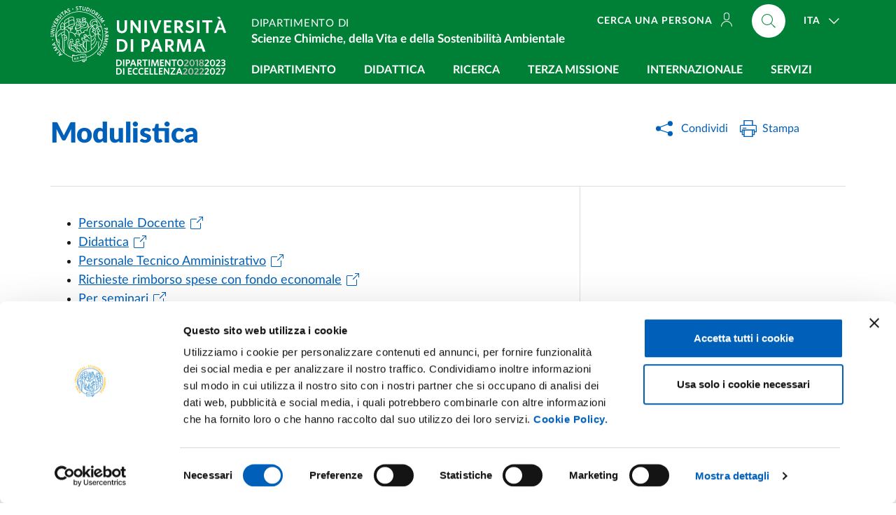

--- FILE ---
content_type: text/html; charset=UTF-8
request_url: https://scvsa.unipr.it/modulistica
body_size: 12872
content:
<!doctype html>
<html lang="it" dir="ltr" prefix="og: https://ogp.me/ns#">
  <head>
    <meta charset="utf-8" />
<meta name="description" content="Personale DocenteDidatticaPersonale Tecnico AmministrativoRichieste rimborso spese con fondo economalePer seminariPer missioniDottorandi di RicercaLaureati..." />
<meta name="abstract" content="Personale DocenteDidatticaPersonale Tecnico AmministrativoRichieste rimborso spese con fondo economalePer seminariPer missioniDottorandi di RicercaLaureati..." />
<link rel="canonical" href="https://scvsa.unipr.it/modulistica" />
<meta property="og:site_name" content="Dipartimento di Scienze Chimiche, della Vita e della Sostenibilità Ambientale" />
<meta property="og:type" content="website" />
<meta property="og:url" content="https://scvsa.unipr.it/modulistica" />
<meta property="og:title" content="Modulistica" />
<meta property="og:description" content="Personale DocenteDidatticaPersonale Tecnico AmministrativoRichieste rimborso spese con fondo economalePer seminariPer missioniDottorandi di RicercaLaureati..." />
<meta property="og:locale" content="it" />
<meta name="twitter:card" content="summary_large_image" />
<meta name="twitter:title" content="Modulistica" />
<meta name="twitter:site" content="@unipr" />
<meta name="twitter:description" content="Personale DocenteDidatticaPersonale Tecnico AmministrativoRichieste rimborso spese con fondo economalePer seminariPer missioniDottorandi di RicercaLaureati..." />
<meta name="Generator" content="Drupal 10 (https://www.drupal.org)" />
<meta name="MobileOptimized" content="width" />
<meta name="HandheldFriendly" content="true" />
<meta name="viewport" content="width=device-width, initial-scale=1, shrink-to-fit=no" />
<link rel="alternate" hreflang="it" href="https://scvsa.unipr.it/modulistica" />

	    	<!-- Google Tag Manager -->
<script>(function(w,d,s,l,i){w[l]=w[l]||[];w[l].push({'gtm.start':
new Date().getTime(),event:'gtm.js'});var f=d.getElementsByTagName(s)[0],
j=d.createElement(s),dl=l!='dataLayer'?'&l='+l:'';j.async=true;j.src=
'https://www.googletagmanager.com/gtm.js?id='+i+dl;f.parentNode.insertBefore(j,f);
})(window,document,'script','dataLayer','GTM-KXG75XC3');</script>
<!-- End Google Tag Manager -->
		
    <!-- Favicons -->
    <link rel="apple-touch-icon" sizes="180x180" href="/themes/custom/unipr/assets/favicon/apple-touch-icon.png">
    <link rel="icon" type="image/png" sizes="32x32" href="/themes/custom/unipr/assets/favicon/favicon-32x32.png">
    <link rel="icon" type="image/png" sizes="16x16" href="/themes/custom/unipr/assets/favicon/favicon-16x16.png">
    <link rel="manifest" href="/themes/custom/unipr/assets/favicon/site.webmanifest" crossorigin="use-credentials">
    <link rel="shortcut icon" href="/themes/custom/unipr/assets/favicon/favicon.ico">
    <link rel="mask-icon" href="/themes/custom/unipr/assets/favicon/safari-pinned-tab.svg" color="#005eb8">
    <meta name="msapplication-TileColor" content="#005eb8">
    <meta name="msapplication-config" content="/themes/custom/unipr/assets/favicon/browserconfig.xml">
    <meta name="theme-color" content="#005eb8">
	
    <title>Modulistica | Dipartimento di Scienze Chimiche, della Vita e della Sostenibilità Ambientale</title>

    <link rel="stylesheet" media="all" href="/core/modules/system/css/components/align.module.css?t9tnz1" />
<link rel="stylesheet" media="all" href="/core/modules/system/css/components/fieldgroup.module.css?t9tnz1" />
<link rel="stylesheet" media="all" href="/core/modules/system/css/components/container-inline.module.css?t9tnz1" />
<link rel="stylesheet" media="all" href="/core/modules/system/css/components/clearfix.module.css?t9tnz1" />
<link rel="stylesheet" media="all" href="/core/modules/system/css/components/details.module.css?t9tnz1" />
<link rel="stylesheet" media="all" href="/core/modules/system/css/components/hidden.module.css?t9tnz1" />
<link rel="stylesheet" media="all" href="/core/modules/system/css/components/item-list.module.css?t9tnz1" />
<link rel="stylesheet" media="all" href="/core/modules/system/css/components/js.module.css?t9tnz1" />
<link rel="stylesheet" media="all" href="/core/modules/system/css/components/nowrap.module.css?t9tnz1" />
<link rel="stylesheet" media="all" href="/core/modules/system/css/components/position-container.module.css?t9tnz1" />
<link rel="stylesheet" media="all" href="/core/modules/system/css/components/reset-appearance.module.css?t9tnz1" />
<link rel="stylesheet" media="all" href="/core/modules/system/css/components/resize.module.css?t9tnz1" />
<link rel="stylesheet" media="all" href="/core/modules/system/css/components/system-status-counter.css?t9tnz1" />
<link rel="stylesheet" media="all" href="/core/modules/system/css/components/system-status-report-counters.css?t9tnz1" />
<link rel="stylesheet" media="all" href="/core/modules/system/css/components/system-status-report-general-info.css?t9tnz1" />
<link rel="stylesheet" media="all" href="/core/modules/system/css/components/tablesort.module.css?t9tnz1" />
<link rel="stylesheet" media="all" href="/modules/contrib/paragraphs/css/paragraphs.unpublished.css?t9tnz1" />
<link rel="stylesheet" media="all" href="/themes/custom/unipr/libs/venobox/dist/venobox.css?t9tnz1" />
<link rel="stylesheet" media="all" href="/themes/custom/unipr/libs/select2/dist/css/select2.min.css?t9tnz1" />
<link rel="stylesheet" media="all" href="/themes/custom/unipr/libs/bootstrap-italia/dist/css/bootstrap-italia.min.css?t9tnz1" />
<link rel="stylesheet" media="all" href="/themes/custom/unipr/assets/css/theme.css?t9tnz1" />

    
	
  </head>
  <body class="dipartimento-scvsa">
    <div class="skiplinks fixed-top">
      <a class="sr-only sr-only-focusable" href="#main">Salta al contenuto principale</a>
      <a class="sr-only sr-only-focusable" href="#footer">Skip to footer</a>
    </div>

    
      <div class="dialog-off-canvas-main-canvas" data-off-canvas-main-canvas>
    				<header class="it-header-wrapper fixed-top d-print-none">
  <div class="it-nav-wrapper">
    <div class="it-header-center-wrapper it-header-center-wrapper--dipartimento">
      <div class="container h-100">
        <div class="row h-100">
          <div class="col-12">
            <div class="it-header-center-content-wrapper h-100">
			  <div class="it-brand-wrapper pl-0 it-brand-wrapper--dipartimento pt-0">
              	
    	  	  	<a href="https://www.unipr.it/" title="Vai al sito dell'Università di Parma">
		  <img src="/themes/custom/unipr/assets/svg/unipr-white.svg" class="icon w-auto d-none d-lg-block" alt="Alma universitas studiorum parmensis A.D. 962 - Università di Parma">
		  <img src="/themes/custom/unipr/assets/svg/unipr-center-white.svg" class="icon w-auto d-lg-none" alt="Alma universitas studiorum parmensis A.D. 962 - Università di Parma">
		</a>
	          	                <div class="eccellenza">
                	<a href="https://www.eccellenzascvsa.unipr.it/" target="_blank" title="Vai al sito del Dipartimento di eccellenza">
                	<svg viewBox="0 0 100 14.188061" preserveAspectRatio="xMidYMid slice" role="img" alt="Dipartimento eccellenza 2018 2022 2023 2027">
                    <path
     fill="#ffffff"
     d="M 1.9367892,6.2150111 H 3.353e-8 V 0.11491092 H 1.9367892 c 2.1224145,0 3.2184879,1.24732368 3.2184879,3.04170188 0,1.8120568 -1.1402699,3.0583983 -3.2184879,3.0583983 z M 1.9279499,1.0783948 H 1.16777 v 4.1731324 h 0.7425013 c 1.2826809,0 2.0517001,-0.6541083 2.0517001,-2.0870573 0,-1.4054489 -0.8132157,-2.0860751 -2.0340215,-2.0860751 z"
     id="path2"
     style="stroke-width:0.982145" /><path
     fill="#ffffff"
     d="M 6.2670648,6.2150111 V 0.11491092 H 7.4426919 V 6.2159932 H 6.2670648 Z"
     id="path4"
     style="stroke-width:0.982145" /><path
     fill="#ffffff"
     d="m 8.7685871,0.11491092 h 1.7855389 c 1.39661,0 2.237325,0.64526901 2.237325,1.87491408 0,1.3170559 -0.936966,1.9809857 -2.334557,1.9809857 H 9.9363571 V 6.2169754 H 8.7695693 V 0.11491092 Z M 10.493233,1.0518769 H 9.9363571 v 1.9721464 h 0.5126799 c 0.75134,0 1.193305,-0.3093756 1.193305,-1.0076804 0,-0.6374119 -0.397768,-0.964466 -1.149109,-0.964466 z"
     id="path6"
     style="stroke-width:0.982145" /><path
     fill="#ffffff"
     d="m 16.654226,4.6681333 h -2.315897 l -0.53134,1.5478599 h -1.175627 l 2.290361,-6.12760018 h 1.246342 L 18.40539,6.0657251 17.229763,6.2778684 Z M 14.665383,3.7134888 h 1.653932 L 15.49726,1.3524131 Z"
     id="path8"
     style="stroke-width:0.982145" /><path
     fill="#ffffff"
     d="M 20.897091,3.8804534 H 20.40209 V 6.2150111 H 19.235302 V 0.11491092 h 1.892593 c 1.361252,0 2.184289,0.64526901 2.184289,1.83071758 0,0.8927694 -0.477322,1.4496454 -1.238484,1.7158066 l 1.653932,2.3954507 -1.237503,0.2209826 z M 21.03852,1.0518769 h -0.645269 v 1.9367892 h 0.593215 c 0.724823,0 1.175627,-0.3447328 1.175627,-0.9811625 -9.82e-4,-0.610894 -0.389911,-0.9556267 -1.123573,-0.9556267 z"
     id="path10"
     style="stroke-width:0.982145" /><path
     fill="#ffffff"
     d="M 26.934334,1.1314306 V 6.2159932 H 25.767546 V 1.1314306 H 23.927989 V 0.11491092 h 4.738848 l 0.167947,1.01651968 z"
     id="path12"
     style="stroke-width:0.982145" /><path
     fill="#ffffff"
     d="M 29.708892,6.2150111 V 0.11491092 h 1.175627 V 6.2159932 h -1.175627 z"
     id="path14"
     style="stroke-width:0.982145" /><path
     fill="#ffffff"
     d="M 37.842032,6.2150111 37.514978,1.7148245 35.984796,6.2336718 H 34.941759 L 33.40372,1.7148245 33.094345,6.2159932 h -1.051877 l 0.468483,-6.10108228 h 1.485985 L 35.543813,4.713312 37.081852,0.11491092 h 1.459467 l 0.468483,6.10108228 h -1.16777 z"
     id="path16"
     style="stroke-width:0.982145" /><path
     fill="#ffffff"
     d="M 40.122572,6.2150111 V 0.11491092 h 3.545542 V 1.1049127 H 41.28052 v 1.4584847 h 1.838575 L 43.278202,3.545542 H 41.28052 v 1.6794673 h 2.475987 v 0.9900018 z"
     id="path18"
     style="stroke-width:0.982145" /><path
     fill="#ffffff"
     d="M 48.687855,6.2150111 45.8141,2.0153607 V 6.2150111 H 44.726866 V 0.11491092 h 1.104912 L 48.572944,4.1112573 V 0.11491092 h 1.087234 V 6.2159932 h -0.972323 z"
     id="path20"
     style="stroke-width:0.982145" /><path
     fill="#ffffff"
     d="m 53.567149,1.1314306 v 5.0845626 h -1.16777 V 1.1314306 H 50.559822 V 0.11491092 h 4.73983 l 0.168929,1.01651968 z"
     id="path22"
     style="stroke-width:0.982145" /><path
     fill="#ffffff"
     d="m 58.570194,6.3309042 c -1.732503,0 -2.856077,-1.2728595 -2.856077,-3.1566128 C 55.714117,1.2816987 56.845548,0 58.587872,0 c 1.751164,0 2.856077,1.2728594 2.856077,3.1566128 0,1.8827712 -1.122591,3.1742914 -2.873755,3.1742914 z m 0.0098,-5.35858103 c -1.044019,0 -1.670628,0.85741223 -1.670628,2.19214673 0,1.3347346 0.627591,2.193129 1.670628,2.193129 1.050895,0 1.68045,-0.8583944 1.68045,-2.193129 0,-1.3347345 -0.637412,-2.19214673 -1.68045,-2.19214673 z"
     id="path24"
     style="stroke-width:0.982145" /><path
     fill="#b9b9b9"
     d="m 62.218861,5.3841168 2.141075,-2.1842897 c 0.460626,-0.4861615 0.688484,-0.822055 0.688484,-1.2551808 0,-0.5480367 -0.335894,-0.8308943 -0.928127,-0.8308943 -0.583394,0 -1.122591,0.2740183 -1.609735,0.6629476 L 62.370111,0.76017993 c 0.468483,-0.35357206 1.087234,-0.6275904 1.873932,-0.6275904 1.203127,0 1.92795,0.65410831 1.92795,1.69812807 0,0.7778585 -0.354554,1.2816987 -1.087234,2.0065214 l -1.44277,1.4417883 h 2.493665 l 0.142411,0.9369659 h -4.059204 z"
     id="path26"
     style="stroke-width:0.982145" /><path
     fill="#b9b9b9"
     d="m 69.425838,6.3309042 c -1.432949,0 -2.388575,-1.113752 -2.388575,-3.103577 0,-1.9888428 0.955626,-3.10357697 2.388575,-3.10357697 1.423128,0 2.378754,1.11375197 2.378754,3.10357697 0,1.9888428 -0.955626,3.103577 -2.378754,3.103577 z m 0,-5.2967059 c -0.805358,0 -1.256163,0.7778585 -1.256163,2.1921467 0,1.4142883 0.450805,2.193129 1.256163,2.193129 0.803395,0 1.237502,-0.7778586 1.237502,-2.193129 0,-1.4152703 -0.434107,-2.1921467 -1.237502,-2.1921467 z"
     id="path28"
     style="stroke-width:0.982145" /><path
     fill="#b9b9b9"
     d="M 73.640221,6.2150111 V 1.3337524 L 72.420397,1.8032175 72.295665,0.91044806 73.77281,0.22982184 h 1.008663 V 6.2159932 h -1.141252 z"
     id="path30"
     style="stroke-width:0.982145" /><path
     fill="#b9b9b9"
     d="m 75.850046,4.6681333 c 0,-0.6629476 0.442947,-1.202145 1.141252,-1.5822349 -0.629555,-0.3358935 -0.928127,-0.7778586 -0.928127,-1.3966097 0,-0.95464453 0.847591,-1.56455633 2.024201,-1.56455633 1.239466,0 1.972146,0.63642971 1.972146,1.52919913 0,0.6010725 -0.38009,1.0695555 -0.945805,1.4064311 0.742501,0.3535721 1.141252,0.7955371 1.141252,1.582235 0,0.9369659 -0.839734,1.6892887 -2.201969,1.6892887 -1.441788,-9.821e-4 -2.20295,-0.7621442 -2.20295,-1.663753 z m 3.32456,-0.035357 c 0,-0.5480367 -0.335894,-0.7965192 -1.378931,-1.1854485 -0.521519,0.2740183 -0.883931,0.6717869 -0.883931,1.141252 0,0.5303581 0.487144,0.9104481 1.158931,0.9104481 0.653126,0 1.103931,-0.3712507 1.103931,-0.8662516 z M 78.282818,2.7136656 c 0.450805,-0.2651791 0.73268,-0.6010725 0.73268,-1.0076804 0,-0.4596437 -0.370268,-0.78669784 -0.962502,-0.78669784 -0.575536,0 -0.945805,0.32705414 -0.945805,0.75134064 -9.82e-4,0.4508044 0.308394,0.7071441 1.175627,1.0430376 z"
     id="path32"
     style="stroke-width:0.982145" /><path
     fill="#ffffff"
     d="m 80.984698,5.3841168 2.141075,-2.1842897 c 0.460626,-0.4861615 0.688484,-0.822055 0.688484,-1.2551808 0,-0.5480367 -0.335894,-0.8308943 -0.928127,-0.8308943 -0.583394,0 -1.122591,0.2740183 -1.609735,0.6629476 L 81.135948,0.76017993 c 0.468483,-0.35357206 1.087234,-0.6275904 1.873932,-0.6275904 1.203127,0 1.92795,0.65410831 1.92795,1.69812807 0,0.7778585 -0.354554,1.2816987 -1.087234,2.0065214 l -1.44277,1.4417883 h 2.493665 l 0.142411,0.9369659 h -4.059204 z"
     id="path34"
     style="stroke-width:0.982145" /><path
     fill="#ffffff"
     d="m 88.189711,6.3309042 c -1.432949,0 -2.386611,-1.113752 -2.386611,-3.103577 0,-1.9888428 0.953662,-3.10357697 2.386611,-3.10357697 1.423128,0 2.378754,1.11375197 2.378754,3.10357697 0,1.9888428 -0.954644,3.103577 -2.378754,3.103577 z m 0,-5.2967059 c -0.803394,0 -1.254199,0.7778585 -1.254199,2.1921467 0,1.4142883 0.450805,2.193129 1.254199,2.193129 0.805359,0 1.237502,-0.7778586 1.237502,-2.193129 0,-1.4152703 -0.431161,-2.1921467 -1.237502,-2.1921467 z"
     id="path36"
     style="stroke-width:0.982145" /><path
     fill="#ffffff"
     d="M 91.256949,5.3841168 93.39606,3.1998271 c 0.460625,-0.4861615 0.690447,-0.822055 0.690447,-1.2551808 0,-0.5480367 -0.335893,-0.8308943 -0.928126,-0.8308943 -0.583394,0 -1.124556,0.2740183 -1.609735,0.6629476 L 91.406235,0.76017993 c 0.470447,-0.35357206 1.087234,-0.6275904 1.873932,-0.6275904 1.203127,0 1.927949,0.65410831 1.927949,1.69812807 0,0.7778585 -0.35259,1.2816987 -1.087234,2.0065214 l -1.440806,1.4417883 h 2.493665 l 0.142411,0.9369659 h -4.059203 z"
     id="path38"
     style="stroke-width:0.982145" /><path
     fill="#ffffff"
     d="m 95.968296,5.861439 0.159108,-0.9634838 c 0.495001,0.3093755 1.024377,0.4861616 1.634288,0.4861616 0.680627,0 1.106877,-0.3005363 1.106877,-0.8583944 0,-0.6010725 -0.39875,-0.9458053 -1.388752,-0.9458053 H 97.090888 L 96.941602,2.6596476 h 0.539197 c 0.88393,0 1.281699,-0.3093755 1.281699,-0.8485729 0,-0.4419651 -0.326072,-0.7425014 -0.990002,-0.7425014 -0.583394,0 -1.114734,0.203304 -1.565539,0.5313403 L 96.064546,0.67178692 c 0.460626,-0.32705416 1.062681,-0.54803669 1.8317,-0.54803669 1.334735,0 1.9967,0.69830481 1.9967,1.56455637 0,0.7690192 -0.440983,1.1854485 -1.078395,1.4064311 C 99.566874,3.3157202 100,3.7576853 100,4.5620617 c 0,1.1049127 -0.893752,1.7688425 -2.192147,1.7688425 -0.700269,0 -1.361252,-0.1866075 -1.839557,-0.4694652 z"
     id="path40"
     style="stroke-width:0.982145" /><path
     fill="#ffffff"
     d="M 1.9367892,14.07315 H 3.353e-8 V 7.9710857 H 1.9367892 c 2.1224145,0 3.2184879,1.2473236 3.2184879,3.0426843 0,1.812056 -1.1402699,3.05938 -3.2184879,3.05938 z M 1.9279499,8.9355517 H 1.16777 v 4.1721503 h 0.7425013 c 1.2826809,0 2.0517001,-0.654108 2.0517001,-2.085093 0,-1.405449 -0.8132157,-2.0870573 -2.0340215,-2.0870573 z"
     id="path42"
     style="stroke-width:0.982145" /><path
     fill="#ffffff"
     d="M 6.2847434,14.07315 V 7.9710857 H 7.4603705 V 14.07315 Z"
     id="path44"
     style="stroke-width:0.982145" /><path
     fill="#ffffff"
     d="M 10.713233,14.07315 V 7.9710857 h 3.545542 v 0.9909839 h -2.387593 v 1.4584844 h 1.839557 l 0.159107,0.982145 h -1.998664 v 1.678485 h 2.475986 v 0.991966 z"
     id="path46"
     style="stroke-width:0.982145" /><path
     fill="#ffffff"
     d="m 17.882889,14.17824 c -1.768842,0 -2.882594,-1.247324 -2.882594,-3.147774 0,-1.8916104 1.141252,-3.165452 2.917951,-3.165452 0.690448,0 1.220806,0.1591075 1.67161,0.4419651 L 19.42191,9.4118918 C 19.024141,9.1113556 18.555658,8.8726944 17.963425,8.8726944 c -1.104913,0 -1.768842,0.8318765 -1.768842,2.1489326 0,1.325895 0.689465,2.139111 1.786521,2.139111 0.574554,0 1.078394,-0.220983 1.546877,-0.53134 l 0.159108,1.026341 c -0.477323,0.310357 -1.105895,0.522501 -1.8042,0.522501 z"
     id="path48"
     style="stroke-width:0.982145" /><path
     fill="#ffffff"
     d="m 23.142273,14.17824 c -1.768842,0 -2.882594,-1.247324 -2.882594,-3.147774 0,-1.8916104 1.141252,-3.165452 2.917952,-3.165452 0.689465,0 1.219823,0.1591075 1.670628,0.4419651 L 24.680312,9.4118918 C 24.282543,9.1113556 23.81406,8.8726944 23.221827,8.8726944 c -1.104912,0 -1.768842,0.8318765 -1.768842,2.1489326 0,1.325895 0.689465,2.139111 1.786521,2.139111 0.574554,0 1.078395,-0.220983 1.546878,-0.53134 l 0.159107,1.026341 c -0.47634,0.310357 -1.104913,0.522501 -1.803218,0.522501 z"
     id="path50"
     style="stroke-width:0.982145" /><path
     fill="#ffffff"
     d="M 25.962011,14.07315 V 7.9710857 h 3.545542 v 0.9909839 h -2.387594 v 1.4584844 h 1.839557 l 0.159107,0.982145 h -1.998664 v 1.678485 h 2.475987 v 0.991966 z"
     id="path52"
     style="stroke-width:0.982145" /><path
     fill="#ffffff"
     d="M 30.584965,14.07315 V 7.9710857 h 1.175627 V 13.02913 h 2.03304 l 0.159107,1.04402 z"
     id="path54"
     style="stroke-width:0.982145" /><path
     fill="#ffffff"
     d="M 34.826848,14.07315 V 7.9710857 h 1.175627 V 13.02913 h 2.033039 l 0.159108,1.04402 z"
     id="path56"
     style="stroke-width:0.982145" /><path
     fill="#ffffff"
     d="M 39.069713,14.07315 V 7.9710857 h 3.545542 v 0.9909839 h -2.387594 v 1.4584844 h 1.838575 l 0.159107,0.982145 h -1.997682 v 1.678485 h 2.475987 v 0.991966 z"
     id="path58"
     style="stroke-width:0.982145" /><path
     fill="#ffffff"
     d="M 47.653657,14.07315 44.779901,9.8725176 V 14.07315 H 43.692667 V 7.9710857 h 1.104913 l 2.741166,3.9973283 V 7.9710857 H 48.62598 V 14.07315 Z"
     id="path60"
     style="stroke-width:0.982145" /><path
     fill="#ffffff"
     d="m 49.650357,14.07315 v -0.857412 l 3.15563,-4.2792042 h -2.872773 l -0.150268,-0.964466 h 4.447151 v 0.8583944 l -3.155631,4.2782218 h 3.086881 l 0.149286,0.964466 z"
     id="path62"
     style="stroke-width:0.982145" /><path
     fill="#ffffff"
     d="m 58.845194,12.52529 h -2.316879 l -0.529376,1.54786 h -1.175627 l 2.288397,-6.1276001 h 1.247324 l 2.236343,5.9763501 -1.175627,0.213125 z m -1.989825,-0.955626 h 1.653932 L 57.686264,9.20957 Z"
     id="path64"
     style="stroke-width:0.982145" /><path
     fill="#b9b9b9"
     d="m 61.167966,13.240291 2.141076,-2.183307 c 0.460625,-0.487144 0.688483,-0.823037 0.688483,-1.2561629 0,-0.5470546 -0.335893,-0.8308944 -0.928127,-0.8308944 -0.583394,0 -1.122591,0.2740184 -1.609735,0.6639298 L 61.319217,8.6173368 c 0.468483,-0.353572 1.087234,-0.6285725 1.873932,-0.6285725 1.203127,0 1.927949,0.6541083 1.927949,1.6971458 0,0.7788409 -0.354554,1.2836629 -1.087234,2.0084859 l -1.44277,1.440806 h 2.493665 l 0.142411,0.937948 h -4.059204 z"
     id="path66"
     style="stroke-width:0.982145" /><path
     fill="#b9b9b9"
     d="m 68.389676,14.188061 c -1.432949,0 -2.386612,-1.114734 -2.386612,-3.103577 0,-1.9888428 0.953663,-3.1035769 2.386612,-3.1035769 1.423127,0 2.378754,1.1147341 2.378754,3.1035769 0,1.988843 -0.955627,3.103577 -2.378754,3.103577 z m 0,-5.2957237 c -0.803395,0 -1.254199,0.7768764 -1.254199,2.1921467 0,1.413306 0.450804,2.192147 1.254199,2.192147 0.805358,0 1.237502,-0.778841 1.237502,-2.192147 0,-1.4152703 -0.431162,-2.1921467 -1.237502,-2.1921467 z"
     id="path68"
     style="stroke-width:0.982145" /><path
     fill="#b9b9b9"
     d="m 71.474592,13.240291 2.139111,-2.183307 c 0.460626,-0.487144 0.690448,-0.823037 0.690448,-1.2561629 0,-0.5470546 -0.335894,-0.8308944 -0.928127,-0.8308944 -0.583394,0 -1.124556,0.2740184 -1.609735,0.6639298 L 71.623878,8.6173368 c 0.470447,-0.353572 1.087234,-0.6285725 1.873932,-0.6285725 1.203127,0 1.92795,0.6541083 1.92795,1.6971458 0,0.7788409 -0.35259,1.2836629 -1.087234,2.0084859 l -1.440807,1.440806 h 2.493666 l 0.142411,0.937948 h -4.059204 z"
     id="path70"
     style="stroke-width:0.982145" /><path
     fill="#b9b9b9"
     d="m 76.212457,13.240291 2.139111,-2.183307 c 0.460626,-0.487144 0.690448,-0.823037 0.690448,-1.2561629 0,-0.5470546 -0.335893,-0.8308944 -0.928127,-0.8308944 -0.583393,0 -1.124555,0.2740184 -1.609735,0.6639298 L 76.361743,8.6173368 c 0.470448,-0.353572 1.087235,-0.6285725 1.873932,-0.6285725 1.203128,0 1.92795,0.6541083 1.92795,1.6971458 0,0.7788409 -0.35259,1.2836629 -1.087234,2.0084859 l -1.440806,1.440806 h 2.493665 l 0.142411,0.937948 h -4.059204 z"
     id="path72"
     style="stroke-width:0.982145" /><path
     fill="#ffffff"
     d="m 80.950323,13.240291 2.139111,-2.183307 c 0.460626,-0.487144 0.690448,-0.823037 0.690448,-1.2561629 0,-0.5470546 -0.335894,-0.8308944 -0.928127,-0.8308944 -0.583394,0 -1.124556,0.2740184 -1.609735,0.6639298 L 81.099609,8.6173368 c 0.470447,-0.353572 1.087234,-0.6285725 1.873932,-0.6285725 1.203127,0 1.92795,0.6541083 1.92795,1.6971458 0,0.7788409 -0.35259,1.2836629 -1.087234,2.0084859 l -1.440806,1.440806 h 2.493665 l 0.142411,0.937948 h -4.059204 z"
     id="path74"
     style="stroke-width:0.982145" /><path
     fill="#ffffff"
     d="m 88.173015,14.188061 c -1.432949,0 -2.386612,-1.114734 -2.386612,-3.103577 0,-1.9888428 0.953663,-3.1035769 2.386612,-3.1035769 1.423127,0 2.378754,1.1147341 2.378754,3.1035769 0,1.988843 -0.955627,3.103577 -2.378754,3.103577 z m 0,-5.2957237 c -0.803395,0 -1.254199,0.7768764 -1.254199,2.1921467 0,1.413306 0.450804,2.192147 1.254199,2.192147 0.805358,0 1.237502,-0.778841 1.237502,-2.192147 0,-1.4152703 -0.432144,-2.1921467 -1.237502,-2.1921467 z"
     id="path76"
     style="stroke-width:0.982145" /><path
     fill="#ffffff"
     d="m 91.256949,13.240291 2.139111,-2.183307 c 0.460625,-0.487144 0.690447,-0.823037 0.690447,-1.2561629 0,-0.5470546 -0.335893,-0.8308944 -0.928126,-0.8308944 -0.583394,0 -1.124556,0.2740184 -1.609735,0.6639298 L 91.406235,8.6173368 c 0.470447,-0.353572 1.087234,-0.6285725 1.873932,-0.6285725 1.203127,0 1.927949,0.6541083 1.927949,1.6971458 0,0.7788409 -0.35259,1.2836629 -1.087234,2.0084859 l -1.440806,1.440806 h 2.493665 l 0.142411,0.937948 h -4.059203 z"
     id="path78"
     style="stroke-width:0.982145" /><path
     fill="#ffffff"
     d="M 96.561512,13.9219 98.753658,9.0691233 H 96.012493 L 95.870082,8.0968002 h 4.085721 V 8.971891 l -2.308039,5.164116 z"
     id="path80"
     style="stroke-width:0.982145" />
                    </svg>
     </a>
<style>
    .it-header-center-wrapper .it-header-center-content-wrapper .it-brand-wrapper .eccellenza a{ display:inline;}
	.eccellenza svg{width: 100%; display:block;}
@media (max-width: 991.98px) {
	.it-header-center-wrapper .it-header-center-content-wrapper .it-brand-wrapper a .icon{ margin-top:-15px;}
   .eccellenza{ position: absolute;
    width: 80px;
    bottom: 3px;
    left: -12px;}
	.it-small-header  .eccellenza{ bottom:1px;}	
}

@media (min-width: 992px) {
   .eccellenza{position: relative;}
   	.it-header-center-wrapper:not(.text-shrinking) .eccellenza{
    -webkit-transition: all 300ms ease-out;
    -moz-transition: all 300ms ease-out;
    -o-transition: all 300ms ease-out;
    transition: all 300ms ease-out;
	}
}
@media (min-width: 992px) and (max-width: 1199.98px) {
   .eccellenza{width: 127px; left: 77px; top: -5px;}
}
@media (min-width: 1200px) and (max-width: 1399.98px) {
	.it-header-center-wrapper .it-header-center-content-wrapper .it-brand-wrapper a .icon{ height:80px;}
   	.eccellenza{  width:156px; left: 94px; top: -4px;}
	.it-small-header.it-header-center-wrapper .it-header-center-content-wrapper .it-brand-wrapper a .icon{ height:70px;}
   	.it-small-header  .eccellenza{width:136px; left: 83px; top:-4px;}
}
@media (min-width: 1400px) and (max-width: 1699.98px) {
	.it-header-center-wrapper .it-header-center-content-wrapper .it-brand-wrapper a .icon{ height:80px;}
   	.eccellenza{  width:156px; left: 94px; top: -4px;}
	.it-small-header.it-header-center-wrapper .it-header-center-content-wrapper .it-brand-wrapper a .icon{ height:70px;}
   	.it-small-header  .eccellenza{width:136px; left: 83px; top:-4px;}
}

@media (min-width: 1700px) {
   .eccellenza{  width:234px; left: 142px; top: -3px;}
   .it-small-header  .eccellenza{width: 177px; left:107px;}
}
</style>
                </div>

  
			  </div>
              <div class="right-zone-wrapper d-flex justify-content-between align-self-lg-stretch flex-lg-column flex-grow-1">
			  						<div class="right-zone-wrapper__top d-flex flex-grow-1 align-items-center">
						
      <a href="/" class="it-header__title it-header__title--dipartimento pt-2 pr-lg-3 mr-auto line-height-1" title="Vai alla home page">
		<div class="it-header__title__surtitle text-uppercase">Dipartimento di</div>		<div class="it-header__title__main font-weight-bold shrink-text-to-fit">Scienze Chimiche, della Vita e della Sostenibilità Ambientale</div>
		
    </a>

						<div class="it-right-zone align-self-lg-start">
							
      												<ul class="it-right-zone--navbar navbar-nav navbar-info d-none d-lg-flex flex-row order-lg-1">
								  																																			  <li class="nav-item mr-4">
						<a  class="nav-link text-uppercase text-nowrap" href="/persone"><span>Cerca una persona<svg class="d-none d-lg-inline-block icon icon-sm icon-white line-height-0 align-middle mt-n1 ml-2"><use xlink:href="/themes/custom/unipr/libs/bootstrap-italia/dist/svg/sprite.svg#it-user"></use></svg></span></a>
					  </li>
									  				</ul>
			
        
				
  <div class="it-right-zone--navbar nav-lang nav-item dropdown order-lg-3 ml-lg-2">
    <a aria-expanded="false" class="nav-link dropdown-toggle" data-toggle="dropdown" data-reference="parent" data-display="static" href="#">
      <span>ITA</span>
      <svg class="icon icon-white">
        <use xlink:href="/themes/custom/unipr/libs/bootstrap-italia/dist/svg/sprite.svg#it-expand"></use>
      </svg>
    </a>
    <div class="dropdown-menu dropdown-menu-right">
      <div class="link-list-wrapper">
        <ul class="link-list">
                
          <li><a href="/en/node/100043" class="language-link list-item" hreflang="en" data-drupal-link-system-path="node/100043"><span>ENG</span></a>          </li>
                
          <li><a href="/modulistica" class="language-link list-item is-active" hreflang="it" data-drupal-link-system-path="node/100043" aria-current="page"><span>ITA</span></a>          </li>
                </ul>
      </div>
    </div>
  </div>


        
        <div class="align-self-lg-start it-search-wrapper order-lg-2 ml-0">
	  		  <a  class="search-link rounded-icon ml-0" aria-label="Cerca nel sito"
			 href="https://www.unipr.it/cerca?ds=scvsa">
			<svg class="icon">
			  <use
				xlink:href="/themes/custom/unipr/libs/bootstrap-italia/dist/svg/sprite.svg#it-search"></use>
			</svg>
		  </a>
	  </div>

  
						</div>
					</div>
								<div class="it-header-navbar-wrapper align-self-lg-stretch">
					<nav class="navbar navbar-expand-lg has-megamenu has-hugemenu navbar--dipartimento">
					  <button aria-controls="nav_main" aria-expanded="false"
							  aria-label="Toggle navigation" class="custom-navbar-toggler"
							  data-target="#nav_main" type="button">
						<svg class="icon">
						  <use
							xlink:href="/themes/custom/unipr/libs/bootstrap-italia/dist/svg/sprite.svg#it-burger"></use>
						</svg>
					  </button>
					  <div class="navbar-collapsable" id="nav_main">
						<div class="overlay"></div>
						<div class="close-div sr-only">
						  <button class="btn close-menu" type="button">
							<span class="it-close"></span>chiudi
						  </button>
						</div>
						<h2 class="sr-only text-white">Navigazione principale</h2>
						<div class="menu-wrapper align-items-start">
                			
      

  
		  						  <ul class="navbar-nav navbar-primary w-100">
									  																	<li class="megamenu nav-item dropdown menu-item--expanded">
										<a class="nav-link dropdown-toggle text-uppercase" href="#" data-toggle="dropdown" aria-expanded="false"><span>Dipartimento</span>
					  <svg class="icon d-lg-none">
						<use xlink:href="/themes/custom/unipr/libs/bootstrap-italia/dist/svg/sprite.svg#it-arrow-down-triangle"></use>
					  </svg>
					</a>
					<div class="dropdown-menu">
													<div class="row">		            
								  
		  									   
					<div class="col-12 col-lg-4">
					  <div class="link-list-wrapper">
						<ul class="link-list">
						    
		  									  										<li><a href="/personale" class="list-item" data-drupal-link-system-path="node/100004"><span>Persone</span></a></li>
			  		
						  										<li><a href="/organizzazione" class="list-item" data-drupal-link-system-path="node/100030"><span>Organizzazione</span></a></li>
			  		
						  										<li><a href="https://www.eccellenzascvsa.unipr.it/" target="_blank" class="list-item"><span>Dipartimento di eccellenza</span></a></li>
			  		
					
			
  
						</ul>
					  </div>
					</div>
			  		
						   
					<div class="col-12 col-lg-4">
					  <div class="link-list-wrapper">
						<ul class="link-list">
						    
		  									  										<li><a href="/storiaemissione" class="list-item" data-drupal-link-system-path="node/1107"><span>Storia e missione</span></a></li>
			  		
						  										<li><a href="/riconoscimenti" class="list-item" data-drupal-link-system-path="node/100286"><span>Riconoscimenti</span></a></li>
			  		
						  										<li><a href="/programmazioneestrategia" class="list-item" data-drupal-link-system-path="node/3436"><span>Documenti strategici e programmazione</span></a></li>
			  		
						  										<li><a href="/assicurazionequalita" class="list-item" data-drupal-link-system-path="node/2535"><span>Assicurazione qualità</span></a></li>
			  		
					
			
  
						</ul>
					  </div>
					</div>
			  		
						   
					<div class="col-12 col-lg-4">
					  <div class="link-list-wrapper">
						<ul class="link-list">
						    
		  									  										<li><a href="/cerca-bandi" class="list-item" data-drupal-link-system-path="node/100028"><span>Bandi e concorsi</span></a></li>
			  		
						  										<li><a href="/sicurezza" class="list-item" data-drupal-link-system-path="node/100035"><span>Sicurezza</span></a></li>
			  		
						  										<li><a href="/sedi" class="list-item" data-drupal-link-system-path="node/1108"><span>Sedi</span></a></li>
			  		
					
			
  
						</ul>
					  </div>
					</div>
			  		
					
			
  
							</div>
											</div>
									</li>
			  		
						  																	<li class="megamenu nav-item dropdown menu-item--expanded">
										<a class="nav-link dropdown-toggle text-uppercase" href="#" data-toggle="dropdown" aria-expanded="false"><span>Didattica</span>
					  <svg class="icon d-lg-none">
						<use xlink:href="/themes/custom/unipr/libs/bootstrap-italia/dist/svg/sprite.svg#it-arrow-down-triangle"></use>
					  </svg>
					</a>
					<div class="dropdown-menu">
													<div class="row">		            
								  
		  									   
					<div class="col-12 col-lg-6">
					  <div class="link-list-wrapper">
						<ul class="link-list">
						    
		  									  										<li><a href="https://corsi.unipr.it/it/cdsperdip-triennali-e-ciclo-unico/scvsa" target="_blank" class="list-item"><span>Corsi di laurea triennale</span></a></li>
			  		
						  										<li><a href="https://corsi.unipr.it/it/cdsperdip-magistrali/scvsa" target="_blank" class="list-item"><span>Corsi di laurea magistrale</span></a></li>
			  		
						  										<li><a href="/orientamento" class="list-item" data-drupal-link-system-path="node/100034"><span>Accoglienza e orientamento</span></a></li>
			  		
					
			
  
						</ul>
					  </div>
					</div>
			  		
						   
					<div class="col-12 col-lg-6">
					  <div class="link-list-wrapper">
						<ul class="link-list">
						    
		  									  										<li><a href="https://scvsa.unipr.it/didattica/elly-didattica-online" target="_self" class="list-item"><span>Elly - Portali per la didattica</span></a></li>
			  		
						  										<li><a href="https://foundationyear.unipr.it/" target="_blank" class="list-item"><span>Foundation Year</span></a></li>
			  		
						  										<li><a href="/studiare" class="list-item" data-drupal-link-system-path="node/100031"><span>Studiare e laurearsi</span></a></li>
			  		
						  										<li><a href="/post_laurea" class="list-item" data-drupal-link-system-path="node/100032"><span>Post laurea</span></a></li>
			  		
					
			
  
						</ul>
					  </div>
					</div>
			  		
					
			
  
							</div>
											</div>
									</li>
			  		
						  																	<li class="megamenu nav-item dropdown menu-item--expanded">
										<a class="nav-link dropdown-toggle text-uppercase" href="#" data-toggle="dropdown" aria-expanded="false"><span>Ricerca</span>
					  <svg class="icon d-lg-none">
						<use xlink:href="/themes/custom/unipr/libs/bootstrap-italia/dist/svg/sprite.svg#it-arrow-down-triangle"></use>
					  </svg>
					</a>
					<div class="dropdown-menu">
													<div class="row">		            
								  
		  									   
					<div class="col-12 col-lg-6">
					  <div class="link-list-wrapper">
						<ul class="link-list">
						    
		  									  										<li><a href="/progetti" target="_self" class="list-item" data-drupal-link-system-path="node/100037"><span>Progetti, aree e temi di ricerca</span></a></li>
			  		
						  										<li><a href="/struttura" target="_self" class="list-item" data-drupal-link-system-path="node/100038"><span>Centri, laboratori e gruppi</span></a></li>
			  		
						  										<li><a href="/strumentazione_infrastrutture" class="list-item" data-drupal-link-system-path="node/100042"><span>Strumentazione e infrastrutture</span></a></li>
			  		
					
			
  
						</ul>
					  </div>
					</div>
			  		
						   
					<div class="col-12 col-lg-6">
					  <div class="link-list-wrapper">
						<ul class="link-list">
						    
		  									  										<li><a href="/dottorati" class="list-item" data-drupal-link-system-path="node/1116"><span>Dottorati</span></a></li>
			  		
						  										<li><a href="https://www.unipr.it/strumenti-per-la-ricerca" target="_blank" class="list-item"><span>Strumenti per la ricerca</span></a></li>
			  		
						  										<li><a href="https://www.unipr.it/notizie-dalla-ricerca" target="_blank" class="list-item"><span>Notizie dalla ricerca</span></a></li>
			  		
					
			
  
						</ul>
					  </div>
					</div>
			  		
					
			
  
							</div>
											</div>
									</li>
			  		
						  																	<li class="megamenu nav-item dropdown menu-item--expanded">
										<a class="nav-link dropdown-toggle text-uppercase" href="#" data-toggle="dropdown" aria-expanded="false"><span>Terza missione</span>
					  <svg class="icon d-lg-none">
						<use xlink:href="/themes/custom/unipr/libs/bootstrap-italia/dist/svg/sprite.svg#it-arrow-down-triangle"></use>
					  </svg>
					</a>
					<div class="dropdown-menu">
													<div class="row">		            
								  
		  									   
					<div class="col-12 col-lg-6">
					  <div class="link-list-wrapper">
						<ul class="link-list">
						    
		  									  										<li><a href="https://www.unipr.it/eventi?dip=scvsa" target="_blank" class="list-item"><span>Calendario eventi</span></a></li>
			  		
						  										<li><a href="/notizie" class="list-item" data-drupal-link-system-path="node/100002"><span>Archivio notizie</span></a></li>
			  		
						  										<li><a href="/public_engagement" class="list-item" data-drupal-link-system-path="node/100040"><span>Public Engagement – Iniziative per la società</span></a></li>
			  		
					
			
  
						</ul>
					  </div>
					</div>
			  		
						   
					<div class="col-12 col-lg-6">
					  <div class="link-list-wrapper">
						<ul class="link-list">
						    
		  									  										<li><a href="/attivita-conto-terzi" target="_self" class="list-item" data-drupal-link-system-path="node/100059"><span>Attività conto terzi</span></a></li>
			  		
						  										<li><a href="/spin-off" class="list-item" data-drupal-link-system-path="node/100063"><span>Spin-off</span></a></li>
			  		
						  										<li><a href="https://www.sma.unipr.it/it/" target="_blank" class="list-item"><span>Musei</span></a></li>
			  		
					
			
  
						</ul>
					  </div>
					</div>
			  		
					
			
  
							</div>
											</div>
									</li>
			  		
						  																	<li class="megamenu nav-item dropdown menu-item--expanded">
										<a class="nav-link dropdown-toggle text-uppercase" href="#" data-toggle="dropdown" aria-expanded="false"><span>Internazionale</span>
					  <svg class="icon d-lg-none">
						<use xlink:href="/themes/custom/unipr/libs/bootstrap-italia/dist/svg/sprite.svg#it-arrow-down-triangle"></use>
					  </svg>
					</a>
					<div class="dropdown-menu">
													<div class="row">		            
								  
		  									   
					<div class="col-12 col-lg-6">
					  <div class="link-list-wrapper">
						<ul class="link-list">
						    
		  									  										<li><a href="/mobilita-entrata" target="_self" class="list-item" data-drupal-link-system-path="node/100056"><span>Mobilità in entrata</span></a></li>
			  		
						  										<li><a href="/mobilita-uscita" target="_self" class="list-item" data-drupal-link-system-path="node/100036"><span>Mobilità in uscita</span></a></li>
			  		
						  										<li><a href="/doppi-titoli" target="_self" class="list-item" data-drupal-link-system-path="node/100057"><span>Doppi titoli</span></a></li>
			  		
					
			
  
						</ul>
					  </div>
					</div>
			  		
						   
					<div class="col-12 col-lg-6">
					  <div class="link-list-wrapper">
						<ul class="link-list">
						    
		  									  										<li><a href="/relazioni-internazionali" target="_self" class="list-item" data-drupal-link-system-path="node/100061"><span>Relazioni internazionali</span></a></li>
			  		
						  										<li><a href="/visiting-professor-e-visiting-researcher" class="list-item" data-drupal-link-system-path="node/100013"><span>Visiting Professor</span></a></li>
			  		
						  										<li><a href="/insegnamenti-inglese" target="_self" class="list-item" data-drupal-link-system-path="node/100071"><span>Insegnamenti in inglese</span></a></li>
			  		
					
			
  
						</ul>
					  </div>
					</div>
			  		
					
			
  
							</div>
											</div>
									</li>
			  		
						  																	<li class="nav-item dropdown menu-item--expanded menu-item--active-trail">
										<a class="nav-link dropdown-toggle text-uppercase" href="#" data-toggle="dropdown" aria-expanded="false"><span>Servizi</span>
					  <svg class="icon d-lg-none">
						<use xlink:href="/themes/custom/unipr/libs/bootstrap-italia/dist/svg/sprite.svg#it-arrow-down-triangle"></use>
					  </svg>
					</a>
					<div class="dropdown-menu">
													<div class="link-list-wrapper">
								<ul class="link-list">
									  
		  									  										<li><a href="https://biblioteche.unipr.it/scienze-tecnologie/" target="_blank" class="list-item"><span>Biblioteca</span></a></li>
			  		
						  										<li><a href="/job_placement" class="list-item" data-drupal-link-system-path="node/2738"><span>Orientamento al lavoro/Job placement</span></a></li>
			  		
						  										<li><a href="https://www.unipr.it/node/100609" target="_blank" class="list-item"><span>Servizi on line</span></a></li>
			  		
						  										<li><a href="https://www.unipr.it/node/100611" target="_blank" class="list-item"><span>Supporto allo studio e opportunità</span></a></li>
			  		
						  										<li><a href="/modulistica" class="list-item is-active" data-drupal-link-system-path="node/100043" aria-current="page"><span>Modulistica</span></a></li>
			  		
					
			
  
								</ul>
				  			</div>
											</div>
									</li>
			  		
					
						</ul>
			
  



        												<ul class="navbar-nav navbar-info d-flex d-lg-none">
								  																						  <li class="nav-item">
						<a  class="nav-link text-uppercase" href="/persone"><span>Cerca una persona<svg class="d-none d-lg-inline-block icon icon-sm icon-white line-height-0 align-middle mt-n1 ml-2"><use xlink:href="/themes/custom/unipr/libs/bootstrap-italia/dist/svg/sprite.svg#it-user"></use></svg></span></a>
					  </li>
									  				</ul>
			
        
  
						</div>
					  </div>
					</nav>
				</div>
            </div>
          </div>
        </div>
      </div>
    </div>
    </div>
  </div>
</header>
<div class="print-header d-none d-print-block">
	<img src="/themes/custom/unipr/assets/svg/unipr-bn.svg" loading="lazy" alt="Università degli Studi di Parma">
</div>


<main id="main">
    	                  

                        
<div data-drupal-messages-fallback class="hidden"></div>

                        
      <nav class="breadcrumb-container d-print-none" aria-label="breadcrumb">
  <div class="container container-regular px-4 pt-5">
    <ol class="breadcrumb sr-only">
                      <li class="breadcrumb-item"><a href="/">Home</a><span class="separator">/</span></li>
                </ol>
  </nav>

  
                        
                        
                        	<div class="content-header container container-regular px-4 region region-content-header">
		<div class="row">
		  <div class="col-lg-8 page-header">
			      
		    <h1 class="page-header-title h2 font-weight-boldest primary-color">Modulistica</h1>
				<div class="page-header-subtitle h5 py-2 h5 font-weight-boldest"></div>
	<div class="page-header-abstract"></div>


  
		  </div>
		  <div class="col-lg-3 offset-lg-1 pb-4 pb-lg-0 d-print-none">
			<div class="dropdown d-inline share-current-page mb-2">
  <button
class="btn btn-dropdown dropdown-toggle"
type="button"
id="shareActions"
data-toggle="dropdown"
aria-haspopup="true"
aria-expanded="false"
>

  <svg class="icon icon-primary icon-sm mr-2">
    <use xlink:href="/themes/custom/unipr/assets/svg/sprite.svg#icon-share"></use>
  </svg>
  <small>Condividi</small> </button>
  <div class="dropdown-menu shadow-lg" aria-labelledby="shareActions">
    <div class="link-list-wrapper">
      <ul class="link-list">
        <li> <a class="list-item py-0 text-nowrap" href="https://www.facebook.com/sharer.php?u=">
          <svg class="icon">
            <use
            xlink:href="/themes/custom/unipr/libs/bootstrap-italia/dist/svg/sprite.svg#it-facebook"
          ></use>
          </svg>
          <span>Facebook</span> </a> </li>
        <li> <a class="list-item py-0 text-nowrap" href="https://twitter.com/intent/tweet?url=">
          <svg class="icon">
            <use
            xlink:href="/themes/custom/unipr/assets/svg/sprite.svg#icon-x-twitter"
          ></use>
          </svg>
          <span>Twitter/X</span> </a> </li>
        <li> <a class="list-item py-0 text-nowrap" href="https://www.linkedin.com/sharing/share-offsite/?url=">
          <svg class="icon">
            <use
            xlink:href="/themes/custom/unipr/libs/bootstrap-italia/dist/svg/sprite.svg#it-linkedin"
          ></use>
          </svg>
          <span>Linkedin</span> </a> </li>
        <li> <a class="list-item py-0 text-nowrap" href="https://api.whatsapp.com/send?text=">
          <svg class="icon">
            <use
            xlink:href="/themes/custom/unipr/libs/bootstrap-italia/dist/svg/sprite.svg#it-whatsapp"
          ></use>
          </svg>
          <span>Whatsapp</span> </a> </li>
        <li> <a class="list-item py-0 text-nowrap" href="https://telegram.me/share/url?url=">
          <svg class="icon">
            <use
            xlink:href="/themes/custom/unipr/libs/bootstrap-italia/dist/svg/sprite.svg#it-telegram"
          ></use>
          </svg>
          <span>Telegram</span> </a> </li>
        <li class="send-current-page"> <a class="list-item py-0 text-nowrap" href="mailto:?subject=Universit%C3%A0%20degli%20Studi%20di%20Parma&body=">
          <svg class="icon">
            <use
            xlink:href="/themes/custom/unipr/libs/bootstrap-italia/dist/svg/sprite.svg#it-mail"
          ></use>
          </svg>
          <span>Email</span> </a> </li>
      </ul>
    </div>
  </div>
</div>			<div class="dropdown d-inline actions-current-page mb-2">
  <a href="javascript:window.print()"
class="btn btn-dropdown dropdown-toggle"
>
  <svg class="icon icon-primary">
    <use
    xlink:href="/themes/custom/unipr/libs/bootstrap-italia/dist/svg/sprite.svg#it-print"
  ></use>
  </svg>
  <small>Stampa</small></a>
</div>
					  </div>
		</div>
	</div>

                        
                        



	<div class="container container-regular px-4 node node--type-page node--view-mode-full">
	   <div class="row row-column-border row-column-menu-left flex-lg-row-reverse d-print-block">
			<aside class="col-lg-4 it-page-nav-container d-print-none">
    <div class="sticky-wrapper navbar-wrapper">
      <nav
        class="navbar it-navscroll-wrapper it-top-navscroll navbar-expand-lg"  aria-labelledby="sidebar-nav-heading"
      >
        <button
          class="custom-navbar-toggler"
          type="button"
          aria-controls="navbarNav"
          aria-expanded="false"
          aria-label="Toggle navigation"
          data-target="#navbarNav"
        >
          <span class="it-list"></span>Indice della pagina
        </button>
        <div class="navbar-collapsable" id="navbarNav">
          <div class="overlay"></div>
          <div class="close-div sr-only">
            <button class="btn close-menu" type="button">
              <span class="it-close"></span>Chiudi
            </button>
          </div>
          <a class="it-back-button" href="#">
            <svg class="icon icon-sm icon-primary align-top">
              <use xlink:href="/themes/custom/unipr/libs/bootstrap-italia/dist/svg/sprite.svg#it-chevron-left"></use>
            </svg>
            <span>Go back</span></a
          >
          <div class="menu-wrapper">
            <div class="link-list-wrapper menu-link-list">
              <h2 class="no_toc font-weight-boldest primary-color small text-uppercase py-lg-3" id="sidebar-nav-heading">Indice della pagina</h2>
              <ul class="link-list">
              </ul>
            </div>
          </div>
        </div>
      </nav>
	</div>
  </aside>
		  <div class="col-lg-8 it-page-sections-container node__content">
		  
			
			
		           
      <article class="it-page-section anchor-offset paragraph paragraph--type--paragraph-text paragraph--view-mode--full" id="paragraph-id--11201" data-sidebar-title="">
              
											<div class="clearfix">
								
				      <ul><li><a href="https://scvsa-servizi.campusnet.unipr.it/do/documenti.pl/Search?search=%7bcategoria%7d%20%3d%7e%20%2f%5eModulistica%3aPersonale%20Docente%24%2fm&amp;format=&amp;sort=&amp;si=&amp;title=Modulistica%20%2f%20Personale%20Docente">Personale Docente</a></li><li><a href="https://scvsa-servizi.campusnet.unipr.it/do/documenti.pl/Show?_id=ld2i">Didattica</a></li><li><a href="https://scvsa-servizi.campusnet.unipr.it/do/documenti.pl/Search?search=%7bcategoria%7d%20%3d%7e%20%2f%5eModulistica%3aPersonale%20Tecnico%20Amministrativo%24%2fm&amp;format=&amp;sort=&amp;si=&amp;title=Modulistica%20%2f%20Personale%20Tecnico%20Amministrativo">Personale Tecnico Amministrativo</a></li><li><a href="https://scvsa-servizi.campusnet.unipr.it/do/documenti.pl/Search?search=%7bcategoria%7d%20%3d%7e%20%2f%5eModulistica%3aRichieste%20rimborso%20spese%20con%20fondo%20economale%24%2fm&amp;format=&amp;sort=&amp;si=&amp;title=Modulistica%20%2f%20Richieste%20rimborso%20spese%20con%20fondo%20economale">Richieste rimborso spese con fondo economale</a></li><li><a href="https://scvsa-servizi.campusnet.unipr.it/do/documenti.pl/Search?search=%7bcategoria%7d%20%3d%7e%20%2f%5eModulistica%3aPer%20seminari%24%2fm&amp;format=&amp;sort=&amp;si=&amp;title=Modulistica%20%2f%20Per%20seminari">Per seminari</a></li><li><a href="https://scvsa-servizi.campusnet.unipr.it/do/documenti.pl/Search?search=%7bcategoria%7d%20%3d%7e%20%2f%5eModulistica%3aPer%20missioni%24%2fm&amp;format=&amp;sort=&amp;si=&amp;title=Modulistica%20%2f%20Per%20missioni">Per missioni</a></li><li><a href="https://scvsa-servizi.campusnet.unipr.it/do/documenti.pl/Search?search=%7bcategoria%7d%20%3d%7e%20%2f%5eModulistica%3aDottorandi%20di%20Ricerca%24%2fm&amp;format=&amp;sort=&amp;si=&amp;title=Modulistica%20%2f%20Dottorandi%20di%20Ricerca">Dottorandi di Ricerca</a></li><li><a href="https://scvsa-servizi.campusnet.unipr.it/do/documenti.pl/Search?search=%7bcategoria%7d%20%3d%7e%20%2f%5eModulistica%3aLaureati%20Frequentatori%24%2fm&amp;format=&amp;sort=&amp;si=&amp;title=Modulistica%20%2f%20Laureati%20Frequentatori">Laureati Frequentatori</a></li><li><a href="https://scvsa-servizi.campusnet.unipr.it/do/documenti.pl/Search?search=%7bcategoria%7d%20%3d%7e%20%2f%5eModulistica%3aDichiarazioni%20commissari%20bandi%20e%20concorsi%24%2fm&amp;format=&amp;sort=&amp;si=&amp;title=Modulistica%20%2f%20Dichiarazioni%20commissari%20bandi%20e%20concorsi">Dichiarazioni commissari bandi e concorsi</a></li><li><a href="https://scvsa-servizi.campusnet.unipr.it/do/documenti.pl/Search?search=%7bcategoria%7d%20%3d%7e%20%2f%5e_ordini%24%2fm&amp;format=&amp;sort=&amp;si=&amp;title=Modulistica%20%2f%20Per%20ordini%20materiale">Per ordini materiale</a></li><li><a href="https://scvsa-servizi.campusnet.unipr.it/do/documenti.pl/Search?search=%7bcategoria%7d%20%3d%7e%20%2f%5eModulistica%3aAltra%20modulistica%24%2fm&amp;format=&amp;sort=&amp;si=&amp;title=Modulistica%20%2f%20Altra%20modulistica">Altra modulistica</a></li></ul>

			</div>
				
          </article>
  

    

		  
		  			<div class="mt-5">Modificato il <time datetime="2025-06-10T13:17:47">10/06/2025</time></div>
		  			  </div>
	   </div>
	</div>


  
                        
          	</main>

<footer id="footer" class="it-footer d-print-none">
  <div class="footer-corner"></div>
  <div class="it-footer-main pt-5 pb-4">
    <div class="container px-4">
        <div class="row clearfix">
          <div class="col-12 col-xl-3 col-lg-4 col-brand">
            <div class="it-brand-wrapper pt-0"> 
              
        <a href="/">
      <img src="/themes/custom/unipr/logo.svg" class="icon w-auto" alt="Università di Parma">
    </a>
  
            </div>
			<div class="pb-4">
				
      	<p>Università degli studi di Parma<br>Via Università, 12 - I 43121 Parma<br>P.IVA 00308780345<br>Tel. <a href="tel:+390521902111">+39 0521 902111</a><br>PEC: <a href="mailto:protocollo@pec.unipr.it">protocollo@pec.unipr.it</a></p>

  
			</div>
          </div>
		  		  	<div class="col-xl-3 col-lg-4 pt-lg-3 order-lg-1 col-list1">
		              
      <div class="link-list-wrapper">
	<ul class="footer-list link-list clearfix text-uppercase font-weight-bold mt-lg-n2">
	  		  <li><a  class="list-item py-3 py-lg-2" href="https://trasparenza.unipr.it/">Amministrazione trasparente</a></li>
	  		  <li><a  class="list-item py-3 py-lg-2" href="https://titulus-uniparma.cineca.it/albo/">Albo online</a></li>
	  		  <li><a  class="list-item py-3 py-lg-2" href="https://www.alumniamici.unipr.it/">Alumni e Amici dell’Università di Parma</a></li>
	  		  <li><a  class="list-item py-3 py-lg-2" href="https://www.unipr.it/merchandising">Merchandising</a></li>
	  		  <li><a  class="list-item py-3 py-lg-2" href="https://www.unipr.it/comunicazione/ufficio-stampa">Ufficio Stampa</a></li>
	  	</ul>
</div>

    
          </div>
		  			  <div class="col-xl-3 col-lg-4 pt-lg-3 order-lg-2 col-list2">
				
      <div class="link-list-wrapper">
	<ul class="footer-list link-list clearfix text-uppercase font-weight-bold mt-lg-n2">
	  		  <li><a  class="list-item py-3 py-lg-2" href="https://www.unipr.it/bandi-concorsi">Bandi e concorsi</a></li>
	  		  <li><a  class="list-item py-3 py-lg-2" href="https://www.unipr.it/personale">Personale</a></li>
	  		  <li><a  class="list-item py-3 py-lg-2" href="https://www.unipr.it/sostieni-ateneo">Sostieni l&#039;ateneo</a></li>
	  		  <li><a  class="list-item py-3 py-lg-2" href="https://www.unipr.it/privacy-protezione-dati">Protezione dei dati - Privacy</a></li>
	  	</ul>
</div>

      
			  </div>
		            <div class="col-xl-3 col-lg-12 pt-lg-3 order-4 order-lg-3 col-social">
                          <ul class="list-inline text-left social font-weight-semibold">
                                <li class="list-inline-item">
                    <a class="text-white d-inline-block" href="https://it-it.facebook.com/unipr/" target="_blank">
                    <svg class="icon">
                      <use xlink:href="/themes/custom/unipr/libs/bootstrap-italia/dist/svg/sprite.svg#it-facebook"></use>
                    </svg>
                    <span class="text-white">Facebook</span>
                  </a>
                </li>
                                <li class="list-inline-item">
                    <a class="text-white d-inline-block" href="https://www.instagram.com/unipr.it/" target="_blank">
                    <svg class="icon">
                      <use xlink:href="/themes/custom/unipr/libs/bootstrap-italia/dist/svg/sprite.svg#it-instagram"></use>
                    </svg>
                    <span class="text-white">Instagram</span>
                  </a>
                </li>
                                <li class="list-inline-item">
                    <a class="text-white d-inline-block" href="https://www.tiktok.com/@unipr.it" target="_blank">
                    <svg class="icon">
                      <use xlink:href="/themes/custom/unipr/assets/svg/sprite.svg#icon-tiktok"></use>
                    </svg>
                    <span class="text-white">TikTok</span>
                  </a>
                </li>
                                <li class="list-inline-item">
                    <a class="text-white d-inline-block" href="https://twitter.com/unipr" target="_blank">
                    <svg class="icon">
                      <use xlink:href="/themes/custom/unipr/assets/svg/sprite.svg#icon-x-twitter"></use>
                    </svg>
                    <span class="text-white">Twitter/X</span>
                  </a>
                </li>
                                <li class="list-inline-item">
                    <a class="text-white d-inline-block" href="https://it.linkedin.com/school/universit-degli-studi-di-parma/" target="_blank">
                    <svg class="icon">
                      <use xlink:href="/themes/custom/unipr/libs/bootstrap-italia/dist/svg/sprite.svg#it-linkedin"></use>
                    </svg>
                    <span class="text-white">Linkedin</span>
                  </a>
                </li>
                                <li class="list-inline-item">
                    <a class="text-white d-inline-block" href="https://www.youtube.com/user/univpr" target="_blank">
                    <svg class="icon">
                      <use xlink:href="/themes/custom/unipr/libs/bootstrap-italia/dist/svg/sprite.svg#it-youtube"></use>
                    </svg>
                    <span class="text-white">Youtube</span>
                  </a>
                </li>
                                <li class="list-inline-item">
                    <a class="text-white d-inline-block" href="https://flickr.com/photos/unipr_it" target="_blank">
                    <svg class="icon">
                      <use xlink:href="/themes/custom/unipr/libs/bootstrap-italia/dist/svg/sprite.svg#it-flickr"></use>
                    </svg>
                    <span class="text-white">Flickr</span>
                  </a>
                </li>
                            </ul>
                      </div>
        </div>
    </div>
  </div>
  
    <div class="it-footer-small-prints clearfix">
    <div class="container">
      
      <ul class="it-footer-small-prints-list list-inline mb-0 d-flex flex-column flex-md-row flex-md-wrap font-weight-light">
  	  <li>
							<a href="https://www.unipr.it/node/28969" class="list-inline-item">Accessibilità</a>
			  </li>
  	  <li>
							<a href="#cookiesettings" class="opencookiesettings list-inline-item">Cookie settings</a>
			  </li>
  	  <li>
							<a href="https://www.unipr.it/node/100606" class="list-inline-item">Informazioni sul sito</a>
			  </li>
  	  <li>
							<a href="https://www.unipr.it/note-legali" class="list-inline-item">Note legali</a>
			  </li>
  	  <li>
							<a href="https://www.unipr.it/privacypolicy" class="list-inline-item">Privacy policy</a>
			  </li>
  	  <li>
							<a href="https://www.unipr.it/social-media-policy" class="list-inline-item">Social media policy</a>
			  </li>
    <li>© 2026  Università di Parma - Tutti i diritti riservati</li>
</ul>

      
    </div>
  </div>
  </footer>

  </div>

    

    <a href="#" aria-hidden="true" data-attribute="back-to-top" class="back-to-top d-print-none" tabindex="-1" title="Back to the top">
      <svg class="icon icon-light">
        <use xlink:href="/themes/custom/unipr/libs/bootstrap-italia/dist/svg/sprite.svg#it-arrow-up"></use>
      </svg>
    </a>
    <script data-cookieconsent="ignore">window.__PUBLIC_PATH__ = "/themes/custom/unipr/libs/bootstrap-italia/dist/fonts"</script>
	    	<!-- Google Tag Manager (noscript) -->
<noscript><iframe src="https://www.googletagmanager.com/ns.html?id=GTM-KXG75XC3"
height="0" width="0" style="display:none;visibility:hidden"></iframe></noscript>
<!-- End Google Tag Manager (noscript) -->
	    <script type="application/json" data-drupal-selector="drupal-settings-json">{"path":{"baseUrl":"\/","pathPrefix":"","currentPath":"node\/100043","currentPathIsAdmin":false,"isFront":false,"currentLanguage":"it"},"pluralDelimiter":"\u0003","suppressDeprecationErrors":true,"user":{"uid":0,"permissionsHash":"7828b4269f0588f1f1cf34d467675032031eef95c04838327975e4f3da3ea1d8"}}</script>
<script src="/core/assets/vendor/jquery/jquery.min.js?v=3.7.1" data-cookieconsent="ignore"></script>
<script src="/sites/scvsa/files/languages/it_aO1I9I2G5rVhgPmkq5uakXp1Y8fzNrk1Dgk1L4pI5mk.js?t9tnz1" data-cookieconsent="ignore"></script>
<script src="/core/misc/drupalSettingsLoader.js?v=10.5.3" data-cookieconsent="ignore"></script>
<script src="/core/misc/drupal.js?v=10.5.3" data-cookieconsent="ignore"></script>
<script src="/core/misc/drupal.init.js?v=10.5.3" data-cookieconsent="ignore"></script>
<script src="/themes/custom/unipr/libs/popper/dist/umd/popper.min.js?v=10.5.3" defer data-cookieconsent="ignore"></script>
<script src="/themes/custom/unipr/libs/owlcarousel/dist/owl.carousel.min.js?v=10.5.3" defer data-cookieconsent="ignore"></script>
<script src="/themes/custom/unipr/libs/venobox/dist/venobox.min.js?v=10.5.3" defer data-cookieconsent="ignore"></script>
<script src="/themes/custom/unipr/libs/add-to-calendar-button/dist/atcb.js?v=10.5.3" async defer data-cookieconsent="ignore"></script>
<script src="/themes/custom/unipr/libs/select2/dist/js/select2.min.js?v=10.5.3" defer data-cookieconsent="ignore"></script>
<script src="/themes/custom/unipr/libs/select2/dist/js/i18n/it.js?v=10.5.3" defer data-cookieconsent="ignore"></script>
<script src="/themes/custom/unipr/assets/js/scripts-pre-bootstrap.js?v=10.5.3" defer data-cookieconsent="ignore"></script>
<script src="/themes/custom/unipr/libs/bootstrap-italia/dist/js/bootstrap-italia.min.js?v=10.5.3" defer data-cookieconsent="ignore"></script>
<script src="/themes/custom/unipr/assets/js/theme.min.js?v=10.5.3" defer data-cookieconsent="ignore"></script>

</body>
</html>

--- FILE ---
content_type: image/svg+xml
request_url: https://scvsa.unipr.it/themes/custom/unipr/assets/svg/unipr-center-white.svg
body_size: 80856
content:
<?xml version="1.0" encoding="UTF-8" standalone="no"?>
<svg
   width="233.57812pt"
   height="204.93359pt"
   viewBox="0 0 233.57812 204.93359"
   version="1.2"
   id="svg351"
   sodipodi:docname="unipr-center-white.svg"
   inkscape:version="1.1.2 (b8e25be833, 2022-02-05)"
   xmlns:inkscape="http://www.inkscape.org/namespaces/inkscape"
   xmlns:sodipodi="http://sodipodi.sourceforge.net/DTD/sodipodi-0.dtd"
   xmlns="http://www.w3.org/2000/svg"
   xmlns:svg="http://www.w3.org/2000/svg">
  <sodipodi:namedview
     id="namedview353"
     pagecolor="#ffffff"
     bordercolor="#666666"
     borderopacity="1.0"
     inkscape:pageshadow="2"
     inkscape:pageopacity="0.0"
     inkscape:pagecheckerboard="0"
     inkscape:document-units="pt"
     showgrid="false"
     fit-margin-top="0"
     fit-margin-left="0"
     fit-margin-right="0"
     fit-margin-bottom="0"
     inkscape:zoom="2.0938806"
     inkscape:cx="123.69377"
     inkscape:cy="64.473589"
     inkscape:window-width="1920"
     inkscape:window-height="1017"
     inkscape:window-x="-8"
     inkscape:window-y="-8"
     inkscape:window-maximized="1"
     inkscape:current-layer="svg351" />
  <defs
     id="defs106" />
  <path
     style="fill:#ffffff;fill-opacity:1;fill-rule:nonzero;stroke:none"
     d="M 10.82031,164.75781 C 4.27343,164.75781 0,160.87891 0,153.82422 v -16.57813 h 5.17578 v 16.30469 c 0,4.11328 1.88281,6.70313 5.68359,6.70313 3.83984,0 5.76172,-2.42969 5.76172,-6.58594 v -16.42188 h 5.21094 v 16.46094 c 0,7.17188 -4.46875,11.05078 -11.01172,11.05078"
     id="path114" />
  <path
     style="fill:#ffffff;fill-opacity:1;fill-rule:nonzero;stroke:none"
     d="M 46.75781,164.28906 34.01953,145.67188 v 18.61718 h -4.82032 v -27.04297 h 4.89844 l 12.14844,17.71485 v -17.71485 h 4.82031 v 27.04297 z m 0,0"
     id="path116" />
  <path
     style="fill:#ffffff;fill-opacity:1;fill-rule:nonzero;stroke:none"
     d="m 58.94531,137.24609 h 5.21094 v 27.04297 h -5.21094 z m 0,0"
     id="path118" />
  <path
     style="fill:#ffffff;fill-opacity:1;fill-rule:nonzero;stroke:none"
     d="m 85.00781,164.40625 h -5.09766 l -9.95312,-26.49219 5.48828,-0.9414 7.21094,20.73437 7.09375,-20.46094 h 5.40625 z m 0,0"
     id="path120" />
  <path
     style="fill:#ffffff;fill-opacity:1;fill-rule:nonzero;stroke:none"
     d="m 100.80078,164.28906 v -27.04297 h 15.71484 v 4.39063 h -10.58203 v 6.34766 h 8.15234 l 0.70703,4.46875 h -8.85937 v 7.44921 h 10.97656 v 4.38672 z m 0,0"
     id="path122" />
  <path
     style="fill:#ffffff;fill-opacity:1;fill-rule:nonzero;stroke:none"
     d="m 142.92968,163.58594 -5.28906,0.97656 -7.05469,-10.62109 h -2.35156 v 10.34765 h -5.17187 v -27.04297 h 8.38671 c 6.03516,0 9.67969,2.85938 9.67969,8.11329 0,3.91796 -2.07812,6.38671 -5.41015,7.60546 z m -11.875,-22.1836 h -2.85937 v 8.58204 h 2.625 c 3.21484,0 5.21484,-1.52735 5.21484,-4.35157 0,-2.70312 -1.72656,-4.23047 -4.98047,-4.23047"
     id="path124" />
  <path
     style="fill:#ffffff;fill-opacity:1;fill-rule:nonzero;stroke:none"
     d="m 155.6289,164.60156 c -3.29297,0 -6.11328,-0.74218 -8.50781,-1.8789 l 0.78516,-4.74219 c 2.27343,1.33203 5.09765,2.39062 7.80078,2.39062 2.39062,0 4.03515,-1.13671 4.03515,-3.29296 0,-2 -0.9375,-2.82032 -4.85937,-4.50782 -5.25,-2.15625 -7.36719,-3.8789 -7.36719,-8.07422 0,-4.78125 3.68359,-7.5625 8.73828,-7.5625 3.0586,0 5.17578,0.625 7.13281,1.64454 l -0.78125,4.70703 c -1.96093,-1.29688 -4.27343,-2.11719 -6.38671,-2.11719 -2.58985,0 -3.72657,1.25391 -3.72657,2.89844 0,1.72656 0.86328,2.54687 4.625,4.11328 5.56641,2.27734 7.60547,4.19531 7.60547,8.39062 0,5.28907 -3.88281,8.03125 -9.09375,8.03125"
     id="path126" />
  <path
     style="fill:#ffffff;fill-opacity:1;fill-rule:nonzero;stroke:none"
     d="m 171.30468,137.24609 h 5.21094 v 27.04297 h -5.21094 z m 0,0"
     id="path128" />
  <path
     style="fill:#ffffff;fill-opacity:1;fill-rule:nonzero;stroke:none"
     d="m 195.875,141.75391 v 22.53515 h -5.21094 v -22.53515 h -8.03516 v -4.50782 h 21.00781 l 0.7461,4.50782 z m 0,0"
     id="path130" />
  <path
     style="fill:#ffffff;fill-opacity:1;fill-rule:nonzero;stroke:none"
     d="m 228.40625,164.5625 -2.58594,-7.13281 h -10.23047 l -2.46875,6.85937 h -5.13281 l 10.14843,-27.16015 h 5.52735 l 9.91406,26.49609 z m -9.09375,-29.42969 -5.52735,-4.86328 5.76172,-1.05859 2.86328,5.92187 z m 1.37109,7.64063 L 217,153.19922 h 7.36718 z m 0,0"
     id="path132" />
  <path
     style="fill:#ffffff;fill-opacity:1;fill-rule:nonzero;stroke:none"
     d="m 30.92187,204.66016 h -8.58203 v -27.04297 h 8.58203 c 9.40625,0 14.26563,5.52734 14.26563,13.48047 0,8.03515 -5.05469,13.5625 -14.26563,13.5625 m -0.0391,-22.77344 h -3.3711 v 18.5 h 3.29297 c 5.6836,0 9.09375,-2.89844 9.09375,-9.25 0,-6.23047 -3.60547,-9.25 -9.01562,-9.25"
     id="path134" />
  <path
     style="fill:#ffffff;fill-opacity:1;fill-rule:nonzero;stroke:none"
     d="m 52.08593,177.61719 h 5.21485 v 27.04297 h -5.21485 z m 0,0"
     id="path136" />
  <path
     style="fill:#ffffff;fill-opacity:1;fill-rule:nonzero;stroke:none"
     d="m 82.96875,194.70313 h -2.3125 v 9.95703 h -5.17188 v -27.04297 h 7.91406 c 6.19532,0 9.91797,2.85937 9.91797,8.30859 0,5.83985 -4.15625,8.77735 -10.34765,8.77735 M 83.125,181.77344 h -2.46875 v 8.73828 h 2.27343 c 3.33203,0 5.29297,-1.37109 5.29297,-4.46875 0,-2.82031 -1.76562,-4.26953 -5.09765,-4.26953"
     id="path138" />
  <path
     style="fill:#ffffff;fill-opacity:1;fill-rule:nonzero;stroke:none"
     d="m 114.91015,204.93359 -2.58594,-7.13281 H 102.09375 L 99.625,204.66016 H 94.49218 L 104.64062,177.5 h 5.52734 l 9.91407,26.49219 z m -7.72265,-21.78906 -3.6836,10.42188 h 7.36719 z m 0,0"
     id="path140" />
  <path
     style="fill:#ffffff;fill-opacity:1;fill-rule:nonzero;stroke:none"
     d="m 145.59375,203.95313 -5.28907,0.98046 L 133.25,194.3125 h -2.35157 v 10.34766 h -5.17187 v -27.04297 h 8.38672 c 6.03515,0 9.67968,2.85937 9.67968,8.11328 0,3.91797 -2.07812,6.38672 -5.41015,7.60156 z m -11.875,-22.17969 h -2.85938 v 8.57812 h 2.625 c 3.21484,0 5.21484,-1.52734 5.21484,-4.34765 0,-2.70313 -1.72656,-4.23047 -4.98046,-4.23047"
     id="path142" />
  <path
     style="fill:#ffffff;fill-opacity:1;fill-rule:nonzero;stroke:none"
     d="m 175.89062,204.66016 -1.45312,-19.75391 -6.81641,19.83203 h -4.54688 l -6.85937,-19.83203 -1.37109,19.75391 h -4.66407 l 2.07813,-27.04297 h 6.58203 l 6.85937,20.41797 6.82032,-20.41797 h 6.46484 l 2.07813,27.04297 z m 0,0"
     id="path144" />
  <path
     style="fill:#ffffff;fill-opacity:1;fill-rule:nonzero;stroke:none"
     d="m 206.33984,204.93359 -2.58594,-7.13281 h -10.23047 l -2.46484,6.85938 h -5.13672 L 196.07421,177.5 h 5.52344 l 9.91797,26.49219 z m -7.71875,-21.78906 -3.68359,10.42188 h 7.36718 z m 0,0"
     id="path146" />
  <path
     style="fill:#ffffff;fill-opacity:1;fill-rule:nonzero;stroke:none"
     d="m 167.46875,61.78906 c 0,-28.13281 -22.80469,-50.9375 -50.9336,-50.9375 -28.1289,0 -50.93359,22.80469 -50.93359,50.9375 0,22.76563 14.94531,42.03516 35.55469,48.55469 0.0742,2.75391 0.30468,5.74609 0.9414,6.99609 0.0234,0.0469 0.0547,0.0937 0.0899,0.13282 2.8789,3.03125 12.80468,0.25781 20.28515,-1.89063 0.13281,1.04297 0.58203,3.17188 2.03906,3.89844 0.35938,0.17969 0.75782,0.25 1.15625,0.25 1.30469,0 2.64844,-0.74219 2.83594,-0.85156 0.21875,-0.125 0.32422,-0.375 0.26563,-0.61719 -0.0586,-0.24219 -0.27344,-0.41797 -0.51953,-0.42969 -0.0312,0 -0.67969,-0.0391 -0.90625,-0.86328 0.8125,-0.0742 1.6914,-0.0742 2.40625,-0.0234 0.0156,0 0.0312,0 0.0508,0 0.83593,-0.0156 1.59375,-0.5039 1.93359,-1.24609 0.0625,-0.13672 0.10547,-0.27734 0.13281,-0.41797 0.004,-0.0156 0.008,-0.0273 0.0117,-0.043 0.0469,-0.26172 0.0352,-0.52734 -0.0351,-0.77734 l -0.22657,-4.02735 c 20.76563,-6.42968 35.85157,-25.76953 35.85157,-48.64453 m -2.5625,11.80469 c -7.75391,-5.14453 -7.86329,-11.8125 -7.8125,-14.92969 1.70312,2.86328 3.03125,3.55469 4.82812,3.55469 0.17188,0 0.34766,-0.004 0.52734,-0.0195 0.31641,-0.0195 0.55469,-0.28906 0.53516,-0.60547 -0.0195,-0.31641 -0.29297,-0.57031 -0.60937,-0.53516 -1.48438,0.0898 -2.77735,0.17188 -5.25,-4.75 1.18359,-0.70703 2.68359,-2.19531 3.49609,-3.34375 0.39844,0.35938 0.80469,0.60547 1.19531,0.64454 0.0156,0.004 0.0352,0.004 0.0547,0.004 0.28906,0 0.53906,-0.22265 0.57031,-0.51953 0.0312,-0.3125 -0.20312,-0.59375 -0.51562,-0.625 -0.23047,-0.0195 -0.56641,-0.31641 -0.94532,-0.76953 -0.0156,-0.0234 -0.0351,-0.043 -0.0508,-0.0625 -0.66406,-0.8125 -1.45312,-2.10547 -2.04297,-3.32813 -0.0742,-0.15234 -0.20703,-0.26171 -0.37109,-0.30468 -0.16016,-0.043 -0.33203,-0.0156 -0.46875,0.0781 l -0.14062,0.0937 -0.70313,-3.48047 c -0.0391,-0.20312 -0.18359,-0.36328 -0.37891,-0.42968 -0.1914,-0.0664 -0.40625,-0.0234 -0.5625,0.11328 l -2.30468,2.04297 c 0.39062,-1.25391 0.6875,-2.62891 0.90625,-3.84766 2.2539,-0.0937 6.35937,0.91016 8.70703,2.98047 0.0156,0.0117 0.0312,0.0234 0.0469,0.0352 1.75,5.07813 2.70703,10.52735 2.70703,16.19922 0,4.06641 -0.49218,8.01953 -1.41796,11.80469 m -68.25,4.33984 1.33593,-0.92187 0.21485,12.84766 c 0,0.0156 -0.004,0.0312 -0.004,0.0469 0,0.0234 0.004,0.0508 0.008,0.0742 l 0.0156,0.99219 c 0.008,0.3164 0.26172,0.5664 0.57422,0.5664 h 0.008 c 0.31641,-0.008 0.57031,-0.26953 0.56641,-0.58203 l -0.008,-0.43359 c 3.80078,0.39062 4.70313,2.61719 5.6875,5.19531 -1.92187,-0.89453 -4.04687,-2.10156 -6.3789,-3.45312 -0.75,-0.4336 -1.44922,-0.98438 -2.08203,-1.62891 0.0508,-3.96484 0.12109,-10.46484 0.0625,-12.70313 m 9.875,18.41016 c -0.125,-0.30859 -0.2461,-0.61719 -0.36329,-0.92969 -1.01171,-2.63672 -2.14843,-5.61328 -6.82031,-6.04297 l -0.0898,-5.28125 c 0.86328,0.52344 1.98437,1.02735 3.42969,1.02735 0.35937,0 0.73828,-0.0352 1.13671,-0.10547 2.53907,1.17969 3.86719,2.89453 4.91797,4.58203 0.008,0.0117 0.0117,0.0234 0.0195,0.0352 0.36719,0.58984 0.71094,1.1914 1.05469,1.80078 1.26563,2.24609 2.57031,4.54687 5.16016,6.39453 -3.46094,-0.33594 -6.39453,-0.85156 -8.44531,-1.48047 m 2.14843,-8.86328 c -0.80859,-1.03906 -1.83203,-2.06641 -3.25781,-2.91797 0.98438,-0.38672 2.07422,-0.99609 3.27734,-1.90625 0,1.51563 -0.008,3.18359 -0.0195,4.82422 m 8.89844,10.55859 c -3.74609,-1.83203 -5.28125,-4.54687 -6.76562,-7.17187 -0.32813,-0.58203 -0.66016,-1.16016 -1.00391,-1.72656 0.0508,-4.45313 0.0508,-9.66016 0,-11.50782 l 1.33594,-0.92187 0.10156,6.01953 0.11719,6.85156 c -0.004,0.008 -0.004,0.0156 -0.004,0.0234 0,0.0117 0.004,0.0195 0.004,0.0312 l 0.0156,1.03906 c 0.008,0.3125 0.26172,0.5625 0.57422,0.5625 h 0.0117 c 0.3125,-0.008 0.56641,-0.26562 0.5625,-0.58594 l -0.008,-0.42968 c 3.85156,0.39453 4.72656,2.67968 5.73047,5.30078 0.33984,0.88281 0.6875,1.78515 1.16406,2.62109 -0.60938,-0.0312 -1.22266,-0.0625 -1.83594,-0.10547 m 3.23438,0.16407 c -0.64844,-0.89844 -1.0586,-1.96485 -1.49219,-3.08985 -1.00781,-2.63672 -2.14844,-5.61328 -6.82031,-6.04297 l -0.0899,-5.26953 c 0.86328,0.51953 1.98047,1.01953 3.42188,1.01953 0.39062,0 0.80468,-0.0391 1.24218,-0.12109 3.20704,1.49219 4.62891,3.89453 6.12891,6.4375 1.44531,2.45703 2.9375,4.98437 6.0625,6.90625 -2.22656,0.21094 -5.22656,0.26953 -8.45312,0.16016 m 10.38281,-0.41407 c -3.82031,-1.83593 -5.44141,-4.57812 -7.00781,-7.23437 -1.35547,-2.30078 -2.75391,-4.67188 -5.53516,-6.32422 1.02344,-0.41016 2.15625,-1.05859 3.41016,-2.03516 0.18359,-0.14062 0.26562,-0.3789 0.20312,-0.60547 -0.0625,-0.22265 -0.25,-0.38671 -0.48047,-0.41406 -4.41797,-0.5625 -6.21484,-2.66797 -6.42578,-3.11719 -0.0625,-0.26953 -0.29687,-0.46875 -0.59766,-0.44921 -0.3164,0.0195 -0.55468,0.29296 -0.53515,0.60937 0.0351,0.58594 1.72656,2.92969 6.03906,3.85938 -4.07031,2.67578 -6.39453,1.35546 -7.87891,0.33984 l -0.11328,-6.79688 c -0.004,-0.21093 -0.125,-0.40234 -0.3125,-0.5 -0.1875,-0.0977 -0.41015,-0.082 -0.58593,0.0391 l -0.48438,0.33203 c -0.64844,-1.02344 -1.14062,-2.32031 -0.52344,-3.38281 0.67578,-1.16407 2.42188,-1.63672 3.42188,-1.53125 1.28125,0.13671 1.52344,2.45312 1.69922,4.14453 0.0234,0.22656 0.0469,0.44922 0.0703,0.65625 -0.50391,0.12109 -1.4375,0.17578 -2.29297,-0.67188 -0.22266,-0.22265 -0.58594,-0.21875 -0.80859,0.004 -0.22266,0.22656 -0.22266,0.58984 0.004,0.8125 1.45703,1.4414 3.24219,1.1289 3.98438,0.75781 0.22265,-0.11328 0.34765,-0.35547 0.30859,-0.60156 -0.0469,-0.3125 -0.0859,-0.67969 -0.1289,-1.07813 -0.21485,-2.07812 -0.51172,-4.92578 -2.71485,-5.16406 -1.30078,-0.13281 -3.5625,0.42188 -4.53515,2.09766 -0.52735,0.90625 -0.82422,2.42578 0.57031,4.60937 l -1.04688,0.72266 c -0.16015,0.10937 -0.2539,0.29687 -0.24609,0.49219 0.0273,0.67187 0.043,2.21093 0.0469,4.13281 -0.0234,-0.004 -0.043,-0.0156 -0.0664,-0.0156 -4.41406,-0.5625 -6.21875,-2.67187 -6.42969,-3.11718 -0.0586,-0.27344 -0.32812,-0.46094 -0.59375,-0.44922 -0.31641,0.0195 -0.55469,0.29297 -0.53516,0.60937 0.0352,0.58594 1.73047,2.92969 6.03907,3.85938 -4.09375,2.6875 -6.41797,1.33203 -7.87891,0.33203 l -0.11328,-6.78906 c -0.004,-0.21094 -0.125,-0.40625 -0.3125,-0.5 -0.1875,-0.0977 -0.41406,-0.082 -0.58594,0.0391 l -0.48437,0.33203 c -0.64844,-1.02734 -1.14063,-2.32031 -0.52344,-3.38281 0.67578,-1.16407 2.41406,-1.63672 3.42187,-1.53125 1.28125,0.13672 1.51954,2.45312 1.69532,4.14453 0.0273,0.23047 0.0508,0.44922 0.0742,0.65625 -0.50391,0.12109 -1.4336,0.17578 -2.29297,-0.67188 -0.22266,-0.22265 -0.58594,-0.21875 -0.8086,0.004 -0.22265,0.22656 -0.22265,0.58984 0.004,0.8125 1.45703,1.44141 3.24219,1.125 3.98047,0.75781 0.22656,-0.11328 0.35156,-0.35547 0.3125,-0.60156 -0.0469,-0.3125 -0.0859,-0.67969 -0.12891,-1.07813 -0.21484,-2.07812 -0.51172,-4.92968 -2.71484,-5.16406 -1.30078,-0.1289 -3.5625,0.42578 -4.53516,2.09766 -0.52734,0.90625 -0.82422,2.42187 0.57031,4.60937 l -1.04687,0.72266 c -0.16016,0.10937 -0.25391,0.29687 -0.24609,0.49609 0.0703,1.67969 0.008,7.83203 -0.0352,11.61719 -3.16406,-4.5 -3.11719,-11.25 -2.58203,-14.43359 0.14062,-0.82813 0.41015,-1.80469 0.72656,-2.92969 0.9375,-3.35156 2.22266,-7.94531 1.26172,-13.55469 -0.14063,-0.8164 -0.33203,-1.58203 -0.55859,-2.30469 2.28515,-0.67578 5.76562,-0.0352 8.53906,1.61719 1.72656,1.03125 4.68359,3.36328 5.08984,7.41406 0.0312,0.29688 0.27735,0.51563 0.57031,0.51563 0.0195,0 0.0391,0 0.0586,-0.004 0.3125,-0.0312 0.54297,-0.3125 0.51172,-0.625 -0.19532,-1.94922 -0.94922,-3.75 -2.1836,-5.30468 4.14844,-0.67969 7.20313,0.26562 9.08985,2.8164 -0.30469,1.11719 -0.375,2.01563 -0.39063,2.34375 -0.0195,0.3125 0.22656,0.58203 0.54297,0.59766 0.008,0.004 0.0195,0.004 0.0273,0.004 0.30469,0 0.5586,-0.24218 0.57032,-0.54687 0.0195,-0.3125 0.0898,-1.21094 0.41406,-2.30859 0,-0.004 0,-0.008 0,-0.0117 0.17969,-0.60547 0.4375,-1.26953 0.80469,-1.92578 0.0156,-0.0234 0.0273,-0.0469 0.0391,-0.0703 0.42578,-0.74609 0.99219,-1.48047 1.75781,-2.10547 1.82422,-1.48828 4.35547,-2 7.52735,-1.52343 0.3164,0.0469 0.60546,-0.16797 0.65234,-0.48047 0.0508,-0.3125 -0.16797,-0.60547 -0.48047,-0.65235 -0.50781,-0.0781 -1,-0.1289 -1.48047,-0.15625 0.57031,-1.80468 2.20703,-4.18359 6.86328,-4.33984 -0.0742,0.75781 -0.0508,1.32031 -0.0391,1.52734 0.0195,0.30469 0.26953,0.53907 0.57031,0.53907 0.0156,0 0.0274,0 0.0391,0 0.3164,-0.0234 0.55468,-0.29297 0.53515,-0.60938 -0.0547,-0.875 -0.0703,-3.91406 2.03516,-6.41797 0.0234,-0.0234 0.0469,-0.0508 0.0664,-0.0781 1.30079,-1.51172 3.39063,-2.8125 6.72657,-3.3125 0.42187,0.30469 0.875,0.57422 1.35547,0.79687 -5.10157,2.91016 -7.10938,7.28907 -6.125,13.33985 0.23828,1.46875 0.55078,2.74218 0.93359,3.82812 l -1.53516,0.46485 c -1.73437,0.52343 -3.66797,1.10937 -4.85937,1.45312 -0.0742,-0.20703 -0.14063,-0.42187 -0.20703,-0.62891 -0.0508,-0.16015 -0.0977,-0.32031 -0.14844,-0.47265 0,-0.004 -0.004,-0.008 -0.004,-0.0156 0,0 0,0 -0.004,0 -0.11328,-0.33984 -0.23438,-0.60156 -0.375,-0.82422 -0.4961,-0.78515 -1.1211,-1.25 -1.85157,-1.38281 -0.92187,-0.16406 -1.94921,0.19141 -3.13671,1.09375 -1.27344,0.96485 -1.52735,2.73047 -0.72657,5.10547 0.21485,0.64844 0.48047,1.24609 0.71094,1.69141 -0.004,-0.004 -0.008,-0.008 -0.0117,-0.0117 -0.17187,-0.23047 -0.49609,-0.29688 -0.74609,-0.15235 0,0 -0.88281,0.51172 -2.14844,1.3125 -0.58594,0.3711 -1.15234,0.73829 -1.69531,1.09766 l 0.77344,-3.17969 c 0.0742,-0.30468 -0.11329,-0.61718 -0.42188,-0.6914 -0.30469,-0.0742 -0.61719,0.11328 -0.69141,0.42187 l -1.125,4.625 c -0.004,0.004 0,0.008 -0.004,0.0117 -0.004,0.0234 -0.008,0.0469 -0.008,0.0664 0,0.0156 -0.004,0.0312 -0.004,0.0469 0,0.0195 0,0.043 0.004,0.0625 0,0.0156 0.004,0.0352 0.004,0.0508 0.004,0.0195 0.0117,0.0352 0.0156,0.0547 0.004,0.0156 0.008,0.0352 0.0156,0.0508 0.008,0.0156 0.0156,0.0312 0.0234,0.0469 0.008,0.0195 0.0195,0.0391 0.0312,0.0547 0.004,0.004 0.004,0.0117 0.008,0.0156 0.004,0.008 0.0117,0.0156 0.0195,0.0234 0.0156,0.0195 0.0274,0.0352 0.043,0.0508 0.004,0 0.004,0 0.004,0.004 0,0 2.19922,2.19141 3.85937,3.84375 -1.28906,1.82813 -3.37109,7.39063 0.4375,12.57813 0.10938,0.15234 0.28516,0.23437 0.46094,0.23437 0.11719,0 0.23438,-0.0352 0.33984,-0.10937 0.14063,-0.10547 0.21875,-0.26563 0.22657,-0.42969 1.67578,3.40625 4.17187,5.34375 5,5.92188 v 2.55468 c 0,0.31641 0.25781,0.57422 0.57422,0.57422 0.3164,0 0.57421,-0.25781 0.57421,-0.57422 l -0.004,-2.86328 -0.0117,-18.98828 c 2.57031,0.54688 5.90625,1.26172 6.08984,1.3086 0.30469,0.0781 0.6211,-0.10547 0.69922,-0.41016 0.082,-0.30469 -0.10156,-0.62109 -0.40625,-0.69922 -0.21875,-0.0586 -5.73437,-1.23437 -6.83594,-1.46875 -0.16796,-0.0352 -0.34765,0.008 -0.48046,0.11719 -0.13282,0.10547 -0.21094,0.26953 -0.21094,0.4414 l 0.0117,18.5586 c -1.41407,-1.16016 -4.14063,-3.87891 -5.09375,-8.17969 -1.16797,-5.27734 2.16015,-7.22266 3.76172,-8.15625 0.15234,-0.0898 0.29296,-0.16797 0.40625,-0.24219 0.26953,-0.16797 0.35156,-0.52343 0.18359,-0.78906 -0.16797,-0.26953 -0.52344,-0.35156 -0.79297,-0.17969 -0.10547,0.0664 -0.23047,0.14063 -0.375,0.22266 -0.54297,0.31641 -1.32031,0.76953 -2.07812,1.44141 -0.17969,-0.1836 -0.53907,-0.54297 -1.30079,-1.30469 -1.22656,-1.22656 -2.91796,-2.91016 -3.73828,-3.72656 0.73047,-0.4961 1.50782,-1.00391 2.32422,-1.51954 0.70703,-0.44921 1.29688,-0.80468 1.66797,-1.02734 1.19141,1.63281 2.03516,2.96875 2.41016,3.58203 -0.35547,0.26953 -0.66407,0.54688 -0.94141,0.79297 -0.23437,0.21484 -0.25391,0.57422 -0.043,0.8125 0.11328,0.125 0.26953,0.1875 0.42578,0.1875 0.13672,0 0.27344,-0.0469 0.38282,-0.14453 1.1914,-1.07031 2.67187,-2.40234 5.99218,-1.35547 0.30078,0.0937 0.6211,-0.0742 0.71875,-0.375 0.0937,-0.30469 -0.0742,-0.625 -0.375,-0.71875 -2.36328,-0.74219 -3.99218,-0.42578 -5.1914,0.1875 -0.34766,-0.57031 -1.07032,-1.71094 -2.08985,-3.14062 0.0703,0.0273 0.14063,0.0469 0.21485,0.0469 0.0156,0 0.0312,0 0.0469,-0.004 1.16797,-0.0937 3.51172,-0.90625 4.03516,-3.30078 0.0664,-0.30859 -0.12891,-0.61328 -0.4375,-0.68359 -0.30469,-0.0664 -0.61328,0.12891 -0.67969,0.4375 -0.375,1.70312 -1.96875,2.21094 -2.67187,2.35156 -0.14454,-0.25781 -0.35157,-0.67187 -0.55469,-1.16797 0.89453,-0.17187 1.59375,-0.55078 2.07422,-1.14062 0.5664,-0.69141 0.69531,-1.51172 0.69531,-2.09375 0.0195,0 0.0391,0 0.0547,0 0.26953,-0.0156 0.60937,-0.0391 1.02734,-0.13672 0.10547,0.35156 0.23047,0.73437 0.41406,1.11328 0,0.008 0.004,0.0156 0.008,0.0234 0.004,0.004 0.004,0.0117 0.008,0.0156 0.41406,0.83594 1.04687,1.42578 1.9375,1.80469 1.875,0.80078 3.30469,2.19922 4.2539,4.15625 0.10157,0.19922 0.30469,0.32031 0.51563,0.32031 0.0859,0 0.17187,-0.0195 0.25,-0.0586 0.28516,-0.13672 0.40625,-0.48047 0.26562,-0.76563 -1.07421,-2.20703 -2.69921,-3.79296 -4.83593,-4.70703 -0.40235,-0.17187 -0.71485,-0.38672 -0.96875,-0.66797 1.20703,-0.35156 3,-0.89453 4.61718,-1.38281 l 1.62891,-0.49219 c 0.42578,0.9375 0.91797,1.6836 1.48047,2.23829 0.0391,2.96484 0.0937,6.625 0.15625,10.33593 0.0508,3.00782 0.10547,6.03907 0.15625,8.75391 0.0859,4.60937 0.15625,8.28516 0.17578,9.32422 -2.44531,1.82422 -5.23828,3.84375 -9.375,4.97265 -0.22266,0.0625 -0.47656,0.11719 -0.75781,0.16797 m -22.3711,-51.71093 c 0.0937,0.58593 0.26172,1.13281 0.5,1.63281 -0.38281,-0.0664 -0.72656,-0.21485 -0.91406,-0.52344 -0.0312,-0.14844 0.0312,-0.62109 0.41406,-1.10937 m 1.02344,2.82031 c 0.13672,0 0.28516,-0.008 0.4375,-0.0195 0.0274,0.004 0.0547,0.008 0.0781,0.008 0.0625,0 0.125,-0.0117 0.18359,-0.0312 0.96094,-0.11328 2.10547,-0.4375 3.40234,-0.96875 1.25782,-0.51953 2.41407,-1.13281 3.39454,-1.66406 l 0.65625,-0.36328 c 1.89843,-1.03516 3.85937,-2.10938 6.54687,-3.04297 4.66797,-1.61719 6.57422,-4.60938 5.80469,-9.13282 0.52344,0.1211 1.05078,0.53125 1.94922,1.4336 0.37109,0.37109 0.73047,0.84375 1.07812,1.39453 0.51953,3.30078 0.19922,5.60156 -0.98047,7.03516 -1.59375,1.9375 -4.68359,2.03515 -7.41015,2.11718 -1.49219,0.0469 -2.89844,0.0898 -4.03125,0.41407 -1.375,0.39453 -2.24219,1.36718 -2.50782,2.82031 -0.0976,0.53125 -0.10937,1.11328 -0.0547,1.71094 -1.35157,0.0469 -2.76953,0.16406 -4.23828,0.35937 -0.3086,0.043 -0.60157,0.0742 -0.875,0.0898 -0.004,0 -0.004,0 -0.004,0 -0.004,0 -0.004,0 -0.004,0 -0.69922,0.0469 -1.28515,0.0156 -1.78125,-0.0742 -0.008,0 -0.0156,0 -0.0234,-0.004 -1.60938,-0.29297 -2.23047,-1.21484 -2.57813,-2.1875 0.27344,0.0664 0.58984,0.10547 0.95703,0.10547 m 13.64844,-10.91406 c -1.875,-0.16016 -4.04297,-2.20313 -5.23828,-4.75391 1.51172,0.94141 3.43359,1.99219 5.55469,2.07812 0.0234,0 0.0469,0.008 0.0703,0.008 0.0117,0 0.0195,-0.004 0.0312,-0.008 0.0547,0.004 0.10937,0.004 0.16406,0.004 0.89063,0 1.74219,-0.17969 2.53516,-0.53125 1.0664,-0.47266 1.91797,-0.83984 2.58984,-1.01953 0.51953,2.86328 -0.11719,4.94141 -2.01953,6.42578 -0.55859,-0.97266 -1.28906,-2.00391 -3.6875,-2.20312 m -6.76563,-6.84766 c -0.78906,-0.19531 -2.35156,-0.50391 -4.35546,-0.50391 -0.0312,0 -0.0625,0 -0.0937,0 -0.1211,-0.60937 -0.25782,-1.51953 -0.3711,-2.28906 -0.0391,-0.24609 -0.0703,-0.46484 -0.10156,-0.66406 0.69531,0.21484 1.69531,0.28515 3.01562,-0.28906 0.5586,0.42968 1.53516,0.8125 2.87891,0.57421 z m 7.46485,3.03125 c -1.16797,-1.91406 -0.90625,-3.44141 -0.47656,-4.33203 0.40625,1.17187 1.25781,2.73828 3.25781,3.53125 -0.26172,0.11719 -0.53516,0.23437 -0.82813,0.36719 -0.62109,0.27734 -1.2539,0.42187 -1.95312,0.43359 m 5.47265,-1.65625 c -0.004,0 -0.0117,-0.004 -0.0156,-0.004 -0.0469,0 -0.0937,0.008 -0.14063,0.0195 -0.20703,0.0312 -0.42578,0.0742 -0.65625,0.13672 -3.11328,-0.39453 -3.89453,-2.51953 -4.23437,-3.78906 0.64062,-0.30469 1.73047,-0.67578 2.78125,-0.043 0.28125,0.16797 0.58203,0.37891 0.87891,0.67188 0.0117,0.0117 0.0234,0.0234 0.0351,0.0352 0.57031,0.57813 1.11719,1.47266 1.46485,2.96485 -0.0391,0 -0.0781,0.004 -0.11329,0.008 m -1.14843,-4.30859 c -0.1836,-0.13672 -0.36328,-0.25391 -0.52735,-0.35547 -1.75,-1.04688 -3.46875,-0.22657 -4.16406,0.14453 l -0.64453,-2.20703 c 1.15234,0.11718 1.97656,-0.0391 3.19922,-0.57032 0.60547,0.53907 1.71094,1.21875 2.89844,1.3125 -0.24219,0.55079 -0.53907,1.19922 -0.76172,1.67579 m 6.50781,17.53125 c -1.18359,1.47656 -1.75391,3.09765 -2.01953,4.42968 -5.9336,0.1211 -7.69922,3.55078 -8.22266,5.46094 -1.1289,0.0273 -2.16797,0.19531 -3.11328,0.50781 -0.58984,-0.72656 -1.73047,-2.95312 -2.07031,-5.05078 -0.004,-0.0195 -0.004,-0.0391 -0.008,-0.0547 -0.10547,-0.67578 -0.125,-1.33203 -0.0195,-1.92187 0.1875,-1.02344 0.74219,-1.65234 1.69922,-1.92578 0.99219,-0.28516 2.33203,-0.32813 3.75,-0.3711 2.96875,-0.0898 6.33203,-0.19531 8.26172,-2.53125 0.9375,-1.14062 1.42188,-2.68359 1.47266,-4.66796 0.55469,1.84765 0.79297,4.01953 0.26953,6.125 m -17.65234,13.66406 c -3.27344,-3.3711 -3.36719,-5.3711 -3.44922,-7.14063 0,-0.0352 -0.004,-0.0703 -0.004,-0.10547 0.125,-0.0117 0.25391,-0.0273 0.38672,-0.0469 1.48047,-0.19922 2.90625,-0.3125 4.26172,-0.35547 0.39453,1.90234 1.28906,3.80078 2.01562,4.83203 -0.55859,0.27344 -1.07812,0.60547 -1.55859,0.9961 -0.67188,0.55078 -1.21484,1.17578 -1.65234,1.82031 m -4.71875,-7.17188 c 0.0391,0 0.082,-0.004 0.12109,-0.004 0,0.0312 0,0.0547 0.004,0.0859 0.0859,1.91797 0.19531,4.29297 3.99609,8.11719 -0.13281,0.26172 -0.25,0.51953 -0.35547,0.77735 -1.64844,-1.8711 -3.91797,-2.83985 -6.77734,-2.89063 1.57031,-1.67578 2.35547,-3.72266 2.34765,-6.11328 0.21094,0.0156 0.4336,0.0273 0.66407,0.0273 m 37.41796,4.27344 c -0.0586,0.25391 -0.12109,0.49219 -0.1875,0.72656 -2.52734,-0.54687 -3.74609,-2.26562 -4.16015,-3.0039 0.2539,-0.26172 0.48828,-0.55469 0.69922,-0.89063 0.0312,-0.043 0.0586,-0.0898 0.082,-0.13672 0.23047,-0.38672 0.43359,-0.8164 0.6289,-1.32812 l 3.41016,1.22656 c -0.0195,0.67578 -0.0977,2.10547 -0.47266,3.40625 m -5.74218,-8.64062 c 0.11718,0.64453 0.48047,2.36718 1.04687,4.97656 -0.57422,0.86328 -1.33594,1.3789 -2.4375,1.64062 -0.30859,0.0742 -0.49609,0.38282 -0.42578,0.69141 0.0625,0.26172 0.29688,0.4375 0.55859,0.4375 0.043,0 0.0859,-0.004 0.13282,-0.0156 0.60937,-0.14453 1.14453,-0.35937 1.61328,-0.64453 0.58203,0.96094 2,2.76172 4.72656,3.38282 -1.0625,3.08984 -2.53125,4.52343 -3.60547,5.18359 -1.30859,0.80078 -2.45703,0.98047 -3.41015,0.54297 -1.58204,-0.72266 -2.75782,-3.19531 -3.39844,-7.14063 -0.94922,-5.82812 1.14453,-9.95703 6.39453,-12.60937 0.70703,1.18359 1.57812,2.41797 2.60547,3.6914 -1.0586,-0.30468 -2.19531,-0.60937 -3.1211,-0.79687 -0.1875,-0.0391 -0.3789,0.0195 -0.51562,0.14844 -0.13672,0.13281 -0.19531,0.32422 -0.16406,0.51172 m 9.91406,-11.80469 c 0.21484,0.8789 0.20312,1.91406 -0.043,3.125 -0.0234,0.20703 -0.0469,0.41797 -0.0742,0.63281 l -4.27734,-1.26562 c -0.16406,-0.0508 -0.34375,-0.0195 -0.48438,0.0742 l -4.0625,2.74219 c -0.6289,-1.5039 -0.91406,-2.87109 -0.85156,-4.0664 0.15234,-2.78125 1.70313,-4.39454 4.61328,-4.78516 0.043,-0.008 4.31641,-0.004 5.17969,3.54297 m -4.11328,12.54297 c -1.91797,-2.19141 -3.375,-4.26953 -4.33594,-6.1836 l 3.98828,-2.6914 4.1836,1.23828 c -0.47266,3.16406 -1.16016,5.73828 -1.90625,7.14844 l -0.91797,0.80859 c -0.23438,-0.0742 -0.58594,-0.1875 -1.01172,-0.32031 m -1.21875,-17.21875 c -3.4336,0.46093 -5.42188,2.53906 -5.60547,5.85156 -0.082,1.54297 0.32422,3.28516 1.21094,5.18359 0.008,0.0273 0.0195,0.0508 0.0351,0.0742 0.0391,0.0859 0.0859,0.17578 0.12891,0.26172 -0.50391,-0.22266 -0.96875,-0.5 -1.40234,-0.83203 -0.0195,-0.0156 -0.0391,-0.0312 -0.0625,-0.043 -1.58985,-1.24609 -2.62891,-3.17969 -2.76954,-5.35937 -0.12109,-1.9375 0.48438,-3.80079 1.70313,-5.25 1.21484,-1.44141 2.89453,-2.29688 4.72656,-2.41407 1.82813,-0.11718 3.60547,0.52344 4.99219,1.80078 0.68359,0.63282 1.23047,1.37891 1.62891,2.21094 -1.77344,-1.40625 -4.125,-1.55078 -4.58594,-1.48437 m -19.89844,31 c 0.043,0.32422 0.0898,1.14453 -0.41406,1.76562 -0.33203,0.40235 -0.85938,0.66016 -1.56641,0.76953 -0.34765,-1.22656 -0.48047,-2.66797 0.46875,-3.38672 0.90625,-0.6875 1.66016,-0.98828 2.24219,-0.8789 0.40625,0.0742 0.76562,0.35937 1.08594,0.86719 0.008,0.0117 0.0156,0.0273 0.0234,0.0391 -0.25781,0.0469 -0.48046,0.0625 -0.68359,0.0742 -0.28516,0.0156 -0.55469,0.0312 -0.82031,0.14453 -0.23438,0.10547 -0.3711,0.35156 -0.33594,0.60547 m -4.02344,21.64843 c 0.22657,1.01954 0.54297,1.95313 0.91016,2.80469 -3.07813,-4.49609 -1.36328,-9.23437 -0.34375,-10.79687 0.39453,0.39453 0.69922,0.69922 0.85547,0.85547 -1.25781,1.47265 -2.17969,3.70703 -1.42188,7.13671 m 17.13672,-10.3164 c -0.0508,-3.07031 -0.0976,-6.07813 -0.13281,-8.64453 0.0195,0.008 0.0391,0.0234 0.0586,0.0312 0.4961,0.22656 1.01563,0.33984 1.5586,0.33984 0.91406,0 1.89062,-0.31641 2.92578,-0.94922 1.08984,-0.66797 2.52344,-2.0039 3.64844,-4.64062 l 1.03125,0.32812 c -0.0508,0.1875 -0.10547,0.39453 -0.16797,0.6211 -0.8125,3.07812 -2.67578,10.1289 -8.92188,12.91406 m 8.47656,-14.9336 c 0.0781,-0.23437 0.16016,-0.47265 0.23438,-0.72265 0.125,-0.41016 0.24219,-0.83203 0.34375,-1.26172 0.54687,-1.90625 0.51172,-4.02344 0.51172,-4.11328 -0.008,-0.23438 -0.15625,-0.44531 -0.37891,-0.52735 l -4.33594,-1.55859 c -0.14453,-0.0508 -0.30468,-0.043 -0.44531,0.0234 -0.13672,0.0703 -0.24219,0.1914 -0.29297,0.33984 -0.0195,0.0586 -0.0391,0.11328 -0.0586,0.17188 -0.23828,-1.09766 -0.42578,-1.98828 -0.55469,-2.61719 2.33985,0.56641 5.4375,1.58594 5.47266,1.59766 0.1914,0.0664 0.40625,0.0195 0.55859,-0.11329 l 1.23828,-1.09765 c 0,-0.004 0.004,-0.004 0.004,-0.004 l 3.375,-2.99609 0.60156,2.97265 c -0.89844,0.60547 -2.04297,1.36329 -2.91797,1.91797 -0.23437,0.14844 -0.32812,0.44141 -0.22265,0.69922 0.77734,1.92188 1.46484,3.4961 2.10547,4.81641 0.17578,0.35937 0.34375,0.6914 0.50781,1.00781 0,0 -0.004,0 -0.004,0 -0.0156,0.008 -0.0273,0.0117 -0.043,0.0156 -0.0156,0.008 -0.0273,0.0156 -0.043,0.0234 -0.0195,0.0117 -0.0391,0.0234 -0.0547,0.0352 -0.004,0 -0.008,0.004 -0.0117,0.004 l -3.01953,2.20703 z m 6.01563,-3.5039 c -0.50391,-1.07813 -1.04688,-2.32031 -1.64063,-3.77344 0.92579,-0.59766 2.03907,-1.33984 2.85547,-1.89062 0.004,-0.004 0.004,-0.004 0.008,-0.004 l 0.30468,-0.20703 c 0.38672,0.74219 0.9961,1.8164 1.67969,2.69531 -0.62891,0.98828 -2.125,2.51172 -3.20703,3.17969 M 116.53494,12.00046 c 21.0625,0 39.11328,13.14453 46.375,31.66406 -2.52344,-1.54297 -5.78906,-2.2539 -7.85156,-2.23437 0.043,-0.28516 0.082,-0.55469 0.11719,-0.79688 0.0625,-0.45312 0.11718,-0.89453 0.16015,-1.27343 0.26563,-1.30079 0.27735,-2.48047 0.0391,-3.51172 -0.004,-0.0898 -0.008,-0.1836 -0.0117,-0.27344 -0.14063,-2.23438 -1.10547,-4.27734 -2.71485,-5.76563 -1.62109,-1.48828 -3.69922,-2.24609 -5.84375,-2.10156 -2.14843,0.13672 -4.11328,1.13672 -5.52734,2.82031 -1.41016,1.67579 -2.11328,3.82813 -1.96875,6.0586 0.13281,2.09765 0.99609,4 2.34766,5.41015 -2.28125,0.46875 -3.98047,1.31641 -5.24219,2.34375 0.28125,-3.20703 -0.79688,-6.34765 -1.96875,-8.28125 -0.0195,-0.043 -0.043,-0.082 -0.0703,-0.11718 -0.39844,-0.64063 -0.82422,-1.19141 -1.26172,-1.63282 -0.73828,-0.73828 -1.37891,-1.33203 -2.125,-1.62109 -0.34375,-1.76172 -0.94532,-2.89844 -1.58985,-3.66016 0.32813,-0.69531 1.0586,-2.26171 1.30469,-2.93359 0.0742,-0.19922 0.0312,-0.42187 -0.10937,-0.57812 -0.14063,-0.16016 -0.35547,-0.22657 -0.5625,-0.17579 -1.30079,0.32032 -2.78907,-0.82812 -3.08985,-1.18359 -0.16797,-0.19531 -0.44531,-0.25781 -0.67969,-0.14453 -1.53125,0.70703 -2.20312,0.80078 -3.77734,0.51172 -0.19531,-0.0352 -0.39453,0.0352 -0.52734,0.18359 -0.13282,0.14453 -0.17969,0.35156 -0.125,0.54297 l 1.07422,3.67188 c -0.6836,1.07812 -1.12891,2.91796 -0.0859,5.10546 -1.75,-0.36328 -3.3711,-1.39453 -4.61328,-2.18359 -0.14453,-0.0898 -0.28125,-0.17969 -0.41407,-0.26172 l 1.31641,-4.28515 c 0.0625,-0.20704 0,-0.4375 -0.16016,-0.58594 -0.16015,-0.15235 -0.39062,-0.19141 -0.59375,-0.11719 -2.07812,0.79688 -2.97656,-0.24609 -2.98437,-0.25391 -0.17188,-0.20703 -0.46094,-0.26562 -0.69922,-0.14453 -1.875,0.94922 -2.82422,0.30078 -3.23047,0.0234 l -0.0859,-0.0547 c -0.20312,-0.13672 -0.46875,-0.125 -0.66406,0.0195 -0.1914,0.14844 -0.26953,0.39844 -0.19922,0.63282 0.0586,0.17187 0.1836,1.01953 0.28516,1.69922 0.15625,1.0625 0.33594,2.26953 0.5,2.85156 0.0703,0.25 0.30078,0.42969 0.56641,0.41797 2.34765,-0.0664 4.15234,0.33984 4.8125,0.51562 1.13281,3.57422 4.10546,6.60156 6.74218,6.82422 1.8711,0.15625 2.31641,0.80078 2.82813,1.69531 -0.59766,0.34375 -1.28125,0.64453 -2.05469,0.91407 -1.99609,0.6914 -3.58984,1.45312 -5.05078,2.21875 1.49609,-2.65235 0.92578,-4.82422 0.76172,-5.32032 -0.0664,-0.20312 -0.23828,-0.35156 -0.44922,-0.38281 -0.21094,-0.0352 -0.42188,0.0469 -0.55078,0.21484 -1.40625,1.85157 -3.98828,2.41407 -6.26563,2.90625 l -0.22656,0.0508 c -0.30859,0.0664 -0.50391,0.37109 -0.4375,0.67968 0.0664,0.3086 0.37109,0.50391 0.67969,0.4375 l 0.22656,-0.0469 c 2.10156,-0.45703 4.44141,-0.96485 6.12109,-2.45313 0.0625,1.16407 -0.23828,3.10157 -2.26562,5.21875 -1.14844,0.625 -2.14063,1.13282 -3.19922,1.56641 -1.10937,0.45703 -2.07812,0.74609 -2.89062,0.86719 -0.96485,-1.47657 -0.78907,-3.32422 -0.58594,-4.33203 0.38672,-1.91016 1.30859,-3.32813 1.82422,-3.61719 0.1875,-0.10547 0.29687,-0.30469 0.29297,-0.51953 -0.008,-0.21094 -0.13282,-0.40235 -0.32422,-0.4961 -0.82032,-0.40234 -1.35157,-0.98437 -1.57422,-1.73828 -0.28516,-0.95703 -0.004,-1.94922 0.2539,-2.38281 0.48438,-0.80859 1.66016,-0.96484 2.58985,-0.83594 1.55078,0.20703 2.73828,2.58203 3.03906,3.72266 -0.88281,0.65234 -1.88281,0.79297 -3.10547,0.44922 -0.30859,-0.0859 -0.62109,0.0937 -0.70703,0.39843 -0.0859,0.30469 0.0898,0.6211 0.39844,0.70704 1.72265,0.48437 3.17187,0.1914 4.42187,-0.89454 0.14453,-0.125 0.21875,-0.3164 0.19141,-0.50781 -0.12891,-0.96094 -1.48438,-4.66015 -4.08203,-5.01172 -1.66016,-0.22265 -3.08594,0.30469 -3.73047,1.38672 -0.44922,0.75 -0.73828,2.0586 -0.36719,3.29688 0.24219,0.8125 0.73828,1.49609 1.45703,2.01562 -0.72656,0.84375 -1.39843,2.30078 -1.69922,3.80078 -0.10546,0.50391 -0.16015,0.9961 -0.17968,1.47266 -1.3125,0.92187 -1.6836,2.33203 -1.375,3.04297 0.0469,0.15234 0.0898,0.32031 0.13672,0.49219 0.34765,1.30078 0.86328,3.24609 3.34375,3.8789 0.0547,2.58594 -0.9375,4.72656 -2.96485,6.36719 -0.60156,0.0625 -1.22656,0.15625 -1.875,0.28516 -0.73828,-0.73438 -1.59375,-1.39844 -2.5664,-1.98047 -3.09766,-1.84766 -6.90625,-2.51172 -9.51563,-1.71485 -1.49219,-3.66797 -4.28516,-5.96484 -8.33984,-6.84765 l 0.0195,-0.98828 c 0.38672,-0.40235 1.99609,-1.55079 6.03906,-3.80469 0.10156,1.61328 0.47656,4.13672 2.77734,4.82812 0.0508,0.0195 0.0977,0.0352 0.15235,0.043 0.33203,0.0859 0.69531,0.12891 1.07422,0.12891 0.10547,0 0.21875,-0.004 0.32812,-0.0117 0.0352,0 0.0664,-0.008 0.0977,-0.0156 0.0117,0 0.63281,-0.15234 1.43359,-0.27734 -0.0898,0.0781 -0.18359,0.16797 -0.28906,0.27344 -1.16016,1.16797 -0.97656,3.17969 0.46484,5.0039 0.11328,0.14063 0.28125,0.21485 0.44922,0.21485 0.1211,0 0.24219,-0.0352 0.34375,-0.11328 0.25,-0.1875 0.30469,-0.53907 0.1211,-0.79297 -0.4336,-0.60547 -0.0703,-1.03516 1.32031,-2.09375 0.57812,-0.4375 1.16797,-0.89453 1.59765,-1.42969 0.0234,-0.0234 0.043,-0.0508 0.0625,-0.0781 0.004,-0.004 0.008,-0.008 0.008,-0.0117 0.004,0 0.004,-0.004 0.004,-0.004 0.008,-0.0117 0.0195,-0.0234 0.0274,-0.0352 0,0 0.004,-0.004 0.004,-0.004 0.0312,-0.043 0.0625,-0.082 0.0899,-0.125 1.0625,-1.61328 0.48828,-3.73828 0.082,-4.98047 4.14844,-1.87109 4.73828,-2.95313 4.96875,-4.70313 0,0 0,-0.004 0,-0.004 0,-0.004 0,-0.0117 0,-0.0156 0,-0.0156 0,-0.0273 0,-0.043 v -0.004 c 0,-0.0195 0.004,-0.0391 0,-0.0547 0,-0.004 0,-0.004 0,-0.008 0,0 -0.38672,-4.0625 -0.78516,-7.95313 0,-0.004 0,-0.004 0,-0.008 v -0.004 c -0.20703,-2.01171 -0.49219,-4.69531 -0.68359,-6.07421 -0.0117,-0.0781 -0.0391,-0.15235 -0.0781,-0.21875 -2.5039,-4.12891 -6.94531,-2.41407 -10.02734,-0.78907 -0.5625,0.2461 -1.15625,0.52344 -1.81641,0.85938 -3.39843,1.72265 -6.55078,3.95312 -8.0664,5.02734 l -0.27344,0.19141 c -0.14844,0.10547 -0.23828,0.27344 -0.24219,0.45703 -0.0195,0.78516 -0.0742,3.39844 -0.14844,7.1875 l -0.0273,1.48828 c -1.05859,-2.34375 -2.67578,-4.21875 -3.69531,-4.78906 -0.21094,-0.11328 -0.46485,-0.0898 -0.64844,0.0625 -0.0586,0.0508 -5.73828,4.89844 -4.48437,11.02344 0.004,0.0117 0.008,0.0234 0.008,0.0352 0.004,0 0.004,0 0.004,0 0.13672,0.66406 0.34766,1.3125 0.62891,1.92578 0.21484,0.47657 0.44141,0.88282 0.67578,1.23828 -2.01562,0.75 -7.15625,3.10547 -8.86719,8.08594 -1.50781,4.38281 -3.03125,17.69531 5.1211,22.38672 0.0703,2.20313 -0.0977,4.375 -0.50781,6.48047 -3.88282,-7.08594 -6.09766,-15.21484 -6.09766,-23.84766 0,-27.45312 22.33594,-49.78906 49.78906,-49.78906 m -31.41406,60.58203 0.0742,-4.03515 c 1.32812,-0.35547 2.76172,-0.77735 3.85156,-1.79297 0.15625,2.79687 -0.28906,4.97656 -3.92578,5.82812 m -5.17578,-9.61719 0.0976,-0.0742 c 1.07422,-0.8086 2.50391,-1.88282 4.15625,-2.2461 l -0.14062,7.44922 -0.0977,5.17188 v 0.008 l -0.40234,21.53125 c -2.65234,-1.9961 -2.39063,-6.11719 -1.97656,-12.58594 0.0625,-0.96484 0.1289,-1.98047 0.1875,-3.04297 0.30468,-5.47656 -0.75391,-11.73828 -1.82422,-16.21094 M 78.4811,48.65216 c -0.0156,-0.0234 -0.0351,-0.0469 -0.0547,-0.0703 -0.34375,-0.42578 -0.66797,-0.96484 -0.96094,-1.61328 -0.21094,-0.46094 -0.375,-0.94531 -0.49609,-1.44141 0.86718,-0.94921 1.95703,-1.75781 3.84375,-1.67578 1.39453,0.15235 3.01171,0.78516 3.40234,1.81641 -0.64844,2.23437 -2.14063,3.92969 -3.60156,4.05078 -0.76563,0.0742 -1.48828,-0.29687 -2.13282,-1.06641 m 2.20313,-13.01953 c 1.36328,1.10547 4.07422,4.89063 3.81641,8.5 -0.92188,-0.83984 -2.35938,-1.28906 -3.59766,-1.42187 -1.92188,-0.0977 -3.1875,0.5625 -4.14063,1.41015 -0.23046,-4.14843 2.89844,-7.50781 3.92188,-8.48828 m 17.34375,13.48047 c 0.39844,-0.39844 0.64062,-0.5664 0.82031,-0.6914 0.2461,-0.17188 0.41016,-0.31641 0.53906,-0.57813 0.92579,-0.008 1.25782,0.16406 1.3086,0.23828 0.008,0.0117 0.0117,0.0977 -0.0664,0.28125 -0.33984,0.42969 -0.88281,0.84766 -1.41015,1.25 -0.51172,0.39063 -1.10938,0.84375 -1.50782,1.3711 -0.20312,-0.70704 -0.15625,-1.39063 0.31641,-1.8711 m 3.10547,-2.10937 c -0.48047,-0.25 -1.19141,-0.34766 -2.1875,-0.28907 -1.35156,0.0742 -2.79688,0.39844 -3.08985,0.46875 -0.29296,0.0156 -0.57031,0 -0.82421,-0.0469 -0.0469,-0.12109 -0.0234,-0.19141 -0.0117,-0.22266 0.0937,-0.30468 0.63672,-0.62109 0.98047,-0.74609 1.90234,-0.70313 3.45312,-1.30859 4.73437,-1.85156 0.23047,0.72656 0.49609,1.74218 0.39844,2.6875 m -5.51953,-1.91407 c -0.14063,0.0508 -1.3711,0.50782 -1.6836,1.46485 -0.004,0.0156 -0.008,0.0312 -0.0117,0.043 -1.02734,-0.9336 -1.10937,-2.78516 -1.16015,-3.875 2.27344,-1.24219 4.63672,-2.45703 5.71875,-2.9336 4.09375,-1.82031 5.8125,-1.59375 6.47265,-1.29687 0.31641,0.14453 0.52735,0.36328 0.64844,0.66015 -0.23828,1.60157 -0.99219,2.60938 -9.98437,5.9375 m -5.30078,-9.85546 c 0.86328,-0.51172 1.86718,-1.10547 3.03125,-1.79688 0.14453,4.17969 0.25,6.53125 0.32421,7.49219 -0.58203,0.30859 -1.18359,0.63281 -1.77734,0.96094 -2.98437,1.63671 -5.07422,2.89453 -6.25781,3.76171 l 0.14453,-7.64453 c 0.82812,-0.58203 2.13672,-1.35547 4.53516,-2.77343 m 15.10937,2.21093 c -1.48437,-0.66406 -3.97656,-0.23047 -7.41016,1.29297 -0.70312,0.3125 -1.88281,0.90235 -3.23437,1.60547 -0.10547,-1.74609 -0.24609,-5.625 -0.3125,-7.57812 l 0.53516,-0.31641 c 5.77343,-3.45703 8.14843,-2.96094 9.85156,-1.07813 0.23437,2.27735 0.46094,4.59375 0.60547,6.09375 -0.0117,-0.004 -0.0234,-0.0117 -0.0352,-0.0195 m -11,-5.98437 -0.0469,-1.31641 c -0.0664,-1.89844 -0.1211,-3.54687 -0.16016,-4.44922 0.50781,-0.2539 0.98437,-0.47656 1.46484,-0.68359 5.46485,-2.88281 7.37891,-1.52344 8.49219,0.25 0.11719,0.89844 0.29297,2.40625 0.50391,4.42187 -2.34375,-1.66796 -5.45313,-1.09375 -10.25391,1.77735 m -1.33203,-5.1875 c 0.0352,0.94531 0.0859,2.33984 0.14062,3.91015 l 0.0664,1.94922 c -1.39844,0.83203 -2.57422,1.52735 -3.56641,2.11328 -1.85937,1.10157 -3.07031,1.81641 -3.92578,2.36719 0.0547,-2.83594 0.0977,-4.875 0.11719,-5.78906 l 0.0391,-0.0234 c 1.3711,-0.97656 4.11328,-2.91406 7.12891,-4.52734 m -8.86719,33.19922 c -1.85547,0.32812 -3.39453,1.39843 -4.57812,2.28515 -0.48047,-1.87109 -0.94141,-3.3164 -1.25391,-4.10937 1.95703,-1.21485 3.9375,-1.96094 5.91016,-2.22656 z m 0.9961,7.88281 0.10546,-5.48828 c 1.25,0.35937 3.05079,1.35156 3.53907,3.32422 -0.82032,1.27734 -2.21875,1.76953 -3.64453,2.16406 M 73.69594,87.1249 c 0.64844,-2.68359 0.91406,-5.48047 0.79297,-8.32422 0,-0.004 -0.004,-0.008 -0.004,-0.0117 0,-0.0273 -0.004,-0.0547 -0.0117,-0.0781 0,-0.0117 0,-0.0195 -0.004,-0.0312 -0.15625,-3.34766 -0.8086,-5.94531 -1.16016,-7.34766 -0.082,-0.33203 -0.14844,-0.59375 -0.18359,-0.76953 -0.0586,-0.30078 -0.35157,-0.5 -0.65625,-0.4375 -0.30469,0.0586 -0.5,0.35156 -0.44141,0.65625 0.0391,0.20313 0.10937,0.47656 0.19531,0.82031 0.3086,1.23047 0.84766,3.39453 1.06641,6.17188 -3.41016,-2.34766 -4.58985,-6.50781 -4.96485,-9.70703 -0.48437,-4.14453 0.14844,-8.47266 0.98829,-10.92578 1.66796,-4.84766 7.01171,-6.98829 8.52734,-7.50782 0.96484,1.00391 1.9375,1.23828 2.61719,1.23828 0.0898,0 0.17578,-0.004 0.25,-0.0117 1.41015,-0.11719 2.78125,-1.19532 3.73047,-2.81641 l -0.008,0.53125 -0.10937,5.68359 c -2.33594,0.28516 -4.67578,1.1836 -6.96485,2.6836 -0.008,0.008 -0.0156,0.0156 -0.0234,0.0195 -0.0156,0.0117 -0.0312,0.0234 -0.0469,0.0352 -0.008,0.0117 -0.0195,0.0195 -0.0273,0.0312 -3.41406,2.26563 -5.84766,5.27735 -7,6.87891 -0.17969,0.25391 -0.1211,0.60156 0.1289,0.78125 0.0977,0.0742 0.21094,0.10547 0.32422,0.10547 0.17578,0 0.34766,-0.0781 0.45703,-0.23047 1.05469,-1.46875 3.21875,-4.16016 6.23438,-6.28125 0.96094,2.62891 3.69141,12.39453 3.22266,20.82813 -0.0586,1.0625 -0.125,2.07421 -0.1836,3.03515 -0.47265,7.33985 -0.76172,11.84766 3.08985,14.01172 l -0.0508,2.82422 C 79.64094,95.56638 76.33235,91.56638 73.69563,87.12497 m 29.36328,29.63281 c -0.78125,-1.70312 -0.84375,-7.41015 -0.78516,-10.625 0.0156,0.008 0.0312,0.0156 0.0469,0.0234 0.89453,0.50781 1.99219,0.69531 3.45312,0.59375 1.85547,-0.13281 4.07813,-0.71875 6.89453,-1.45312 2.32032,-0.60938 4.95313,-1.30079 7.96485,-1.88282 7.73437,-1.5 9.30469,0.53125 9.5,0.85157 l 0.27344,4.80078 c 0.004,0.043 0.0117,0.082 0.0234,0.12109 0,0.0117 -0.004,0.0273 0,0.0391 l 0.22266,3.98438 c -0.78516,-0.33203 -2.05078,-0.44531 -4.10156,0.0703 -1.03516,0.25781 -2.35547,0.63672 -3.88672,1.07813 -6.37891,1.83593 -17.02735,4.89843 -19.60547,2.39843 m -0.43359,-11.72265 c 0.53906,-0.0703 1.46875,-0.0859 2.44531,-0.0273 l -0.1211,0.64844 c -0.85937,-0.008 -1.53125,-0.16406 -2.07812,-0.47266 -0.0977,-0.0547 -0.17578,-0.10156 -0.24609,-0.14843 m 22.38671,13.4414 c -0.0391,-0.0156 -0.0742,-0.043 -0.10937,-0.0664 -0.17969,-0.40625 -0.0742,-0.57813 -0.0312,-0.64453 0.19531,-0.29297 0.70703,-0.50391 1.35547,-0.64063 0.125,0.5625 0.3789,0.96484 0.67578,1.24609 -0.64063,0.21875 -1.39063,0.35938 -1.89063,0.10547 m 5.70313,-3.24218 c -0.12109,0.26171 -0.42969,0.57421 -0.91406,0.58984 -0.84766,-0.0586 -4.71875,-0.23828 -5.82032,1.26562 -0.23828,-0.63671 -0.36328,-1.33984 -0.41796,-1.82421 1.26953,-0.36329 2.375,-0.67969 3.25781,-0.89844 2.83203,-0.71094 3.64453,-0.0508 3.82812,0.17187 0.0391,0.0469 0.0664,0.0977 0.0859,0.14453 l 0.0273,0.42579 c -0.0156,0.0469 -0.0312,0.0898 -0.0469,0.125 m 0.83594,-5.98438 -0.004,-0.0859 c -0.004,-0.043 -0.0117,-0.082 -0.0234,-0.12109 0,-0.0156 0.004,-0.0273 0.004,-0.0391 l -0.28125,-4.91016 c -0.004,-0.0508 -0.0117,-0.10156 -0.0273,-0.14844 -0.125,-0.35937 -1.46485,-3.4414 -10.80079,-1.63281 -3.04687,0.58984 -5.69531,1.28516 -8.03125,1.89844 -2.55468,0.66797 -4.60937,1.20703 -6.28906,1.38672 l 0.1875,-1 c 0.0274,-0.15625 -0.0117,-0.31641 -0.10547,-0.44141 -0.0937,-0.125 -0.23828,-0.20703 -0.39843,-0.21875 -3.95313,-0.35156 -4.41407,0.33203 -4.53516,0.66797 -0.0352,0.0703 -0.0547,0.14453 -0.0586,0.22656 -0.0156,0.42188 -0.0742,2.19141 -0.0508,4.30078 -6.11328,-1.99218 -11.70703,-5.14062 -16.52734,-9.17578 l 0.0742,-4.1289 0.41406,-22.06641 c 5.61719,-1.18359 5.26172,-5.27344 5.02344,-8.00781 -0.0156,-0.19532 -0.0469,-0.38672 -0.082,-0.57032 0,0 0,-0.004 0,-0.004 -0.004,-0.0234 -0.008,-0.043 -0.0156,-0.0625 -0.57031,-2.76953 -3.11328,-4.05078 -4.67968,-4.42969 l 0.0156,-0.70312 0.20313,-10.6875 c 4.61328,1.07812 7.29296,4.11328 8.17968,9.26171 0.91797,5.35547 -0.32812,9.80079 -1.23437,13.05079 -0.32813,1.15625 -0.60547,2.16015 -0.75781,3.05078 -0.61329,3.67578 -0.60157,11.875 3.85156,16.60156 0,0.004 0,0.004 0.004,0.004 0,0.004 0.004,0.004 0.004,0.008 0.75,0.79297 1.58594,1.46094 2.49219,1.98437 2.89062,1.67578 5.47265,3.13672 7.78125,4.08203 0.008,0.004 0.0156,0.004 0.0234,0.004 0.004,0.004 0.0117,0.008 0.0156,0.008 0.004,0.004 0.008,0.004 0.0117,0.004 0,0 0.004,0 0.004,0.004 2.60546,0.83984 6.66796,1.48828 11.44531,1.8164 1.03906,0.0703 2.08203,0.125 3.10937,0.16406 0.008,0 0.0156,0 0.0195,0 h 0.004 c 1.16016,0.043 2.29688,0.0625 3.38672,0.0625 2.98047,0 5.58594,-0.15625 7.30469,-0.44921 0,0 0,0 0,-0.004 0.41406,-0.0664 0.75781,-0.14063 1.05078,-0.22266 4.4414,-1.21484 7.48828,-3.46875 9.9375,-5.29297 0.043,-0.0273 0.0859,-0.0547 0.12109,-0.0898 8.55469,-6.40625 11.4961,-14.53516 12.60938,-17.59766 l 0.14453,-0.40625 c 0.10937,-0.29687 -0.043,-0.625 -0.33985,-0.73437 -0.29687,-0.10938 -0.625,0.043 -0.73437,0.33984 l -0.14844,0.41016 c -1.04297,2.875 -3.74609,10.33203 -11.39062,16.42578 -0.0274,-1.54687 -0.0859,-4.54297 -0.15235,-8.13672 2.29688,-1.34765 8.41016,-5.74609 9.65235,-14.89062 0.043,-0.3125 -0.17578,-0.60157 -0.48828,-0.64453 -0.31641,-0.0469 -0.60547,0.17578 -0.64844,0.49218 -1.08203,7.98438 -6.08203,12.12891 -8.53906,13.71094 -0.043,-2.32812 -0.0899,-4.85156 -0.13282,-7.36719 7.10547,-2.86328 9.13672,-10.54297 10.01172,-13.85547 0.0547,-0.20703 0.10547,-0.39453 0.15235,-0.5664 l 0.79296,0.2539 c 0.0586,0.0156 0.11719,0.0273 0.17579,0.0273 0.12109,0 0.23828,-0.0391 0.33593,-0.11328 l 2.32813,-1.69922 c -0.0352,3.49219 0.34375,10.44531 8.66015,15.77344 -1.3789,5.10546 -3.55468,9.88671 -6.3789,14.20312 -0.73828,-3.83594 -0.12891,-8.30469 0.28515,-11.34375 0.10938,-0.80469 0.20704,-1.51953 0.26954,-2.125 0.0312,-0.31641 -0.19922,-0.59766 -0.51172,-0.62891 -0.3086,-0.0312 -0.59766,0.19922 -0.62891,0.51172 -0.0586,0.59375 -0.15625,1.29688 -0.26562,2.08594 -0.46485,3.40234 -1.16407,8.54297 -0.0312,12.80469 -6.21485,8.875 -15.25,15.63281 -25.79297,18.97656"
     id="path148" />
  <path
     style="fill:#ffffff;fill-opacity:1;fill-rule:nonzero;stroke:none"
     d="m 107.53125,110.03906 c -0.0234,-0.0508 -0.0742,-0.082 -0.12891,-0.0781 -0.19531,0.0117 -0.39063,0.0156 -0.58984,0.0195 -0.0547,0 -0.10547,0.0352 -0.125,0.0898 -0.5625,1.38672 -1.12891,2.7461 -1.69141,4.06641 -0.0195,0.043 -0.0117,0.0898 0.0117,0.13281 0.0273,0.043 0.0703,0.0703 0.11719,0.0742 0.19531,0.0195 0.39453,0.0352 0.59375,0.0469 0.0547,0.004 0.10937,-0.0273 0.1289,-0.082 0.15235,-0.375 0.30078,-0.7539 0.45313,-1.13671 0.53125,0.008 1.0664,-0.008 1.59765,-0.0508 0.15625,0.38282 0.3125,0.76563 0.47266,1.14844 0.0195,0.0508 0.0703,0.0781 0.12891,0.0742 0.008,-0.004 0.0156,-0.004 0.0273,-0.008 0.1875,-0.0625 0.37891,-0.125 0.56641,-0.19141 0.043,-0.0156 0.0781,-0.0469 0.0976,-0.0859 0.0195,-0.0391 0.0195,-0.0859 0.004,-0.12109 -0.55469,-1.27344 -1.10938,-2.57031 -1.66406,-3.89844 m 0.0547,2.32422 c -0.32422,0.0195 -0.64843,0.0312 -0.97656,0.0352 0.16406,-0.41016 0.32422,-0.82422 0.48828,-1.23828 0.16016,0.40234 0.32422,0.80468 0.48828,1.20312"
     id="path150" />
  <path
     style="fill:#ffffff;fill-opacity:1;fill-rule:nonzero;stroke:none"
     d="m 112.4414,109.10156 c -0.41406,0.11328 -0.83203,0.21875 -1.25,0.3125 -0.0781,0.0195 -0.13672,0.0937 -0.13672,0.17188 v 4.13281 c 0,0.0781 0.0586,0.125 0.13672,0.10938 0.41016,-0.0937 0.81641,-0.19532 1.22656,-0.30469 1.50391,-0.41016 2.4375,-1.56641 2.4375,-2.92578 0,-1.36328 -0.92578,-1.89844 -2.41406,-1.4961 m 1.52735,1.77344 c 0,0.9375 -0.51172,1.57422 -1.52735,1.85156 -0.17187,0.0469 -0.34765,0.0898 -0.52344,0.13672 v -2.83594 c 0.17969,-0.0469 0.36329,-0.0937 0.54297,-0.14062 0.97266,-0.26172 1.50782,0.0703 1.50782,0.98828"
     id="path152" />
  <path
     style="fill:#ffffff;fill-opacity:1;fill-rule:nonzero;stroke:none"
     d="m 119.36718,106.98438 c -0.92187,0.27343 -1.58984,1.11328 -1.58984,1.96875 0,0.87109 0.55859,1.23046 1.45312,0.96484 0.27344,-0.082 0.53907,-0.21094 0.79297,-0.38281 -0.26172,0.5664 -0.79297,1.05078 -1.58593,1.45703 -0.0703,0.0391 -0.1211,0.125 -0.10938,0.19531 0.0273,0.15234 0.0547,0.30469 0.082,0.45313 0.008,0.0391 0.0274,0.0625 0.0586,0.0742 0.0234,0.0117 0.0508,0.0117 0.0781,0.004 0.0117,-0.004 0.0195,-0.008 0.0273,-0.0117 1.5625,-0.80078 2.46094,-1.96875 2.46094,-3.32422 0,-1.14062 -0.64062,-1.69922 -1.66797,-1.39843 m -0.0117,0.75781 c 0.51172,-0.14844 0.84766,0.1914 0.85547,0.85937 -0.26562,0.26172 -0.54687,0.4375 -0.86328,0.52735 -0.49609,0.14843 -0.73047,0.004 -0.73047,-0.46094 0,-0.44531 0.26953,-0.78906 0.73828,-0.92578"
     id="path154" />
  <path
     style="fill:#ffffff;fill-opacity:1;fill-rule:nonzero;stroke:none"
     d="m 123.1875,107.71484 c -0.29297,0.0508 -0.56641,0.16016 -0.83204,0.32813 0.23438,-0.5625 0.75,-1.01953 1.56641,-1.33203 0.0703,-0.0273 0.11328,-0.10156 0.10156,-0.17188 -0.0234,-0.15625 -0.0469,-0.3125 -0.0742,-0.46875 -0.004,-0.0391 -0.0273,-0.0703 -0.0586,-0.0859 -0.0312,-0.0195 -0.0742,-0.0195 -0.10937,-0.008 -1.56641,0.60938 -2.39844,1.75782 -2.39844,3.09766 0,1.14844 0.63672,1.69141 1.66015,1.50391 0.92579,-0.16407 1.59766,-0.83594 1.59766,-1.6836 0,-0.83594 -0.57031,-1.32812 -1.45312,-1.17969 m -0.125,2.10547 c -0.50391,0.0898 -0.82813,-0.23828 -0.85547,-0.8789 0.25781,-0.24219 0.54687,-0.39453 0.85547,-0.44922 0.5039,-0.0898 0.73828,0.0859 0.73828,0.53125 0,0.41797 -0.28516,0.71875 -0.73828,0.79687"
     id="path156" />
  <path
     style="fill:#ffffff;fill-opacity:1;fill-rule:nonzero;stroke:none"
     d="m 127.83984,109.62109 c -0.0117,-0.0664 -0.0703,-0.125 -0.13672,-0.1289 -0.53516,-0.0508 -1.07031,-0.0703 -1.60547,-0.0625 0.32031,-0.31641 0.64063,-0.6211 0.96094,-0.91797 0.52734,-0.48828 0.79297,-0.81641 0.79297,-1.37109 0,-0.77344 -0.57031,-1.35547 -1.45703,-1.35938 -0.62891,0 -1.08203,0.29688 -1.35157,0.53906 -0.0391,0.0312 -0.0586,0.0859 -0.0508,0.13282 0.0274,0.17187 0.0547,0.34375 0.082,0.51562 0.008,0.0469 0.0391,0.0859 0.0859,0.10156 0.0508,0.0156 0.10156,0.004 0.14063,-0.0312 0.35156,-0.32422 0.69922,-0.48047 1.0625,-0.48047 0.5664,0.004 0.6289,0.32422 0.6289,0.55469 0,0.26953 -0.1289,0.48047 -0.50781,0.85938 -0.52344,0.51562 -1.04297,1.05859 -1.56641,1.625 -0.0234,0.0273 -0.0391,0.0664 -0.0391,0.10156 v 0.41406 c 0,0.0781 0.0625,0.13281 0.13672,0.12891 0.92188,-0.0742 1.83984,-0.0781 2.76172,0.0156 0.0391,0.004 0.0781,-0.0117 0.10547,-0.0391 0.0234,-0.0273 0.0391,-0.0664 0.0312,-0.10937 -0.0274,-0.16016 -0.0508,-0.32422 -0.0742,-0.48829"
     id="path158" />
  <path
     style="fill:#ffffff;fill-opacity:1;fill-rule:nonzero;stroke:none"
     d="m 115.03515,111.94531 c -0.22265,0.0703 -0.40625,0.3125 -0.40625,0.53907 0,0.22656 0.1836,0.35546 0.40625,0.28515 0.22656,-0.0703 0.40625,-0.3125 0.40625,-0.53906 0,-0.23047 -0.17969,-0.35547 -0.40625,-0.28516"
     id="path160" />
  <path
     style="fill:#ffffff;fill-opacity:1;fill-rule:nonzero;stroke:none"
     d="m 109.80859,113.30469 c -0.22656,0.0391 -0.41016,0.25 -0.41016,0.48047 0,0.22656 0.1836,0.38281 0.41016,0.34375 0.22266,-0.0391 0.40625,-0.25782 0.40625,-0.48828 0,-0.22657 -0.18359,-0.375 -0.40625,-0.33594"
     id="path162" />
  <path
     style="fill:#ffffff;fill-opacity:1;fill-rule:nonzero;stroke:none"
     d="m 80.29687,101.92188 c -0.0312,-0.0312 -0.0742,-0.0469 -0.11719,-0.0469 -0.0234,0 -0.0469,0.004 -0.0703,0.0117 l -2.15234,0.97266 -2.08985,-2.10157 1.01172,-2.22656 c 0.0352,-0.0781 0.008,-0.16797 -0.0625,-0.21094 l -0.8789,-0.5664 c -0.0234,-0.0156 -0.0586,-0.0234 -0.0899,-0.0234 -0.0156,0 -0.0312,0 -0.0469,0.004 -0.0469,0.0156 -0.0859,0.0508 -0.10547,0.0937 l -3.30078,7.48437 c -0.0273,0.0625 -0.0117,0.13672 0.0352,0.1875 l 0.74219,0.74609 c 0.0352,0.0312 0.0781,0.0508 0.12109,0.0508 0.0234,0 0.0469,-0.008 0.0664,-0.0156 l 7.63672,-3.33203 c 0.0508,-0.0195 0.0859,-0.0664 0.0977,-0.12109 0.0117,-0.0547 -0.008,-0.10938 -0.0469,-0.14844 z m -3.58203,1.48437 -2.55469,1.14453 1.15235,-2.55469 z m 0,0"
     id="path164" />
  <path
     style="fill:#ffffff;fill-opacity:1;fill-rule:nonzero;stroke:none"
     d="m 75.16015,96.54688 c 0.008,-0.043 -0.008,-0.0898 -0.0352,-0.125 l -2.4336,-3.15625 c -0.0312,-0.0391 -0.0781,-0.0625 -0.125,-0.0664 -0.004,0 -0.008,0 -0.008,0 -0.0469,0 -0.0898,0.0195 -0.12109,0.0547 l -0.67579,0.70312 c -0.0547,0.0586 -0.0625,0.15235 -0.0117,0.21875 l 1.60156,2.07422 -5.22266,4.03125 c -0.0742,0.0547 -0.0859,0.16016 -0.0312,0.23438 l 0.64453,0.83593 c 0.0273,0.0312 0.0664,0.0547 0.10938,0.0625 0.008,0 0.0156,0 0.0234,0 0.0391,0 0.0742,-0.0117 0.10156,-0.0352 l 6.12109,-4.71875 c 0.0352,-0.0312 0.0547,-0.0703 0.0625,-0.11328"
     id="path166" />
  <path
     style="fill:#ffffff;fill-opacity:1;fill-rule:nonzero;stroke:none"
     d="m 71.85156,92.375 c 0.0156,-0.043 0.008,-0.0937 -0.0156,-0.13281 l -0.48047,-0.85938 c -0.0312,-0.0547 -0.0859,-0.0859 -0.14843,-0.0859 -0.0234,0 -0.0469,0.004 -0.0703,0.0156 l -4.92968,2.28906 3.73828,-4.58593 c 0.043,-0.0547 0.0469,-0.12891 0.0156,-0.1875 l -0.39062,-0.69532 c -0.0312,-0.0508 -0.0859,-0.0859 -0.14453,-0.0859 -0.008,0 -0.0156,0 -0.0234,0.004 l -5.86719,0.79688 4.52344,-3.02344 c 0.0742,-0.0508 0.0977,-0.14844 0.0547,-0.22266 l -0.4961,-0.8789 c -0.0195,-0.043 -0.0586,-0.0703 -0.10547,-0.082 -0.0117,-0.004 -0.0273,-0.004 -0.0391,-0.004 -0.0352,0 -0.0664,0.008 -0.0937,0.0273 l -6.4414,4.3086 c -0.0742,0.0469 -0.0977,0.14453 -0.0547,0.22265 l 0.6289,1.1211 c 0.0312,0.0547 0.0859,0.0859 0.14844,0.0859 0.008,0 0.0156,0 0.0234,0 l 6.26953,-0.9375 -4.06641,4.86329 c -0.0469,0.0508 -0.0508,0.1289 -0.0195,0.1875 l 0.63672,1.13281 c 0.0312,0.0586 0.0859,0.0859 0.14844,0.0859 0.0234,0 0.0469,-0.004 0.0703,-0.0156 l 7.03906,-3.24219 c 0.043,-0.0195 0.0742,-0.0547 0.0898,-0.10156"
     id="path168" />
  <path
     style="fill:#ffffff;fill-opacity:1;fill-rule:nonzero;stroke:none"
     d="m 66.98828,83.75391 c 0.0547,0 0.10547,-0.0273 0.13672,-0.0703 0.0312,-0.043 0.0391,-0.10156 0.0195,-0.15234 l -0.35547,-1.00391 c -0.0234,-0.0664 -0.0859,-0.10937 -0.15625,-0.10937 l -2.35938,-0.043 -0.99609,-2.78516 1.85937,-1.58593 c 0.0664,-0.0547 0.0781,-0.14844 0.0352,-0.21875 l -0.55469,-0.88282 c -0.0273,-0.043 -0.0703,-0.0703 -0.11718,-0.0781 -0.008,0 -0.0156,0 -0.0234,0 -0.043,0 -0.082,0.0117 -0.10938,0.0391 l -6.16797,5.3711 c -0.0547,0.0469 -0.0742,0.11718 -0.0508,0.18359 l 0.35547,0.99219 c 0.0234,0.0625 0.0859,0.10937 0.15235,0.10937 l 8.32812,0.23438 c 0,0 0.004,0 0.004,0 m -6.8711,-1.45703 2.12891,-1.82422 0.67187,1.875 z m 0,0"
     id="path170" />
  <path
     style="fill:#ffffff;fill-opacity:1;fill-rule:nonzero;stroke:none"
     d="m 59.74218,64.85938 c 1.97266,0 3.20703,-1.19922 3.22266,-3.13282 0.008,-0.96484 -0.28906,-1.77343 -0.86328,-2.33984 -0.57422,-0.56641 -1.40235,-0.87109 -2.40235,-0.87891 l -4.75,-0.0352 c -0.0898,0 -0.16796,0.0742 -0.16796,0.16406 l -0.008,1.05469 c 0,0.0937 0.0742,0.16797 0.16407,0.16797 l 4.70312,0.0391 c 0.93359,0.008 2.03906,0.32812 2.02734,1.8164 -0.0117,1.44922 -1.125,1.75391 -2.05468,1.75391 h -0.0312 l -4.67188,-0.0352 c -0.0937,0 -0.16797,0.0742 -0.16797,0.16407 l -0.008,1.05468 c 0,0.043 0.0156,0.0859 0.0469,0.1211 0.0312,0.0312 0.0742,0.0469 0.12109,0.0469 l 4.80078,0.0391 z m 0,0"
     id="path172" />
  <path
     style="fill:#ffffff;fill-opacity:1;fill-rule:nonzero;stroke:none"
     d="m 55.1914,55.58594 7.62891,1.21484 c 0.0117,0 0.0195,0 0.0273,0 0.0352,0 0.0703,-0.0117 0.0977,-0.0312 0.0391,-0.0273 0.0625,-0.0664 0.0703,-0.10937 l 0.15234,-0.96094 c 0.0117,-0.0937 -0.0508,-0.17969 -0.14062,-0.19531 l -5.41797,-0.85938 6.13281,-3.01562 c 0.0469,-0.0234 0.082,-0.0703 0.0898,-0.1211 l 0.125,-0.78906 c 0.0156,-0.0898 -0.0469,-0.17578 -0.14063,-0.19141 l -7.6289,-1.21093 c -0.0117,-0.004 -0.0195,-0.004 -0.0273,-0.004 -0.0352,0 -0.0703,0.0117 -0.0977,0.0352 -0.0391,0.0234 -0.0625,0.0625 -0.0703,0.10937 l -0.15234,0.96094 c -0.0156,0.0898 0.0508,0.17578 0.14062,0.19141 l 5.19532,0.82421 -5.88672,2.91016 c -0.0469,0.0234 -0.082,0.0703 -0.0898,0.12109 l -0.14843,0.92969 c -0.008,0.043 0.004,0.0898 0.0273,0.125 0.0273,0.0352 0.0664,0.0625 0.11328,0.0664"
     id="path174" />
  <path
     style="fill:#ffffff;fill-opacity:1;fill-rule:nonzero;stroke:none"
     d="m 56.89843,46.60156 7.44532,2.0625 c 0.0156,0.004 0.0312,0.008 0.0469,0.008 0.0273,0 0.0547,-0.008 0.082,-0.0234 0.0391,-0.0195 0.0664,-0.0586 0.0781,-0.10156 L 64.832,47.53538 c 0.0273,-0.0898 -0.0273,-0.1836 -0.11719,-0.20703 L 57.2695,45.26194 c -0.0156,-0.004 -0.0312,-0.004 -0.0469,-0.004 -0.0742,0 -0.14062,0.0469 -0.16015,0.1211 l -0.28125,1.01562 c -0.0117,0.043 -0.008,0.0898 0.0156,0.12891 0.0234,0.0391 0.0586,0.0664 0.10156,0.0781"
     id="path176" />
  <path
     style="fill:#ffffff;fill-opacity:1;fill-rule:nonzero;stroke:none"
     d="m 57.97265,43.26563 8.17969,-0.04688 c 0.0703,0 0.13281,-0.043 0.15625,-0.10547 l 0.33594,-0.8789 c 0.0273,-0.0664 0.008,-0.13672 -0.043,-0.1836 l -6.16406,-5.60156 c -0.0273,-0.0273 -0.0703,-0.043 -0.10938,-0.043 -0.0156,0 -0.0273,0 -0.0391,0.004 -0.0547,0.0117 -0.10156,0.0508 -0.11719,0.10156 l -0.40234,1.03516 c -0.0234,0.0664 -0.004,0.14062 0.0469,0.1875 l 4.74219,4.1875 -6.41406,-0.0547 h -0.004 c -0.082,0 -0.15234,0.0586 -0.16406,0.14062 l -0.17188,1.0625 c -0.008,0.0469 0.008,0.0977 0.0391,0.13672 0.0312,0.0352 0.0781,0.0586 0.1289,0.0586"
     id="path178" />
  <path
     style="fill:#ffffff;fill-opacity:1;fill-rule:nonzero;stroke:none"
     d="m 61.41406,34.43359 6.79687,3.67579 c 0.0234,0.0117 0.0508,0.0195 0.0781,0.0195 0.0625,0 0.11719,-0.0312 0.14844,-0.0898 l 2.03515,-3.76172 c 0.0469,-0.082 0.0156,-0.18359 -0.0664,-0.22656 l -0.84766,-0.45703 c -0.0234,-0.0156 -0.0508,-0.0234 -0.082,-0.0234 -0.0156,0 -0.0312,0.004 -0.0469,0.008 -0.043,0.0156 -0.0781,0.043 -0.0977,0.082 l -1.45703,2.6914 -1.98829,-1.07812 1.14454,-2.11719 c 0.0234,-0.043 0.0273,-0.0937 0.0117,-0.14062 -0.0195,-0.0469 -0.0586,-0.082 -0.10156,-0.0977 l -0.92187,-0.32031 c -0.0195,-0.008 -0.0391,-0.008 -0.0547,-0.008 -0.0625,0 -0.12109,0.0312 -0.14844,0.0859 L 64.746,34.6562 63.07022,33.74995 64.46866,31.16011 c 0.0234,-0.0391 0.0273,-0.0859 0.0156,-0.12891 -0.0117,-0.043 -0.043,-0.0781 -0.082,-0.0977 L 63.5546,30.47257 c -0.0234,-0.0117 -0.0508,-0.0195 -0.0781,-0.0195 -0.0586,0 -0.11719,0.0312 -0.14844,0.0898 l -1.98047,3.66406 c -0.0469,0.082 -0.0156,0.1836 0.0664,0.22656"
     id="path180" />
  <path
     style="fill:#ffffff;fill-opacity:1;fill-rule:nonzero;stroke:none"
     d="m 71.12109,32.91016 c 0.0273,0.0195 0.0625,0.0312 0.0937,0.0312 0.0547,0 0.10547,-0.0234 0.14062,-0.0703 l 0.60547,-0.86328 c 0.0273,-0.0352 0.0352,-0.082 0.0273,-0.125 -0.008,-0.043 -0.0312,-0.082 -0.0664,-0.10547 l -2.52734,-1.78125 0.30859,-0.4414 4.00391,-0.0117 c 0.0664,0 0.1289,-0.0391 0.15625,-0.10156 l 0.41797,-1.00782 c 0.0234,-0.0508 0.0156,-0.10937 -0.0156,-0.15625 -0.0312,-0.0469 -0.082,-0.0742 -0.14062,-0.0742 l -3.73829,0.0117 c 0.29688,-1.05078 -0.0234,-1.96093 -0.90625,-2.58203 -0.4375,-0.30859 -0.89453,-0.46484 -1.35156,-0.46484 -0.79297,0 -1.53906,0.46094 -2.15625,1.33594 l -1.21094,1.72265 c -0.0273,0.0352 -0.0352,0.082 -0.0273,0.125 0.008,0.0469 0.0312,0.082 0.0703,0.10938 z m -3.06641,-6.35157 c 0.21875,0 0.44141,0.0781 0.67188,0.24219 0.30469,0.21485 0.46484,0.48828 0.48047,0.8125 0.0156,0.32422 -0.1211,0.69922 -0.39453,1.08594 L 68.39453,29.29297 66.5,27.95703 l 0.48437,-0.6875 c 0.33203,-0.47265 0.69141,-0.71094 1.07031,-0.71094"
     id="path182" />
  <path
     style="fill:#ffffff;fill-opacity:1;fill-rule:nonzero;stroke:none"
     d="m 70.6289,23.81641 c 0.4375,0.39453 0.85156,0.57031 1.34375,0.57031 0.46094,0 0.9961,-0.15234 1.85156,-0.52344 0.64844,-0.28515 1.01172,-0.39844 1.28907,-0.39844 0.23437,0 0.42187,0.082 0.65234,0.28907 0.23047,0.20703 0.34375,0.45703 0.33203,0.73437 -0.0117,0.27735 -0.14844,0.56641 -0.39453,0.83594 -0.56641,0.63281 -1.34766,0.91016 -1.76172,1.01562 -0.0547,0.0156 -0.10156,0.0586 -0.11719,0.11329 -0.0195,0.0547 -0.008,0.11328 0.0273,0.15625 l 0.69531,0.83593 c 0.0312,0.0391 0.082,0.0625 0.12891,0.0625 0.0195,0 0.0391,-0.004 0.0586,-0.0117 0.67578,-0.24609 1.34766,-0.71484 1.88672,-1.3164 0.50781,-0.5586 0.77734,-1.1875 0.78516,-1.8125 0.0117,-0.63672 -0.25782,-1.22266 -0.77735,-1.69141 -0.48047,-0.42969 -0.92578,-0.625 -1.44531,-0.625 -0.46484,0 -1.01563,0.15625 -1.83984,0.51563 -0.66407,0.28515 -1.04297,0.40234 -1.3125,0.40234 -0.20313,0 -0.35938,-0.0664 -0.53907,-0.22656 -0.41406,-0.3711 -0.3789,-0.88672 0.0898,-1.41016 0.35156,-0.38672 0.86718,-0.66797 1.41797,-0.77344 0.0586,-0.0117 0.10937,-0.0508 0.1289,-0.10546 0.0195,-0.0547 0.008,-0.11719 -0.0273,-0.16407 l -0.67188,-0.82812 c -0.0312,-0.0391 -0.0781,-0.0625 -0.1289,-0.0625 -0.0195,0 -0.0352,0.004 -0.0547,0.008 -0.58984,0.19141 -1.10156,0.53906 -1.57031,1.0625 -1.01172,1.12109 -1.02735,2.46484 -0.0469,3.34766"
     id="path184" />
  <path
     style="fill:#ffffff;fill-opacity:1;fill-rule:nonzero;stroke:none"
     d="m 79.34765,22.99219 c 0.0274,0.0312 0.0703,0.0508 0.11719,0.0508 0,0 0.004,0 0.004,0 0.043,0 0.082,-0.0156 0.11718,-0.043 l 0.76953,-0.71875 c 0.0664,-0.0625 0.0703,-0.16797 0.008,-0.23828 l -5.26953,-5.65234 c -0.0312,-0.0312 -0.0742,-0.0547 -0.11719,-0.0547 0,0 -0.004,0 -0.004,0 -0.043,0 -0.0859,0.0156 -0.11719,0.0469 l -0.76953,0.71875 c -0.0664,0.0625 -0.0703,0.16797 -0.008,0.23438 z m 0,0"
     id="path186" />
  <path
     style="fill:#ffffff;fill-opacity:1;fill-rule:nonzero;stroke:none"
     d="m 80.41406,13.46485 1.8789,-1.4375 c 0.0391,-0.0312 0.0625,-0.0742 0.0664,-0.125 0,-0.0469 -0.0195,-0.0977 -0.0547,-0.12891 l -0.70703,-0.67188 c -0.0351,-0.0312 -0.0742,-0.0469 -0.11719,-0.0469 -0.0351,0 -0.0742,0.0117 -0.10156,0.0352 l -4.67969,3.58203 c -0.0351,0.0273 -0.0586,0.0664 -0.0664,0.10937 -0.004,0.043 0.008,0.0898 0.0351,0.125 l 0.58594,0.76563 c 0.0312,0.043 0.082,0.0664 0.13281,0.0664 0.0352,0 0.0703,-0.0117 0.10157,-0.0352 l 1.82422,-1.39844 4.00781,5.24219 c 0.0273,0.0352 0.0664,0.0586 0.10937,0.0664 0.008,0 0.0156,0 0.0234,0 0.0352,0 0.0742,-0.0117 0.10156,-0.0352 l 0.83594,-0.63672 c 0.0742,-0.0586 0.0898,-0.16406 0.0312,-0.23828 z m 0,0"
     id="path188" />
  <path
     style="fill:#ffffff;fill-opacity:1;fill-rule:nonzero;stroke:none"
     d="m 85.92187,8.375 c -0.0312,-0.0234 -0.0664,-0.0352 -0.10547,-0.0352 -0.0273,0 -0.0586,0.008 -0.082,0.0234 l -0.91016,0.53516 c -0.0586,0.0352 -0.0898,0.10547 -0.0781,0.17187 l 1.33594,8.22266 c 0.008,0.0547 0.0469,0.10156 0.0976,0.125 0.0195,0.0117 0.0469,0.0195 0.0703,0.0195 0.0273,0 0.0586,-0.008 0.0859,-0.0273 l 0.91407,-0.53906 c 0.0625,-0.0352 0.0937,-0.10547 0.082,-0.17188 l -0.40625,-2.32812 2.55078,-1.50391 1.90625,1.53125 c 0.0312,0.0273 0.0703,0.0391 0.10547,0.0391 0.043,0 0.082,-0.0156 0.11718,-0.0469 l 0.76172,-0.71094 c 0.0391,-0.0312 0.0547,-0.082 0.0547,-0.12891 -0.004,-0.0508 -0.0234,-0.0977 -0.0625,-0.125 z m 2.49219,3.64844 -1.71485,1.01172 -0.47656,-2.75781 z m 0,0"
     id="path190" />
  <path
     style="fill:#ffffff;fill-opacity:1;fill-rule:nonzero;stroke:none"
     d="M 94.10546,7.92188 C 92.80859,7.89068 92.53906,7.7461 92.35156,7.30469 92.25386,7.07422 92.25,6.84375 92.34356,6.64453 c 0.10546,-0.23437 0.34375,-0.43359 0.68359,-0.57812 0.28906,-0.125 0.60937,-0.1875 0.94922,-0.1875 0.22265,0 0.44531,0.0273 0.66406,0.082 0.0117,0.004 0.0234,0.004 0.0391,0.004 0.043,0 0.0859,-0.0156 0.11719,-0.0469 0.043,-0.043 0.0586,-0.10547 0.0469,-0.16016 L 94.5819,4.7227 C 94.5663,4.6563 94.5077,4.60551 94.44127,4.5977 94.30846,4.5821 94.17955,4.5743 94.05065,4.5743 c -0.48828,0 -0.97266,0.10547 -1.48438,0.32422 -1.38672,0.59375 -1.96875,1.80469 -1.44922,3.01953 0.48438,1.13281 1.3125,1.34766 2.87891,1.38281 1.3125,0.0273 1.57812,0.1875 1.80469,0.71875 0.125,0.28907 0.12109,0.5586 -0.008,0.8086 -0.1289,0.24218 -0.37109,0.44922 -0.70703,0.59375 -0.38281,0.16015 -0.8125,0.24609 -1.28906,0.24609 -0.24219,0 -0.49219,-0.0234 -0.73828,-0.0703 -0.0117,0 -0.0195,0 -0.0312,0 -0.0469,0 -0.0898,0.0195 -0.125,0.0547 -0.0391,0.0391 -0.0508,0.0977 -0.0391,0.15625 l 0.28125,1.05078 c 0.0156,0.0664 0.0781,0.11718 0.14843,0.12109 0.10938,0.0117 0.21875,0.0156 0.33204,0.0156 0.63281,0 1.30078,-0.14454 1.93359,-0.41407 0.69531,-0.29687 1.20703,-0.75 1.47266,-1.3125 0.28125,-0.57812 0.28125,-1.22265 0.008,-1.86328 -0.51953,-1.21484 -1.35938,-1.44531 -2.9336,-1.48437"
     id="path192" />
  <path
     style="fill:#ffffff;fill-opacity:1;fill-rule:nonzero;stroke:none"
     d="M 111.97265,3.55078 C 110.75,3.1211 110.53906,2.90235 110.49609,2.41797 c -0.0195,-0.24609 0.0469,-0.46484 0.19922,-0.62891 0.17187,-0.1875 0.46094,-0.30468 0.82812,-0.33593 0.0664,-0.008 0.13282,-0.008 0.19532,-0.008 0.46875,0 0.95312,0.14454 1.37109,0.40625 0.0273,0.0195 0.0586,0.0273 0.0898,0.0273 0.0234,0 0.0508,-0.008 0.0742,-0.0195 0.0547,-0.0273 0.0859,-0.0781 0.0899,-0.13672 l 0.0781,-1.06641 c 0.004,-0.0664 -0.0352,-0.13281 -0.0977,-0.16406 -0.45703,-0.20703 -0.9375,-0.30859 -1.47656,-0.30859 -0.1289,0 -0.26562,0.004 -0.39844,0.0156 -0.73046,0.0664 -1.33593,0.32422 -1.7539,0.75 -0.42578,0.44141 -0.6211,1.01563 -0.5625,1.67188 0.10937,1.22656 0.83203,1.6914 2.30859,2.20703 1.24219,0.43359 1.44141,0.66797 1.4961,1.24218 0.0273,0.3125 -0.0625,0.57032 -0.26172,0.76563 -0.19532,0.19531 -0.49219,0.31641 -0.85547,0.34766 -0.082,0.008 -0.16406,0.0117 -0.2461,0.0117 -0.7539,0 -1.41015,-0.29687 -1.73828,-0.47265 -0.0234,-0.0117 -0.0508,-0.0195 -0.0781,-0.0195 -0.0274,0 -0.0586,0.008 -0.082,0.0234 -0.0508,0.0273 -0.082,0.0781 -0.0859,0.13672 l -0.0625,1.08203 c -0.004,0.0742 0.0391,0.13672 0.10547,0.16407 0.53515,0.22656 1.15625,0.34765 1.80469,0.34765 0.15625,0 0.3125,-0.008 0.47265,-0.0234 0.75391,-0.0664 1.37891,-0.33985 1.8086,-0.78907 0.4414,-0.46484 0.64453,-1.07812 0.58203,-1.77343 -0.11719,-1.31641 -0.84375,-1.79688 -2.32813,-2.32032"
     id="path194" />
  <path
     style="fill:#ffffff;fill-opacity:1;fill-rule:nonzero;stroke:none"
     d="M 121.54296,0.17969 115.65625,0 c -0.004,0 -0.004,0 -0.008,0 -0.043,0 -0.082,0.0156 -0.11328,0.0469 -0.0351,0.0312 -0.0508,0.0703 -0.0547,0.11718 l -0.0273,0.96094 c -0.004,0.0937 0.0703,0.17188 0.16016,0.17188 l 2.29687,0.0703 -0.20312,6.59375 c -0.004,0.0937 0.0703,0.17187 0.16406,0.17187 l 1.05078,0.0352 c 0,0 0.004,0 0.004,0 0.043,0 0.0859,-0.0156 0.11718,-0.0469 0.0312,-0.0312 0.0508,-0.0703 0.0508,-0.11719 l 0.20312,-6.59375 2.36328,0.0742 c 0,0 0.004,0 0.004,0 0.0469,0 0.0937,-0.0195 0.125,-0.0547 0.0351,-0.0391 0.0469,-0.0859 0.043,-0.13672 l -0.12891,-0.96484 c -0.008,-0.082 -0.0781,-0.14453 -0.16016,-0.14844"
     id="path196" />
  <path
     style="fill:#ffffff;fill-opacity:1;fill-rule:nonzero;stroke:none"
     d="m 130.17187,1.46094 -1.03516,-0.17578 c -0.0117,-0.004 -0.0195,-0.004 -0.0312,-0.004 -0.0312,0 -0.0664,0.0117 -0.0937,0.0312 -0.0391,0.0273 -0.0625,0.0664 -0.0703,0.10938 l -0.79297,4.63672 c -0.19922,1.15625 -0.76953,1.74218 -1.69531,1.74218 -0.13281,0 -0.27734,-0.0117 -0.42969,-0.0391 -1.4375,-0.24609 -1.55078,-1.41016 -1.39062,-2.33984 l 0.78906,-4.60547 c 0.008,-0.043 -0.004,-0.0859 -0.0312,-0.125 -0.0234,-0.0352 -0.0625,-0.0586 -0.10547,-0.0664 l -1.03906,-0.17969 c -0.0117,0 -0.0195,0 -0.0273,0 -0.082,0 -0.15235,0.0547 -0.16797,0.13672 l -0.8125,4.73828 c -0.33594,1.96485 0.64843,3.39454 2.5664,3.72266 0.23828,0.0391 0.47266,0.0625 0.69922,0.0625 1.58203,0 2.70703,-1.03516 3.00391,-2.76953 l 0.80078,-4.67969 c 0.0195,-0.0898 -0.043,-0.17578 -0.13672,-0.19531"
     id="path198" />
  <path
     style="fill:#ffffff;fill-opacity:1;fill-rule:nonzero;stroke:none"
     d="m 135.4375,2.94141 -2.125,-0.69922 c -0.0195,-0.004 -0.0352,-0.008 -0.0547,-0.008 -0.0274,0 -0.0508,0.008 -0.0742,0.0195 -0.0391,0.0195 -0.0703,0.0547 -0.0859,0.0977 l -2.41015,7.33985 c -0.0274,0.0898 0.0195,0.18359 0.10937,0.21484 l 2.08594,0.6836 c 0.58594,0.1914 1.15625,0.28906 1.6914,0.28906 1.72657,0 3.05079,-1.01953 3.63282,-2.79688 0.78515,-2.39062 -0.25,-4.3125 -2.76953,-5.14062 m 1.41406,4.71094 c -0.42188,1.28515 -1.20313,1.9414 -2.32422,1.9414 -0.36719,0 -0.76953,-0.0742 -1.19922,-0.21484 l -0.97266,-0.31641 1.71485,-5.21484 1,0.32812 c 1.67578,0.55078 2.32422,1.81641 1.78125,3.47657"
     id="path200" />
  <path
     style="fill:#ffffff;fill-opacity:1;fill-rule:nonzero;stroke:none"
     d="m 142.9414,5.90235 c -0.0156,-0.043 -0.0469,-0.0742 -0.0859,-0.0937 l -0.96093,-0.4336 c -0.0234,-0.0117 -0.0469,-0.0156 -0.0703,-0.0156 -0.0625,0 -0.125,0.0352 -0.15234,0.0977 l -3.17969,7.04297 c -0.0391,0.0859 -0.004,0.1836 0.082,0.22266 l 0.96094,0.43359 c 0.0195,0.0117 0.043,0.0156 0.0664,0.0156 0.0234,0 0.043,-0.004 0.0625,-0.0117 0.0391,-0.0156 0.0742,-0.0469 0.0898,-0.0859 l 3.1836,-7.04297 c 0.0195,-0.043 0.0195,-0.0898 0.004,-0.1289"
     id="path202" />
  <path
     style="fill:#ffffff;fill-opacity:1;fill-rule:nonzero;stroke:none"
     d="M 148.60546,8.67578 C 147.98828,8.3125 147.34375,8.125 146.69531,8.125 c -1.34375,0 -2.60156,0.81641 -3.44922,2.23828 -1.27344,2.14063 -0.84375,4.34375 1.06641,5.48047 0.61718,0.36719 1.26171,0.55469 1.91015,0.55469 1.34375,0 2.59766,-0.81641 3.44531,-2.23828 1.29297,-2.17578 0.875,-4.32813 -1.0625,-5.48438 m -0.16406,4.76563 c -0.625,1.04687 -1.44922,1.625 -2.32031,1.625 -0.38281,0 -0.76563,-0.11328 -1.13672,-0.33203 -1.21875,-0.72657 -1.41797,-2.125 -0.50781,-3.65235 0.625,-1.04687 1.44531,-1.625 2.32031,-1.625 0.37891,0 0.76172,0.10938 1.13281,0.33203 1.22266,0.72657 1.41797,2.125 0.51172,3.65235"
     id="path204" />
  <path
     style="fill:#ffffff;fill-opacity:1;fill-rule:nonzero;stroke:none"
     d="m 156.23828,17.26563 c 0.46484,-0.57422 0.64453,-1.21094 0.51953,-1.83985 -0.11719,-0.60547 -0.51953,-1.19922 -1.16016,-1.71875 l -1.63672,-1.32031 c -0.0312,-0.0234 -0.0664,-0.0391 -0.10547,-0.0391 -0.008,0 -0.0117,0 -0.0195,0 -0.043,0.008 -0.0859,0.0273 -0.11328,0.0625 l -4.85547,6.01172 c -0.0273,0.0352 -0.0391,0.082 -0.0351,0.125 0.008,0.043 0.0273,0.0859 0.0625,0.11328 l 0.82031,0.66015 c 0.0273,0.0234 0.0664,0.0391 0.10547,0.0391 0.004,0 0.0117,0 0.0156,-0.004 0.0469,-0.004 0.0859,-0.0234 0.11328,-0.0586 l 1.94141,-2.40625 0.42188,0.33984 -0.25391,3.99219 c -0.004,0.0703 0.0352,0.13281 0.0937,0.16406 l 0.97656,0.48437 c 0.0234,0.0117 0.0469,0.0195 0.0742,0.0195 0.0273,0 0.0586,-0.008 0.082,-0.0234 0.0508,-0.0273 0.082,-0.0781 0.0859,-0.13672 l 0.23047,-3.73047 c 0.30078,0.10547 0.59765,0.16016 0.8789,0.16016 0.67969,0 1.28516,-0.3086 1.75782,-0.89453 m -1.11328,-0.83203 c -0.23047,0.28515 -0.50391,0.42968 -0.82032,0.42968 -0.33203,0 -0.70312,-0.16015 -1.07812,-0.46484 l -0.56641,-0.45703 1.45313,-1.80469 0.65625,0.52734 c 0.36328,0.29297 0.57422,0.59766 0.6289,0.90235 0.0508,0.28515 -0.043,0.57812 -0.27343,0.86719"
     id="path206" />
  <path
     style="fill:#ffffff;fill-opacity:1;fill-rule:nonzero;stroke:none"
     d="m 155.90625,25.14063 c 0.67187,0.71875 1.46484,1.09375 2.28515,1.09375 0.78906,0 1.58594,-0.35547 2.30078,-1.02735 l 3.45703,-3.25781 c 0.0664,-0.0625 0.0703,-0.16797 0.008,-0.23438 l -0.72266,-0.76953 c -0.0312,-0.0312 -0.0742,-0.0508 -0.11719,-0.0508 h -0.004 c -0.043,0 -0.0859,0.0156 -0.11719,0.0469 l -3.42188,3.22265 c -0.5039,0.47657 -0.99609,0.71485 -1.46875,0.71485 -0.4414,0 -0.86328,-0.21094 -1.2539,-0.62891 -1.00391,-1.0625 -0.39453,-2.05859 0.29297,-2.70703 l 3.40234,-3.20312 c 0.0312,-0.0312 0.0508,-0.0742 0.0547,-0.11719 0,-0.0469 -0.0195,-0.0898 -0.0469,-0.1211 l -0.72265,-0.76562 c -0.0352,-0.0352 -0.0781,-0.0547 -0.125,-0.0547 -0.0391,0 -0.082,0.0156 -0.11328,0.0469 l -3.4961,3.29296 c -1.45312,1.3711 -1.52734,3.10157 -0.1914,4.51954"
     id="path208" />
  <path
     style="fill:#ffffff;fill-opacity:1;fill-rule:nonzero;stroke:none"
     d="m 159.26953,28.45703 c -0.0117,0.0469 0,0.0937 0.0234,0.13281 l 0.54688,0.82032 c 0.0312,0.0469 0.0859,0.0742 0.14062,0.0742 0.0274,0 0.0547,-0.008 0.082,-0.0195 l 4.74218,-2.66015 -3.3789,4.85937 c -0.0391,0.0547 -0.0391,0.13282 0,0.1875 l 0.4414,0.66407 c 0.0312,0.0469 0.0859,0.0742 0.14063,0.0742 0.0117,0 0.0234,0 0.0351,-0.004 l 5.78907,-1.24219 -4.28125,3.35938 c -0.0703,0.0547 -0.0859,0.15234 -0.0352,0.22656 l 0.55859,0.83984 c 0.0274,0.0391 0.0664,0.0664 0.11329,0.0742 0.008,0 0.0156,0 0.0273,0 0.0352,0 0.0742,-0.0117 0.10156,-0.0352 l 6.09766,-4.78515 c 0.0703,-0.0547 0.0859,-0.15235 0.0391,-0.22656 l -0.71484,-1.07422 c -0.0312,-0.0469 -0.0859,-0.0742 -0.14063,-0.0742 -0.0117,0 -0.0234,0.004 -0.0351,0.004 l -6.1836,1.41016 3.6875,-5.15625 c 0.0391,-0.0586 0.043,-0.13281 0.004,-0.19141 l -0.72266,-1.08203 c -0.0312,-0.0469 -0.0859,-0.0742 -0.14062,-0.0742 -0.0274,0 -0.0547,0.008 -0.0781,0.0195 l -6.77734,3.76953 c -0.0391,0.0234 -0.0703,0.0625 -0.082,0.10937"
     id="path210" />
  <path
     style="fill:#ffffff;fill-opacity:1;fill-rule:nonzero;stroke:none"
     d="m 168.84375,47.55078 c -0.0234,0.0391 -0.0312,0.082 -0.0234,0.125 l 0.24609,1.02735 c 0.0195,0.0781 0.0859,0.1289 0.16406,0.1289 0.0117,0 0.0234,-0.004 0.0352,-0.004 l 2.89063,-0.6836 0.14843,0.62891 c 0.17578,0.73828 0.46875,1.32031 0.875,1.73437 0.42969,0.4336 0.96485,0.65625 1.58594,0.65625 0.21875,0 0.44922,-0.0273 0.6875,-0.0859 1.46094,-0.34375 2.08984,-1.56641 1.6875,-3.26563 l -0.47266,-1.99219 c -0.008,-0.043 -0.0351,-0.082 -0.0742,-0.10547 -0.0274,-0.0156 -0.0547,-0.0234 -0.0859,-0.0234 -0.0156,0 -0.0274,0 -0.0391,0.004 l -7.52344,1.78125 c -0.043,0.008 -0.0781,0.0352 -0.10156,0.0742 m 4.54296,0.30078 2.33204,-0.55468 0.17968,0.7539 c 0.10938,0.47266 0.0977,0.85547 -0.0391,1.13281 -0.12891,0.26954 -0.38672,0.45313 -0.76172,0.54297 -0.13281,0.0273 -0.25781,0.0469 -0.37109,0.0469 -0.58594,0 -0.98438,-0.41797 -1.17578,-1.23438 z m 0,0"
     id="path212" />
  <path
     style="fill:#ffffff;fill-opacity:1;fill-rule:nonzero;stroke:none"
     d="m 170.17187,52.30469 c -0.043,0 -0.082,0.0156 -0.11328,0.043 -0.0391,0.0352 -0.0625,0.0898 -0.0547,0.14453 l 0.1211,1.05469 c 0.008,0.0703 0.0547,0.1289 0.125,0.14453 l 2.28906,0.57812 0.33594,2.94141 -2.17579,1.11719 c -0.0742,0.0391 -0.10937,0.125 -0.082,0.20703 l 0.33594,0.98437 c 0.0156,0.0469 0.0508,0.0859 0.0977,0.10156 0.0195,0.008 0.043,0.0117 0.0625,0.0117 0.0273,0 0.0547,-0.004 0.0781,-0.0195 l 7.23047,-3.82031 c 0.0586,-0.0312 0.0937,-0.0977 0.0859,-0.16797 l -0.11719,-1.04687 c -0.008,-0.0664 -0.0586,-0.125 -0.125,-0.14063 l -8.05078,-2.125 c -0.0156,-0.004 -0.0312,-0.008 -0.043,-0.008 m 6.39063,2.99219 -2.48438,1.28515 -0.22656,-1.97265 z m 0,0"
     id="path214" />
  <path
     style="fill:#ffffff;fill-opacity:1;fill-rule:nonzero;stroke:none"
     d="m 178.80078,61.11328 c -0.0312,-0.0312 -0.0742,-0.0508 -0.11719,-0.0547 l -7.72656,-0.17968 c 0,0 -0.004,0 -0.004,0 -0.0937,0 -0.16797,0.0742 -0.16797,0.16406 l -0.0273,1.05469 c 0,0.043 0.0156,0.0859 0.0469,0.12109 0.0312,0.0312 0.0742,0.0508 0.11719,0.0508 l 3.09375,0.0703 -0.0117,0.54297 -3.32031,2.23438 c -0.0586,0.0391 -0.0859,0.10547 -0.0742,0.17187 l 0.21094,1.07032 c 0.0117,0.0547 0.0508,0.10156 0.10156,0.12109 0.0195,0.0117 0.043,0.0156 0.0625,0.0156 0.0352,0 0.0664,-0.0117 0.0977,-0.0312 l 3.09765,-2.08984 c 0.33985,1.03516 1.10938,1.61328 2.19141,1.64063 0.0234,0 0.0508,0 0.0742,0 1.43359,0 2.3125,-1 2.35156,-2.67969 l 0.0508,-2.10156 c 0,-0.0469 -0.0156,-0.0898 -0.0469,-0.1211 m -1.2461,1.3086 -0.0234,0.83984 c -0.0195,0.90625 -0.40235,1.36328 -1.14063,1.36328 h -0.043 c -1.01172,-0.0234 -1.14062,-0.96875 -1.1289,-1.52734 l 0.0156,-0.72657 z m 0,0"
     id="path216" />
  <path
     style="fill:#ffffff;fill-opacity:1;fill-rule:nonzero;stroke:none"
     d="m 178.34375,69.33203 -7.49219,-1.99219 c -0.0156,-0.004 -0.0274,-0.004 -0.043,-0.004 -0.0312,0 -0.0625,0.008 -0.0898,0.0234 -0.0391,0.0273 -0.0664,0.0664 -0.0742,0.11328 l -0.17969,0.96875 c -0.0156,0.0859 0.0391,0.17187 0.125,0.19531 l 5.25781,1.37891 -5.80469,1.15234 c -0.0664,0.0117 -0.12109,0.0625 -0.13281,0.13281 l -0.14062,0.78125 c -0.0156,0.0664 0.0156,0.13672 0.0742,0.17188 l 5.02734,3.1289 -5.41406,-0.55468 c -0.004,-0.004 -0.008,-0.004 -0.0156,-0.004 -0.0781,0 -0.15234,0.0586 -0.16406,0.14062 l -0.18359,0.98829 c -0.008,0.0469 0.004,0.0977 0.0312,0.13281 0.0312,0.0391 0.0703,0.0625 0.11718,0.0664 l 7.71094,0.79297 c 0.008,0 0.0117,0 0.0156,0 0.082,0 0.15234,-0.0586 0.16796,-0.13672 l 0.23047,-1.26562 c 0.0117,-0.0703 -0.0195,-0.14063 -0.0781,-0.17578 l -5.42578,-3.27735 6.23437,-1.15234 c 0.0664,-0.0117 0.1211,-0.0664 0.13281,-0.13281 l 0.23438,-1.28125 c 0.0156,-0.0859 -0.0391,-0.16797 -0.12109,-0.19141"
     id="path218" />
  <path
     style="fill:#ffffff;fill-opacity:1;fill-rule:nonzero;stroke:none"
     d="m 175.96484,80.16016 -7.3125,-2.49219 c -0.0195,-0.008 -0.0391,-0.0117 -0.0547,-0.0117 -0.0703,0 -0.13672,0.0469 -0.16015,0.11719 l -1.37891,4.04687 c -0.0156,0.043 -0.0117,0.0898 0.008,0.12891 0.0195,0.0391 0.0547,0.0703 0.0937,0.0859 l 0.91406,0.30859 c 0.0156,0.008 0.0352,0.0117 0.0547,0.0117 0.0664,0 0.13281,-0.0469 0.15625,-0.11719 l 0.98828,-2.89453 2.14063,0.73047 -0.77735,2.28125 c -0.0156,0.0469 -0.0117,0.0977 0.0156,0.14062 0.0234,0.043 0.0664,0.0703 0.11719,0.0781 l 0.96093,0.16406 c 0.008,0 0.0195,0.004 0.0274,0.004 0.0703,0 0.13672,-0.0469 0.16015,-0.11719 l 0.72657,-2.12891 1.80078,0.61329 -0.94922,2.78906 c -0.0156,0.043 -0.0117,0.0898 0.008,0.1289 0.0195,0.0391 0.0547,0.0703 0.0977,0.0859 l 0.91015,0.3086 c 0.0195,0.004 0.0391,0.008 0.0547,0.008 0.0703,0 0.13672,-0.043 0.16016,-0.11328 l 1.34375,-3.94141 c 0.0312,-0.0898 -0.0156,-0.18359 -0.10547,-0.21484"
     id="path220" />
  <path
     style="fill:#ffffff;fill-opacity:1;fill-rule:nonzero;stroke:none"
     d="m 173.62109,86.69531 -6.92969,-3.42187 c -0.0234,-0.0117 -0.0469,-0.0195 -0.0742,-0.0195 -0.0625,0 -0.12109,0.0352 -0.14843,0.0937 l -0.4336,0.875 c -0.0195,0.0391 -0.0234,0.0859 -0.008,0.1289 0.0156,0.043 0.043,0.0781 0.082,0.0977 l 4.92188,2.42969 -6.75391,1.05859 c -0.0508,0.008 -0.0977,0.043 -0.12109,0.0937 l -0.35157,0.71094 c -0.043,0.082 -0.008,0.18359 0.0742,0.22656 l 6.92969,3.42188 c 0.0234,0.0117 0.0469,0.0195 0.0742,0.0195 0.0625,0 0.12109,-0.0352 0.14844,-0.0977 l 0.43359,-0.87109 c 0.0195,-0.0391 0.0234,-0.0859 0.008,-0.12891 -0.0117,-0.043 -0.043,-0.0781 -0.082,-0.0977 l -4.71875,-2.33203 6.48438,-1.02734 c 0.0547,-0.008 0.10156,-0.043 0.125,-0.0898 l 0.41406,-0.84375 c 0.043,-0.082 0.008,-0.1836 -0.0742,-0.22657"
     id="path222" />
  <path
     style="fill:#ffffff;fill-opacity:1;fill-rule:nonzero;stroke:none"
     d="m 167.83203,93.53516 c -0.39844,-0.26563 -0.76172,-0.39063 -1.14844,-0.39063 -0.60156,0 -1.24219,0.31641 -2.01953,0.79688 -0.6875,0.42578 -1.05078,0.58593 -1.34766,0.58593 -0.17969,0 -0.34765,-0.0625 -0.55859,-0.20312 -0.51563,-0.34766 -0.57813,-0.94922 -0.16406,-1.57031 0.47656,-0.70313 1.21093,-1.08594 1.60546,-1.25 0.0547,-0.0234 0.0937,-0.0703 0.10157,-0.12891 0.008,-0.0547 -0.0117,-0.11328 -0.0508,-0.15234 l -0.8086,-0.73047 c -0.0312,-0.0273 -0.0703,-0.043 -0.11328,-0.043 -0.0273,0 -0.0508,0.008 -0.0781,0.0234 -0.63282,0.33984 -1.23438,0.89453 -1.6836,1.5664 -0.87109,1.29297 -0.67578,2.69141 0.48828,3.46875 0.44141,0.30078 0.83594,0.4375 1.24219,0.4375 0.53125,0 1.11719,-0.23047 2.02734,-0.78515 0.69532,-0.42969 1.07422,-0.59375 1.35547,-0.59375 0.14844,0 0.28516,0.0469 0.44922,0.15625 0.46094,0.3125 0.5,0.82422 0.10938,1.41015 -0.29297,0.42969 -0.76563,0.78125 -1.29688,0.96485 -0.0547,0.0156 -0.0976,0.0625 -0.10937,0.12109 -0.0117,0.0586 0.008,0.11719 0.0508,0.16016 l 0.78125,0.72656 c 0.0312,0.0273 0.0703,0.043 0.11328,0.043 0.0234,0 0.0508,-0.004 0.0742,-0.0156 0.55469,-0.27343 1.01562,-0.6914 1.40625,-1.27343 0.41015,-0.60938 0.58984,-1.24219 0.51953,-1.83204 -0.0703,-0.60937 -0.39844,-1.125 -0.94531,-1.49218"
     id="path224" />
  <path
     style="fill:#ffffff;fill-opacity:1;fill-rule:nonzero;stroke:none"
     d="m 159.32031,95.57813 c -0.0312,-0.0273 -0.0703,-0.0391 -0.10547,-0.0391 -0.0508,0 -0.0977,0.0195 -0.13281,0.0625 l -0.66016,0.81641 c -0.0312,0.0352 -0.043,0.082 -0.0391,0.125 0.004,0.043 0.0273,0.0859 0.0625,0.11328 l 6.00781,4.86328 c 0.0273,0.0234 0.0664,0.0352 0.10547,0.0352 0.004,0 0.0117,0 0.0156,0 0.0469,-0.004 0.0859,-0.0273 0.11329,-0.0625 l 0.66406,-0.81641 c 0.0586,-0.0742 0.0469,-0.17969 -0.0234,-0.23828 z m 0,0"
     id="path226" />
  <path
     style="fill:#ffffff;fill-opacity:1;fill-rule:nonzero;stroke:none"
     d="m 160.10937,101.39844 c -0.44531,0 -0.96484,0.13281 -1.79297,0.46094 -0.625,0.24609 -0.99219,0.34765 -1.26562,0.34765 -0.25391,0 -0.44532,-0.0859 -0.67578,-0.3125 -0.44922,-0.42969 -0.40235,-1.03125 0.11718,-1.57031 0.58985,-0.60938 1.37891,-0.85547 1.80078,-0.94922 0.0547,-0.0117 0.10157,-0.0508 0.1211,-0.10547 0.0195,-0.0547 0.008,-0.11328 -0.0274,-0.16015 L 157.7226,98.25 c -0.0312,-0.043 -0.082,-0.0664 -0.13281,-0.0664 -0.0156,0 -0.0352,0.004 -0.0508,0.008 -0.6875,0.22265 -1.3711,0.66406 -1.9336,1.24609 -0.52734,0.54297 -0.82031,1.16016 -0.85156,1.78516 -0.0312,0.63672 0.21485,1.23047 0.71875,1.71875 0.48438,0.46875 0.94531,0.67578 1.5,0.67578 0.44922,0 0.98438,-0.13281 1.77735,-0.44531 0.64843,-0.25391 1.02343,-0.35938 1.29296,-0.35938 0.22266,0 0.37891,0.0703 0.5625,0.25 0.40235,0.38672 0.34766,0.89844 -0.14062,1.40625 -0.36328,0.375 -0.89063,0.63672 -1.44531,0.71875 -0.0586,0.008 -0.10938,0.0469 -0.12891,0.10156 -0.0234,0.0547 -0.0156,0.11719 0.0195,0.16407 l 0.64063,0.85546 c 0.0312,0.043 0.082,0.0664 0.13281,0.0664 0.0156,0 0.0312,-0.004 0.0469,-0.008 0.59766,-0.16797 1.1211,-0.5 1.61329,-1.00391 1.04687,-1.08203 1.11328,-2.42578 0.16406,-3.34375 -0.44141,-0.42969 -0.8711,-0.62109 -1.39844,-0.62109"
     id="path228" />
  <path
     style="fill:#ffffff;fill-opacity:1;fill-rule:nonzero;stroke:none"
     d="m 58.46093,71.80469 c 0,0.625 0.50782,1.13281 1.13282,1.13281 0.625,0 1.13281,-0.50781 1.13281,-1.13281 0,-0.625 -0.50781,-1.13281 -1.13281,-1.13281 -0.625,0 -1.13282,0.50781 -1.13282,1.13281"
     id="path230" />
  <path
     style="fill:#ffffff;fill-opacity:1;fill-rule:nonzero;stroke:none"
     d="m 103.20312,4.90625 c -0.19141,-0.13281 -0.41797,-0.20703 -0.64844,-0.20703 -0.37109,0 -0.71875,0.18359 -0.92968,0.48828 -0.35547,0.51172 -0.23047,1.21875 0.28125,1.57422 0.1914,0.13672 0.41406,0.20313 0.64843,0.20313 0.3711,0 0.71485,-0.17969 0.92969,-0.48438 0.35547,-0.51172 0.23047,-1.21875 -0.28125,-1.57422"
     id="path232" />
  <path
     style="fill:#ffffff;fill-opacity:1;fill-rule:nonzero;stroke:none"
     d="m 170.3125,38.83203 c -0.14844,0 -0.29297,0.0273 -0.42969,0.0859 -0.57813,0.23437 -0.85547,0.89453 -0.6211,1.47656 0.17579,0.42578 0.58985,0.70313 1.05079,0.70313 0.14453,0 0.28906,-0.0273 0.42578,-0.082 0.57812,-0.23829 0.85937,-0.89844 0.62109,-1.47657 -0.17187,-0.42968 -0.58594,-0.70703 -1.04687,-0.70703"
     id="path234" />
</svg>


--- FILE ---
content_type: text/javascript
request_url: https://scvsa.unipr.it/themes/custom/unipr/assets/js/theme.min.js?v=10.5.3
body_size: 6844
content:
function selectToRadios(e){var t=$(e),a=t.parent(".form-group");if(a.length){var i=a.find("label").first().text(),s=t.attr("id"),o=s+"Radios",r='<fieldset id="'+o+'-wrapper" class="form-composite"><legend>'+i+'</legend><div id="'+o+'" class="form-radios">';t.find("option").each((function(e){var t=$(this).text(),a=$(this).attr("value"),i=$(this).is(":selected")?"checked":"",o=s+"-radio-"+e;r=r+'<div class="form-check"><input type="radio" id="'+o+'" name="'+s+'Radios" value="'+a+'" '+i+' class="form-radio form-control"><label for="'+o+'">'+t+"</label></div>"})),r+="</div>",a.addClass("d-none").after(r),$("#"+o).on("change","input",(function(){t.val($("#"+o+" input:checked").first().val()).change()}))}}function createCookie(e,t,a){if(a){var i=new Date;i.setTime(i.getTime()+24*a*60*60*1e3);var s="; expires="+i.toGMTString()}else s="";document.cookie=e+"="+t+s+"; path=/"}function readCookie(e){for(var t=e+"=",a=document.cookie.split(";"),i=0;i<a.length;i++){for(var s=a[i];" "==s.charAt(0);)s=s.substring(1,s.length);if(0==s.indexOf(t))return s.substring(t.length,s.length)}return null}function eraseCookie(e){createCookie(e,"",-1)}!function(e,t){t.behaviors.aicod={attach:function(t,a){var i=e("html").attr("lang");selectToRadios("#edit-sort-by"),ds_input=e("#edit-ds"),ds_input.length&&(ds_description=e("#edit-ds--description"),ds_description.length&&ds_description.attr({role:"region","aria-live":"polite"}),ds_input.change((function(t){if(val=ds_input.val(),1==val?e("#edit-t, #edit-sort-order, #edit-sort-by, #edit-sort-byRadios input").removeClass("disabled").attr("readonly",!1):(e("#edit-t").val("All").change(),e("#edit-sort-order").val("DESC").change(),e("#edit-sort-by").val("search_api_relevance").change(),e("#edit-sort-byRadios input").removeAttr("checked"),e("#edit-sort-byRadios input[value=search_api_relevance]").attr("checked",!0),e("#edit-t, #edit-sort-order, #edit-sort-by, #edit-sort-byRadios input").addClass("disabled").attr("readonly",!0)),ds_description.length)if(1==val)"it"==i?ds_description.text("La ricerca è effettuata solo sui contenuti di questo sito"):ds_description.text("Search only for contents of this site");else if(2==val)"it"==i?ds_description.text("La ricerca è effettuata solo sui contenuti dei siti dei Dipartimenti e dei Corsi di Studio"):ds_description.text("Search only for content on Department and Course of Study sites");else if("All"==val)"it"==i?ds_description.text("La ricerca è effettuata sui contenuti di questo sito, dei siti dei Dipartimenti e dei Corsi di Studio"):ds_description.text("Search the content of this site, departmental sites, and course sites");else{var a=ds_input.find("option:selected").text();a?"it"==i?ds_description.text("La ricerca è effettuata sui contenuti di "+a):ds_description.text("Search the contents of "+a):"it"==i?ds_description.text("La ricerca è effettuata nel sito selezionato"):ds_description.text("Search the selected site")}})).change()),e(".views-exposed-form select[multiple]").select2()}}}(jQuery,Drupal),$(window).on("CookiebotOnTagsExecuted",(function(){$("iframe[data-cookieblock-src]").each((function(){var e=$(this),t=e.parent(),a=e.attr("data-cookieblock-src"),{hostname:i}=new URL(a),s='<div class="cookie-placeholder d-flex flex-column bg-primary p-4 justify-content-center align-items-center text-white embed-responsive-item"><span>To watch this content from <em>'+i+'</em>, you need to </span><a class="text-white" href="javascript: Cookiebot.renew()">change your cookie consent</a></div>';if("it"==$("html").attr("lang"))s='<div class="cookie-placeholder d-flex flex-column bg-primary p-4 justify-content-center align-items-center text-white embed-responsive-item"><span>Per visualizzare questo contenuto proveniente da <em>'+i+'</em>, devi </span><a class="text-white" href="javascript: Cookiebot.renew()">modificare il tuo consenso ai cookie</a></div>';t.hasClass("embed-responsive")?e.after(s):e.after('<div class="embed-responsive embed-responsive-16by9 cookie-placeholder-responsive-wrapper">'+s+"</div>")}))})),$((function(){function e(e){$.post("/ajax/home/eventi/list",{data:e,lang:drupalSettings.path.currentLanguage},(function(e){e.result&&e.eventi&&($("#wrap-eventi-home").find(".unipr-carousel-all").first().trigger("destroy.owl.carousel"),$("#wrap-eventi-home").empty().append(e.html).ready((function(){o($("#wrap-eventi-home").find(".unipr-carousel-all").first()[0])})))})).done((function(){$("#overlay-eventi-home").fadeOut(400,(function(){$("#wrap-eventi-home").css("min-height","")}))})).fail((function(){$("#overlay-eventi-home").addClass("failed")}))}var t=$("#filtro-calendario-eventi").data("config");if(t){var a=Object.assign({outputFormat:"yyyy-MM-dd"},t);$("#filtro-calendario-eventi").datepicker(a).change((function(t){$("#overlay-eventi-home").css("display","flex").fadeIn().removeClass("failed"),$("#wrap-eventi-home").css("min-height",$("#wrap-eventi-home").height()),e($(t.target).val())}))}var i=$("#wrap-eventi-home");i.length>0&&1==i.data("remote")&&(console.log("qui"),e(null));var s=$("body:not(.gin--horizontal-toolbar) .it-header-wrapper.fixed-top .it-header-center-wrapper");function o(e){var t,a,i,s,o,n,l,c,d,p,h,u,f,m,g,v,b,w,C,x,k,y,_,E,S,z,T,P,R,D,L,A,j,O,I,U=q=!1,B=G=H=J=K=M=N=!1;$(e).closest(".it-carousel-wrapper").hasClass("it-carousel-landscape-abstract-four-cols-edge")&&(s=["successivo","precedente"],o=300,n=500,l=200,h=!(p=d=c=!(a=!(t=!0))),g=!(m=!(u="page")),v=1,b=2,k=!(x=!(C=20)),y=3,_=w=60,z=!(S=!(E=20)),L=!(D=!(T=i=4)),A=I=4,O=j=R=P=0,$(e).hasClass("it-card-bg")&&(_=w=60,j=P=12,O=R=E=C=20),$(e).hasClass("it-img-card")&&(_=w=60,j=P=0,O=R=E=C=20),$(e).hasClass("it-img-card")&&$(e).hasClass("it-big-img")&&(a=!0,C=w=0,_=160,E=24,j=P=320,O=R=48,A=I=T=y=1),$(e).hasClass("it-img-card")&&$(e).hasClass("it-standard-image")&&(a=!0,w=40,v=b=1,y=3,P=68,j=_=48,O=R=E=C=24,A=I=T=4)),$(e).closest(".it-carousel-wrapper").hasClass("it-carousel-landscape-abstract-three-cols-edge")&&(s=["successivo","precedente"],o=300,n=500,l=200,h=!(p=d=c=!(a=!(t=!0))),g=!(m=!(u="page")),v=b=1,k=!(x=!(C=20)),y=2,_=w=60,z=!(S=!(E=20)),L=!(D=!(T=i=3)),A=I=3,O=j=R=P=0,$(e).hasClass("it-card-bg")&&(_=w=60,j=P=12,O=R=E=C=20),$(e).hasClass("it-img-card")&&(_=w=60,j=P=0,O=R=E=C=20),$(e).hasClass("it-img-card")&&$(e).hasClass("it-big-img")&&(a=!0,C=w=0,_=160,E=24,j=P=320,O=R=48,A=I=T=y=1),$(e).hasClass("it-img-card")&&$(e).hasClass("it-standard-image")&&(a=!0,w=40,v=b=1,y=2,P=68,j=_=48,O=R=E=C=24,A=I=T=3)),$(e).closest(".it-carousel-wrapper").hasClass("it-carousel-landscape-abstract-three-cols")&&(s=["successivo","precedente"],o=300,n=500,l=200,h=!(p=d=c=!(a=!(t=!0))),g=!(m=!(u="page")),v=b=1,k=!(x=!(C=24)),y=2,_=w=40,z=!(S=!(E=24)),L=!(D=!(T=i=3)),A=I=3,O=j=R=P=0,$(e).hasClass("it-card-bg")&&(_=w=40,j=P=12,O=R=E=C=24),$(e).hasClass("it-img-card")&&(_=w=40,j=P=0,O=R=E=C=24),$(e).hasClass("it-img-card")&&$(e).hasClass("it-big-img")&&(a=!0,C=w=0,_=160,E=24,j=P=320,O=R=48,A=I=T=y=1),$(e).hasClass("it-img-card")&&$(e).hasClass("it-standard-image")&&(a=!0,w=40,v=b=1,y=2,P=68,j=_=48,O=R=E=C=24,A=I=T=3)),$(e).closest(".it-carousel-wrapper").hasClass("it-calendar-wrapper")&&(a=!(t=!0),s=["successivo","precedente"],o=300,n=500,l=200,h=!(p=d=c=!0),g=!(m=!(u="page")),v=b=1,k=!(x=!(w=40)),y=2,z=!(S=!(_=40)),L=!(D=!(T=i=4)),A=I=4,O=j=R=P=E=C=0,$(e).hasClass("it-card-bg")&&(_=w=40,O=j=R=P=E=C=0),$(e).hasClass("it-img-card")&&(_=w=40,O=j=R=P=E=C=0),$(e).hasClass("it-img-card")&&$(e).hasClass("it-big-img")&&(a=!0,_=160,j=P=320,O=R=E=C=w=0,A=I=T=y=1),$(e).hasClass("it-img-card")&&$(e).hasClass("it-standard-image")&&(a=!0,w=40,v=b=1,E=y=2,P=68,j=_=48,O=R=C=0,A=I=T=4)),$(e).closest(".it-carousel-wrapper").hasClass("unipr-calendar-wrapper")&&(a=!(t=!0),s=["successivo","precedente"],o=300,n=500,l=200,h=!(p=d=c=!0),g=!(m=!(u="page")),v=b=1.2,H=G=2,k=!(x=!(w=28)),y=2.2,J=2,z=!(S=!(_=28)),L=!(D=!(T=i=3.2)),K=B=3,A=3.2,M=3,I=4.2,N=4,f=P=j=0,O=R=E=C=10,U=q=!0,h=g=k=z=L=!0),$(e).closest(".it-carousel-wrapper").hasClass("it-carousel-landscape-abstract")&&(s=["successivo","precedente"],o=300,n=500,l=200,h=!(p=d=c=!(a=!(t=!0))),g=!(m=!(u="page")),k=!(x=!(C=24)),z=!(S=!(E=_=24)),L=!(D=!(T=y=v=b=i=1)),A=I=1,O=j=R=P=w=0),$(e).owlCarousel&&$(e).owlCarousel({nav:t,loop:a,margin:24,items:i,navText:s,navSpeed:o,smartSpeed:n,dotsSpeed:l,navElement:"button",dotElement:"button",controlsAriaHidden:c,mouseDrag:d,touchDrag:p,dots:h,dotsEach:B,slideBy:u,stagePadding:f,merge:U,mergeFit:q,responsive:{0:{nav:m,dots:g,dotsEach:G,items:v,stagePadding:w,margin:C},576:{nav:x,dots:k,dotsEach:H,stagePadding:_,items:b,margin:E},768:{nav:x,dots:k,dotsEach:J,stagePadding:_,items:y,margin:E},992:{nav:S,dots:z,dotsEach:K,items:T,stagePadding:P,margin:R},1200:{nav:D,dots:L,dotsEach:M,stagePadding:j,items:A,margin:O},1400:{nav:D,dots:L,dotsEach:N,stagePadding:j,items:I,margin:O}},onInitialized:function(e){$(e.target).find(".owl-dot").each((function(e){$(this).html('<span class="sr-only">Vai al blocco '+e+" del carousel</span>")})),$(e.target).closest(".it-carousel-wrapper").hasClass("unipr-calendar-wrapper")&&($(e.target).on("focusin","a",(function(t){var a=$(t.target).closest(".owl-item");a.hasClass("active")||$(e.target).trigger("to.owl.carousel",a.index()),a.next().length&&!a.next().hasClass("active")&&$(e.target).trigger("next.owl.carousel")})),$(e.target).find(".event .link-complex-target").each((function(e){var t=$(this).html().trim().split(" "),a=t[0];a.length<5&&(t.shift(),$(this).html(a+"&nbsp;"+t.join(" ")))})),setTimeout((function(){$(e.target).find(".event .link-complex-target").each((function(e){r($(this).parent())}))}),1e3))},onResized:function(e){$(e.target).find(".owl-dot").each((function(e){$(this).html('<span class="sr-only">Vai al blocco '+e+" del carousel</span>")})),$(e.target).closest(".it-carousel-wrapper").hasClass("unipr-calendar-wrapper")&&$(e.target).find(".event .link-complex-target").each((function(e){var t=$(this).prev(".d-block");t.html(t.html()+" - ").removeClass("d-block"),r($(this).parent())}))}})}function r(e){if(firstEl=$($(e).children()[0]),secondEl=$($(e).children()[1]),firstElstr=firstEl.text()," - "==firstElstr.slice(-3)){firstEl.html(firstElstr.slice(0,-3)+'<span class="pos"> - </span>');var t=secondEl.text().trim().split(" "),a=t.shift();secondEl.html('<span class="pos">'+a+"</span> "+t.join(" ")),firstEl.find(".pos").first().position().top<secondEl.find(".pos").first().position().top&&firstEl.addClass("d-block").find(".pos").first().remove(),firstEl.html(firstEl.text()),secondEl.html(secondEl.text())}}function n(e){if(!e[0].hasAttribute("data-vbtype")){$image=$(".vbox-content").find("img").first();var t=!1;$image.mousedown((function(){t=!1})).mousemove((function(){t=!0})).mouseup((function(e){t||$image.toggleClass("zoom")}))}}$(window).on("scroll",(function(){s.toggleClass("it-small-header",s.length&&100<=$(this).scrollTop())})).scroll(),$('a[data-attribute*="go-to-hash"]').click((function(){var e=this.hash,t=$(e);if(t.length){var a=t.offset().top;return $("html, body").animate({scrollTop:a},800,(function(){window.location.hash=e})),!1}})),$.fn.autocomplete_corsi=function(e){return e=$.extend({data:{}},e),this.each((function(){var e=$(this),t=null,a=e.data("autocomplete").data;a&&Object.keys(a).length&&((t=$('<ul class="autocomplete-list"></ul>')).insertAfter($(this).next()),e.on("keyup focus",(function(i){var s,o=e.val(),r="",n=!!e.attr("data-dipartimento")&&e.attr("data-dipartimento"),l=!!e.attr("data-tipologia")&&e.attr("data-tipologia");if(t.empty())for(var c in a){var d,p=new RegExp("("+o+")","gi"),h=(s=a[c].text.toLowerCase())[0].toUpperCase()+s.substring(1);o.length&&(h=h.replace(p,"<mark>$1</mark>"));var u=a[c].label?"<em>"+a[c].label+"</em>":"",f=a[c].icon?a[c].icon:"",m=a[c].link?a[c].link:"#",g=a[c].cod_dipartimento?a[c].cod_dipartimento:"",v=a[c].cod_tipologia?a[c].cod_tipologia:"",b=a[c].dipartimento&&a[c].dipartimento!=r?'<span class="autocomplete-list-header">'+a[c].dipartimento+"</span>":"";r=!a[c].dipartimento||-1===h.toLowerCase().indexOf(o.toLowerCase())||n&&n!==g||l&&l!==v?r:a[c].dipartimento;-1!==h.toLowerCase().indexOf(o.toLowerCase())&&(!n||n===g)&&(!l||l===v)&&($(this).addClass("show").closest(".form-group").find(".autocomplete-list").addClass("autocomplete-list-show"),d=$("<li>"+b+'\n              <a href="'+m+'">\n                '+f+'\n                <span class="autocomplete-list-text">\n                  <span>'+h+"</span>\n                  "+u+"\n                </span>\n              </a>\n             </li>"),t.append(d))}else $(this).removeClass("show").closest(".form-group").find(".autocomplete-list").removeClass("autocomplete-list-show")})),e.parent().parent().addClass("autocomplete-wrapper").on("focusout",(function(t){setTimeout((function(){0===$(".autocomplete-wrapper :focus").length&&e.removeClass("show").closest(".form-group").find(".autocomplete-list").removeClass("autocomplete-list-show")}),0)})))}))},$(".autocomplete-corsi").autocomplete_corsi(),$(".autocomplete-corsi").length&&$("#select-tipologia-corsi")&&$("#select-tipologia-corsi").change((function(){$(".autocomplete-corsi").attr("data-tipologia",$(this).find("option:selected").first().val()),$(".autocomplete-corsi").trigger("keyup")})),$(".autocomplete-corsi").length&&$("#select-dipartimento-corsi")&&$("#select-dipartimento-corsi").change((function(){$(".autocomplete-corsi").attr("data-dipartimento",$(this).find("option:selected").first().val()),$(".autocomplete-corsi").trigger("keyup")})),$(".owl-carousel.unipr-carousel-all").each((function(){o(this)}));var l={cb_post_open:function(e,t,a,i){n(e)},cb_after_nav:function(e,t,a,i){n(e)}};$(".venobox").venobox(l),$(".share-current-page a, .send-current-page a").each((function(){var e=encodeURIComponent(window.location.href).replace(/[!'()*]/g,(function(e){return"%"+e.charCodeAt(0).toString(16)})),t=$(this),a=t.attr("href");t.attr("href",a+e)})),$(".it-page-section:not(.paragraph--type--paragraph-views):not(.paragraph--type--map) a, .avvisi-corso__avviso a").each((function(){if(!$(this).find("address, article, aside, blockquote, canvas, dd, div, dl, dt, fieldset, figcaption, figure, footer, form, h1, h2, h3, h4, h5, h6, header, hr, li, main, nav, noscript, ol, p, pre, section, table, tfoot, ul, video").length){var e=!1,t=$(this).text().split(" ");$.each(t,(function(t,a){a.length>35&&(e=!0)})),location.hostname!==this.hostname&&this.hostname.length&&($(this).addClass("external").attr("target","_blank"),this.hostname.endsWith(".unipr.it")||$(this).attr("rel","nofollow noopener")),e&&$(this).addClass("text-break")}})),$(".card-title a").each((function(){location.hostname!==this.hostname&&this.hostname.length&&($(this).addClass("external").attr("target","_blank"),this.hostname.endsWith(".unipr.it")||$(this).attr("rel","nofollow noopener"))})),$(".card a.read-more, a.avatar-wrapper, .footer-list a, .it-footer-small-prints-list a, .view-archive-ugov-person address>a, .view-archive-ugov-person .incarico a").each((function(){location.hostname!==this.hostname&&this.hostname.length&&($(this).attr("target","_blank"),this.hostname.endsWith(".unipr.it")||$(this).attr("rel","nofollow noopener"))})),$(".it-page-nav-container+.it-page-sections-container").each((function(){var e=$(this),t=(e.closest("section"),e.closest(".container"));t.length&&t.prev().css({position:"relative","z-index":"2"})})),$(".filtri-form-modale").on("change","input[type=checkbox]",(function(){var e=$(this).attr("id"),t=$(this).next("label").text();this.checked?$(".filtri-form-modale .add-filter").parent().before('<div class="chip chip-lg active-filter align-middle" data-checkbox="'+e+'"><span class="chip-label">'+t+'</span><button type="button" class="remove-filter"><svg class="icon"><use xlink:href="/libs/bootstrap-italia/dist/svg/sprite.svg#it-close"></use></svg><span class="sr-only">Elimina</span></button></div>'):$(".filtri-form-modale .active-filter[data-checkbox="+e+"]").remove()})).on("change","input[type=text]",(function(){var e=$(this).attr("id");if(this.value){var t=$("label[for="+e+"]").text()+" "+this.value;$(".filtri-form-modale .add-filter").parent().before('<div class="chip chip-lg active-filter align-middle" data-input="'+e+'"><span class="chip-label">'+t+'</span><button type="button" class="remove-filter"><svg class="icon"><use xlink:href="/libs/bootstrap-italia/dist/svg/sprite.svg#it-close"></use></svg><span class="sr-only">Elimina</span></button></div>')}else $(".filtri-form-modale .active-filter[data-input="+e+"]").remove()})).on("click",".remove-all-filters",(function(e){e.preventDefault(),$(".filtri-form-modale input[type=checkbox]:checked").prop("checked",!1).change(),$(".filtri-form-modale input[type=text]").val("").change()})).on("click","button.remove-filter",(function(e){e.preventDefault();var t=$(this).parent().attr("data-checkbox");t&&$("#"+t).prop("checked",!1).change();var a=$(this).parent().attr("data-input");a&&$("#"+a).val("").change()})),$(".filtri-form-modale input[type=checkbox]:checked").change(),$("#collapseProspect").each((function(){var e=$(this),t=e.attr("data-idcorso");t&&("noprospect"==readCookie("uniprCorsoHomeProspect"+t)&&(e.removeClass("show"),e.parent().find('[aria-controls="collapseProspect"]').first().addClass("collapsed").attr("aria-expanded","false")),e.on("hide.bs.collapse",(function(){createCookie("uniprCorsoHomeProspect"+t,"noprospect",7)})).on("show.bs.collapse",(function(){eraseCookie("uniprCorsoHomeProspect"+t)})))}));var c=$(".it-header__title__main").first();c.hasClass("shrink-text-to-fit")&&document.fonts.ready.then((function(){var e=$(".it-header-center-wrapper").first(),t=$(".it-header-center-content-wrapper").first(),a=e.children(".container").first(),i=a.width();function s(e){var t=$(e),a=Number(t.attr("data-defcon"));o()&&(t.css("font-size",a-.1+"em").attr("data-defcon",(a-.1).toFixed(1)),o()&&parseInt(t.css("font-size"),10)>=13&&s(e))}function o(){var a=!1;return e.addClass("text-shrinking").removeClass("it-small-header"),t.height()>e.height()?a=!0:(e.addClass("text-shrinking it-small-header"),t.height()>e.height()&&(a=!0)),e.removeClass("it-small-header"),a}$(window).resize((function(){e.addClass("text-shrinking"),i!=a.width()&&(i=a.width(),a.trigger("resize"))})),a.resize((function(){c.css("font-size","").attr("data-defcon",1),s(c)})),a.trigger("resize"),$(window).scroll((function(){e.removeClass("text-shrinking")}))})),$(".input-group--insegnamenti-piano-studi").each((function(){var e=$(this),t=e.find("button[type=submit]").first(),a=e.closest("form"),i=$("#cerca_insegnamenti_piano_studi-anno_immatricolazione").first(),s=$("#cerca_insegnamenti_piano_studi-curriculum").first(),o=s.closest(".bootstrap-select-wrapper"),r=s.closest(".bootstrap-select"),n=$("#blocco-accordion-insegnamenti"),l=$('#navbarNav a[href="#blocco-accordion-insegnamenti"]').first();t.attr("disabled",!0),!i.find("option[data-curriculum]").length&&s.length&&(s.selectpicker("destroy"),o.parent().remove(),s=$("#cerca_insegnamenti_piano_studi-curriculum").first()),i.change((function(){var e=i.find("option:selected").first(),a=e.attr("data-curriculum");!a&&e.attr("value")&&(a="[]");var n=[];try{n=JSON.parse(a)}catch(e){n=[{text:"Nessun curriculum",value:"nessun curriculum"}]}if(0===n.length&&(n=[{text:"Nessun curriculum",value:"nessun curriculum"}]),a&&s.length){if(o.setOptionsToSelect(n),2==s.find("option").length){var l=s.find("option").last().attr("value");s.selectpicker("val",l)}r.removeClass("disabled"),s.attr("disabled",!1),s.selectpicker("refresh"),s.trigger("change")}else s.length?(o.setOptionsToSelect([]),r.addClass("disabled"),s.attr("disabled",!0),s.selectpicker("refresh"),s.trigger("change")):e.length&&e.attr("value")?t.attr("disabled",!1):t.attr("disabled",!0)})),s.change((function(){var e=s.find("option:selected").first();e.length&&e.attr("value")?t.attr("disabled",!1):t.attr("disabled",!0)})),a.submit((function(e){if(e.preventDefault(),a.find("select").prop("disabled",!0).selectpicker("refresh"),t.attr("disabled",!0),t.append('<div class="spinner-border spinner-border-sm ml-2" role="status" aria-hidden="true"><span class="sr-only">In caricamento...</span></div>'),n.length){n.addClass("d-none"),l.parent().addClass("d-none");var o=i.val(),r=s.val(),c=a.attr("action")+"?aa="+encodeURIComponent(o)+"&cur="+encodeURIComponent(r),d="Elenco insegnamenti<br>anno accademico "+o;r&&"nessun curriculum"!=r&&(d=d+" - "+r),n.find(".collapse-div").first().empty().load(c,(function(e,i,s){if("error"==i){console.log("Sorry but there was an error: "+s.status+" "+s.statusText)}n.find("h2").html(d),l.find("span").first().html(d),n.removeClass("d-none"),l.parent().removeClass("d-none"),a.find("select").prop("disabled",!1).selectpicker("refresh"),t.attr("disabled",!1),t.find(".spinner-border").remove(),$("html, body").animate({scrollTop:n.offset().top},800,(function(){}))}))}}))})),$("input.date-from").change((function(e){var t=$(this),a=t.closest(".it-date-datepicker-from-to");if(a.length>0){var i=a.find(".date-to");i.val()&&t.val()>i.val()&&i.val(t.val())}return!0})),$("input.date-to").change((function(e){var t=$(this),a=t.closest(".it-date-datepicker-from-to");if(a.length>0){var i=a.find(".date-from");i.val()&&t.val()<i.val()&&i.val(t.val())}return!0})),$("#main").on("focus","*",(function(e){if(e.target==this&&null!==this.offsetParent){var t=$(".it-header-wrapper.fixed-top").first();if(t.length){var a=$(this),i=t.height();a.offset().top-$(window).scrollTop()<i&&$("html, body").scrollTop(a.offset().top-i-2)}}})),$(".paragraph--type--paragraph-text table").each((function(){table=$(this),wrapper=table.parent(),wrapper.hasClass("table-responsive")||table.removeAttr("style cellpadding cellspacing border").addClass("table table-sm table-striped table-bordered table-hover").wrap('<div class="table-responsive"></div>')})),$('.paragraph--type--paragraph-text iframe[src^="https://www.youtube"], .paragraph--type--paragraph-text iframe[src^="http://www.youtube"]').each((function(){iframe=$(this),wrapper=iframe.parent(),wrapper.hasClass("embed-responsive")||iframe.addClass("embed-responsive-item").wrap('<div class="embed-responsive embed-responsive-16by9"></div>')})),$(".opencookiesettings").on("click",(function(e){e.preventDefault(),Cookiebot.renew()})),$(".it-page-nav-image").each((function(){var e=$(this),t=e.parent(),a=t.find(".navbar-wrapper").first();if(a.length&&t.length){var i=0,s=!0;$(window).resize((function(){0!=(i=$(window).width())&&i>=992&&s?(a[0].appendChild(e[0]),s=!1):0!=i&&i<991&&!s&&(t[0].appendChild(e[0]),s=!0)})).trigger("resize")}})),$(".group-by-h3 h3").each((function(){$(this).nextUntil("h3").addBack().wrapAll('<div class="break-inside-avoid"></div>')})),$(".group-h3-with-next h3").each((function(){$(this).next().addBack().wrapAll('<div class="break-inside-avoid"></div>')}))}));

--- FILE ---
content_type: image/svg+xml
request_url: https://scvsa.unipr.it/themes/custom/unipr/assets/svg/unipr-white.svg
body_size: 51378
content:
<?xml version="1.0" encoding="UTF-8" standalone="no"?>
<svg
   width="380"
   height="121.177"
   viewBox="0 0 380 121.177"
   version="1.1"
   id="svg68"
   sodipodi:docname="unipr-white.svg"
   inkscape:version="1.1.2 (b8e25be833, 2022-02-05)"
   xmlns:inkscape="http://www.inkscape.org/namespaces/inkscape"
   xmlns:sodipodi="http://sodipodi.sourceforge.net/DTD/sodipodi-0.dtd"
   xmlns="http://www.w3.org/2000/svg"
   xmlns:svg="http://www.w3.org/2000/svg">
  <sodipodi:namedview
     id="namedview70"
     pagecolor="#ffffff"
     bordercolor="#666666"
     borderopacity="1.0"
     inkscape:pageshadow="2"
     inkscape:pageopacity="0.0"
     inkscape:pagecheckerboard="0"
     showgrid="false"
     inkscape:zoom="3.1947368"
     inkscape:cx="153.84679"
     inkscape:cy="60.724876"
     inkscape:window-width="1920"
     inkscape:window-height="1017"
     inkscape:window-x="-8"
     inkscape:window-y="-8"
     inkscape:window-maximized="1"
     inkscape:current-layer="Raggruppa_2884" />
  <defs
     id="defs4">
    <clipPath
       id="clip-path">
      <rect
         id="Rettangolo_930"
         data-name="Rettangolo 930"
         width="380"
         height="121.177"
         fill="none" />
    </clipPath>
  </defs>
  <g
     id="Raggruppa_2884"
     data-name="Raggruppa 2884"
     clip-path="url(#clip-path)">
    <path
       id="Tracciato_1338"
       data-name="Tracciato 1338"
       d="M121.772,51.308c-6.624,0-10.948-3.927-10.948-11.066V23.463h5.236v16.5c0,4.165,1.9,6.783,5.751,6.783,3.887,0,5.831-2.459,5.831-6.664V23.463h5.276V40.121c0,7.259-4.524,11.186-11.146,11.186"
       transform="translate(32.777 6.94)"
       fill="#fff" />
    <path
       id="Tracciato_1339"
       data-name="Tracciato 1339"
       d="M151.4,50.831,138.508,31.99V50.831h-4.88V23.462h4.958l12.3,17.929V23.462h4.877V50.831Z"
       transform="translate(39.522 6.94)"
       fill="#fff" />
    <rect
       id="Rettangolo_927"
       data-name="Rettangolo 927"
       width="5.274"
       height="27.369"
       transform="translate(203.257 30.402)"
       fill="#fff" />
    <path
       id="Tracciato_1340"
       data-name="Tracciato 1340"
       d="M180.7,51.014H175.54L165.464,24.2l5.552-.954,7.3,20.985,7.18-20.706h5.473Z"
       transform="translate(48.938 6.876)"
       fill="#fff" />
    <path
       id="Tracciato_1341"
       data-name="Tracciato 1341"
       d="M189.555,50.831V23.462h15.9v4.443H194.751v6.426H203l.714,4.522h-8.964V46.39h11.106v4.442Z"
       transform="translate(56.063 6.94)"
       fill="#fff" />
    <path
       id="Tracciato_1342"
       data-name="Tracciato 1342"
       d="M215.034,27.668h-2.9v8.687h2.658c3.254,0,5.276-1.548,5.276-4.4,0-2.735-1.745-4.282-5.037-4.282m12.017,22.45-5.355.991-7.138-10.75h-2.38V50.831h-5.236V23.463h8.489c6.108,0,9.8,2.895,9.8,8.21a7.67,7.67,0,0,1-5.476,7.7Z"
       transform="translate(61.205 6.94)"
       fill="#fff" />
    <path
       id="Tracciato_1343"
       data-name="Tracciato 1343"
       d="M234.344,51.221a19.842,19.842,0,0,1-8.609-1.9l.8-4.8a16.319,16.319,0,0,0,7.892,2.418c2.42,0,4.086-1.149,4.086-3.331,0-2.023-.952-2.856-4.917-4.561-5.318-2.182-7.457-3.927-7.457-8.171,0-4.84,3.728-7.655,8.845-7.655a14.708,14.708,0,0,1,7.219,1.665l-.793,4.761A12.192,12.192,0,0,0,234.94,27.5c-2.62,0-3.769,1.271-3.769,2.936,0,1.745.873,2.579,4.68,4.165,5.633,2.3,7.7,4.245,7.7,8.49,0,5.354-3.926,8.13-9.2,8.13"
       transform="translate(66.764 6.868)"
       fill="#fff" />
    <rect
       id="Rettangolo_928"
       data-name="Rettangolo 928"
       width="5.275"
       height="27.369"
       transform="translate(316.973 30.402)"
       fill="#fff" />
    <path
       id="Tracciato_1344"
       data-name="Tracciato 1344"
       d="M266.877,28.024V50.832H261.6V28.024h-8.133V23.463h21.262l.754,4.561Z"
       transform="translate(74.966 6.94)"
       fill="#fff" />
    <path
       id="Tracciato_1345"
       data-name="Tracciato 1345"
       d="M286.126,30.912,282.4,41.462h7.456Zm-1.39-7.733-5.59-4.92,5.83-1.072,2.895,5.992Zm9.2,29.787-2.619-7.219H280.969l-2.5,6.941h-5.2L283.546,25.2h5.594l10.036,26.813Z"
       transform="translate(80.824 5.084)"
       fill="#fff" />
    <path
       id="Tracciato_1346"
       data-name="Tracciato 1346"
       d="M119.472,59.319H116.06V78.04h3.331c5.752,0,9.2-2.935,9.2-9.361,0-6.306-3.649-9.361-9.122-9.361m.039,23.045h-8.687V54.995h8.687c9.52,0,14.439,5.594,14.439,13.644,0,8.132-5.117,13.725-14.439,13.725"
       transform="translate(32.777 16.266)"
       fill="#fff" />
    <rect
       id="Rettangolo_929"
       data-name="Rettangolo 929"
       width="5.275"
       height="27.369"
       transform="translate(173.706 71.262)"
       fill="#fff" />
    <path
       id="Tracciato_1347"
       data-name="Tracciato 1347"
       d="M160.066,59.2h-2.5v8.845h2.3c3.372,0,5.355-1.389,5.355-4.522,0-2.856-1.786-4.323-5.157-4.323m-.158,13.088h-2.34V82.364h-5.236V54.995h8.013c6.266,0,10.034,2.895,10.034,8.409,0,5.909-4.2,8.884-10.471,8.884"
       transform="translate(45.054 16.266)"
       fill="#fff" />
    <path
       id="Tracciato_1348"
       data-name="Tracciato 1348"
       d="M180.029,60.615,176.3,71.165h7.457Zm7.813,22.054-2.617-7.22H174.872l-2.5,6.943h-5.195L177.45,54.9h5.592l10.036,26.814Z"
       transform="translate(49.445 16.239)"
       fill="#fff" />
    <path
       id="Tracciato_1349"
       data-name="Tracciato 1349"
       d="M199.667,59.2h-2.9v8.685h2.659c3.252,0,5.275-1.547,5.275-4.4,0-2.737-1.745-4.282-5.037-4.282m12.018,22.449-5.355.993-7.14-10.75h-2.379V82.364h-5.237V54.995h8.489c6.109,0,9.8,2.895,9.8,8.21a7.668,7.668,0,0,1-5.475,7.694Z"
       transform="translate(56.66 16.266)"
       fill="#fff" />
    <path
       id="Tracciato_1350"
       data-name="Tracciato 1350"
       d="M236.7,82.364l-1.468-19.991-6.9,20.07h-4.6l-6.941-20.07L215.4,82.364h-4.72l2.1-27.369h6.664l6.941,20.665,6.9-20.665h6.544l2.1,27.369Z"
       transform="translate(62.31 16.266)"
       fill="#fff" />
    <path
       id="Tracciato_1351"
       data-name="Tracciato 1351"
       d="M251.444,60.615l-3.728,10.55h7.456Zm7.813,22.054-2.619-7.22H246.287l-2.5,6.943h-5.2L248.865,54.9h5.594l10.036,26.814Z"
       transform="translate(70.566 16.239)"
       fill="#fff" />
    <path
       id="Tracciato_1352"
       data-name="Tracciato 1352"
       d="M75.235,108.065l-.005-.088a.491.491,0,0,0-.022-.124c0-.014,0-.027,0-.04l-.282-4.968a.669.669,0,0,0-.028-.15c-.124-.362-1.481-3.483-10.931-1.652-3.084.6-5.765,1.3-8.131,1.922a46.968,46.968,0,0,1-6.362,1.4l.188-1.011a.565.565,0,0,0-.507-.667c-4-.356-4.47.336-4.592.675a.582.582,0,0,0-.058.229c-.016.425-.074,2.217-.052,4.352a50.382,50.382,0,0,1-16.728-9.288l.078-4.178.419-22.334c5.685-1.2,5.324-5.337,5.083-8.1a5.742,5.742,0,0,0-.082-.578V63.46a.349.349,0,0,0-.016-.063,6.18,6.18,0,0,0-4.735-4.479l.013-.714.206-10.818c4.669,1.092,7.383,4.163,8.277,9.376.93,5.418-.329,9.919-1.249,13.206a31.641,31.641,0,0,0-.763,3.088c-.623,3.719-.612,12.018,3.894,16.8l.005.005.006.005a11.189,11.189,0,0,0,2.52,2.011,68.88,68.88,0,0,0,7.877,4.128.111.111,0,0,0,.022.008l.018.006.012,0h0a52.639,52.639,0,0,0,11.583,1.84c1.052.073,2.108.127,3.147.165h.022c1.177.043,2.327.063,3.427.063a47.742,47.742,0,0,0,7.394-.456h0c.421-.071.77-.146,1.063-.227a28.976,28.976,0,0,0,10.059-5.358.641.641,0,0,0,.122-.092A37.089,37.089,0,0,0,98.89,74.154l.148-.408a.58.58,0,1,0-1.088-.4l-.15.413A36.115,36.115,0,0,1,86.274,90.386c-.031-1.568-.088-4.6-.155-8.238a20.5,20.5,0,0,0,9.77-15.068.58.58,0,1,0-1.149-.155A19.369,19.369,0,0,1,86.093,80.8c-.043-2.358-.088-4.911-.131-7.457,7.189-2.9,9.244-10.669,10.129-14.023.056-.21.106-.4.154-.573l.8.257a.594.594,0,0,0,.176.027.576.576,0,0,0,.342-.113L99.923,57.2c-.035,3.532.35,10.571,8.766,15.962a50.127,50.127,0,0,1-6.457,14.375c-.745-3.885-.131-8.4.289-11.483.111-.811.21-1.538.272-2.15a.577.577,0,0,0-.517-.635.583.583,0,0,0-.636.517c-.061.6-.158,1.314-.267,2.111-.472,3.444-1.18,8.647-.034,12.959a50.614,50.614,0,0,1-26.1,19.208m-.846,6.055a1.059,1.059,0,0,1-.925.6c-.86-.06-4.774-.245-5.889,1.279a8.015,8.015,0,0,1-.425-1.845c1.285-.369,2.406-.687,3.3-.911,2.864-.717,3.686-.049,3.87.174a.6.6,0,0,1,.092.149l.023.431a.8.8,0,0,1-.045.124M68.616,117.4a1,1,0,0,1-.111-.07c-.183-.411-.075-.583-.029-.65a2.236,2.236,0,0,1,1.37-.648,2.42,2.42,0,0,0,.684,1.258,2.7,2.7,0,0,1-1.914.11M45.961,103.8a14.723,14.723,0,0,1,2.471-.029l-.122.657a4.275,4.275,0,0,1-2.1-.478c-.1-.056-.179-.1-.246-.15m.437,11.865c-.792-1.726-.856-7.5-.794-10.755.016.008.032.018.045.026a6.039,6.039,0,0,0,3.5.6,42,42,0,0,0,6.976-1.471c2.349-.617,5.012-1.315,8.06-1.906,7.829-1.519,9.42.54,9.617.863l.277,4.859A.66.66,0,0,0,74.1,108c0,.013,0,.026,0,.039l.227,4.031a6.693,6.693,0,0,0-4.153.07c-1.047.263-2.383.647-3.931,1.092-6.457,1.858-17.235,4.959-19.843,2.43M16.68,85.672a30.291,30.291,0,0,0,.8-8.424l0-.016a.494.494,0,0,0-.012-.076l-.005-.031a36.347,36.347,0,0,0-1.174-7.439c-.084-.334-.15-.6-.184-.776a.567.567,0,0,0-1.113.22c.04.2.11.482.2.832a36.265,36.265,0,0,1,1.079,6.244c-3.451-2.375-4.644-6.585-5.022-9.824a27.469,27.469,0,0,1,1-11.055c1.687-4.908,7.1-7.075,8.63-7.6a3.636,3.636,0,0,0,2.651,1.252c.089,0,.175,0,.254-.01a5.237,5.237,0,0,0,3.775-2.849l-.01.536-.11,5.751a16.533,16.533,0,0,0-7.049,2.719c-.009.005-.014.013-.023.018s-.031.025-.045.038a.341.341,0,0,0-.032.029A28.678,28.678,0,0,0,13.2,62.173a.567.567,0,0,0,.921.662,27.853,27.853,0,0,1,6.312-6.357c.971,2.663,3.734,12.543,3.26,21.081-.06,1.075-.126,2.1-.188,3.071-.477,7.43-.767,11.992,3.131,14.182l-.053,2.858a50.7,50.7,0,0,1-9.9-12m11.664-20.01.1-5.555a4.985,4.985,0,0,1,3.585,3.368,5.871,5.871,0,0,1-3.689,2.187m-1.009-7.974A11.188,11.188,0,0,0,22.7,59.995a39.64,39.64,0,0,0-1.269-4.157,15.219,15.219,0,0,1,5.979-2.255Zm8.974-33.6c.039.958.086,2.369.14,3.957l.069,1.971c-1.412.842-2.6,1.547-3.609,2.142-1.881,1.112-3.107,1.837-3.973,2.395.056-2.868.1-4.933.119-5.857l.039-.027a69.59,69.59,0,0,1,7.215-4.581m1.346,5.249L37.609,28c-.066-1.922-.123-3.589-.162-4.5.516-.255,1-.481,1.482-.692,5.533-2.919,7.467-1.542,8.6.254.121.908.3,2.437.511,4.474-2.374-1.687-5.523-1.108-10.38,1.8m11.133,6.06c-1.5-.674-4.025-.235-7.5,1.309-.709.315-1.9.91-3.273,1.624-.106-1.767-.246-5.692-.314-7.67l.54-.323c5.843-3.5,8.246-2.993,9.971-1.088.237,2.305.465,4.648.613,6.167-.013-.005-.025-.013-.038-.018M33.5,33.152c.873-.516,1.887-1.116,3.066-1.817.148,4.229.251,6.608.329,7.581-.591.315-1.2.641-1.8.972l0,0A64.6,64.6,0,0,0,28.76,43.7l.149-7.736c.838-.591,2.161-1.374,4.591-2.811m5.362,9.977a2.882,2.882,0,0,0-1.7,1.482.439.439,0,0,0-.013.044c-1.038-.947-1.122-2.818-1.173-3.924,2.3-1.256,4.695-2.485,5.786-2.97,4.146-1.841,5.885-1.612,6.554-1.311a1.214,1.214,0,0,1,.656.669c-.242,1.62-1,2.639-10.107,6.01m5.587,1.936a4.4,4.4,0,0,0-2.214-.294,20.249,20.249,0,0,0-3.128.477,3.553,3.553,0,0,1-.833-.049.32.32,0,0,1-.013-.227c.1-.3.648-.627,1-.753,1.922-.711,3.493-1.326,4.788-1.874a7.016,7.016,0,0,1,.4,2.72M41.307,47.2a5.291,5.291,0,0,1,.828-.7,1.424,1.424,0,0,0,.544-.583c.938-.01,1.275.165,1.327.241.01.012.014.1-.066.282A8.076,8.076,0,0,1,42.512,47.7a7.984,7.984,0,0,0-1.525,1.389,1.842,1.842,0,0,1,.32-1.892M23.753,33.555c1.379,1.12,4.123,4.954,3.863,8.6a6.676,6.676,0,0,0-3.641-1.438,5.529,5.529,0,0,0-4.192,1.427c-.231-4.2,2.934-7.6,3.97-8.592m-2.23,13.178a.574.574,0,0,0-.056-.07,7.587,7.587,0,0,1-.973-1.631,8.184,8.184,0,0,1-.5-1.459,4.6,4.6,0,0,1,3.89-1.7c1.412.155,3.049.793,3.443,1.836-.656,2.265-2.168,3.979-3.644,4.1a2.509,2.509,0,0,1-2.16-1.079m1.482,14.484.1-.074a11.391,11.391,0,0,1,4.207-2.27l-.143,7.537-.1,5.235h0v.008l-.408,21.79c-2.685-2.019-2.419-6.19-2-12.74.062-.976.128-2,.189-3.08a60.932,60.932,0,0,0-1.846-16.407m5.239,9.735.076-4.083a8.807,8.807,0,0,0,3.9-1.815c.159,2.83-.29,5.035-3.972,5.9M60.038,9.638a50.471,50.471,0,0,1,46.932,32.048,16.469,16.469,0,0,0-7.946-2.264c.044-.288.084-.558.119-.8h0c.063-.457.12-.906.162-1.287a8.324,8.324,0,0,0,.039-3.554c0-.093-.006-.187-.012-.279a8.613,8.613,0,0,0-2.748-5.832,7.908,7.908,0,0,0-11.508.726A8.768,8.768,0,0,0,85.461,40a12.124,12.124,0,0,0-5.3,2.374,14.552,14.552,0,0,0-1.993-8.382.586.586,0,0,0-.073-.119,9.361,9.361,0,0,0-1.278-1.652,6.636,6.636,0,0,0-2.148-1.639,7.891,7.891,0,0,0-1.611-3.7c.334-.707,1.07-2.29,1.322-2.97a.579.579,0,0,0-.682-.764c-1.315.325-2.822-.84-3.128-1.2a.579.579,0,0,0-.685-.149,5.112,5.112,0,0,1-3.822.521.581.581,0,0,0-.661.735l1.087,3.715a5.275,5.275,0,0,0-.088,5.17,14.711,14.711,0,0,1-4.669-2.212c-.145-.092-.284-.181-.419-.264l1.332-4.337a.581.581,0,0,0-.763-.711c-2.106.8-3.011-.249-3.02-.258a.58.58,0,0,0-.709-.146c-1.9.959-2.858.3-3.269.025l-.087-.058a.579.579,0,0,0-.871.661c.056.175.183,1.031.285,1.721.161,1.077.342,2.3.507,2.886a.572.572,0,0,0,.575.424,17.6,17.6,0,0,1,4.871.523c1.147,3.614,4.154,6.681,6.823,6.905,1.894.159,2.344.81,2.86,1.717a12.355,12.355,0,0,1-2.078.924,35.776,35.776,0,0,0-5.11,2.247,6.816,6.816,0,0,0,.77-5.385.579.579,0,0,0-1.012-.168c-1.425,1.874-4.035,2.44-6.341,2.94l-.229.049a.579.579,0,0,0,.246,1.132l.229-.049c2.126-.46,4.495-.973,6.192-2.48A7.048,7.048,0,0,1,60.22,43.3a32.922,32.922,0,0,1-3.239,1.587,12.869,12.869,0,0,1-2.926.875,6.021,6.021,0,0,1-.59-4.382,6.3,6.3,0,0,1,1.844-3.663.58.58,0,0,0-.03-1.026,2.861,2.861,0,0,1-1.6-1.757,3.3,3.3,0,0,1,.257-2.413,2.619,2.619,0,0,1,2.623-.849c1.57.212,2.772,2.615,3.076,3.771a3.414,3.414,0,0,1-3.146.455.579.579,0,0,0-.312,1.116,4.517,4.517,0,0,0,4.477-.9.578.578,0,0,0,.194-.516c-.132-.973-1.5-4.717-4.132-5.073a3.669,3.669,0,0,0-3.775,1.4,4.433,4.433,0,0,0-.372,3.339,3.843,3.843,0,0,0,1.476,2.04,9,9,0,0,0-1.722,3.846,9.376,9.376,0,0,0-.18,1.49,2.889,2.889,0,0,0-1.392,3.083c.047.153.091.321.139.5.349,1.315.875,3.283,3.383,3.924a7.716,7.716,0,0,1-3,6.446q-.915.091-1.9.288a13.455,13.455,0,0,0-2.6-2c-3.138-1.871-6.992-2.545-9.635-1.736A11.113,11.113,0,0,0,28.712,46.2l.019-1c.391-.409,2.017-1.573,6.112-3.852.1,1.633.482,4.187,2.811,4.885a.588.588,0,0,0,.153.044,4.439,4.439,0,0,0,1.087.131c.109,0,.22,0,.333-.009a.518.518,0,0,0,.1-.017c.01,0,.638-.153,1.45-.284-.091.083-.188.174-.293.28-1.175,1.182-.987,3.216.47,5.061a.58.58,0,0,0,.926-.7c-.441-.614-.073-1.047,1.335-2.12a8.984,8.984,0,0,0,1.617-1.447A.615.615,0,0,0,44.9,47.1l.009-.013,0,0c.009-.013.019-.022.027-.035l.005-.006c.032-.04.063-.082.092-.124,1.072-1.635.492-3.784.08-5.041,4.2-1.894,4.8-2.988,5.028-4.761V37.1c0-.014,0-.03,0-.045v0a.389.389,0,0,0,0-.054V36.99s-.39-4.115-.794-8.051v-.01c-.21-2.038-.5-4.754-.689-6.148a.607.607,0,0,0-.08-.222c-2.536-4.179-7.028-2.445-10.148-.8-.57.246-1.171.53-1.84.868a67.086,67.086,0,0,0-8.166,5.088l-.275.194a.586.586,0,0,0-.246.46c-.019.8-.073,3.442-.148,7.277l-.029,1.507a11.563,11.563,0,0,0-3.74-4.847.582.582,0,0,0-.657.063c-.058.049-5.806,4.959-4.536,11.157l.009.034h0a9.206,9.206,0,0,0,.635,1.948,9.444,9.444,0,0,0,.683,1.254c-2.037.759-7.242,3.144-8.973,8.184-1.524,4.435-3.067,17.907,5.183,22.659a29.306,29.306,0,0,1-.513,6.555A50.371,50.371,0,0,1,60.038,9.638m40.572,43.8c-.513-1.091-1.061-2.349-1.664-3.821.939-.606,2.064-1.357,2.893-1.914l0,0,.311-.211a18.6,18.6,0,0,0,1.7,2.728,12.76,12.76,0,0,1-3.243,3.223m-6.093,3.545c.083-.237.163-.481.241-.735.124-.412.244-.842.347-1.275a16.082,16.082,0,0,0,.516-4.161.581.581,0,0,0-.384-.534L90.851,48.7a.589.589,0,0,0-.45.025.578.578,0,0,0-.3.339c-.021.062-.041.117-.062.176-.24-1.112-.43-2.011-.561-2.649,2.371.574,5.5,1.607,5.538,1.618a.585.585,0,0,0,.568-.118l1.252-1.11,0,0,3.418-3.033.609,3.01c-.912.612-2.068,1.379-2.954,1.941a.579.579,0,0,0-.227.707c.788,1.945,1.485,3.54,2.133,4.876.175.36.346.7.512,1.018h0c-.014.005-.028.009-.043.016a1.972,1.972,0,0,0-.1.057l-.009.005L97.122,57.81ZM85.941,72.095c-.052-3.109-.1-6.151-.133-8.748.019.009.038.021.057.03a3.741,3.741,0,0,0,1.581.346A5.717,5.717,0,0,0,90.4,62.76,9.744,9.744,0,0,0,94.1,58.065l1.043.332c-.052.188-.108.4-.168.628-.823,3.116-2.709,10.251-9.03,13.069M68.6,82.537a15.521,15.521,0,0,0,.921,2.836,10.208,10.208,0,0,1-.347-10.926c.4.4.706.707.862.867-1.27,1.49-2.205,3.749-1.436,7.223m4.069-21.913a2.393,2.393,0,0,1-.42,1.787,2.444,2.444,0,0,1-1.582.78c-.352-1.24-.489-2.7.473-3.427a3.168,3.168,0,0,1,2.271-.89,1.719,1.719,0,0,1,1.1.879c.008.012.016.026.022.038a5.287,5.287,0,0,1-.691.076,2.334,2.334,0,0,0-.828.148.581.581,0,0,0-.345.61M92.809,29.249c-3.475.468-5.49,2.573-5.674,5.927a11.191,11.191,0,0,0,1.225,5.245.463.463,0,0,0,.034.073c.041.088.089.178.132.267a6.991,6.991,0,0,1-1.418-.841q-.031-.025-.062-.047a7.59,7.59,0,0,1-1.082-10.735,6.747,6.747,0,0,1,9.835-.621,7.341,7.341,0,0,1,1.649,2.236,7.549,7.549,0,0,0-4.639-1.5M94.043,46.68a30.759,30.759,0,0,1-4.391-6.26L93.689,37.7l4.233,1.253a25.035,25.035,0,0,1-1.931,7.233L95.067,47c-.237-.076-.593-.19-1.024-.324m4.162-12.7a7.268,7.268,0,0,1-.043,3.164q-.037.315-.078.641l-4.329-1.282a.577.577,0,0,0-.489.075l-4.111,2.774a9.479,9.479,0,0,1-.862-4.117c.155-2.816,1.725-4.444,4.669-4.841.041-.006,4.365-.005,5.243,3.584M88.172,45.932c.118.653.483,2.395,1.057,5.035a3.814,3.814,0,0,1-2.467,1.661.58.58,0,0,0,.133,1.144.544.544,0,0,0,.136-.017,5.594,5.594,0,0,0,1.634-.654,7.478,7.478,0,0,0,4.783,3.425c-1.074,3.127-2.56,4.577-3.649,5.244a3.627,3.627,0,0,1-3.452.553c-1.6-.735-2.792-3.234-3.442-7.228-.959-5.9,1.16-10.077,6.474-12.763a32.338,32.338,0,0,0,2.638,3.738c-1.073-.308-2.222-.615-3.158-.809a.58.58,0,0,0-.688.67m5.811,8.745c-.06.254-.124.5-.189.733a6.325,6.325,0,0,1-4.214-3.039,5.419,5.419,0,0,0,.709-.9.673.673,0,0,0,.084-.137,8.545,8.545,0,0,0,.634-1.342l3.451,1.241a14.465,14.465,0,0,1-.474,3.447m-37.87-4.327.119,0c0,.029,0,.057.005.086.089,1.942.2,4.347,4.044,8.215-.133.266-.251.529-.358.789a8.918,8.918,0,0,0-6.862-2.927,8.684,8.684,0,0,0,2.376-6.186c.214.016.438.026.675.026m4.776,7.261c-3.317-3.414-3.412-5.437-3.493-7.23,0-.036,0-.07-.005-.1.13-.014.259-.03.4-.048a42.38,42.38,0,0,1,4.31-.359,14.419,14.419,0,0,0,2.042,4.888,8.213,8.213,0,0,0-1.578,1.011,8.53,8.53,0,0,0-1.67,1.844M78.754,43.781a10.338,10.338,0,0,0-2.046,4.481c-6,.126-7.791,3.6-8.32,5.53a10.672,10.672,0,0,0-3.151.513,13.21,13.21,0,0,1-2.1-5.114.367.367,0,0,0-.01-.054,5.954,5.954,0,0,1-.018-1.945,2.278,2.278,0,0,1,1.718-1.949,17.079,17.079,0,0,1,3.8-.374c3-.092,6.409-.2,8.359-2.563a7.494,7.494,0,0,0,1.493-4.724,11.855,11.855,0,0,1,.273,6.2M72.167,26.037a6.26,6.26,0,0,0-.535-.36,4.2,4.2,0,0,0-4.213.146l-.653-2.233A5.777,5.777,0,0,0,70,23.011a5.372,5.372,0,0,0,2.937,1.332c-.245.557-.547,1.212-.772,1.694m1.162,4.36h-.016a.555.555,0,0,0-.141.019,4.913,4.913,0,0,0-.665.139,4.7,4.7,0,0,1-4.285-3.837,2.914,2.914,0,0,1,2.813-.044,4.652,4.652,0,0,1,.89.682.444.444,0,0,0,.035.035,6.057,6.057,0,0,1,1.484,3l-.115.009m-5.538,1.675a4.45,4.45,0,0,1-.482-4.382,5.658,5.658,0,0,0,3.3,3.576c-.266.114-.542.236-.84.369a4.946,4.946,0,0,1-1.976.437m-7.554-3.066a18.672,18.672,0,0,0-4.408-.512h-.095c-.124-.613-.262-1.538-.377-2.314q-.056-.373-.1-.674a4.251,4.251,0,0,0,3.049-.293,3.665,3.665,0,0,0,2.915.583Zm6.846,6.93c-1.9-.159-4.089-2.23-5.3-4.812a11.844,11.844,0,0,0,5.624,2.1.64.64,0,0,0,.07.008c.012,0,.022,0,.032,0l.165,0a6.28,6.28,0,0,0,2.568-.538,19.743,19.743,0,0,1,2.62-1.034c.525,2.9-.117,5-2.046,6.5a4.038,4.038,0,0,0-3.73-2.229M53.269,46.984c.141,0,.289-.008.444-.019a.754.754,0,0,0,.078.006.577.577,0,0,0,.187-.032,13.39,13.39,0,0,0,3.444-.982,35.483,35.483,0,0,0,3.434-1.683l.665-.364a40.664,40.664,0,0,1,6.625-3.081c4.726-1.638,6.652-4.667,5.876-9.244a4.68,4.68,0,0,1,1.971,1.45,8.032,8.032,0,0,1,1.091,1.412c.527,3.339.2,5.67-.991,7.122-1.616,1.96-4.741,2.056-7.5,2.142a17.685,17.685,0,0,0-4.08.419,3.429,3.429,0,0,0-2.54,2.855,6.439,6.439,0,0,0-.052,1.732c-1.368.047-2.805.165-4.289.364-.316.043-.61.071-.889.089h-.008a7.541,7.541,0,0,1-1.8-.074l-.025,0a3.122,3.122,0,0,1-2.61-2.216,4.092,4.092,0,0,0,.969.108m-1.037-2.856a6.083,6.083,0,0,0,.508,1.651,1.266,1.266,0,0,1-.924-.527,1.651,1.651,0,0,1,.416-1.123M74.873,96.465c-3.864-1.859-5.506-4.635-7.09-7.322-1.372-2.331-2.786-4.731-5.6-6.4a14.494,14.494,0,0,0,3.455-2.059.581.581,0,0,0-.282-1.034c-4.47-.568-6.291-2.7-6.5-3.153a.569.569,0,0,0-.6-.455.58.58,0,0,0-.543.616c.036.595,1.745,2.965,6.111,3.905-4.118,2.708-6.468,1.372-7.972.345l-.117-6.879a.579.579,0,0,0-.908-.466l-.492.338c-.653-1.039-1.153-2.349-.53-3.425a3.915,3.915,0,0,1,3.464-1.55c1.3.139,1.542,2.481,1.719,4.193.025.232.049.456.073.666a2.4,2.4,0,0,1-2.319-.68.58.58,0,1,0-.815.824,3.576,3.576,0,0,0,4.032.767.585.585,0,0,0,.314-.609c-.049-.315-.088-.687-.131-1.088-.219-2.106-.518-4.989-2.75-5.226a5.048,5.048,0,0,0-4.59,2.121c-.533.917-.833,2.453.578,4.666l-1.059.73a.577.577,0,0,0-.249.5c.027.68.043,2.238.047,4.183a.649.649,0,0,0-.067-.018c-4.469-.569-6.292-2.7-6.5-3.154a.6.6,0,0,0-.6-.453.58.58,0,0,0-.543.615c.038.595,1.752,2.965,6.112,3.905-4.143,2.722-6.5,1.349-7.974.334l-.115-6.869a.58.58,0,0,0-.91-.468l-.49.338c-.654-1.039-1.153-2.348-.531-3.423a3.9,3.9,0,0,1,3.465-1.55c1.3.137,1.541,2.481,1.719,4.192.025.233.047.456.071.666a2.4,2.4,0,0,1-2.319-.679.58.58,0,1,0-.815.824A3.579,3.579,0,0,0,46.634,75a.582.582,0,0,0,.315-.609c-.049-.315-.088-.687-.131-1.088-.218-2.106-.518-4.99-2.748-5.227A5.062,5.062,0,0,0,39.478,70.2c-.533.917-.833,2.453.578,4.665L39,75.593a.584.584,0,0,0-.25.5c.07,1.7.009,7.93-.036,11.759-3.2-4.551-3.153-11.383-2.614-14.606a30.321,30.321,0,0,1,.739-2.967c.948-3.392,2.248-8.04,1.275-13.716a17.3,17.3,0,0,0-.568-2.336c2.317-.682,5.837-.035,8.645,1.64a10.091,10.091,0,0,1,5.151,7.5.579.579,0,0,0,.577.521.439.439,0,0,0,.058,0,.58.58,0,0,0,.52-.635,10.218,10.218,0,0,0-2.209-5.367c4.2-.689,7.287.27,9.2,2.849a11.425,11.425,0,0,0-.4,2.371.578.578,0,0,0,.549.608h.03a.578.578,0,0,0,.578-.552,10.543,10.543,0,0,1,.416-2.335l0-.012a9.581,9.581,0,0,1,.814-1.953.685.685,0,0,0,.038-.067,7.544,7.544,0,0,1,1.779-2.132c1.846-1.508,4.408-2.028,7.62-1.543a.58.58,0,0,0,.174-1.147c-.516-.078-1.015-.13-1.5-.159.578-1.824,2.236-4.232,6.948-4.393a10.1,10.1,0,0,0-.04,1.55.581.581,0,0,0,.578.543h.038a.58.58,0,0,0,.543-.615,9.509,9.509,0,0,1,2.06-6.494.66.66,0,0,0,.066-.08,10.66,10.66,0,0,1,6.807-3.352,8.141,8.141,0,0,0,1.376.806c-5.166,2.947-7.2,7.378-6.2,13.5a22.6,22.6,0,0,0,.945,3.874l-1.552.469c-1.756.53-3.714,1.122-4.919,1.472-.078-.211-.145-.428-.21-.639-.048-.162-.1-.321-.15-.476v0l0-.013h0v0a4.02,4.02,0,0,0-.381-.832,2.843,2.843,0,0,0-1.874-1.4,4.155,4.155,0,0,0-3.177,1.108c-1.289.976-1.543,2.763-.736,5.165h0a13.228,13.228,0,0,0,.719,1.713l-.009-.012a.581.581,0,0,0-.757-.155s-.894.52-2.173,1.327q-.892.562-1.717,1.113l.783-3.217a.58.58,0,0,0-1.127-.275l-1.139,4.679v.016a.383.383,0,0,0-.009.067c0,.016,0,.031-.005.047s0,.041,0,.062,0,.034.006.051a.389.389,0,0,0,.014.056c.005.018.01.036.017.053l.022.047a.48.48,0,0,0,.032.056.034.034,0,0,0,.009.014.162.162,0,0,0,.019.025.4.4,0,0,0,.043.051l0,0h0s2.227,2.216,3.905,3.891a11.291,11.291,0,0,0,.443,12.73.577.577,0,0,0,1.043-.308,16.257,16.257,0,0,0,5.059,5.992v2.586a.58.58,0,0,0,.581.579h0a.58.58,0,0,0,.579-.581l0-2.9L76.034,72.5c2.6.555,5.975,1.276,6.163,1.324a.58.58,0,1,0,.294-1.122c-.219-.058-5.8-1.248-6.917-1.486a.587.587,0,0,0-.486.117.58.58,0,0,0-.215.451l.012,18.781a15.155,15.155,0,0,1-5.155-8.28c-1.183-5.341,2.187-7.308,3.807-8.253.157-.092.3-.174.413-.246a.58.58,0,0,0-.615-.982c-.108.067-.237.143-.381.227a12.658,12.658,0,0,0-2.1,1.459c-.18-.184-.546-.549-1.315-1.32-1.244-1.241-2.952-2.944-3.784-3.771.736-.5,1.523-1.017,2.351-1.539.717-.454,1.311-.814,1.688-1.04,1.205,1.655,2.06,3.007,2.44,3.628-.359.271-.671.551-.952.8a.58.58,0,0,0,.775.864c1.205-1.082,2.7-2.43,6.064-1.372a.58.58,0,0,0,.349-1.107,6.614,6.614,0,0,0-5.254.192c-.354-.579-1.082-1.732-2.115-3.18a.564.564,0,0,0,.218.045h.047a4.541,4.541,0,0,0,4.083-3.34.58.58,0,1,0-1.132-.249,3.269,3.269,0,0,1-2.7,2.38A11.433,11.433,0,0,1,71.05,64.3a3.455,3.455,0,0,0,2.1-1.153,3.34,3.34,0,0,0,.706-2.119l.056,0a5.788,5.788,0,0,0,1.038-.139,7.6,7.6,0,0,0,.419,1.127l.01.023.009.018a3.718,3.718,0,0,0,1.958,1.824,8.4,8.4,0,0,1,4.308,4.2.579.579,0,0,0,.522.327.59.59,0,0,0,.253-.058.583.583,0,0,0,.268-.776,9.522,9.522,0,0,0-4.9-4.763,2.672,2.672,0,0,1-.98-.678c1.222-.356,3.035-.906,4.673-1.4l1.648-.5a7.548,7.548,0,0,0,1.5,2.265c.039,3,.1,6.707.159,10.461.052,3.044.106,6.115.157,8.86.086,4.665.158,8.387.179,9.438a27.164,27.164,0,0,1-9.489,5.031c-.224.062-.483.118-.768.171m-10.509.417a13.537,13.537,0,0,1-1.506-3.125c-1.024-2.671-2.178-5.682-6.906-6.117l-.091-5.335a6.549,6.549,0,0,0,3.464,1.033,6.752,6.752,0,0,0,1.258-.122c3.246,1.508,4.683,3.94,6.2,6.515,1.464,2.485,2.976,5.043,6.138,6.991a71.24,71.24,0,0,1-8.557.161m-3.273-.166c-3.79-1.854-5.345-4.6-6.846-7.258-.333-.591-.667-1.175-1.018-1.748.053-4.505.052-9.778,0-11.648l1.354-.933.1,6.1.117,6.931v.023l0,.034.018,1.05a.581.581,0,0,0,.579.57h.012a.58.58,0,0,0,.569-.591l-.008-.435c3.9.4,4.787,2.709,5.8,5.364a19.057,19.057,0,0,0,1.177,2.651c-.618-.03-1.239-.063-1.859-.106M52.085,86.032a11.734,11.734,0,0,0-3.3-2.956,14.04,14.04,0,0,0,3.32-1.928c0,1.533-.008,3.224-.022,4.884M49.913,95c-.126-.311-.25-.623-.369-.939-1.021-2.669-2.176-5.681-6.9-6.116L42.552,82.6a6.563,6.563,0,0,0,3.47,1.038,6.786,6.786,0,0,0,1.153-.1,11.183,11.183,0,0,1,4.974,4.635l.022.036c.371.6.717,1.208,1.065,1.824A18.029,18.029,0,0,0,58.46,96.5,45.983,45.983,0,0,1,49.913,95m-10-18.632,1.353-.934.219,13.006c0,.014-.005.03-.005.045a.477.477,0,0,0,.008.075l.017,1.007a.58.58,0,0,0,.581.57H42.1a.58.58,0,0,0,.57-.59l-.008-.435c3.847.4,4.759,2.649,5.758,5.258-1.946-.907-4.1-2.128-6.455-3.495a9.9,9.9,0,0,1-2.11-1.652c.052-4.009.122-10.589.063-12.855m69.076-4.393c-7.847-5.205-7.957-11.955-7.905-15.111,1.719,2.9,3.064,3.6,4.882,3.6.174,0,.354-.005.535-.018a.578.578,0,0,0,.542-.614.57.57,0,0,0-.614-.543c-1.5.091-2.812.176-5.317-4.807a13.761,13.761,0,0,0,3.539-3.385,2.241,2.241,0,0,0,1.209.654.408.408,0,0,0,.057,0,.58.58,0,0,0,.054-1.157c-.233-.023-.573-.321-.958-.783a.718.718,0,0,0-.051-.06,18.748,18.748,0,0,1-2.069-3.372.58.58,0,0,0-.847-.227l-.14.1-.711-3.524a.585.585,0,0,0-.384-.435.578.578,0,0,0-.57.115l-2.332,2.068a33.565,33.565,0,0,0,.917-3.9,14.5,14.5,0,0,1,8.811,3.018c.014.013.031.022.045.034a50.436,50.436,0,0,1,1.306,28.342m2.594-11.948a51.549,51.549,0,1,0-67.113,49.144c.071,2.787.306,5.813.948,7.079a.538.538,0,0,0,.095.135c2.91,3.066,12.956.262,20.529-1.915.135,1.059.591,3.211,2.062,3.947a2.6,2.6,0,0,0,1.173.253,6.566,6.566,0,0,0,2.87-.862.567.567,0,0,0-.258-1.057,1.067,1.067,0,0,1-.919-.877,15.7,15.7,0,0,1,2.436-.022h.052a2.195,2.195,0,0,0,1.957-1.261,1.945,1.945,0,0,0,.137-.426.369.369,0,0,0,.009-.04,1.748,1.748,0,0,0-.032-.787l-.231-4.076a51.557,51.557,0,0,0,36.285-49.235"
       transform="translate(2.511 2.508)"
       fill="#fff"
       style="fill:#ffffff;fill-opacity:1" />
    <path
       id="Tracciato_1353"
       data-name="Tracciato 1353"
       d="M41.881,88.32q-.492.031-.986.034.247-.622.491-1.252.247.612.495,1.218m-.056-2.352a.132.132,0,0,0-.13-.08c-.2.01-.4.017-.595.021a.142.142,0,0,0-.13.089q-.855,2.107-1.71,4.117a.151.151,0,0,0,.013.135.162.162,0,0,0,.117.075c.2.019.4.035.6.047a.133.133,0,0,0,.131-.082c.153-.382.3-.766.459-1.152.538.009,1.077-.01,1.616-.053q.239.585.477,1.164a.123.123,0,0,0,.131.074.1.1,0,0,0,.029-.006c.193-.062.384-.127.578-.2a.172.172,0,0,0,.093-.086.149.149,0,0,0,.008-.122q-.845-1.936-1.687-3.944"
       transform="translate(11.609 25.403)"
       fill="#fff"
       style="fill:#ffffff;fill-opacity:1" />
    <path
       id="Tracciato_1354"
       data-name="Tracciato 1354"
       d="M46.942,87.039A1.843,1.843,0,0,1,45.4,88.916c-.179.047-.354.093-.531.137V86.184c.181-.047.367-.095.551-.144.982-.266,1.525.073,1.525,1M45.4,85.247q-.634.169-1.269.316a.188.188,0,0,0-.139.174V89.92a.108.108,0,0,0,.139.11c.416-.095.828-.2,1.241-.31a3.1,3.1,0,0,0,2.467-2.961c0-1.379-.937-1.922-2.44-1.512"
       transform="translate(13.011 25.174)"
       fill="#fff"
       style="fill:#ffffff;fill-opacity:1" />
    <path
       id="Tracciato_1355"
       data-name="Tracciato 1355"
       d="M50.838,84.348c.521-.152.858.193.867.868a2.025,2.025,0,0,1-.873.535c-.5.149-.74,0-.74-.466a.95.95,0,0,1,.746-.937m.013-.766a2.19,2.19,0,0,0-1.608,1.99c0,.881.561,1.247,1.469.977a2.877,2.877,0,0,0,.8-.387,3.32,3.32,0,0,1-1.6,1.476.206.206,0,0,0-.11.2c.028.154.056.307.083.46a.1.1,0,0,0,.06.075.114.114,0,0,0,.078,0,.141.141,0,0,0,.03-.012A3.91,3.91,0,0,0,52.538,85c0-1.156-.645-1.718-1.687-1.414"
       transform="translate(14.564 24.697)"
       fill="#fff"
       style="fill:#ffffff;fill-opacity:1" />
    <path
       id="Tracciato_1356"
       data-name="Tracciato 1356"
       d="M53.757,86.669c-.511.091-.838-.241-.866-.893a1.7,1.7,0,0,1,.866-.455c.511-.089.748.091.748.539a.813.813,0,0,1-.748.809m.127-2.132a2.217,2.217,0,0,0-.84.333,2.584,2.584,0,0,1,1.582-1.35.165.165,0,0,0,.1-.175c-.025-.158-.051-.316-.075-.474a.122.122,0,0,0-.061-.088.135.135,0,0,0-.11,0,3.374,3.374,0,0,0-2.427,3.134c0,1.16.644,1.709,1.681,1.521a1.806,1.806,0,0,0,1.616-1.7,1.145,1.145,0,0,0-1.471-1.195"
       transform="translate(15.397 24.481)"
       fill="#fff"
       style="fill:#ffffff;fill-opacity:1" />
    <path
       id="Tracciato_1357"
       data-name="Tracciato 1357"
       d="M57.784,86.511a.158.158,0,0,0-.139-.133,14.751,14.751,0,0,0-1.622-.061q.486-.48.973-.929c.531-.495.8-.827.8-1.386a1.37,1.37,0,0,0-1.477-1.379,2.022,2.022,0,0,0-1.368.546.156.156,0,0,0-.049.136c.027.174.056.347.083.521a.127.127,0,0,0,.089.1.143.143,0,0,0,.139-.034,1.588,1.588,0,0,1,1.075-.486c.573.005.639.33.639.564,0,.272-.13.486-.517.868q-.789.783-1.582,1.644a.152.152,0,0,0-.043.1v.419a.129.129,0,0,0,.141.131,15.475,15.475,0,0,1,2.794.016.126.126,0,0,0,.106-.039.133.133,0,0,0,.032-.11l-.076-.494"
       transform="translate(16.204 24.437)"
       fill="#fff"
       style="fill:#ffffff;fill-opacity:1" />
    <path
       id="Tracciato_1358"
       data-name="Tracciato 1358"
       d="M47.194,87.442a.611.611,0,0,0-.411.546.293.293,0,0,0,.411.289.614.614,0,0,0,.412-.547.293.293,0,0,0-.412-.288"
       transform="translate(13.837 25.857)"
       fill="#fff"
       style="fill:#ffffff;fill-opacity:1" />
    <path
       id="Tracciato_1359"
       data-name="Tracciato 1359"
       d="M43.11,88.5a.511.511,0,0,0-.412.486.341.341,0,0,0,.412.349.52.52,0,0,0,.412-.494.336.336,0,0,0-.412-.341"
       transform="translate(12.628 26.174)"
       fill="#fff"
       style="fill:#ffffff;fill-opacity:1" />
    <path
       id="Tracciato_1360"
       data-name="Tracciato 1360"
       d="M18.17,82.08l-2.585,1.158,1.165-2.586Zm3.626-1.5a.174.174,0,0,0-.121-.051.166.166,0,0,0-.07.016l-2.179.98L17.312,79.4l1.024-2.255a.173.173,0,0,0-.062-.214l-.889-.571a.167.167,0,0,0-.093-.027.161.161,0,0,0-.048.008.164.164,0,0,0-.106.095L13.8,84.009a.173.173,0,0,0,.034.189l.753.755a.172.172,0,0,0,.121.051.185.185,0,0,0,.067-.014L22.5,81.618a.17.17,0,0,0,.052-.276Z"
       transform="translate(4.077 22.577)"
       fill="#f9b000"
       style="fill:#ffffff;fill-opacity:1" />
    <path
       id="Tracciato_1361"
       data-name="Tracciato 1361"
       d="M17.595,76.183a.182.182,0,0,0-.034-.126l-2.467-3.194a.166.166,0,0,0-.124-.066H14.96a.172.172,0,0,0-.124.052l-.68.711a.168.168,0,0,0-.012.222l1.62,2.1-5.287,4.079a.171.171,0,0,0-.03.238l.65.844a.169.169,0,0,0,.113.065h.022a.164.164,0,0,0,.1-.035L17.53,76.3a.171.171,0,0,0,.065-.113"
       transform="translate(3.079 21.531)"
       fill="#f9b000"
       style="fill:#ffffff;fill-opacity:1" />
    <path
       id="Tracciato_1362"
       data-name="Tracciato 1362"
       d="M15.909,73.941a.167.167,0,0,0-.013-.136l-.488-.869a.168.168,0,0,0-.148-.087.178.178,0,0,0-.073.016L10.2,75.182,13.98,70.54a.171.171,0,0,0,.014-.19l-.393-.7a.174.174,0,0,0-.149-.087H13.43l-5.936.807,4.577-3.061a.167.167,0,0,0,.053-.224l-.5-.89a.165.165,0,0,0-.108-.082.214.214,0,0,0-.04-.005.17.17,0,0,0-.095.03L4.863,70.5a.168.168,0,0,0-.054.224l.636,1.136a.171.171,0,0,0,.149.087H5.62l6.343-.949L7.848,75.916a.168.168,0,0,0-.017.192l.644,1.147a.165.165,0,0,0,.146.087.178.178,0,0,0,.073-.016l7.125-3.282a.175.175,0,0,0,.089-.1"
       transform="translate(1.416 19.553)"
       fill="#f9b000"
       style="fill:#ffffff;fill-opacity:1" />
    <path
       id="Tracciato_1363"
       data-name="Tracciato 1363"
       d="M4.663,65.543,6.818,63.7,7.5,65.594Zm6.953,1.476a.171.171,0,0,0,.161-.228l-.363-1.013a.17.17,0,0,0-.157-.113l-2.391-.04L7.86,62.8,9.745,61.2a.169.169,0,0,0,.032-.219l-.561-.9a.165.165,0,0,0-.117-.078l-.027,0a.174.174,0,0,0-.111.043L2.718,65.481a.169.169,0,0,0-.047.185l.358,1a.17.17,0,0,0,.155.113l8.426.237h.005"
       transform="translate(0.787 17.747)"
       fill="#f9b000"
       style="fill:#ffffff;fill-opacity:1" />
    <path
       id="Tracciato_1364"
       data-name="Tracciato 1364"
       d="M5.069,52.136a3,3,0,0,0,3.263-3.171A3.209,3.209,0,0,0,7.457,46.6a3.413,3.413,0,0,0-2.432-.888l-4.8-.038h0a.171.171,0,0,0-.172.168L.039,46.9a.172.172,0,0,0,.168.172l4.761.038c.941.006,2.06.333,2.049,1.84C7,50.421,5.879,50.73,4.938,50.73H4.9L.18,50.692h0a.169.169,0,0,0-.17.168L0,51.926a.173.173,0,0,0,.048.12.167.167,0,0,0,.121.051l4.863.039Z"
       transform="translate(0 13.508)"
       fill="#f9b000"
       style="fill:#ffffff;fill-opacity:1" />
    <path
       id="Tracciato_1365"
       data-name="Tracciato 1365"
       d="M.388,44.867l7.724,1.227H8.14a.167.167,0,0,0,.167-.143l.155-.974a.171.171,0,0,0-.141-.194L2.84,43.914l6.2-3.052a.169.169,0,0,0,.092-.126l.127-.794a.172.172,0,0,0-.143-.2L1.4,38.521a.084.084,0,0,0-.025,0,.171.171,0,0,0-.1.032.167.167,0,0,0-.069.111l-.153.973a.168.168,0,0,0,.14.2l5.259.834L.489,43.606a.176.176,0,0,0-.093.126l-.148.941a.184.184,0,0,0,.029.127.178.178,0,0,0,.111.067"
       transform="translate(0.073 11.393)"
       fill="#f9b000"
       style="fill:#ffffff;fill-opacity:1" />
    <path
       id="Tracciato_1366"
       data-name="Tracciato 1366"
       d="M1.72,36.71,9.256,38.8A.145.145,0,0,0,9.3,38.8a.182.182,0,0,0,.084-.022.17.17,0,0,0,.079-.1l.285-1.026a.171.171,0,0,0-.121-.21L2.094,35.355a.183.183,0,0,0-.045-.006.169.169,0,0,0-.163.124L1.6,36.5a.154.154,0,0,0,.016.128.163.163,0,0,0,.1.08"
       transform="translate(0.472 10.455)"
       fill="#f9b000"
       style="fill:#ffffff;fill-opacity:1" />
    <path
       id="Tracciato_1367"
       data-name="Tracciato 1367"
       d="M2.569,35.378h0l8.277-.045a.173.173,0,0,0,.158-.11l.342-.889a.172.172,0,0,0-.045-.187L5.066,28.479a.17.17,0,0,0-.114-.044.12.12,0,0,0-.038.005.17.17,0,0,0-.122.1l-.4,1.048a.169.169,0,0,0,.047.188l4.8,4.24-6.494-.058h0a.172.172,0,0,0-.168.144L2.4,35.181a.17.17,0,0,0,.039.137.172.172,0,0,0,.13.06"
       transform="translate(0.709 8.411)"
       fill="#f9b000"
       style="fill:#ffffff;fill-opacity:1" />
    <path
       id="Tracciato_1368"
       data-name="Tracciato 1368"
       d="M5.238,27.815l6.879,3.72a.181.181,0,0,0,.08.021.171.171,0,0,0,.15-.089l2.059-3.808a.17.17,0,0,0-.07-.231l-.858-.464a.161.161,0,0,0-.128-.013.166.166,0,0,0-.1.082l-1.471,2.722-2.014-1.09,1.158-2.143a.171.171,0,0,0,.009-.143.166.166,0,0,0-.1-.1L9.9,25.955a.173.173,0,0,0-.056-.009.171.171,0,0,0-.15.089l-1.083,2-1.695-.916L8.331,24.5a.164.164,0,0,0,.013-.128.16.16,0,0,0-.082-.1l-.856-.464a.175.175,0,0,0-.083-.021.168.168,0,0,0-.148.089L5.17,27.584a.17.17,0,0,0,.069.231"
       transform="translate(1.523 7.036)"
       fill="#f9b000"
       style="fill:#ffffff;fill-opacity:1" />
    <path
       id="Tracciato_1369"
       data-name="Tracciato 1369"
       d="M11.17,21.065a1.181,1.181,0,0,1,.68.245,1.036,1.036,0,0,1,.487.822,1.827,1.827,0,0,1-.4,1.1l-.424.6L9.6,22.482l.49-.695a1.393,1.393,0,0,1,1.082-.722m3.1,6.43a.17.17,0,0,0,.1.031.173.173,0,0,0,.141-.073l.612-.871a.171.171,0,0,0,.03-.127.18.18,0,0,0-.07-.11l-2.558-1.8.315-.447,4.052-.01a.173.173,0,0,0,.157-.1l.425-1.017a.17.17,0,0,0-.017-.159.163.163,0,0,0-.14-.075l-3.784.012a2.259,2.259,0,0,0-.92-2.614,2.359,2.359,0,0,0-1.368-.472,2.735,2.735,0,0,0-2.181,1.355L7.839,22.755a.173.173,0,0,0,.041.237Z"
       transform="translate(2.309 5.814)"
       fill="#f9b000"
       style="fill:#ffffff;fill-opacity:1" />
    <path
       id="Tracciato_1370"
       data-name="Tracciato 1370"
       d="M12.582,19.624a1.943,1.943,0,0,0,1.359.577,4.828,4.828,0,0,0,1.874-.533,3.535,3.535,0,0,1,1.307-.4,1.076,1.076,0,0,1,.994,1.035,1.4,1.4,0,0,1-.4.847,3.71,3.71,0,0,1-1.787,1.028.167.167,0,0,0-.118.113.165.165,0,0,0,.031.161l.7.846a.172.172,0,0,0,.131.061.184.184,0,0,0,.058-.01,4.92,4.92,0,0,0,1.91-1.332,2.817,2.817,0,0,0,.8-1.833,2.226,2.226,0,0,0-.79-1.714,2.1,2.1,0,0,0-1.462-.63,4.815,4.815,0,0,0-1.862.518A3.8,3.8,0,0,1,14,18.766a.759.759,0,0,1-.544-.232c-.417-.376-.384-.9.093-1.425a2.6,2.6,0,0,1,1.434-.781.176.176,0,0,0,.128-.109.17.17,0,0,0-.027-.166l-.679-.838a.167.167,0,0,0-.132-.063.2.2,0,0,0-.053.008,3.656,3.656,0,0,0-1.592,1.075,2.279,2.279,0,0,0-.045,3.39"
       transform="translate(3.505 4.482)"
       fill="#f9b000"
       style="fill:#ffffff;fill-opacity:1" />
    <path
       id="Tracciato_1371"
       data-name="Tracciato 1371"
       d="M20.451,19.5a.171.171,0,0,0,.119.054h0a.179.179,0,0,0,.118-.045l.779-.727a.169.169,0,0,0,.009-.241l-5.331-5.722a.185.185,0,0,0-.121-.054h0a.173.173,0,0,0-.118.047l-.779.726a.169.169,0,0,0-.008.241Z"
       transform="translate(4.458 3.775)"
       fill="#f9b000"
       style="fill:#ffffff;fill-opacity:1" />
    <path
       id="Tracciato_1372"
       data-name="Tracciato 1372"
       d="M20.933,11.073l1.9-1.453a.177.177,0,0,0,.069-.127.174.174,0,0,0-.053-.132l-.72-.678a.167.167,0,0,0-.117-.047.172.172,0,0,0-.1.035l-4.736,3.622a.174.174,0,0,0-.065.113.167.167,0,0,0,.034.126l.592.775a.169.169,0,0,0,.135.066.164.164,0,0,0,.1-.035l1.845-1.411,4.058,5.3a.158.158,0,0,0,.111.065l.022,0a.175.175,0,0,0,.1-.035l.846-.648a.171.171,0,0,0,.031-.238Z"
       transform="translate(5.059 2.555)"
       fill="#f9b000"
       style="fill:#ffffff;fill-opacity:1" />
    <path
       id="Tracciato_1373"
       data-name="Tracciato 1373"
       d="M27.155,10.243l-1.734,1.022-.483-2.792ZM24.632,6.551a.164.164,0,0,0-.1-.036.166.166,0,0,0-.086.023l-.917.542a.169.169,0,0,0-.083.174L24.8,15.576a.173.173,0,0,0,.1.127.183.183,0,0,0,.073.016.163.163,0,0,0,.086-.023l.928-.547a.173.173,0,0,0,.083-.176l-.411-2.354,2.58-1.523,1.933,1.551a.166.166,0,0,0,.22-.009l.775-.719a.168.168,0,0,0,.053-.132.162.162,0,0,0-.065-.126Z"
       transform="translate(6.932 1.928)"
       fill="#f9b000"
       style="fill:#ffffff;fill-opacity:1" />
    <path
       id="Tracciato_1374"
       data-name="Tracciato 1374"
       d="M31.485,6.962c-1.313-.032-1.582-.178-1.774-.627a.811.811,0,0,1-.009-.667,1.274,1.274,0,0,1,.693-.586,2.427,2.427,0,0,1,.96-.189,2.766,2.766,0,0,1,.67.083.152.152,0,0,0,.041.005.168.168,0,0,0,.121-.049.173.173,0,0,0,.044-.162l-.262-1.047a.17.17,0,0,0-.144-.127,3.391,3.391,0,0,0-.4-.023,3.791,3.791,0,0,0-1.5.328,2.279,2.279,0,0,0-1.468,3.055c.491,1.148,1.331,1.367,2.914,1.4,1.331.027,1.6.188,1.828.726a.919.919,0,0,1-.008.818,1.39,1.39,0,0,1-.715.6,3.3,3.3,0,0,1-1.3.249,4.176,4.176,0,0,1-.75-.069l-.031,0a.166.166,0,0,0-.124.054.171.171,0,0,0-.04.159l.281,1.063a.174.174,0,0,0,.15.127c.11.009.223.013.337.013a5.034,5.034,0,0,0,1.958-.417,2.814,2.814,0,0,0,1.491-1.329,2.227,2.227,0,0,0,.005-1.887c-.525-1.23-1.376-1.463-2.969-1.5"
       transform="translate(8.361 1.057)"
       fill="#f9b000"
       style="fill:#ffffff;fill-opacity:1" />
    <path
       id="Tracciato_1375"
       data-name="Tracciato 1375"
       d="M45.365,3.554c-1.236-.438-1.449-.66-1.491-1.147a.8.8,0,0,1,.2-.638,1.271,1.271,0,0,1,.838-.342c.066-.005.131-.008.2-.008a2.631,2.631,0,0,1,1.385.413.171.171,0,0,0,.167.008.171.171,0,0,0,.093-.14L46.832.624a.173.173,0,0,0-.1-.166,3.5,3.5,0,0,0-1.5-.316c-.13,0-.267.006-.4.018a2.765,2.765,0,0,0-1.773.761,2.08,2.08,0,0,0-.571,1.69c.11,1.243.842,1.71,2.335,2.235,1.258.438,1.463.674,1.516,1.258a.933.933,0,0,1-.262.775,1.4,1.4,0,0,1-.868.349c-.083.008-.166.012-.25.012A3.864,3.864,0,0,1,43.2,6.763a.16.16,0,0,0-.079-.021.178.178,0,0,0-.084.022.167.167,0,0,0-.086.139L42.893,8a.167.167,0,0,0,.1.166,4.74,4.74,0,0,0,1.826.349c.158,0,.319-.006.478-.021a2.818,2.818,0,0,0,1.832-.8,2.225,2.225,0,0,0,.59-1.793c-.117-1.331-.854-1.817-2.357-2.347"
       transform="translate(12.564 0.043)"
       fill="#f9b000"
       style="fill:#ffffff;fill-opacity:1" />
    <path
       id="Tracciato_1376"
       data-name="Tracciato 1376"
       d="M53.589.183,47.63,0h0a.168.168,0,0,0-.117.047.164.164,0,0,0-.053.118l-.031.974a.171.171,0,0,0,.165.175l2.323.071-.2,6.673a.171.171,0,0,0,.166.175l1.063.032h.005a.173.173,0,0,0,.172-.166l.2-6.672,2.392.073h.005a.167.167,0,0,0,.126-.056.173.173,0,0,0,.043-.136l-.13-.98a.17.17,0,0,0-.163-.148"
       transform="translate(14.026 0.001)"
       fill="#f9b000"
       style="fill:#ffffff;fill-opacity:1" />
    <path
       id="Tracciato_1377"
       data-name="Tracciato 1377"
       d="M60.541,1.378,59.49,1.2a.1.1,0,0,0-.029,0,.161.161,0,0,0-.1.031.176.176,0,0,0-.071.11l-.8,4.692c-.2,1.171-.777,1.765-1.713,1.765a2.571,2.571,0,0,1-.434-.039c-1.459-.251-1.572-1.428-1.411-2.37l.8-4.66A.161.161,0,0,0,55.7.6a.169.169,0,0,0-.11-.07L54.54.35l-.027,0a.17.17,0,0,0-.168.141l-.822,4.793a3,3,0,0,0,2.6,3.768,4.166,4.166,0,0,0,.7.063,3.025,3.025,0,0,0,3.04-2.8l.812-4.737a.17.17,0,0,0-.137-.2"
       transform="translate(15.81 0.103)"
       fill="#f9b000"
       style="fill:#ffffff;fill-opacity:1" />
    <path
       id="Tracciato_1378"
       data-name="Tracciato 1378"
       d="M65.566,7.227a2.421,2.421,0,0,1-2.354,1.966A3.926,3.926,0,0,1,62,8.977l-.981-.321L62.75,3.38l1.011.332a2.544,2.544,0,0,1,1.8,3.515M64.135,2.462l-2.154-.707a.173.173,0,0,0-.052-.008.18.18,0,0,0-.078.018.171.171,0,0,0-.084.1l-2.44,7.431a.171.171,0,0,0,.109.214l2.111.693a5.5,5.5,0,0,0,1.713.294,3.765,3.765,0,0,0,3.676-2.831c.794-2.42-.251-4.365-2.8-5.2"
       transform="translate(17.544 0.517)"
       fill="#f9b000"
       style="fill:#ffffff;fill-opacity:1" />
    <path
       id="Tracciato_1379"
       data-name="Tracciato 1379"
       d="M69.929,4.735a.163.163,0,0,0-.088-.095L68.87,4.2a.179.179,0,0,0-.071-.014.166.166,0,0,0-.154.1l-3.221,7.128a.17.17,0,0,0,.086.225l.972.438a.154.154,0,0,0,.07.016.185.185,0,0,0,.058-.01.175.175,0,0,0,.1-.089l3.22-7.129a.161.161,0,0,0,0-.13"
       transform="translate(19.345 1.239)"
       fill="#f9b000"
       style="fill:#ffffff;fill-opacity:1" />
    <path
       id="Tracciato_1380"
       data-name="Tracciato 1380"
       d="M74.56,11.727a2.866,2.866,0,0,1-2.348,1.644,2.238,2.238,0,0,1-1.148-.336c-1.237-.736-1.436-2.154-.517-3.7a2.868,2.868,0,0,1,2.348-1.646,2.22,2.22,0,0,1,1.148.337c1.239.736,1.436,2.152.517,3.7m.166-4.822a3.749,3.749,0,0,0-1.932-.56A4.16,4.16,0,0,0,69.3,8.612c-1.289,2.168-.855,4.4,1.078,5.547a3.766,3.766,0,0,0,1.935.561A4.158,4.158,0,0,0,75.8,12.453c1.31-2.2.888-4.378-1.077-5.547"
       transform="translate(20.28 1.878)"
       fill="#f9b000"
       style="fill:#ffffff;fill-opacity:1" />
    <path
       id="Tracciato_1381"
       data-name="Tracciato 1381"
       d="M79.865,13.781a1.04,1.04,0,0,1-.829.433,1.811,1.811,0,0,1-1.091-.469l-.574-.464,1.473-1.824.663.534a1.606,1.606,0,0,1,.635.911,1.068,1.068,0,0,1-.277.88m1.13.84a2.229,2.229,0,0,0,.525-1.859,3.075,3.075,0,0,0-1.174-1.739L78.687,9.684a.166.166,0,0,0-.106-.038h-.018a.174.174,0,0,0-.114.062l-4.914,6.086a.165.165,0,0,0-.036.124.168.168,0,0,0,.062.114l.829.67a.166.166,0,0,0,.106.038h.018a.171.171,0,0,0,.114-.062l1.966-2.433.425.343-.255,4.043a.17.17,0,0,0,.093.162l.987.491a.179.179,0,0,0,.076.018.162.162,0,0,0,.084-.023.166.166,0,0,0,.086-.136l.235-3.776a2.669,2.669,0,0,0,.89.161A2.249,2.249,0,0,0,81,14.62"
       transform="translate(21.738 2.854)"
       fill="#f9b000"
       style="fill:#ffffff;fill-opacity:1" />
    <path
       id="Tracciato_1382"
       data-name="Tracciato 1382"
       d="M79.243,21.454a3.181,3.181,0,0,0,2.312,1.108,3.435,3.435,0,0,0,2.33-1.04l3.5-3.3a.171.171,0,0,0,.006-.241l-.731-.775a.168.168,0,0,0-.118-.054h0a.167.167,0,0,0-.118.047l-3.466,3.265a2.234,2.234,0,0,1-1.486.72,1.748,1.748,0,0,1-1.267-.635c-1.016-1.077-.4-2.086.3-2.742l3.442-3.242a.175.175,0,0,0,.053-.118.169.169,0,0,0-.047-.122l-.732-.776a.168.168,0,0,0-.238-.006L79.435,16.88a3,3,0,0,0-.192,4.574"
       transform="translate(23.152 3.993)"
       fill="#f9b000"
       style="fill:#ffffff;fill-opacity:1" />
    <path
       id="Tracciato_1383"
       data-name="Tracciato 1383"
       d="M81.652,23.128a.166.166,0,0,0,.025.135l.552.831a.172.172,0,0,0,.141.075.159.159,0,0,0,.083-.022l4.8-2.691-3.417,4.919a.166.166,0,0,0,0,.192l.444.67a.171.171,0,0,0,.141.076.345.345,0,0,0,.036,0l5.859-1.257-4.333,3.4a.17.17,0,0,0-.036.228l.566.85a.172.172,0,0,0,.114.074h.027a.164.164,0,0,0,.1-.036l6.172-4.844a.17.17,0,0,0,.036-.228l-.722-1.086a.17.17,0,0,0-.141-.075.2.2,0,0,0-.039,0L85.81,25.766l3.73-5.219a.17.17,0,0,0,0-.193l-.728-1.095a.172.172,0,0,0-.143-.076.163.163,0,0,0-.083.022l-6.856,3.815a.172.172,0,0,0-.083.109"
       transform="translate(24.148 5.674)"
       fill="#f9b000"
       style="fill:#ffffff;fill-opacity:1" />
    <path
       id="Tracciato_1384"
       data-name="Tracciato 1384"
       d="M93.733,37.875l2.36-.56.181.762a1.718,1.718,0,0,1-.039,1.147,1.063,1.063,0,0,1-.772.547,1.659,1.659,0,0,1-.376.048c-.593,0-1-.42-1.189-1.249Zm-4.6-.3a.178.178,0,0,0-.021.128l.247,1.037a.166.166,0,0,0,.165.131.208.208,0,0,0,.039,0l2.923-.692.15.639a3.645,3.645,0,0,0,.888,1.753,2.175,2.175,0,0,0,1.6.665,2.974,2.974,0,0,0,.693-.086c1.48-.35,2.119-1.585,1.71-3.305l-.478-2.017a.172.172,0,0,0-.075-.106.174.174,0,0,0-.091-.025.219.219,0,0,0-.039,0l-7.611,1.8a.177.177,0,0,0-.1.076"
       transform="translate(26.355 10.556)"
       fill="#f9b000"
       style="fill:#ffffff;fill-opacity:1" />
    <path
       id="Tracciato_1385"
       data-name="Tracciato 1385"
       d="M96.674,43.881l-2.518,1.3-.228-2ZM90.2,40.854a.17.17,0,0,0-.111.041.168.168,0,0,0-.057.148l.122,1.07a.169.169,0,0,0,.127.145l2.317.584.339,2.976-2.2,1.132a.168.168,0,0,0-.083.206l.341,1a.172.172,0,0,0,.1.1.165.165,0,0,0,.065.013.17.17,0,0,0,.079-.019l7.315-3.868a.17.17,0,0,0,.091-.17l-.121-1.059a.167.167,0,0,0-.126-.145l-8.15-2.152a.167.167,0,0,0-.043-.005"
       transform="translate(26.628 12.084)"
       fill="#f9b000"
       style="fill:#ffffff;fill-opacity:1" />
    <path
       id="Tracciato_1386"
       data-name="Tracciato 1386"
       d="M97.535,49.114l-.021.85c-.021.915-.409,1.379-1.157,1.379h-.043c-1.025-.025-1.156-.98-1.143-1.547l.017-.736ZM98.8,47.788a.17.17,0,0,0-.119-.053l-7.82-.181h0a.171.171,0,0,0-.171.166l-.025,1.065a.169.169,0,0,0,.047.122.166.166,0,0,0,.12.052l3.127.074-.013.547-3.36,2.262a.17.17,0,0,0-.071.174l.214,1.083a.166.166,0,0,0,.1.124.174.174,0,0,0,.063.013.17.17,0,0,0,.095-.03l3.137-2.116a2.256,2.256,0,0,0,2.22,1.66h.073c1.451,0,2.341-1.013,2.382-2.711l.049-2.13a.169.169,0,0,0-.047-.122"
       transform="translate(26.768 14.065)"
       fill="#f9b000"
       style="fill:#ffffff;fill-opacity:1" />
    <path
       id="Tracciato_1387"
       data-name="Tracciato 1387"
       d="M98.684,54.616,91.1,52.6a.164.164,0,0,0-.044-.005.175.175,0,0,0-.091.026.18.18,0,0,0-.076.114l-.177.981a.168.168,0,0,0,.123.194l5.322,1.4L90.286,56.47a.171.171,0,0,0-.136.137l-.144.79a.17.17,0,0,0,.076.175l5.087,3.166-5.476-.562h-.018a.171.171,0,0,0-.167.14l-.184,1a.173.173,0,0,0,.031.133.175.175,0,0,0,.121.067l7.8.8h.017a.172.172,0,0,0,.168-.14L97.7,60.9a.166.166,0,0,0-.079-.176l-5.49-3.317,6.309-1.165a.168.168,0,0,0,.135-.137l.237-1.293a.171.171,0,0,0-.124-.194"
       transform="translate(26.418 15.556)"
       fill="#f9b000"
       style="fill:#ffffff;fill-opacity:1" />
    <path
       id="Tracciato_1388"
       data-name="Tracciato 1388"
       d="M96.751,63.189l-7.4-2.524a.155.155,0,0,0-.054-.009.169.169,0,0,0-.161.115l-1.4,4.1a.156.156,0,0,0,.009.13.163.163,0,0,0,.1.086l.923.315a.155.155,0,0,0,.054.009.172.172,0,0,0,.162-.115l1-2.928,2.167.739-.785,2.306a.167.167,0,0,0,.014.143.164.164,0,0,0,.117.08l.974.165.03,0a.172.172,0,0,0,.161-.115l.735-2.156,1.823.622-.963,2.821a.186.186,0,0,0,.008.13.179.179,0,0,0,.1.087l.923.314a.178.178,0,0,0,.056.009A.168.168,0,0,0,95.5,67.4L96.857,63.4a.172.172,0,0,0-.106-.215"
       transform="translate(25.946 17.94)"
       fill="#f9b000"
       style="fill:#ffffff;fill-opacity:1" />
    <path
       id="Tracciato_1389"
       data-name="Tracciato 1389"
       d="M95.132,68.511,88.12,65.046a.182.182,0,0,0-.075-.018.169.169,0,0,0-.153.1l-.437.884a.173.173,0,0,0-.01.13.18.18,0,0,0,.087.1l4.978,2.459-6.831,1.072a.177.177,0,0,0-.128.093l-.355.722a.171.171,0,0,0,.078.228l7.013,3.465a.166.166,0,0,0,.074.017.169.169,0,0,0,.153-.095l.437-.884a.17.17,0,0,0,.01-.131.173.173,0,0,0-.087-.1L88.1,70.725l6.564-1.04a.164.164,0,0,0,.124-.092l.424-.854a.172.172,0,0,0-.078-.228"
       transform="translate(25.192 19.233)"
       fill="#f9b000"
       style="fill:#ffffff;fill-opacity:1" />
    <path
       id="Tracciato_1390"
       data-name="Tracciato 1390"
       d="M89.912,73.772a2.035,2.035,0,0,0-1.162-.4,4.189,4.189,0,0,0-2.045.809,2.92,2.92,0,0,1-1.363.591.984.984,0,0,1-.568-.2,1.054,1.054,0,0,1-.163-1.586,3.7,3.7,0,0,1,1.624-1.267.172.172,0,0,0,.1-.128.175.175,0,0,0-.053-.155l-.816-.739a.171.171,0,0,0-.115-.044.175.175,0,0,0-.079.021,4.951,4.951,0,0,0-1.705,1.586,2.383,2.383,0,0,0,.495,3.514,2.211,2.211,0,0,0,1.259.439,4.061,4.061,0,0,0,2.047-.794,3.084,3.084,0,0,1,1.373-.6.788.788,0,0,1,.457.161c.466.314.505.833.108,1.425A2.609,2.609,0,0,1,88,77.374a.17.17,0,0,0-.06.285l.789.736a.171.171,0,0,0,.117.045.176.176,0,0,0,.075-.017,3.652,3.652,0,0,0,1.425-1.289,2.766,2.766,0,0,0,.523-1.856,2.079,2.079,0,0,0-.955-1.507"
       transform="translate(24.555 20.896)"
       fill="#f9b000"
       style="fill:#ffffff;fill-opacity:1" />
    <path
       id="Tracciato_1391"
       data-name="Tracciato 1391"
       d="M81.905,74.661a.164.164,0,0,0-.106-.038.17.17,0,0,0-.133.062l-.67.828a.17.17,0,0,0,.025.24l6.08,4.921a.173.173,0,0,0,.108.038h.018a.167.167,0,0,0,.114-.061l.67-.829a.169.169,0,0,0-.025-.238Z"
       transform="translate(23.944 22.071)"
       fill="#f9b000"
       style="fill:#ffffff;fill-opacity:1" />
    <path
       id="Tracciato_1392"
       data-name="Tracciato 1392"
       d="M83.545,79.943a5.082,5.082,0,0,0-1.813.464,3.835,3.835,0,0,1-1.285.355.912.912,0,0,1-.684-.316,1.053,1.053,0,0,1,.119-1.589A3.687,3.687,0,0,1,81.7,77.9a.173.173,0,0,0,.124-.109.167.167,0,0,0-.026-.161l-.671-.872a.173.173,0,0,0-.136-.066.156.156,0,0,0-.052.009,4.916,4.916,0,0,0-1.958,1.261,2.828,2.828,0,0,0-.862,1.805,2.226,2.226,0,0,0,.727,1.74,2.09,2.09,0,0,0,1.52.685,5.06,5.06,0,0,0,1.8-.452,4.01,4.01,0,0,1,1.307-.362.758.758,0,0,1,.573.253c.4.39.349.908-.148,1.421a2.606,2.606,0,0,1-1.462.73.169.169,0,0,0-.131.1.166.166,0,0,0,.022.167l.648.863a.166.166,0,0,0,.135.069.184.184,0,0,0,.047-.006,3.665,3.665,0,0,0,1.633-1.017,2.281,2.281,0,0,0,.168-3.386,1.937,1.937,0,0,0-1.416-.627"
       transform="translate(23.105 22.682)"
       fill="#f9b000"
       style="fill:#ffffff;fill-opacity:1" />
    <path
       id="Tracciato_1393"
       data-name="Tracciato 1393"
       d="M2.911,56.346A1.147,1.147,0,1,0,4.058,55.2a1.148,1.148,0,0,0-1.147,1.147"
       transform="translate(0.861 16.326)"
       fill="#f9b000"
       style="fill:#ffffff;fill-opacity:1" />
    <path
       id="Tracciato_1394"
       data-name="Tracciato 1394"
       d="M38.268,3.878a1.133,1.133,0,0,0-.654-.206,1.148,1.148,0,1,0,.654.206"
       transform="translate(10.785 1.087)"
       fill="#f9b000"
       style="fill:#ffffff;fill-opacity:1" />
    <path
       id="Tracciato_1395"
       data-name="Tracciato 1395"
       d="M90.537,30.331a1.131,1.131,0,0,0-.433.086,1.147,1.147,0,0,0,.433,2.208,1.126,1.126,0,0,0,.433-.086,1.147,1.147,0,0,0-.433-2.208"
       transform="translate(26.438 8.971)"
       fill="#f9b000"
       style="fill:#ffffff;fill-opacity:1" />
  </g>
</svg>


--- FILE ---
content_type: text/javascript
request_url: https://scvsa.unipr.it/themes/custom/unipr/libs/bootstrap-italia/dist/js/bootstrap-italia.min.js?v=10.5.3
body_size: 56000
content:
/*!
 * Bootstrap Italia è un tema Bootstrap 4 per la creazione di applicazioni web nel pieno rispetto delle Linee guida di design per i servizi web della PA
 * @version v1.4.3
 * @link https://italia.github.io/bootstrap-italia/
 * @license BSD-3-Clause
 */

if (typeof jQuery === 'undefined') {
  throw new Error('Bootstrap\'s JavaScript requires jQuery. jQuery must be included before Bootstrap\'s JavaScript.')
}

+function ($) {
  var version = $.fn.jquery.split(' ')[0].split('.')
  if ((version[0] < 2 && version[1] < 9) || (version[0] == 1 && version[1] == 9 && version[2] < 1) || (version[0] >= 4)) {
    throw new Error('Bootstrap\'s JavaScript requires at least jQuery v1.9.1 but less than v4.0.0')
  }
}(jQuery);

function _defineProperties(t,e){for(var i=0;i<e.length;i++){var n=e[i];n.enumerable=n.enumerable||!1,n.configurable=!0,"value"in n&&(n.writable=!0),Object.defineProperty(t,n.key,n)}}function _createClass2(t,e,i){return e&&_defineProperties(t.prototype,e),i&&_defineProperties(t,i),t}function showCapsLockMsg(t){$(".password-caps").remove(),t.parents(".form-group").append('<small class="password-caps form-text text-warning position-absolute bg-white w-100">CAPS LOCK inserito</small>')}function isIe(){return 0<window.navigator.userAgent.indexOf("MSIE ")||!!navigator.userAgent.match(/Trident.*rv\:11\./)}!function(t,e){"object"==typeof exports&&"undefined"!=typeof module?e(exports,require("jquery"),require("popper.js")):"function"==typeof define&&define.amd?define(["exports","jquery","popper.js"],e):e((t=t||self).bootstrap={},t.jQuery,t.Popper)}(this,function(t,p,d){"use strict";function n(t,e){for(var i=0;i<e.length;i++){var n=e[i];n.enumerable=n.enumerable||!1,n.configurable=!0,"value"in n&&(n.writable=!0),Object.defineProperty(t,n.key,n)}}function s(t,e,i){return e&&n(t.prototype,e),i&&n(t,i),t}function e(e,t){var i,n=Object.keys(e);return Object.getOwnPropertySymbols&&(i=Object.getOwnPropertySymbols(e),t&&(i=i.filter(function(t){return Object.getOwnPropertyDescriptor(e,t).enumerable})),n.push.apply(n,i)),n}function l(o){for(var t=1;t<arguments.length;t++){var a=null!=arguments[t]?arguments[t]:{};t%2?e(Object(a),!0).forEach(function(t){var e,i,n;e=o,n=a[i=t],i in e?Object.defineProperty(e,i,{value:n,enumerable:!0,configurable:!0,writable:!0}):e[i]=n}):Object.getOwnPropertyDescriptors?Object.defineProperties(o,Object.getOwnPropertyDescriptors(a)):e(Object(a)).forEach(function(t){Object.defineProperty(o,t,Object.getOwnPropertyDescriptor(a,t))})}return o}p=p&&Object.prototype.hasOwnProperty.call(p,"default")?p.default:p,d=d&&Object.prototype.hasOwnProperty.call(d,"default")?d.default:d;var i="transitionend";function o(t){var e=this,i=!1;return p(this).one(m.TRANSITION_END,function(){i=!0}),setTimeout(function(){i||m.triggerTransitionEnd(e)},t),this}var m={TRANSITION_END:"bsTransitionEnd",getUID:function(t){for(;t+=~~(1e6*Math.random()),document.getElementById(t););return t},getSelectorFromElement:function(t){var e,i=t.getAttribute("data-target");i&&"#"!==i||(i=(e=t.getAttribute("href"))&&"#"!==e?e.trim():"");try{return document.querySelector(i)?i:null}catch(t){return null}},getTransitionDurationFromElement:function(t){if(!t)return 0;var e=p(t).css("transition-duration"),i=p(t).css("transition-delay"),n=parseFloat(e),o=parseFloat(i);return n||o?(e=e.split(",")[0],i=i.split(",")[0],1e3*(parseFloat(e)+parseFloat(i))):0},reflow:function(t){return t.offsetHeight},triggerTransitionEnd:function(t){p(t).trigger(i)},supportsTransitionEnd:function(){return Boolean(i)},isElement:function(t){return(t[0]||t).nodeType},typeCheckConfig:function(t,e,i){for(var n in i)if(Object.prototype.hasOwnProperty.call(i,n)){var o=i[n],a=e[n],s=a&&m.isElement(a)?"element":null==(r=a)?""+r:{}.toString.call(r).match(/\s([a-z]+)/i)[1].toLowerCase();if(!new RegExp(o).test(s))throw new Error(t.toUpperCase()+': Option "'+n+'" provided type "'+s+'" but expected type "'+o+'".')}var r},findShadowRoot:function(t){if(!document.documentElement.attachShadow)return null;if("function"!=typeof t.getRootNode)return t instanceof ShadowRoot?t:t.parentNode?m.findShadowRoot(t.parentNode):null;var e=t.getRootNode();return e instanceof ShadowRoot?e:null},jQueryDetection:function(){if(void 0===p)throw new TypeError("Bootstrap's JavaScript requires jQuery. jQuery must be included before Bootstrap's JavaScript.");var t=p.fn.jquery.split(" ")[0].split(".");if(t[0]<2&&t[1]<9||1===t[0]&&9===t[1]&&t[2]<1||4<=t[0])throw new Error("Bootstrap's JavaScript requires at least jQuery v1.9.1 but less than v4.0.0")}};m.jQueryDetection(),p.fn.emulateTransitionEnd=o,p.event.special[m.TRANSITION_END]={bindType:i,delegateType:i,handle:function(t){if(p(t.target).is(this))return t.handleObj.handler.apply(this,arguments)}};var a="alert",r="bs.alert",c=p.fn[a],h=function(){function n(t){this._element=t}var t=n.prototype;return t.close=function(t){var e=this._element;t&&(e=this._getRootElement(t)),this._triggerCloseEvent(e).isDefaultPrevented()||this._removeElement(e)},t.dispose=function(){p.removeData(this._element,r),this._element=null},t._getRootElement=function(t){var e=m.getSelectorFromElement(t),i=!1;return e&&(i=document.querySelector(e)),i=i||p(t).closest(".alert")[0]},t._triggerCloseEvent=function(t){var e=p.Event("close.bs.alert");return p(t).trigger(e),e},t._removeElement=function(e){var t,i=this;p(e).removeClass("show"),p(e).hasClass("fade")?(t=m.getTransitionDurationFromElement(e),p(e).one(m.TRANSITION_END,function(t){return i._destroyElement(e,t)}).emulateTransitionEnd(t)):this._destroyElement(e)},t._destroyElement=function(t){p(t).detach().trigger("closed.bs.alert").remove()},n._jQueryInterface=function(i){return this.each(function(){var t=p(this),e=t.data(r);e||(e=new n(this),t.data(r,e)),"close"===i&&e[i](this)})},n._handleDismiss=function(e){return function(t){t&&t.preventDefault(),e.close(this)}},s(n,null,[{key:"VERSION",get:function(){return"4.5.0"}}]),n}();p(document).on("click.bs.alert.data-api",'[data-dismiss="alert"]',h._handleDismiss(new h)),p.fn[a]=h._jQueryInterface,p.fn[a].Constructor=h,p.fn[a].noConflict=function(){return p.fn[a]=c,h._jQueryInterface};var u="button",f="bs.button",g=p.fn[u],v="active",_='[data-toggle^="button"]',b='input:not([type="hidden"])',y=function(){function i(t){this._element=t}var t=i.prototype;return t.toggle=function(){var t,e,i=!0,n=!0,o=p(this._element).closest('[data-toggle="buttons"]')[0];!o||(t=this._element.querySelector(b))&&("radio"===t.type&&(t.checked&&this._element.classList.contains(v)?i=!1:(e=o.querySelector(".active"))&&p(e).removeClass(v)),i&&("checkbox"!==t.type&&"radio"!==t.type||(t.checked=!this._element.classList.contains(v)),p(t).trigger("change")),t.focus(),n=!1),this._element.hasAttribute("disabled")||this._element.classList.contains("disabled")||(n&&this._element.setAttribute("aria-pressed",!this._element.classList.contains(v)),i&&p(this._element).toggleClass(v))},t.dispose=function(){p.removeData(this._element,f),this._element=null},i._jQueryInterface=function(e){return this.each(function(){var t=p(this).data(f);t||(t=new i(this),p(this).data(f,t)),"toggle"===e&&t[e]()})},s(i,null,[{key:"VERSION",get:function(){return"4.5.0"}}]),i}();p(document).on("click.bs.button.data-api",_,function(t){var e=t.target,i=e;if(p(e).hasClass("btn")||(e=p(e).closest(".btn")[0]),!e||e.hasAttribute("disabled")||e.classList.contains("disabled"))t.preventDefault();else{var n=e.querySelector(b);if(n&&(n.hasAttribute("disabled")||n.classList.contains("disabled")))return void t.preventDefault();"LABEL"===i.tagName&&n&&"checkbox"===n.type&&t.preventDefault(),y._jQueryInterface.call(p(e),"toggle")}}).on("focus.bs.button.data-api blur.bs.button.data-api",_,function(t){var e=p(t.target).closest(".btn")[0];p(e).toggleClass("focus",/^focus(in)?$/.test(t.type))}),p(window).on("load.bs.button.data-api",function(){for(var t=[].slice.call(document.querySelectorAll('[data-toggle="buttons"] .btn')),e=0,i=t.length;e<i;e++){var n=t[e],o=n.querySelector(b);o.checked||o.hasAttribute("checked")?n.classList.add(v):n.classList.remove(v)}for(var a=0,s=(t=[].slice.call(document.querySelectorAll('[data-toggle="button"]'))).length;a<s;a++){var r=t[a];"true"===r.getAttribute("aria-pressed")?r.classList.add(v):r.classList.remove(v)}}),p.fn[u]=y._jQueryInterface,p.fn[u].Constructor=y,p.fn[u].noConflict=function(){return p.fn[u]=g,y._jQueryInterface};var w="carousel",C="bs.carousel",L="."+C,k=p.fn[w],U={interval:5e3,keyboard:!0,slide:!1,pause:"hover",wrap:!0,touch:!0},$={interval:"(number|boolean)",keyboard:"boolean",slide:"(boolean|string)",pause:"(string|boolean)",wrap:"boolean",touch:"boolean"},I="next",x="prev",E="slid"+L,A="active",T=".active.carousel-item",D={TOUCH:"touch",PEN:"pen"},P=function(){function a(t,e){this._items=null,this._interval=null,this._activeElement=null,this._isPaused=!1,this._isSliding=!1,this.touchTimeout=null,this.touchStartX=0,this.touchDeltaX=0,this._config=this._getConfig(e),this._element=t,this._indicatorsElement=this._element.querySelector(".carousel-indicators"),this._touchSupported="ontouchstart"in document.documentElement||0<navigator.maxTouchPoints,this._pointerEvent=Boolean(window.PointerEvent||window.MSPointerEvent),this._addEventListeners()}var t=a.prototype;return t.next=function(){this._isSliding||this._slide(I)},t.nextWhenVisible=function(){!document.hidden&&p(this._element).is(":visible")&&"hidden"!==p(this._element).css("visibility")&&this.next()},t.prev=function(){this._isSliding||this._slide(x)},t.pause=function(t){t||(this._isPaused=!0),this._element.querySelector(".carousel-item-next, .carousel-item-prev")&&(m.triggerTransitionEnd(this._element),this.cycle(!0)),clearInterval(this._interval),this._interval=null},t.cycle=function(t){t||(this._isPaused=!1),this._interval&&(clearInterval(this._interval),this._interval=null),this._config.interval&&!this._isPaused&&(this._interval=setInterval((document.visibilityState?this.nextWhenVisible:this.next).bind(this),this._config.interval))},t.to=function(t){var e=this;this._activeElement=this._element.querySelector(T);var i=this._getItemIndex(this._activeElement);if(!(t>this._items.length-1||t<0))if(this._isSliding)p(this._element).one(E,function(){return e.to(t)});else{if(i===t)return this.pause(),void this.cycle();var n=i<t?I:x;this._slide(n,this._items[t])}},t.dispose=function(){p(this._element).off(L),p.removeData(this._element,C),this._items=null,this._config=null,this._element=null,this._interval=null,this._isPaused=null,this._isSliding=null,this._activeElement=null,this._indicatorsElement=null},t._getConfig=function(t){return t=l(l({},U),t),m.typeCheckConfig(w,t,$),t},t._handleSwipe=function(){var t,e=Math.abs(this.touchDeltaX);e<=40||(t=e/this.touchDeltaX,(this.touchDeltaX=0)<t&&this.prev(),t<0&&this.next())},t._addEventListeners=function(){var e=this;this._config.keyboard&&p(this._element).on("keydown.bs.carousel",function(t){return e._keydown(t)}),"hover"===this._config.pause&&p(this._element).on("mouseenter.bs.carousel",function(t){return e.pause(t)}).on("mouseleave.bs.carousel",function(t){return e.cycle(t)}),this._config.touch&&this._addTouchEventListeners()},t._addTouchEventListeners=function(){var t,e,i=this;this._touchSupported&&(t=function(t){i._pointerEvent&&D[t.originalEvent.pointerType.toUpperCase()]?i.touchStartX=t.originalEvent.clientX:i._pointerEvent||(i.touchStartX=t.originalEvent.touches[0].clientX)},e=function(t){i._pointerEvent&&D[t.originalEvent.pointerType.toUpperCase()]&&(i.touchDeltaX=t.originalEvent.clientX-i.touchStartX),i._handleSwipe(),"hover"===i._config.pause&&(i.pause(),i.touchTimeout&&clearTimeout(i.touchTimeout),i.touchTimeout=setTimeout(function(t){return i.cycle(t)},500+i._config.interval))},p(this._element.querySelectorAll(".carousel-item img")).on("dragstart.bs.carousel",function(t){return t.preventDefault()}),this._pointerEvent?(p(this._element).on("pointerdown.bs.carousel",t),p(this._element).on("pointerup.bs.carousel",e),this._element.classList.add("pointer-event")):(p(this._element).on("touchstart.bs.carousel",t),p(this._element).on("touchmove.bs.carousel",function(t){var e;(e=t).originalEvent.touches&&1<e.originalEvent.touches.length?i.touchDeltaX=0:i.touchDeltaX=e.originalEvent.touches[0].clientX-i.touchStartX}),p(this._element).on("touchend.bs.carousel",e)))},t._keydown=function(t){if(!/input|textarea/i.test(t.target.tagName))switch(t.which){case 37:t.preventDefault(),this.prev();break;case 39:t.preventDefault(),this.next()}},t._getItemIndex=function(t){return this._items=t&&t.parentNode?[].slice.call(t.parentNode.querySelectorAll(".carousel-item")):[],this._items.indexOf(t)},t._getItemByDirection=function(t,e){var i=t===I,n=t===x,o=this._getItemIndex(e),a=this._items.length-1;if((n&&0===o||i&&o===a)&&!this._config.wrap)return e;var s=(o+(t===x?-1:1))%this._items.length;return-1==s?this._items[this._items.length-1]:this._items[s]},t._triggerSlideEvent=function(t,e){var i=this._getItemIndex(t),n=this._getItemIndex(this._element.querySelector(T)),o=p.Event("slide.bs.carousel",{relatedTarget:t,direction:e,from:n,to:i});return p(this._element).trigger(o),o},t._setActiveIndicatorElement=function(t){var e,i;this._indicatorsElement&&(e=[].slice.call(this._indicatorsElement.querySelectorAll(".active")),p(e).removeClass(A),(i=this._indicatorsElement.children[this._getItemIndex(t)])&&p(i).addClass(A))},t._slide=function(t,e){var i,n,o,a,s,r=this,l=this._element.querySelector(T),c=this._getItemIndex(l),h=e||l&&this._getItemByDirection(t,l),d=this._getItemIndex(h),u=Boolean(this._interval),f=t===I?(i="carousel-item-left",n="carousel-item-next","left"):(i="carousel-item-right",n="carousel-item-prev","right");h&&p(h).hasClass(A)?this._isSliding=!1:this._triggerSlideEvent(h,f).isDefaultPrevented()||l&&h&&(this._isSliding=!0,u&&this.pause(),this._setActiveIndicatorElement(h),o=p.Event(E,{relatedTarget:h,direction:f,from:c,to:d}),p(this._element).hasClass("slide")?(p(h).addClass(n),m.reflow(h),p(l).addClass(i),p(h).addClass(i),(a=parseInt(h.getAttribute("data-interval"),10))?(this._config.defaultInterval=this._config.defaultInterval||this._config.interval,this._config.interval=a):this._config.interval=this._config.defaultInterval||this._config.interval,s=m.getTransitionDurationFromElement(l),p(l).one(m.TRANSITION_END,function(){p(h).removeClass(i+" "+n).addClass(A),p(l).removeClass(A+" "+n+" "+i),r._isSliding=!1,setTimeout(function(){return p(r._element).trigger(o)},0)}).emulateTransitionEnd(s)):(p(l).removeClass(A),p(h).addClass(A),this._isSliding=!1,p(this._element).trigger(o)),u&&this.cycle())},a._jQueryInterface=function(n){return this.each(function(){var t=p(this).data(C),e=l(l({},U),p(this).data());"object"==typeof n&&(e=l(l({},e),n));var i="string"==typeof n?n:e.slide;if(t||(t=new a(this,e),p(this).data(C,t)),"number"==typeof n)t.to(n);else if("string"==typeof i){if(void 0===t[i])throw new TypeError('No method named "'+i+'"');t[i]()}else e.interval&&e.ride&&(t.pause(),t.cycle())})},a._dataApiClickHandler=function(t){var e,i,n,o=m.getSelectorFromElement(this);!o||(e=p(o)[0])&&p(e).hasClass("carousel")&&(i=l(l({},p(e).data()),p(this).data()),(n=this.getAttribute("data-slide-to"))&&(i.interval=!1),a._jQueryInterface.call(p(e),i),n&&p(e).data(C).to(n),t.preventDefault())},s(a,null,[{key:"VERSION",get:function(){return"4.5.0"}},{key:"Default",get:function(){return U}}]),a}();p(document).on("click.bs.carousel.data-api","[data-slide], [data-slide-to]",P._dataApiClickHandler),p(window).on("load.bs.carousel.data-api",function(){for(var t=[].slice.call(document.querySelectorAll('[data-ride="carousel"]')),e=0,i=t.length;e<i;e++){var n=p(t[e]);P._jQueryInterface.call(n,n.data())}}),p.fn[w]=P._jQueryInterface,p.fn[w].Constructor=P,p.fn[w].noConflict=function(){return p.fn[w]=k,P._jQueryInterface};var F="collapse",B="bs.collapse",S=p.fn[F],O={toggle:!0,parent:""},M={toggle:"boolean",parent:"(string|element)"},H="show",N="collapse",R="collapsing",j="collapsed",z='[data-toggle="collapse"]',Y=function(){function r(e,t){this._isTransitioning=!1,this._element=e,this._config=this._getConfig(t),this._triggerArray=[].slice.call(document.querySelectorAll('[data-toggle="collapse"][href="#'+e.id+'"],[data-toggle="collapse"][data-target="#'+e.id+'"]'));for(var i=[].slice.call(document.querySelectorAll(z)),n=0,o=i.length;n<o;n++){var a=i[n],s=m.getSelectorFromElement(a),r=[].slice.call(document.querySelectorAll(s)).filter(function(t){return t===e});null!==s&&0<r.length&&(this._selector=s,this._triggerArray.push(a))}this._parent=this._config.parent?this._getParent():null,this._config.parent||this._addAriaAndCollapsedClass(this._element,this._triggerArray),this._config.toggle&&this.toggle()}var t=r.prototype;return t.toggle=function(){p(this._element).hasClass(H)?this.hide():this.show()},t.show=function(){var t,e,i,n,o,a,s=this;this._isTransitioning||p(this._element).hasClass(H)||(this._parent&&0===(t=[].slice.call(this._parent.querySelectorAll(".show, .collapsing")).filter(function(t){return"string"==typeof s._config.parent?t.getAttribute("data-parent")===s._config.parent:t.classList.contains(N)})).length&&(t=null),t&&(e=p(t).not(this._selector).data(B))&&e._isTransitioning||(i=p.Event("show.bs.collapse"),p(this._element).trigger(i),i.isDefaultPrevented()||(t&&(r._jQueryInterface.call(p(t).not(this._selector),"hide"),e||p(t).data(B,null)),n=this._getDimension(),p(this._element).removeClass(N).addClass(R),this._element.style[n]=0,this._triggerArray.length&&p(this._triggerArray).removeClass(j).attr("aria-expanded",!0),this.setTransitioning(!0),o="scroll"+(n[0].toUpperCase()+n.slice(1)),a=m.getTransitionDurationFromElement(this._element),p(this._element).one(m.TRANSITION_END,function(){p(s._element).removeClass(R).addClass(N+" "+H),s._element.style[n]="",s.setTransitioning(!1),p(s._element).trigger("shown.bs.collapse")}).emulateTransitionEnd(a),this._element.style[n]=this._element[o]+"px")))},t.hide=function(){var t=this;if(!this._isTransitioning&&p(this._element).hasClass(H)){var e=p.Event("hide.bs.collapse");if(p(this._element).trigger(e),!e.isDefaultPrevented()){var i=this._getDimension();this._element.style[i]=this._element.getBoundingClientRect()[i]+"px",m.reflow(this._element),p(this._element).addClass(R).removeClass(N+" "+H);var n=this._triggerArray.length;if(0<n)for(var o=0;o<n;o++){var a=this._triggerArray[o],s=m.getSelectorFromElement(a);null!==s&&(p([].slice.call(document.querySelectorAll(s))).hasClass(H)||p(a).addClass(j).attr("aria-expanded",!1))}this.setTransitioning(!0);this._element.style[i]="";var r=m.getTransitionDurationFromElement(this._element);p(this._element).one(m.TRANSITION_END,function(){t.setTransitioning(!1),p(t._element).removeClass(R).addClass(N).trigger("hidden.bs.collapse")}).emulateTransitionEnd(r)}}},t.setTransitioning=function(t){this._isTransitioning=t},t.dispose=function(){p.removeData(this._element,B),this._config=null,this._parent=null,this._element=null,this._triggerArray=null,this._isTransitioning=null},t._getConfig=function(t){return(t=l(l({},O),t)).toggle=Boolean(t.toggle),m.typeCheckConfig(F,t,M),t},t._getDimension=function(){return p(this._element).hasClass("width")?"width":"height"},t._getParent=function(){var t,i=this;m.isElement(this._config.parent)?(t=this._config.parent,void 0!==this._config.parent.jquery&&(t=this._config.parent[0])):t=document.querySelector(this._config.parent);var e='[data-toggle="collapse"][data-parent="'+this._config.parent+'"]',n=[].slice.call(t.querySelectorAll(e));return p(n).each(function(t,e){i._addAriaAndCollapsedClass(r._getTargetFromElement(e),[e])}),t},t._addAriaAndCollapsedClass=function(t,e){var i=p(t).hasClass(H);e.length&&p(e).toggleClass(j,!i).attr("aria-expanded",i)},r._getTargetFromElement=function(t){var e=m.getSelectorFromElement(t);return e?document.querySelector(e):null},r._jQueryInterface=function(n){return this.each(function(){var t=p(this),e=t.data(B),i=l(l(l({},O),t.data()),"object"==typeof n&&n?n:{});if(!e&&i.toggle&&"string"==typeof n&&/show|hide/.test(n)&&(i.toggle=!1),e||(e=new r(this,i),t.data(B,e)),"string"==typeof n){if(void 0===e[n])throw new TypeError('No method named "'+n+'"');e[n]()}})},s(r,null,[{key:"VERSION",get:function(){return"4.5.0"}},{key:"Default",get:function(){return O}}]),r}();p(document).on("click.bs.collapse.data-api",z,function(t){"A"===t.currentTarget.tagName&&t.preventDefault();var i=p(this),e=m.getSelectorFromElement(this),n=[].slice.call(document.querySelectorAll(e));p(n).each(function(){var t=p(this),e=t.data(B)?"toggle":i.data();Y._jQueryInterface.call(t,e)})}),p.fn[F]=Y._jQueryInterface,p.fn[F].Constructor=Y,p.fn[F].noConflict=function(){return p.fn[F]=S,Y._jQueryInterface};var q="dropdown",W="bs.dropdown",K="."+W,G=".data-api",V=p.fn[q],Q=new RegExp("38|40|27"),X="hide"+K,J="hidden"+K,Z="click"+K+G,tt="keydown"+K+G,et="disabled",it="show",nt="dropdown-menu-right",ot='[data-toggle="dropdown"]',at=".dropdown-menu",st={offset:0,flip:!0,boundary:"scrollParent",reference:"toggle",display:"dynamic",popperConfig:null},rt={offset:"(number|string|function)",flip:"boolean",boundary:"(string|element)",reference:"(string|element)",display:"string",popperConfig:"(null|object)"},lt=function(){function c(t,e){this._element=t,this._popper=null,this._config=this._getConfig(e),this._menu=this._getMenuElement(),this._inNavbar=this._detectNavbar(),this._addEventListeners()}var t=c.prototype;return t.toggle=function(){var t;this._element.disabled||p(this._element).hasClass(et)||(t=p(this._menu).hasClass(it),c._clearMenus(),t||this.show(!0))},t.show=function(t){if(void 0===t&&(t=!1),!(this._element.disabled||p(this._element).hasClass(et)||p(this._menu).hasClass(it))){var e={relatedTarget:this._element},i=p.Event("show.bs.dropdown",e),n=c._getParentFromElement(this._element);if(p(n).trigger(i),!i.isDefaultPrevented()){if(!this._inNavbar&&t){if(void 0===d)throw new TypeError("Bootstrap's dropdowns require Popper.js (https://popper.js.org/)");var o=this._element;"parent"===this._config.reference?o=n:m.isElement(this._config.reference)&&(o=this._config.reference,void 0!==this._config.reference.jquery&&(o=this._config.reference[0])),"scrollParent"!==this._config.boundary&&p(n).addClass("position-static"),this._popper=new d(o,this._menu,this._getPopperConfig())}"ontouchstart"in document.documentElement&&0===p(n).closest(".navbar-nav").length&&p(document.body).children().on("mouseover",null,p.noop),this._element.focus(),this._element.setAttribute("aria-expanded",!0),p(this._menu).toggleClass(it),p(n).toggleClass(it).trigger(p.Event("shown.bs.dropdown",e))}}},t.hide=function(){var t,e,i;this._element.disabled||p(this._element).hasClass(et)||!p(this._menu).hasClass(it)||(t={relatedTarget:this._element},e=p.Event(X,t),i=c._getParentFromElement(this._element),p(i).trigger(e),e.isDefaultPrevented()||(this._popper&&this._popper.destroy(),p(this._menu).toggleClass(it),p(i).toggleClass(it).trigger(p.Event(J,t))))},t.dispose=function(){p.removeData(this._element,W),p(this._element).off(K),this._element=null,(this._menu=null)!==this._popper&&(this._popper.destroy(),this._popper=null)},t.update=function(){this._inNavbar=this._detectNavbar(),null!==this._popper&&this._popper.scheduleUpdate()},t._addEventListeners=function(){var e=this;p(this._element).on("click.bs.dropdown",function(t){t.preventDefault(),t.stopPropagation(),e.toggle()})},t._getConfig=function(t){return t=l(l(l({},this.constructor.Default),p(this._element).data()),t),m.typeCheckConfig(q,t,this.constructor.DefaultType),t},t._getMenuElement=function(){var t;return this._menu||(t=c._getParentFromElement(this._element))&&(this._menu=t.querySelector(at)),this._menu},t._getPlacement=function(){var t=p(this._element.parentNode),e="bottom-start";return t.hasClass("dropup")?e=p(this._menu).hasClass(nt)?"top-end":"top-start":t.hasClass("dropright")?e="right-start":t.hasClass("dropleft")?e="left-start":p(this._menu).hasClass(nt)&&(e="bottom-end"),e},t._detectNavbar=function(){return 0<p(this._element).closest(".navbar").length},t._getOffset=function(){var e=this,t={};return"function"==typeof this._config.offset?t.fn=function(t){return t.offsets=l(l({},t.offsets),e._config.offset(t.offsets,e._element)||{}),t}:t.offset=this._config.offset,t},t._getPopperConfig=function(){var t={placement:this._getPlacement(),modifiers:{offset:this._getOffset(),flip:{enabled:this._config.flip},preventOverflow:{boundariesElement:this._config.boundary}}};return"static"===this._config.display&&(t.modifiers.applyStyle={enabled:!1}),l(l({},t),this._config.popperConfig)},c._jQueryInterface=function(e){return this.each(function(){var t=p(this).data(W);if(t||(t=new c(this,"object"==typeof e?e:null),p(this).data(W,t)),"string"==typeof e){if(void 0===t[e])throw new TypeError('No method named "'+e+'"');t[e]()}})},c._clearMenus=function(t){if(!t||3!==t.which&&("keyup"!==t.type||9===t.which))for(var e=[].slice.call(document.querySelectorAll(ot)),i=0,n=e.length;i<n;i++){var o,a,s=c._getParentFromElement(e[i]),r=p(e[i]).data(W),l={relatedTarget:e[i]};t&&"click"===t.type&&(l.clickEvent=t),r&&(o=r._menu,p(s).hasClass(it)&&(t&&("click"===t.type&&/input|textarea/i.test(t.target.tagName)||"keyup"===t.type&&9===t.which)&&p.contains(s,t.target)||(a=p.Event(X,l),p(s).trigger(a),a.isDefaultPrevented()||("ontouchstart"in document.documentElement&&p(document.body).children().off("mouseover",null,p.noop),e[i].setAttribute("aria-expanded","false"),r._popper&&r._popper.destroy(),p(o).removeClass(it),p(s).removeClass(it).trigger(p.Event(J,l))))))}},c._getParentFromElement=function(t){var e,i=m.getSelectorFromElement(t);return i&&(e=document.querySelector(i)),e||t.parentNode},c._dataApiKeydownHandler=function(t){if((/input|textarea/i.test(t.target.tagName)?!(32===t.which||27!==t.which&&(40!==t.which&&38!==t.which||p(t.target).closest(at).length)):Q.test(t.which))&&!this.disabled&&!p(this).hasClass(et)){var e=c._getParentFromElement(this),i=p(e).hasClass(it);if(i||27!==t.which){if(t.preventDefault(),t.stopPropagation(),!i||i&&(27===t.which||32===t.which))return 27===t.which&&p(e.querySelector(ot)).trigger("focus"),void p(this).trigger("click");var n,o=[].slice.call(e.querySelectorAll(".dropdown-menu .dropdown-item:not(.disabled):not(:disabled)")).filter(function(t){return p(t).is(":visible")});0!==o.length&&(n=o.indexOf(t.target),38===t.which&&0<n&&n--,40===t.which&&n<o.length-1&&n++,n<0&&(n=0),o[n].focus())}}},s(c,null,[{key:"VERSION",get:function(){return"4.5.0"}},{key:"Default",get:function(){return st}},{key:"DefaultType",get:function(){return rt}}]),c}();p(document).on(tt,ot,lt._dataApiKeydownHandler).on(tt,at,lt._dataApiKeydownHandler).on(Z+" keyup.bs.dropdown.data-api",lt._clearMenus).on(Z,ot,function(t){t.preventDefault(),t.stopPropagation(),lt._jQueryInterface.call(p(this),"toggle")}).on(Z,".dropdown form",function(t){t.stopPropagation()}),p.fn[q]=lt._jQueryInterface,p.fn[q].Constructor=lt,p.fn[q].noConflict=function(){return p.fn[q]=V,lt._jQueryInterface};var ct="modal",ht="bs.modal",dt="."+ht,ut=p.fn[ct],ft={backdrop:!0,keyboard:!0,focus:!0,show:!0},pt={backdrop:"(boolean|string)",keyboard:"boolean",focus:"boolean",show:"boolean"},mt="hidden"+dt,gt="show"+dt,vt="focusin"+dt,_t="resize"+dt,bt="click.dismiss"+dt,yt="keydown.dismiss"+dt,wt="mousedown.dismiss"+dt,Ct="modal-open",Lt="fade",kt="show",Ut="modal-static",$t=".fixed-top, .fixed-bottom, .is-fixed, .sticky-top",It=".sticky-top",xt=function(){function o(t,e){this._config=this._getConfig(e),this._element=t,this._dialog=t.querySelector(".modal-dialog"),this._backdrop=null,this._isShown=!1,this._isBodyOverflowing=!1,this._ignoreBackdropClick=!1,this._isTransitioning=!1,this._scrollbarWidth=0}var t=o.prototype;return t.toggle=function(t){return this._isShown?this.hide():this.show(t)},t.show=function(t){var e,i=this;this._isShown||this._isTransitioning||(p(this._element).hasClass(Lt)&&(this._isTransitioning=!0),e=p.Event(gt,{relatedTarget:t}),p(this._element).trigger(e),this._isShown||e.isDefaultPrevented()||(this._isShown=!0,this._checkScrollbar(),this._setScrollbar(),this._adjustDialog(),this._setEscapeEvent(),this._setResizeEvent(),p(this._element).on(bt,'[data-dismiss="modal"]',function(t){return i.hide(t)}),p(this._dialog).on(wt,function(){p(i._element).one("mouseup.dismiss.bs.modal",function(t){p(t.target).is(i._element)&&(i._ignoreBackdropClick=!0)})}),this._showBackdrop(function(){return i._showElement(t)})))},t.hide=function(t){var e,i,n,o=this;t&&t.preventDefault(),this._isShown&&!this._isTransitioning&&(e=p.Event("hide.bs.modal"),p(this._element).trigger(e),this._isShown&&!e.isDefaultPrevented()&&(this._isShown=!1,(i=p(this._element).hasClass(Lt))&&(this._isTransitioning=!0),this._setEscapeEvent(),this._setResizeEvent(),p(document).off(vt),p(this._element).removeClass(kt),p(this._element).off(bt),p(this._dialog).off(wt),i?(n=m.getTransitionDurationFromElement(this._element),p(this._element).one(m.TRANSITION_END,function(t){return o._hideModal(t)}).emulateTransitionEnd(n)):this._hideModal()))},t.dispose=function(){[window,this._element,this._dialog].forEach(function(t){return p(t).off(dt)}),p(document).off(vt),p.removeData(this._element,ht),this._config=null,this._element=null,this._dialog=null,this._backdrop=null,this._isShown=null,this._isBodyOverflowing=null,this._ignoreBackdropClick=null,this._isTransitioning=null,this._scrollbarWidth=null},t.handleUpdate=function(){this._adjustDialog()},t._getConfig=function(t){return t=l(l({},ft),t),m.typeCheckConfig(ct,t,pt),t},t._triggerBackdropTransition=function(){var t=this;if("static"===this._config.backdrop){var e=p.Event("hidePrevented.bs.modal");if(p(this._element).trigger(e),e.defaultPrevented)return;this._element.classList.add(Ut);var i=m.getTransitionDurationFromElement(this._element);p(this._element).one(m.TRANSITION_END,function(){t._element.classList.remove(Ut)}).emulateTransitionEnd(i),this._element.focus()}else this.hide()},t._showElement=function(t){var e=this,i=p(this._element).hasClass(Lt),n=this._dialog?this._dialog.querySelector(".modal-body"):null;this._element.parentNode&&this._element.parentNode.nodeType===Node.ELEMENT_NODE||document.body.appendChild(this._element),this._element.style.display="block",this._element.removeAttribute("aria-hidden"),this._element.setAttribute("aria-modal",!0),p(this._dialog).hasClass("modal-dialog-scrollable")&&n?n.scrollTop=0:this._element.scrollTop=0,i&&m.reflow(this._element),p(this._element).addClass(kt),this._config.focus&&this._enforceFocus();function o(){e._config.focus&&e._element.focus(),e._isTransitioning=!1,p(e._element).trigger(s)}var a,s=p.Event("shown.bs.modal",{relatedTarget:t});i?(a=m.getTransitionDurationFromElement(this._dialog),p(this._dialog).one(m.TRANSITION_END,o).emulateTransitionEnd(a)):o()},t._enforceFocus=function(){var e=this;p(document).off(vt).on(vt,function(t){document!==t.target&&e._element!==t.target&&0===p(e._element).has(t.target).length&&e._element.focus()})},t._setEscapeEvent=function(){var e=this;this._isShown?p(this._element).on(yt,function(t){e._config.keyboard&&27===t.which?(t.preventDefault(),e.hide()):e._config.keyboard||27!==t.which||e._triggerBackdropTransition()}):this._isShown||p(this._element).off(yt)},t._setResizeEvent=function(){var e=this;this._isShown?p(window).on(_t,function(t){return e.handleUpdate(t)}):p(window).off(_t)},t._hideModal=function(){var t=this;this._element.style.display="none",this._element.setAttribute("aria-hidden",!0),this._element.removeAttribute("aria-modal"),this._isTransitioning=!1,this._showBackdrop(function(){p(document.body).removeClass(Ct),t._resetAdjustments(),t._resetScrollbar(),p(t._element).trigger(mt)})},t._removeBackdrop=function(){this._backdrop&&(p(this._backdrop).remove(),this._backdrop=null)},t._showBackdrop=function(t){var e,i,n=this,o=p(this._element).hasClass(Lt)?Lt:"";if(this._isShown&&this._config.backdrop){if(this._backdrop=document.createElement("div"),this._backdrop.className="modal-backdrop",o&&this._backdrop.classList.add(o),p(this._backdrop).appendTo(document.body),p(this._element).on(bt,function(t){n._ignoreBackdropClick?n._ignoreBackdropClick=!1:t.target===t.currentTarget&&n._triggerBackdropTransition()}),o&&m.reflow(this._backdrop),p(this._backdrop).addClass(kt),!t)return;if(!o)return void t();var a=m.getTransitionDurationFromElement(this._backdrop);p(this._backdrop).one(m.TRANSITION_END,t).emulateTransitionEnd(a)}else{!this._isShown&&this._backdrop?(p(this._backdrop).removeClass(kt),e=function(){n._removeBackdrop(),t&&t()},p(this._element).hasClass(Lt)?(i=m.getTransitionDurationFromElement(this._backdrop),p(this._backdrop).one(m.TRANSITION_END,e).emulateTransitionEnd(i)):e()):t&&t()}},t._adjustDialog=function(){var t=this._element.scrollHeight>document.documentElement.clientHeight;!this._isBodyOverflowing&&t&&(this._element.style.paddingLeft=this._scrollbarWidth+"px"),this._isBodyOverflowing&&!t&&(this._element.style.paddingRight=this._scrollbarWidth+"px")},t._resetAdjustments=function(){this._element.style.paddingLeft="",this._element.style.paddingRight=""},t._checkScrollbar=function(){var t=document.body.getBoundingClientRect();this._isBodyOverflowing=Math.round(t.left+t.right)<window.innerWidth,this._scrollbarWidth=this._getScrollbarWidth()},t._setScrollbar=function(){var t,e,i,n,o=this;this._isBodyOverflowing&&(t=[].slice.call(document.querySelectorAll($t)),e=[].slice.call(document.querySelectorAll(It)),p(t).each(function(t,e){var i=e.style.paddingRight,n=p(e).css("padding-right");p(e).data("padding-right",i).css("padding-right",parseFloat(n)+o._scrollbarWidth+"px")}),p(e).each(function(t,e){var i=e.style.marginRight,n=p(e).css("margin-right");p(e).data("margin-right",i).css("margin-right",parseFloat(n)-o._scrollbarWidth+"px")}),i=document.body.style.paddingRight,n=p(document.body).css("padding-right"),p(document.body).data("padding-right",i).css("padding-right",parseFloat(n)+this._scrollbarWidth+"px")),p(document.body).addClass(Ct)},t._resetScrollbar=function(){var t=[].slice.call(document.querySelectorAll($t));p(t).each(function(t,e){var i=p(e).data("padding-right");p(e).removeData("padding-right"),e.style.paddingRight=i||""});var e=[].slice.call(document.querySelectorAll(It));p(e).each(function(t,e){var i=p(e).data("margin-right");void 0!==i&&p(e).css("margin-right",i).removeData("margin-right")});var i=p(document.body).data("padding-right");p(document.body).removeData("padding-right"),document.body.style.paddingRight=i||""},t._getScrollbarWidth=function(){var t=document.createElement("div");t.className="modal-scrollbar-measure",document.body.appendChild(t);var e=t.getBoundingClientRect().width-t.clientWidth;return document.body.removeChild(t),e},o._jQueryInterface=function(i,n){return this.each(function(){var t=p(this).data(ht),e=l(l(l({},ft),p(this).data()),"object"==typeof i&&i?i:{});if(t||(t=new o(this,e),p(this).data(ht,t)),"string"==typeof i){if(void 0===t[i])throw new TypeError('No method named "'+i+'"');t[i](n)}else e.show&&t.show(n)})},s(o,null,[{key:"VERSION",get:function(){return"4.5.0"}},{key:"Default",get:function(){return ft}}]),o}();p(document).on("click.bs.modal.data-api",'[data-toggle="modal"]',function(t){var e,i=this,n=m.getSelectorFromElement(this);n&&(e=document.querySelector(n));var o=p(e).data(ht)?"toggle":l(l({},p(e).data()),p(this).data());"A"!==this.tagName&&"AREA"!==this.tagName||t.preventDefault();var a=p(e).one(gt,function(t){t.isDefaultPrevented()||a.one(mt,function(){p(i).is(":visible")&&i.focus()})});xt._jQueryInterface.call(p(e),o,this)}),p.fn[ct]=xt._jQueryInterface,p.fn[ct].Constructor=xt,p.fn[ct].noConflict=function(){return p.fn[ct]=ut,xt._jQueryInterface};var Et=["background","cite","href","itemtype","longdesc","poster","src","xlink:href"],At={"*":["class","dir","id","lang","role",/^aria-[\w-]*$/i],a:["target","href","title","rel"],area:[],b:[],br:[],col:[],code:[],div:[],em:[],hr:[],h1:[],h2:[],h3:[],h4:[],h5:[],h6:[],i:[],img:["src","srcset","alt","title","width","height"],li:[],ol:[],p:[],pre:[],s:[],small:[],span:[],sub:[],sup:[],strong:[],u:[],ul:[]},Tt=/^(?:(?:https?|mailto|ftp|tel|file):|[^#&/:?]*(?:[#/?]|$))/gi,Dt=/^data:(?:image\/(?:bmp|gif|jpeg|jpg|png|tiff|webp)|video\/(?:mpeg|mp4|ogg|webm)|audio\/(?:mp3|oga|ogg|opus));base64,[\d+/a-z]+=*$/i;function Pt(t,a,e){if(0===t.length)return t;if(e&&"function"==typeof e)return e(t);for(var i=(new window.DOMParser).parseFromString(t,"text/html"),s=Object.keys(a),r=[].slice.call(i.body.querySelectorAll("*")),n=function(t){var e=r[t],i=e.nodeName.toLowerCase();if(-1===s.indexOf(e.nodeName.toLowerCase()))return e.parentNode.removeChild(e),"continue";var n=[].slice.call(e.attributes),o=[].concat(a["*"]||[],a[i]||[]);n.forEach(function(t){!function(t,e){var i=t.nodeName.toLowerCase();if(-1!==e.indexOf(i))return-1===Et.indexOf(i)||Boolean(t.nodeValue.match(Tt)||t.nodeValue.match(Dt));for(var n=e.filter(function(t){return t instanceof RegExp}),o=0,a=n.length;o<a;o++)if(i.match(n[o]))return 1}(t,o)&&e.removeAttribute(t.nodeName)})},o=0,l=r.length;o<l;o++)n(o);return i.body.innerHTML}var Ft="tooltip",Bt="bs.tooltip",St="."+Bt,Ot=p.fn[Ft],Mt="bs-tooltip",Ht=new RegExp("(^|\\s)"+Mt+"\\S+","g"),Nt=["sanitize","whiteList","sanitizeFn"],Rt={animation:"boolean",template:"string",title:"(string|element|function)",trigger:"string",delay:"(number|object)",html:"boolean",selector:"(string|boolean)",placement:"(string|function)",offset:"(number|string|function)",container:"(string|element|boolean)",fallbackPlacement:"(string|array)",boundary:"(string|element)",sanitize:"boolean",sanitizeFn:"(null|function)",whiteList:"object",popperConfig:"(null|object)"},jt={AUTO:"auto",TOP:"top",RIGHT:"right",BOTTOM:"bottom",LEFT:"left"},zt={animation:!0,template:'<div class="tooltip" role="tooltip"><div class="arrow"></div><div class="tooltip-inner"></div></div>',trigger:"hover focus",title:"",delay:0,html:!1,selector:!1,placement:"top",offset:0,container:!1,fallbackPlacement:"flip",boundary:"scrollParent",sanitize:!0,sanitizeFn:null,whiteList:At,popperConfig:null},Yt="show",qt={HIDE:"hide"+St,HIDDEN:"hidden"+St,SHOW:"show"+St,SHOWN:"shown"+St,INSERTED:"inserted"+St,CLICK:"click"+St,FOCUSIN:"focusin"+St,FOCUSOUT:"focusout"+St,MOUSEENTER:"mouseenter"+St,MOUSELEAVE:"mouseleave"+St},Wt="fade",Kt="show",Gt="hover",Vt="focus",Qt=function(){function n(t,e){if(void 0===d)throw new TypeError("Bootstrap's tooltips require Popper.js (https://popper.js.org/)");this._isEnabled=!0,this._timeout=0,this._hoverState="",this._activeTrigger={},this._popper=null,this.element=t,this.config=this._getConfig(e),this.tip=null,this._setListeners()}var t=n.prototype;return t.enable=function(){this._isEnabled=!0},t.disable=function(){this._isEnabled=!1},t.toggleEnabled=function(){this._isEnabled=!this._isEnabled},t.toggle=function(t){if(this._isEnabled)if(t){var e=this.constructor.DATA_KEY,i=p(t.currentTarget).data(e);i||(i=new this.constructor(t.currentTarget,this._getDelegateConfig()),p(t.currentTarget).data(e,i)),i._activeTrigger.click=!i._activeTrigger.click,i._isWithActiveTrigger()?i._enter(null,i):i._leave(null,i)}else{if(p(this.getTipElement()).hasClass(Kt))return void this._leave(null,this);this._enter(null,this)}},t.dispose=function(){clearTimeout(this._timeout),p.removeData(this.element,this.constructor.DATA_KEY),p(this.element).off(this.constructor.EVENT_KEY),p(this.element).closest(".modal").off("hide.bs.modal",this._hideModalHandler),this.tip&&p(this.tip).remove(),this._isEnabled=null,this._timeout=null,this._hoverState=null,this._activeTrigger=null,this._popper&&this._popper.destroy(),this._popper=null,this.element=null,this.config=null,this.tip=null},t.show=function(){var e=this;if("none"===p(this.element).css("display"))throw new Error("Please use show on visible elements");var t=p.Event(this.constructor.Event.SHOW);if(this.isWithContent()&&this._isEnabled){p(this.element).trigger(t);var i=m.findShadowRoot(this.element),n=p.contains(null!==i?i:this.element.ownerDocument.documentElement,this.element);if(t.isDefaultPrevented()||!n)return;var o=this.getTipElement(),a=m.getUID(this.constructor.NAME);o.setAttribute("id",a),this.element.setAttribute("aria-describedby",a),this.setContent(),this.config.animation&&p(o).addClass(Wt);var s="function"==typeof this.config.placement?this.config.placement.call(this,o,this.element):this.config.placement,r=this._getAttachment(s);this.addAttachmentClass(r);var l=this._getContainer();p(o).data(this.constructor.DATA_KEY,this),p.contains(this.element.ownerDocument.documentElement,this.tip)||p(o).appendTo(l),p(this.element).trigger(this.constructor.Event.INSERTED),this._popper=new d(this.element,o,this._getPopperConfig(r)),p(o).addClass(Kt),"ontouchstart"in document.documentElement&&p(document.body).children().on("mouseover",null,p.noop);var c,h=function(){e.config.animation&&e._fixTransition();var t=e._hoverState;e._hoverState=null,p(e.element).trigger(e.constructor.Event.SHOWN),"out"===t&&e._leave(null,e)};p(this.tip).hasClass(Wt)?(c=m.getTransitionDurationFromElement(this.tip),p(this.tip).one(m.TRANSITION_END,h).emulateTransitionEnd(c)):h()}},t.hide=function(t){function e(){n._hoverState!==Yt&&o.parentNode&&o.parentNode.removeChild(o),n._cleanTipClass(),n.element.removeAttribute("aria-describedby"),p(n.element).trigger(n.constructor.Event.HIDDEN),null!==n._popper&&n._popper.destroy(),t&&t()}var i,n=this,o=this.getTipElement(),a=p.Event(this.constructor.Event.HIDE);p(this.element).trigger(a),a.isDefaultPrevented()||(p(o).removeClass(Kt),"ontouchstart"in document.documentElement&&p(document.body).children().off("mouseover",null,p.noop),this._activeTrigger.click=!1,this._activeTrigger[Vt]=!1,this._activeTrigger[Gt]=!1,p(this.tip).hasClass(Wt)?(i=m.getTransitionDurationFromElement(o),p(o).one(m.TRANSITION_END,e).emulateTransitionEnd(i)):e(),this._hoverState="")},t.update=function(){null!==this._popper&&this._popper.scheduleUpdate()},t.isWithContent=function(){return Boolean(this.getTitle())},t.addAttachmentClass=function(t){p(this.getTipElement()).addClass(Mt+"-"+t)},t.getTipElement=function(){return this.tip=this.tip||p(this.config.template)[0],this.tip},t.setContent=function(){var t=this.getTipElement();this.setElementContent(p(t.querySelectorAll(".tooltip-inner")),this.getTitle()),p(t).removeClass(Wt+" "+Kt)},t.setElementContent=function(t,e){"object"!=typeof e||!e.nodeType&&!e.jquery?this.config.html?(this.config.sanitize&&(e=Pt(e,this.config.whiteList,this.config.sanitizeFn)),t.html(e)):t.text(e):this.config.html?p(e).parent().is(t)||t.empty().append(e):t.text(p(e).text())},t.getTitle=function(){return this.element.getAttribute("data-original-title")||("function"==typeof this.config.title?this.config.title.call(this.element):this.config.title)},t._getPopperConfig=function(t){var e=this;return l(l({},{placement:t,modifiers:{offset:this._getOffset(),flip:{behavior:this.config.fallbackPlacement},arrow:{element:".arrow"},preventOverflow:{boundariesElement:this.config.boundary}},onCreate:function(t){t.originalPlacement!==t.placement&&e._handlePopperPlacementChange(t)},onUpdate:function(t){return e._handlePopperPlacementChange(t)}}),this.config.popperConfig)},t._getOffset=function(){var e=this,t={};return"function"==typeof this.config.offset?t.fn=function(t){return t.offsets=l(l({},t.offsets),e.config.offset(t.offsets,e.element)||{}),t}:t.offset=this.config.offset,t},t._getContainer=function(){return!1===this.config.container?document.body:m.isElement(this.config.container)?p(this.config.container):p(document).find(this.config.container)},t._getAttachment=function(t){return jt[t.toUpperCase()]},t._setListeners=function(){var n=this;this.config.trigger.split(" ").forEach(function(t){var e,i;"click"===t?p(n.element).on(n.constructor.Event.CLICK,n.config.selector,function(t){return n.toggle(t)}):"manual"!==t&&(e=t===Gt?n.constructor.Event.MOUSEENTER:n.constructor.Event.FOCUSIN,i=t===Gt?n.constructor.Event.MOUSELEAVE:n.constructor.Event.FOCUSOUT,p(n.element).on(e,n.config.selector,function(t){return n._enter(t)}).on(i,n.config.selector,function(t){return n._leave(t)}))}),this._hideModalHandler=function(){n.element&&n.hide()},p(this.element).closest(".modal").on("hide.bs.modal",this._hideModalHandler),this.config.selector?this.config=l(l({},this.config),{},{trigger:"manual",selector:""}):this._fixTitle()},t._fixTitle=function(){var t=typeof this.element.getAttribute("data-original-title");!this.element.getAttribute("title")&&"string"==t||(this.element.setAttribute("data-original-title",this.element.getAttribute("title")||""),this.element.setAttribute("title",""))},t._enter=function(t,e){var i=this.constructor.DATA_KEY;(e=e||p(t.currentTarget).data(i))||(e=new this.constructor(t.currentTarget,this._getDelegateConfig()),p(t.currentTarget).data(i,e)),t&&(e._activeTrigger["focusin"===t.type?Vt:Gt]=!0),p(e.getTipElement()).hasClass(Kt)||e._hoverState===Yt?e._hoverState=Yt:(clearTimeout(e._timeout),e._hoverState=Yt,e.config.delay&&e.config.delay.show?e._timeout=setTimeout(function(){e._hoverState===Yt&&e.show()},e.config.delay.show):e.show())},t._leave=function(t,e){var i=this.constructor.DATA_KEY;(e=e||p(t.currentTarget).data(i))||(e=new this.constructor(t.currentTarget,this._getDelegateConfig()),p(t.currentTarget).data(i,e)),t&&(e._activeTrigger["focusout"===t.type?Vt:Gt]=!1),e._isWithActiveTrigger()||(clearTimeout(e._timeout),e._hoverState="out",e.config.delay&&e.config.delay.hide?e._timeout=setTimeout(function(){"out"===e._hoverState&&e.hide()},e.config.delay.hide):e.hide())},t._isWithActiveTrigger=function(){for(var t in this._activeTrigger)if(this._activeTrigger[t])return!0;return!1},t._getConfig=function(t){var e=p(this.element).data();return Object.keys(e).forEach(function(t){-1!==Nt.indexOf(t)&&delete e[t]}),"number"==typeof(t=l(l(l({},this.constructor.Default),e),"object"==typeof t&&t?t:{})).delay&&(t.delay={show:t.delay,hide:t.delay}),"number"==typeof t.title&&(t.title=t.title.toString()),"number"==typeof t.content&&(t.content=t.content.toString()),m.typeCheckConfig(Ft,t,this.constructor.DefaultType),t.sanitize&&(t.template=Pt(t.template,t.whiteList,t.sanitizeFn)),t},t._getDelegateConfig=function(){var t={};if(this.config)for(var e in this.config)this.constructor.Default[e]!==this.config[e]&&(t[e]=this.config[e]);return t},t._cleanTipClass=function(){var t=p(this.getTipElement()),e=t.attr("class").match(Ht);null!==e&&e.length&&t.removeClass(e.join(""))},t._handlePopperPlacementChange=function(t){this.tip=t.instance.popper,this._cleanTipClass(),this.addAttachmentClass(this._getAttachment(t.placement))},t._fixTransition=function(){var t=this.getTipElement(),e=this.config.animation;null===t.getAttribute("x-placement")&&(p(t).removeClass(Wt),this.config.animation=!1,this.hide(),this.show(),this.config.animation=e)},n._jQueryInterface=function(i){return this.each(function(){var t=p(this).data(Bt),e="object"==typeof i&&i;if((t||!/dispose|hide/.test(i))&&(t||(t=new n(this,e),p(this).data(Bt,t)),"string"==typeof i)){if(void 0===t[i])throw new TypeError('No method named "'+i+'"');t[i]()}})},s(n,null,[{key:"VERSION",get:function(){return"4.5.0"}},{key:"Default",get:function(){return zt}},{key:"NAME",get:function(){return Ft}},{key:"DATA_KEY",get:function(){return Bt}},{key:"Event",get:function(){return qt}},{key:"EVENT_KEY",get:function(){return St}},{key:"DefaultType",get:function(){return Rt}}]),n}();p.fn[Ft]=Qt._jQueryInterface,p.fn[Ft].Constructor=Qt,p.fn[Ft].noConflict=function(){return p.fn[Ft]=Ot,Qt._jQueryInterface};var Xt="popover",Jt="bs.popover",Zt="."+Jt,te=p.fn[Xt],ee="bs-popover",ie=new RegExp("(^|\\s)"+ee+"\\S+","g"),ne=l(l({},Qt.Default),{},{placement:"right",trigger:"click",content:"",template:'<div class="popover" role="tooltip"><div class="arrow"></div><h3 class="popover-header"></h3><div class="popover-body"></div></div>'}),oe=l(l({},Qt.DefaultType),{},{content:"(string|element|function)"}),ae={HIDE:"hide"+Zt,HIDDEN:"hidden"+Zt,SHOW:"show"+Zt,SHOWN:"shown"+Zt,INSERTED:"inserted"+Zt,CLICK:"click"+Zt,FOCUSIN:"focusin"+Zt,FOCUSOUT:"focusout"+Zt,MOUSEENTER:"mouseenter"+Zt,MOUSELEAVE:"mouseleave"+Zt},se=function(t){var e,i;function n(){return t.apply(this,arguments)||this}i=t,(e=n).prototype=Object.create(i.prototype),(e.prototype.constructor=e).__proto__=i;var o=n.prototype;return o.isWithContent=function(){return this.getTitle()||this._getContent()},o.addAttachmentClass=function(t){p(this.getTipElement()).addClass(ee+"-"+t)},o.getTipElement=function(){return this.tip=this.tip||p(this.config.template)[0],this.tip},o.setContent=function(){var t=p(this.getTipElement());this.setElementContent(t.find(".popover-header"),this.getTitle());var e=this._getContent();"function"==typeof e&&(e=e.call(this.element)),this.setElementContent(t.find(".popover-body"),e),t.removeClass("fade show")},o._getContent=function(){return this.element.getAttribute("data-content")||this.config.content},o._cleanTipClass=function(){var t=p(this.getTipElement()),e=t.attr("class").match(ie);null!==e&&0<e.length&&t.removeClass(e.join(""))},n._jQueryInterface=function(i){return this.each(function(){var t=p(this).data(Jt),e="object"==typeof i?i:null;if((t||!/dispose|hide/.test(i))&&(t||(t=new n(this,e),p(this).data(Jt,t)),"string"==typeof i)){if(void 0===t[i])throw new TypeError('No method named "'+i+'"');t[i]()}})},s(n,null,[{key:"VERSION",get:function(){return"4.5.0"}},{key:"Default",get:function(){return ne}},{key:"NAME",get:function(){return Xt}},{key:"DATA_KEY",get:function(){return Jt}},{key:"Event",get:function(){return ae}},{key:"EVENT_KEY",get:function(){return Zt}},{key:"DefaultType",get:function(){return oe}}]),n}(Qt);p.fn[Xt]=se._jQueryInterface,p.fn[Xt].Constructor=se,p.fn[Xt].noConflict=function(){return p.fn[Xt]=te,se._jQueryInterface};var re="scrollspy",le="bs.scrollspy",ce="."+le,he=p.fn[re],de={offset:10,method:"auto",target:""},ue={offset:"number",method:"string",target:"(string|element)"},fe="active",pe=".nav, .list-group",me=".nav-link",ge=".list-group-item",ve="position",_e=function(){function i(t,e){var i=this;this._element=t,this._scrollElement="BODY"===t.tagName?window:t,this._config=this._getConfig(e),this._selector=this._config.target+" "+me+","+this._config.target+" "+ge+","+this._config.target+" .dropdown-item",this._offsets=[],this._targets=[],this._activeTarget=null,this._scrollHeight=0,p(this._scrollElement).on("scroll.bs.scrollspy",function(t){return i._process(t)}),this.refresh(),this._process()}var t=i.prototype;return t.refresh=function(){var e=this,t=this._scrollElement===this._scrollElement.window?"offset":ve,o="auto"===this._config.method?t:this._config.method,a=o===ve?this._getScrollTop():0;this._offsets=[],this._targets=[],this._scrollHeight=this._getScrollHeight(),[].slice.call(document.querySelectorAll(this._selector)).map(function(t){var e,i=m.getSelectorFromElement(t);if(i&&(e=document.querySelector(i)),e){var n=e.getBoundingClientRect();if(n.width||n.height)return[p(e)[o]().top+a,i]}return null}).filter(function(t){return t}).sort(function(t,e){return t[0]-e[0]}).forEach(function(t){e._offsets.push(t[0]),e._targets.push(t[1])})},t.dispose=function(){p.removeData(this._element,le),p(this._scrollElement).off(ce),this._element=null,this._scrollElement=null,this._config=null,this._selector=null,this._offsets=null,this._targets=null,this._activeTarget=null,this._scrollHeight=null},t._getConfig=function(t){var e;return"string"!=typeof(t=l(l({},de),"object"==typeof t&&t?t:{})).target&&m.isElement(t.target)&&((e=p(t.target).attr("id"))||(e=m.getUID(re),p(t.target).attr("id",e)),t.target="#"+e),m.typeCheckConfig(re,t,ue),t},t._getScrollTop=function(){return this._scrollElement===window?this._scrollElement.pageYOffset:this._scrollElement.scrollTop},t._getScrollHeight=function(){return this._scrollElement.scrollHeight||Math.max(document.body.scrollHeight,document.documentElement.scrollHeight)},t._getOffsetHeight=function(){return this._scrollElement===window?window.innerHeight:this._scrollElement.getBoundingClientRect().height},t._process=function(){var t=this._getScrollTop()+this._config.offset,e=this._getScrollHeight(),i=this._config.offset+e-this._getOffsetHeight();if(this._scrollHeight!==e&&this.refresh(),i<=t){var n=this._targets[this._targets.length-1];this._activeTarget!==n&&this._activate(n)}else{if(this._activeTarget&&t<this._offsets[0]&&0<this._offsets[0])return this._activeTarget=null,void this._clear();for(var o=this._offsets.length;o--;){this._activeTarget!==this._targets[o]&&t>=this._offsets[o]&&(void 0===this._offsets[o+1]||t<this._offsets[o+1])&&this._activate(this._targets[o])}}},t._activate=function(e){this._activeTarget=e,this._clear();var t=this._selector.split(",").map(function(t){return t+'[data-target="'+e+'"],'+t+'[href="'+e+'"]'}),i=p([].slice.call(document.querySelectorAll(t.join(","))));i.hasClass("dropdown-item")?(i.closest(".dropdown").find(".dropdown-toggle").addClass(fe),i.addClass(fe)):(i.addClass(fe),i.parents(pe).prev(me+", "+ge).addClass(fe),i.parents(pe).prev(".nav-item").children(me).addClass(fe)),p(this._scrollElement).trigger("activate.bs.scrollspy",{relatedTarget:e})},t._clear=function(){[].slice.call(document.querySelectorAll(this._selector)).filter(function(t){return t.classList.contains(fe)}).forEach(function(t){return t.classList.remove(fe)})},i._jQueryInterface=function(e){return this.each(function(){var t=p(this).data(le);if(t||(t=new i(this,"object"==typeof e&&e),p(this).data(le,t)),"string"==typeof e){if(void 0===t[e])throw new TypeError('No method named "'+e+'"');t[e]()}})},s(i,null,[{key:"VERSION",get:function(){return"4.5.0"}},{key:"Default",get:function(){return de}}]),i}();p(window).on("load.bs.scrollspy.data-api",function(){for(var t=[].slice.call(document.querySelectorAll('[data-spy="scroll"]')),e=t.length;e--;){var i=p(t[e]);_e._jQueryInterface.call(i,i.data())}}),p.fn[re]=_e._jQueryInterface,p.fn[re].Constructor=_e,p.fn[re].noConflict=function(){return p.fn[re]=he,_e._jQueryInterface};var be="bs.tab",ye=p.fn.tab,we="active",Ce=".active",Le="> li > .active",ke=function(){function n(t){this._element=t}var t=n.prototype;return t.show=function(){var t,e,i,n,o,a,s,r,l=this;this._element.parentNode&&this._element.parentNode.nodeType===Node.ELEMENT_NODE&&p(this._element).hasClass(we)||p(this._element).hasClass("disabled")||(e=p(this._element).closest(".nav, .list-group")[0],i=m.getSelectorFromElement(this._element),e&&(n="UL"===e.nodeName||"OL"===e.nodeName?Le:Ce,o=(o=p.makeArray(p(e).find(n)))[o.length-1]),a=p.Event("hide.bs.tab",{relatedTarget:this._element}),s=p.Event("show.bs.tab",{relatedTarget:o}),o&&p(o).trigger(a),p(this._element).trigger(s),s.isDefaultPrevented()||a.isDefaultPrevented()||(i&&(t=document.querySelector(i)),this._activate(this._element,e),r=function(){var t=p.Event("hidden.bs.tab",{relatedTarget:l._element}),e=p.Event("shown.bs.tab",{relatedTarget:o});p(o).trigger(t),p(l._element).trigger(e)},t?this._activate(t,t.parentNode,r):r()))},t.dispose=function(){p.removeData(this._element,be),this._element=null},t._activate=function(t,e,i){function n(){return a._transitionComplete(t,s,i)}var o,a=this,s=(!e||"UL"!==e.nodeName&&"OL"!==e.nodeName?p(e).children(Ce):p(e).find(Le))[0],r=i&&s&&p(s).hasClass("fade");s&&r?(o=m.getTransitionDurationFromElement(s),p(s).removeClass("show").one(m.TRANSITION_END,n).emulateTransitionEnd(o)):n()},t._transitionComplete=function(t,e,i){var n,o,a;e&&(p(e).removeClass(we),(n=p(e.parentNode).find("> .dropdown-menu .active")[0])&&p(n).removeClass(we),"tab"===e.getAttribute("role")&&e.setAttribute("aria-selected",!1)),p(t).addClass(we),"tab"===t.getAttribute("role")&&t.setAttribute("aria-selected",!0),m.reflow(t),t.classList.contains("fade")&&t.classList.add("show"),t.parentNode&&p(t.parentNode).hasClass("dropdown-menu")&&((o=p(t).closest(".dropdown")[0])&&(a=[].slice.call(o.querySelectorAll(".dropdown-toggle")),p(a).addClass(we)),t.setAttribute("aria-expanded",!0)),i&&i()},n._jQueryInterface=function(i){return this.each(function(){var t=p(this),e=t.data(be);if(e||(e=new n(this),t.data(be,e)),"string"==typeof i){if(void 0===e[i])throw new TypeError('No method named "'+i+'"');e[i]()}})},s(n,null,[{key:"VERSION",get:function(){return"4.5.0"}}]),n}();p(document).on("click.bs.tab.data-api",'[data-toggle="tab"], [data-toggle="pill"], [data-toggle="list"]',function(t){t.preventDefault(),ke._jQueryInterface.call(p(this),"show")}),p.fn.tab=ke._jQueryInterface,p.fn.tab.Constructor=ke,p.fn.tab.noConflict=function(){return p.fn.tab=ye,ke._jQueryInterface};var Ue="toast",$e="bs.toast",Ie="."+$e,xe=p.fn[Ue],Ee="click.dismiss"+Ie,Ae="show",Te="showing",De={animation:"boolean",autohide:"boolean",delay:"number"},Pe={animation:!0,autohide:!0,delay:500},Fe=function(){function n(t,e){this._element=t,this._config=this._getConfig(e),this._timeout=null,this._setListeners()}var t=n.prototype;return t.show=function(){var t,e,i=this,n=p.Event("show.bs.toast");p(this._element).trigger(n),n.isDefaultPrevented()||(this._config.animation&&this._element.classList.add("fade"),t=function(){i._element.classList.remove(Te),i._element.classList.add(Ae),p(i._element).trigger("shown.bs.toast"),i._config.autohide&&(i._timeout=setTimeout(function(){i.hide()},i._config.delay))},this._element.classList.remove("hide"),m.reflow(this._element),this._element.classList.add(Te),this._config.animation?(e=m.getTransitionDurationFromElement(this._element),p(this._element).one(m.TRANSITION_END,t).emulateTransitionEnd(e)):t())},t.hide=function(){var t;this._element.classList.contains(Ae)&&(t=p.Event("hide.bs.toast"),p(this._element).trigger(t),t.isDefaultPrevented()||this._close())},t.dispose=function(){clearTimeout(this._timeout),this._timeout=null,this._element.classList.contains(Ae)&&this._element.classList.remove(Ae),p(this._element).off(Ee),p.removeData(this._element,$e),this._element=null,this._config=null},t._getConfig=function(t){return t=l(l(l({},Pe),p(this._element).data()),"object"==typeof t&&t?t:{}),m.typeCheckConfig(Ue,t,this.constructor.DefaultType),t},t._setListeners=function(){var t=this;p(this._element).on(Ee,'[data-dismiss="toast"]',function(){return t.hide()})},t._close=function(){function t(){i._element.classList.add("hide"),p(i._element).trigger("hidden.bs.toast")}var e,i=this;this._element.classList.remove(Ae),this._config.animation?(e=m.getTransitionDurationFromElement(this._element),p(this._element).one(m.TRANSITION_END,t).emulateTransitionEnd(e)):t()},n._jQueryInterface=function(i){return this.each(function(){var t=p(this),e=t.data($e);if(e||(e=new n(this,"object"==typeof i&&i),t.data($e,e)),"string"==typeof i){if(void 0===e[i])throw new TypeError('No method named "'+i+'"');e[i](this)}})},s(n,null,[{key:"VERSION",get:function(){return"4.5.0"}},{key:"DefaultType",get:function(){return De}},{key:"Default",get:function(){return Pe}}]),n}();p.fn[Ue]=Fe._jQueryInterface,p.fn[Ue].Constructor=Fe,p.fn[Ue].noConflict=function(){return p.fn[Ue]=xe,Fe._jQueryInterface},t.Alert=h,t.Button=y,t.Carousel=P,t.Collapse=Y,t.Dropdown=lt,t.Modal=xt,t.Popover=se,t.Scrollspy=_e,t.Tab=ke,t.Toast=Fe,t.Tooltip=Qt,t.Util=m,Object.defineProperty(t,"__esModule",{value:!0})}),function(T){"use strict";var h=["sanitize","whiteList","sanitizeFn"],g=["background","cite","href","itemtype","longdesc","poster","src","xlink:href"],t={"*":["class","dir","id","lang","role","tabindex","style",/^aria-[\w-]*$/i],a:["target","href","title","rel"],area:[],b:[],br:[],col:[],code:[],div:[],em:[],hr:[],h1:[],h2:[],h3:[],h4:[],h5:[],h6:[],i:[],img:["src","alt","title","width","height"],li:[],ol:[],p:[],pre:[],s:[],small:[],span:[],sub:[],sup:[],strong:[],u:[],ul:[]},v=/^(?:(?:https?|mailto|ftp|tel|file):|[^&:/?#]*(?:[/?#]|$))/gi,_=/^data:(?:image\/(?:bmp|gif|jpeg|jpg|png|tiff|webp)|video\/(?:mpeg|mp4|ogg|webm)|audio\/(?:mp3|oga|ogg|opus));base64,[a-z0-9+/]+=*$/i;function M(t,e,i){if(i&&"function"==typeof i)return i(t);for(var n=Object.keys(e),o=0,a=t.length;o<a;o++)for(var s=t[o].querySelectorAll("*"),r=0,l=s.length;r<l;r++){var c=s[r],h=c.nodeName.toLowerCase();if(-1!==n.indexOf(h))for(var d=[].slice.call(c.attributes),u=[].concat(e["*"]||[],e[h]||[]),f=0,p=d.length;f<p;f++){var m=d[f];!function(t,e){var i=t.nodeName.toLowerCase();if(-1!==T.inArray(i,e))return-1===T.inArray(i,g)||Boolean(t.nodeValue.match(v)||t.nodeValue.match(_));for(var n=T(e).filter(function(t,e){return e instanceof RegExp}),o=0,a=n.length;o<a;o++)if(i.match(n[o]))return 1}(m,u)&&c.removeAttribute(m.nodeName)}else c.parentNode.removeChild(c)}}"classList"in document.createElement("_")||function(t){if("Element"in t){var e="classList",i="prototype",n=t.Element[i],o=Object,a=function(){var i=T(this);return{add:function(t){return t=Array.prototype.slice.call(arguments).join(" "),i.addClass(t)},remove:function(t){return t=Array.prototype.slice.call(arguments).join(" "),i.removeClass(t)},toggle:function(t,e){return i.toggleClass(t,e)},contains:function(t){return i.hasClass(t)}}};if(o.defineProperty){var s={get:a,enumerable:!0,configurable:!0};try{o.defineProperty(n,e,s)}catch(t){void 0!==t.number&&-2146823252!==t.number||(s.enumerable=!1,o.defineProperty(n,e,s))}}else o[i].__defineGetter__&&n.__defineGetter__(e,a)}}(window);var e,i,n,o,d,a=document.createElement("_");function s(t,e){if(null==this)throw new TypeError;var i=String(this);if(t&&"[object RegExp]"==d.call(t))throw new TypeError;var n=i.length,o=String(t),a=o.length,s=1<arguments.length?e:void 0,r=s?Number(s):0;r!=r&&(r=0);var l=Math.min(Math.max(r,0),n);if(n<a+l)return!1;for(var c=-1;++c<a;)if(i.charCodeAt(l+c)!=o.charCodeAt(c))return!1;return!0}function x(t,e){var i,n=t.selectedOptions,o=[];if(e){for(var a=0,s=n.length;a<s;a++)(i=n[a]).disabled||"OPTGROUP"===i.parentNode.tagName&&i.parentNode.disabled||o.push(i);return o}return n}function E(t,e){for(var i,n=[],o=e||t.selectedOptions,a=0,s=o.length;a<s;a++)(i=o[a]).disabled||"OPTGROUP"===i.parentNode.tagName&&i.parentNode.disabled||n.push(i.value);return t.multiple?n:n.length?n[0]:null}a.classList.add("c1","c2"),a.classList.contains("c2")||(e=DOMTokenList.prototype.add,i=DOMTokenList.prototype.remove,DOMTokenList.prototype.add=function(){Array.prototype.forEach.call(arguments,e.bind(this))},DOMTokenList.prototype.remove=function(){Array.prototype.forEach.call(arguments,i.bind(this))}),a.classList.toggle("c3",!1),a.classList.contains("c3")&&(n=DOMTokenList.prototype.toggle,DOMTokenList.prototype.toggle=function(t,e){return 1 in arguments&&!this.contains(t)==!e?e:n.call(this,t)}),a=null,String.prototype.startsWith||(o=function(){try{var t={},e=Object.defineProperty,i=e(t,t,t)&&e}catch(t){}return i}(),d={}.toString,o?o(String.prototype,"startsWith",{value:s,configurable:!0,writable:!0}):String.prototype.startsWith=s),Object.keys||(Object.keys=function(t,e,i){for(e in i=[],t)i.hasOwnProperty.call(t,e)&&i.push(e);return i}),HTMLSelectElement&&!HTMLSelectElement.prototype.hasOwnProperty("selectedOptions")&&Object.defineProperty(HTMLSelectElement.prototype,"selectedOptions",{get:function(){return this.querySelectorAll(":checked")}});var r={useDefault:!1,_set:T.valHooks.select.set};T.valHooks.select.set=function(t,e){return e&&!r.useDefault&&T(t).data("selected",!0),r._set.apply(this,arguments)};var A=null,l=function(){try{return new Event("change"),!0}catch(t){return!1}}();function C(t,e,i,n){for(var o=["display","subtext","tokens"],a=!1,s=0;s<o.length;s++){var r=o[s],l=t[r];if(l&&(l=l.toString(),"display"===r&&(l=l.replace(/<[^>]+>/g,"")),n&&(l=m(l)),l=l.toUpperCase(),a="contains"===i?0<=l.indexOf(e):l.startsWith(e)))break}return a}function D(t){return parseInt(t,10)||0}T.fn.triggerNative=function(t){var e,i=this[0];i.dispatchEvent?(l?e=new Event(t,{bubbles:!0}):(e=document.createEvent("Event")).initEvent(t,!0,!1),i.dispatchEvent(e)):i.fireEvent?((e=document.createEventObject()).eventType=t,i.fireEvent("on"+t,e)):this.trigger(t)};var c={"À":"A","Á":"A","Â":"A","Ã":"A","Ä":"A","Å":"A","à":"a","á":"a","â":"a","ã":"a","ä":"a","å":"a","Ç":"C","ç":"c","Ð":"D","ð":"d","È":"E","É":"E","Ê":"E","Ë":"E","è":"e","é":"e","ê":"e","ë":"e","Ì":"I","Í":"I","Î":"I","Ï":"I","ì":"i","í":"i","î":"i","ï":"i","Ñ":"N","ñ":"n","Ò":"O","Ó":"O","Ô":"O","Õ":"O","Ö":"O","Ø":"O","ò":"o","ó":"o","ô":"o","õ":"o","ö":"o","ø":"o","Ù":"U","Ú":"U","Û":"U","Ü":"U","ù":"u","ú":"u","û":"u","ü":"u","Ý":"Y","ý":"y","ÿ":"y","Æ":"Ae","æ":"ae","Þ":"Th","þ":"th","ß":"ss","Ā":"A","Ă":"A","Ą":"A","ā":"a","ă":"a","ą":"a","Ć":"C","Ĉ":"C","Ċ":"C","Č":"C","ć":"c","ĉ":"c","ċ":"c","č":"c","Ď":"D","Đ":"D","ď":"d","đ":"d","Ē":"E","Ĕ":"E","Ė":"E","Ę":"E","Ě":"E","ē":"e","ĕ":"e","ė":"e","ę":"e","ě":"e","Ĝ":"G","Ğ":"G","Ġ":"G","Ģ":"G","ĝ":"g","ğ":"g","ġ":"g","ģ":"g","Ĥ":"H","Ħ":"H","ĥ":"h","ħ":"h","Ĩ":"I","Ī":"I","Ĭ":"I","Į":"I","İ":"I","ĩ":"i","ī":"i","ĭ":"i","į":"i","ı":"i","Ĵ":"J","ĵ":"j","Ķ":"K","ķ":"k","ĸ":"k","Ĺ":"L","Ļ":"L","Ľ":"L","Ŀ":"L","Ł":"L","ĺ":"l","ļ":"l","ľ":"l","ŀ":"l","ł":"l","Ń":"N","Ņ":"N","Ň":"N","Ŋ":"N","ń":"n","ņ":"n","ň":"n","ŋ":"n","Ō":"O","Ŏ":"O","Ő":"O","ō":"o","ŏ":"o","ő":"o","Ŕ":"R","Ŗ":"R","Ř":"R","ŕ":"r","ŗ":"r","ř":"r","Ś":"S","Ŝ":"S","Ş":"S","Š":"S","ś":"s","ŝ":"s","ş":"s","š":"s","Ţ":"T","Ť":"T","Ŧ":"T","ţ":"t","ť":"t","ŧ":"t","Ũ":"U","Ū":"U","Ŭ":"U","Ů":"U","Ű":"U","Ų":"U","ũ":"u","ū":"u","ŭ":"u","ů":"u","ű":"u","ų":"u","Ŵ":"W","ŵ":"w","Ŷ":"Y","ŷ":"y","Ÿ":"Y","Ź":"Z","Ż":"Z","Ž":"Z","ź":"z","ż":"z","ž":"z","Ĳ":"IJ","ĳ":"ij","Œ":"Oe","œ":"oe","ŉ":"'n","ſ":"s"},u=/[\xc0-\xd6\xd8-\xf6\xf8-\xff\u0100-\u017f]/g,f=RegExp("[\\u0300-\\u036f\\ufe20-\\ufe2f\\u20d0-\\u20ff\\u1ab0-\\u1aff\\u1dc0-\\u1dff]","g");function p(t){return c[t]}function m(t){return(t=t.toString())&&t.replace(u,p).replace(f,"")}var b,y,w,L,k=(b={"&":"&amp;","<":"&lt;",">":"&gt;",'"':"&quot;","'":"&#x27;","`":"&#x60;"},y="(?:"+Object.keys(b).join("|")+")",w=RegExp(y),L=RegExp(y,"g"),function(t){return t=null==t?"":""+t,w.test(t)?t.replace(L,U):t});function U(t){return b[t]}var $={32:" ",48:"0",49:"1",50:"2",51:"3",52:"4",53:"5",54:"6",55:"7",56:"8",57:"9",59:";",65:"A",66:"B",67:"C",68:"D",69:"E",70:"F",71:"G",72:"H",73:"I",74:"J",75:"K",76:"L",77:"M",78:"N",79:"O",80:"P",81:"Q",82:"R",83:"S",84:"T",85:"U",86:"V",87:"W",88:"X",89:"Y",90:"Z",96:"0",97:"1",98:"2",99:"3",100:"4",101:"5",102:"6",103:"7",104:"8",105:"9"},I=27,P=13,F=32,B=9,S=38,O=40,H={success:!1,major:"3"};try{H.full=(T.fn.dropdown.Constructor.VERSION||"").split(" ")[0].split("."),H.major=H.full[0],H.success=!0}catch(t){}var N=0,R=".bs.select",j={DISABLED:"disabled",DIVIDER:"divider",SHOW:"open",DROPUP:"dropup",MENU:"dropdown-menu",MENURIGHT:"dropdown-menu-right",MENULEFT:"dropdown-menu-left",BUTTONCLASS:"btn-default",POPOVERHEADER:"popover-title",ICONBASE:"glyphicon",TICKICON:"glyphicon-ok"},z={MENU:"."+j.MENU},Y={div:document.createElement("div"),span:document.createElement("span"),i:document.createElement("i"),subtext:document.createElement("small"),a:document.createElement("a"),li:document.createElement("li"),whitespace:document.createTextNode(" "),fragment:document.createDocumentFragment()};Y.noResults=Y.li.cloneNode(!1),Y.noResults.className="no-results",Y.a.setAttribute("role","option"),Y.a.className="dropdown-item",Y.subtext.className="text-muted",Y.text=Y.span.cloneNode(!1),Y.text.className="text",Y.checkMark=Y.span.cloneNode(!1);var q=new RegExp(S+"|"+O),W=new RegExp("^"+B+"$|"+I),K={li:function(t,e,i){var n=Y.li.cloneNode(!1);return t&&(1===t.nodeType||11===t.nodeType?n.appendChild(t):n.innerHTML=t),void 0!==e&&""!==e&&(n.className=e),null!=i&&n.classList.add("optgroup-"+i),n},a:function(t,e,i){var n=Y.a.cloneNode(!0);return t&&(11===t.nodeType?n.appendChild(t):n.insertAdjacentHTML("beforeend",t)),void 0!==e&&""!==e&&n.classList.add.apply(n.classList,e.split(/\s+/)),i&&n.setAttribute("style",i),n},text:function(t,e){var i,n,o,a=Y.text.cloneNode(!1);if(t.content?a.innerHTML=t.content:(a.textContent=t.text,t.icon&&(n=Y.whitespace.cloneNode(!1),(o=(!0===e?Y.i:Y.span).cloneNode(!1)).className=this.options.iconBase+" "+t.icon,Y.fragment.appendChild(o),Y.fragment.appendChild(n)),t.subtext&&((i=Y.subtext.cloneNode(!1)).textContent=t.subtext,a.appendChild(i))),!0===e)for(;0<a.childNodes.length;)Y.fragment.appendChild(a.childNodes[0]);else Y.fragment.appendChild(a);return Y.fragment},label:function(t){var e,i,n,o=Y.text.cloneNode(!1);return o.innerHTML=t.display,t.icon&&(i=Y.whitespace.cloneNode(!1),(n=Y.span.cloneNode(!1)).className=this.options.iconBase+" "+t.icon,Y.fragment.appendChild(n),Y.fragment.appendChild(i)),t.subtext&&((e=Y.subtext.cloneNode(!1)).textContent=t.subtext,o.appendChild(e)),Y.fragment.appendChild(o),Y.fragment}};function G(t,e){var i=this;r.useDefault||(T.valHooks.select.set=r._set,r.useDefault=!0),this.$element=T(t),this.$newElement=null,this.$button=null,this.$menu=null,this.options=e,this.selectpicker={main:{},search:{},current:{},view:{},isSearching:!1,keydown:{keyHistory:"",resetKeyHistory:{start:function(){return setTimeout(function(){i.selectpicker.keydown.keyHistory=""},800)}}}},this.sizeInfo={},null===this.options.title&&(this.options.title=this.$element.attr("title"));var n=this.options.windowPadding;"number"==typeof n&&(this.options.windowPadding=[n,n,n,n]),this.val=G.prototype.val,this.render=G.prototype.render,this.refresh=G.prototype.refresh,this.setStyle=G.prototype.setStyle,this.selectAll=G.prototype.selectAll,this.deselectAll=G.prototype.deselectAll,this.destroy=G.prototype.destroy,this.remove=G.prototype.remove,this.show=G.prototype.show,this.hide=G.prototype.hide,this.init()}function V(t){var r,l=arguments,c=t;if([].shift.apply(l),!H.success){try{H.full=(T.fn.dropdown.Constructor.VERSION||"").split(" ")[0].split(".")}catch(t){G.BootstrapVersion?H.full=G.BootstrapVersion.split(" ")[0].split("."):(H.full=[H.major,"0","0"],console.warn("There was an issue retrieving Bootstrap's version. Ensure Bootstrap is being loaded before bootstrap-select and there is no namespace collision. If loading Bootstrap asynchronously, the version may need to be manually specified via $.fn.selectpicker.Constructor.BootstrapVersion.",t))}H.major=H.full[0],H.success=!0}if("4"===H.major){var e=[];G.DEFAULTS.style===j.BUTTONCLASS&&e.push({name:"style",className:"BUTTONCLASS"}),G.DEFAULTS.iconBase===j.ICONBASE&&e.push({name:"iconBase",className:"ICONBASE"}),G.DEFAULTS.tickIcon===j.TICKICON&&e.push({name:"tickIcon",className:"TICKICON"}),j.DIVIDER="dropdown-divider",j.SHOW="show",j.BUTTONCLASS="btn-light",j.POPOVERHEADER="popover-header",j.ICONBASE="",j.TICKICON="bs-ok-default";for(var i=0;i<e.length;i++){t=e[i];G.DEFAULTS[t.name]=j[t.className]}}var n=this.each(function(){var t=T(this);if(t.is("select")){var e=t.data("selectpicker"),i="object"==typeof c&&c;if(e){if(i)for(var n in i)Object.prototype.hasOwnProperty.call(i,n)&&(e.options[n]=i[n])}else{var o=t.data();for(var a in o)Object.prototype.hasOwnProperty.call(o,a)&&-1!==T.inArray(a,h)&&delete o[a];var s=T.extend({},G.DEFAULTS,T.fn.selectpicker.defaults||{},o,i);s.template=T.extend({},G.DEFAULTS.template,T.fn.selectpicker.defaults?T.fn.selectpicker.defaults.template:{},o.template,i.template),t.data("selectpicker",e=new G(this,s))}"string"==typeof c&&(r=e[c]instanceof Function?e[c].apply(e,l):e.options[c])}});return void 0!==r?r:n}G.VERSION="1.13.17",G.DEFAULTS={noneSelectedText:"Nothing selected",noneResultsText:"No results matched {0}",countSelectedText:function(t){return 1==t?"{0} item selected":"{0} items selected"},maxOptionsText:function(t,e){return[1==t?"Limit reached ({n} item max)":"Limit reached ({n} items max)",1==e?"Group limit reached ({n} item max)":"Group limit reached ({n} items max)"]},selectAllText:"Select All",deselectAllText:"Deselect All",doneButton:!1,doneButtonText:"Close",multipleSeparator:", ",styleBase:"btn",style:j.BUTTONCLASS,size:"auto",title:null,selectedTextFormat:"values",width:!1,container:!1,hideDisabled:!1,showSubtext:!1,showIcon:!0,showContent:!0,dropupAuto:!0,header:!1,liveSearch:!1,liveSearchPlaceholder:null,liveSearchNormalize:!1,liveSearchStyle:"contains",actionsBox:!1,iconBase:j.ICONBASE,tickIcon:j.TICKICON,showTick:!1,template:{caret:'<span class="caret"></span>'},maxOptions:!1,mobile:!1,selectOnTab:!1,dropdownAlignRight:!1,windowPadding:0,virtualScroll:600,display:!1,sanitize:!0,sanitizeFn:null,whiteList:t},G.prototype={constructor:G,init:function(){var i=this,t=this.$element.attr("id");N++,this.selectId="bs-select-"+N,this.$element[0].classList.add("bs-select-hidden"),this.multiple=this.$element.prop("multiple"),this.autofocus=this.$element.prop("autofocus"),this.$element[0].classList.contains("show-tick")&&(this.options.showTick=!0),this.$newElement=this.createDropdown(),this.buildData(),this.$element.after(this.$newElement).prependTo(this.$newElement),this.$button=this.$newElement.children("button"),this.$menu=this.$newElement.children(z.MENU),this.$menuInner=this.$menu.children(".inner"),this.$searchbox=this.$menu.find("input"),this.$element[0].classList.remove("bs-select-hidden"),!0===this.options.dropdownAlignRight&&this.$menu[0].classList.add(j.MENURIGHT),void 0!==t&&this.$button.attr("data-id",t),this.checkDisabled(),this.clickListener(),this.options.liveSearch?(this.liveSearchListener(),this.focusedParent=this.$searchbox[0]):this.focusedParent=this.$menuInner[0],this.setStyle(),this.render(),this.setWidth(),this.options.container?this.selectPosition():this.$element.on("hide"+R,function(){var t,e;i.isVirtual()&&(e=(t=i.$menuInner[0]).firstChild.cloneNode(!1),t.replaceChild(e,t.firstChild),t.scrollTop=0)}),this.$menu.data("this",this),this.$newElement.data("this",this),this.options.mobile&&this.mobile(),this.$newElement.on({"hide.bs.dropdown":function(t){i.$element.trigger("hide"+R,t)},"hidden.bs.dropdown":function(t){i.$element.trigger("hidden"+R,t)},"show.bs.dropdown":function(t){i.$element.trigger("show"+R,t)},"shown.bs.dropdown":function(t){i.$element.trigger("shown"+R,t)}}),i.$element[0].hasAttribute("required")&&this.$element.on("invalid"+R,function(){i.$button[0].classList.add("bs-invalid"),i.$element.on("shown"+R+".invalid",function(){i.$element.val(i.$element.val()).off("shown"+R+".invalid")}).on("rendered"+R,function(){this.validity.valid&&i.$button[0].classList.remove("bs-invalid"),i.$element.off("rendered"+R)}),i.$button.on("blur"+R,function(){i.$element.trigger("focus").trigger("blur"),i.$button.off("blur"+R)})}),setTimeout(function(){i.buildList(),i.$element.trigger("loaded"+R)})},createDropdown:function(){var t=this.multiple||this.options.showTick?" show-tick":"",e=this.multiple?' aria-multiselectable="true"':"",i="",n=this.autofocus?" autofocus":"";H.major<4&&this.$element.parent().hasClass("input-group")&&(i=" input-group-btn");var o,a="",s="",r="",l="";return this.options.header&&(a='<div class="'+j.POPOVERHEADER+'"><button type="button" class="close" aria-hidden="true">&times;</button>'+this.options.header+"</div>"),this.options.liveSearch&&(s='<div class="bs-searchbox"><input type="search" class="form-control" autocomplete="off"'+(null===this.options.liveSearchPlaceholder?"":' placeholder="'+k(this.options.liveSearchPlaceholder)+'"')+' role="combobox" aria-label="Search" aria-controls="'+this.selectId+'" aria-autocomplete="list"></div>'),this.multiple&&this.options.actionsBox&&(r='<div class="bs-actionsbox"><div class="btn-group btn-group-sm btn-block"><button type="button" class="actions-btn bs-select-all btn '+j.BUTTONCLASS+'">'+this.options.selectAllText+'</button><button type="button" class="actions-btn bs-deselect-all btn '+j.BUTTONCLASS+'">'+this.options.deselectAllText+"</button></div></div>"),this.multiple&&this.options.doneButton&&(l='<div class="bs-donebutton"><div class="btn-group btn-block"><button type="button" class="btn btn-sm '+j.BUTTONCLASS+'">'+this.options.doneButtonText+"</button></div></div>"),o='<div class="dropdown bootstrap-select'+t+i+'"><button type="button" tabindex="-1" class="'+this.options.styleBase+' dropdown-toggle" '+("static"===this.options.display?'data-display="static"':"")+'data-toggle="dropdown"'+n+' role="combobox" aria-owns="'+this.selectId+'" aria-haspopup="listbox" aria-expanded="false"><div class="filter-option"><div class="filter-option-inner"><div class="filter-option-inner-inner"></div></div> </div>'+("4"===H.major?"":'<span class="bs-caret">'+this.options.template.caret+"</span>")+'</button><div class="'+j.MENU+" "+("4"===H.major?"":j.SHOW)+'">'+a+s+r+'<div class="inner '+j.SHOW+'" role="listbox" id="'+this.selectId+'" tabindex="-1" '+e+'><ul class="'+j.MENU+" inner "+("4"===H.major?j.SHOW:"")+'" role="presentation"></ul></div>'+l+"</div></div>",T(o)},setPositionData:function(){this.selectpicker.view.canHighlight=[];for(var t=this.selectpicker.view.size=0;t<this.selectpicker.current.data.length;t++){var e=this.selectpicker.current.data[t],i=!0;"divider"===e.type?(i=!1,e.height=this.sizeInfo.dividerHeight):"optgroup-label"===e.type?(i=!1,e.height=this.sizeInfo.dropdownHeaderHeight):e.height=this.sizeInfo.liHeight,e.disabled&&(i=!1),this.selectpicker.view.canHighlight.push(i),i&&(this.selectpicker.view.size++,e.posinset=this.selectpicker.view.size),e.position=(0===t?0:this.selectpicker.current.data[t-1].position)+e.height}},isVirtual:function(){return!1!==this.options.virtualScroll&&this.selectpicker.main.elements.length>=this.options.virtualScroll||!0===this.options.virtualScroll},createView:function(P,t,e){var F,B,i,n,o,a,S=this,s=0,O=[];function r(t,e){var i,n,o,a,s,r,l,c,h=S.selectpicker.current.elements.length,d=[],u=!0,f=S.isVirtual();S.selectpicker.view.scrollTop=t,i=Math.ceil(S.sizeInfo.menuInnerHeight/S.sizeInfo.liHeight*1.5),n=Math.round(h/i)||1;for(var p,m,g,v,_=0;_<n;_++){var b=_===n-1?h:(_+1)*i;if(d[_]=[_*i+(_?1:0),b],!h)break;void 0===s&&t-1<=S.selectpicker.current.data[b-1].position-S.sizeInfo.menuInnerHeight&&(s=_)}if(void 0===s&&(s=0),r=[S.selectpicker.view.position0,S.selectpicker.view.position1],o=Math.max(0,s-1),a=Math.min(n-1,s+1),S.selectpicker.view.position0=!1!==f&&Math.max(0,d[o][0])||0,S.selectpicker.view.position1=!1===f?h:Math.min(h,d[a][1])||0,l=r[0]!==S.selectpicker.view.position0||r[1]!==S.selectpicker.view.position1,void 0!==S.activeIndex&&(B=S.selectpicker.main.elements[S.prevActiveIndex],O=S.selectpicker.main.elements[S.activeIndex],F=S.selectpicker.main.elements[S.selectedIndex],e&&(S.activeIndex!==S.selectedIndex&&S.defocusItem(O),S.activeIndex=void 0),S.activeIndex&&S.activeIndex!==S.selectedIndex&&S.defocusItem(F)),void 0!==S.prevActiveIndex&&S.prevActiveIndex!==S.activeIndex&&S.prevActiveIndex!==S.selectedIndex&&S.defocusItem(B),(e||l)&&(c=S.selectpicker.view.visibleElements?S.selectpicker.view.visibleElements.slice():[],S.selectpicker.view.visibleElements=!1===f?S.selectpicker.current.elements:S.selectpicker.current.elements.slice(S.selectpicker.view.position0,S.selectpicker.view.position1),S.setOptionStatus(),(P||!1===f&&e)&&(p=c,m=S.selectpicker.view.visibleElements,u=!(p.length===m.length&&p.every(function(t,e){return t===m[e]}))),(e||!0===f)&&u)){var y,w,C=S.$menuInner[0],L=document.createDocumentFragment(),k=C.firstChild.cloneNode(!1),U=S.selectpicker.view.visibleElements,$=[];C.replaceChild(k,C.firstChild);for(var I,x,_=0,E=U.length;_<E;_++){var A,T,D=U[_];S.options.sanitize&&(A=D.lastChild)&&(T=S.selectpicker.current.data[_+S.selectpicker.view.position0])&&T.content&&!T.sanitized&&($.push(A),T.sanitized=!0),L.appendChild(D)}S.options.sanitize&&$.length&&M($,S.options.whiteList,S.options.sanitizeFn),!0===f?(y=0===S.selectpicker.view.position0?0:S.selectpicker.current.data[S.selectpicker.view.position0-1].position,w=S.selectpicker.view.position1>h-1?0:S.selectpicker.current.data[h-1].position-S.selectpicker.current.data[S.selectpicker.view.position1-1].position,C.firstChild.style.marginTop=y+"px",C.firstChild.style.marginBottom=w+"px"):(C.firstChild.style.marginTop=0,C.firstChild.style.marginBottom=0),C.firstChild.appendChild(L),!0===f&&S.sizeInfo.hasScrollBar&&(I=C.firstChild.offsetWidth,e&&I<S.sizeInfo.menuInnerInnerWidth&&S.sizeInfo.totalMenuWidth>S.sizeInfo.selectWidth?C.firstChild.style.minWidth=S.sizeInfo.menuInnerInnerWidth+"px":I>S.sizeInfo.menuInnerInnerWidth&&(S.$menu[0].style.minWidth=0,(x=C.firstChild.offsetWidth)>S.sizeInfo.menuInnerInnerWidth&&(S.sizeInfo.menuInnerInnerWidth=x,C.firstChild.style.minWidth=S.sizeInfo.menuInnerInnerWidth+"px"),S.$menu[0].style.minWidth=""))}S.prevActiveIndex=S.activeIndex,S.options.liveSearch?P&&e&&(g=0,S.selectpicker.view.canHighlight[g]||(g=1+S.selectpicker.view.canHighlight.slice(1).indexOf(!0)),v=S.selectpicker.view.visibleElements[g],S.defocusItem(S.selectpicker.view.currentActive),S.activeIndex=(S.selectpicker.current.data[g]||{}).index,S.focusItem(v)):S.$menuInner.trigger("focus")}this.selectpicker.isSearching=P,this.selectpicker.current=P?this.selectpicker.search:this.selectpicker.main,this.setPositionData(),t&&(e?s=this.$menuInner[0].scrollTop:S.multiple||("number"!=typeof(n=((i=S.$element[0]).options[i.selectedIndex]||{}).liIndex)||!1===S.options.size||(a=(o=S.selectpicker.main.data[n])&&o.position)&&(s=a-(S.sizeInfo.menuInnerHeight+S.sizeInfo.liHeight)/2))),r(s,!0),this.$menuInner.off("scroll.createView").on("scroll.createView",function(t,e){S.noScroll||r(this.scrollTop,e),S.noScroll=!1}),T(window).off("resize"+R+"."+this.selectId+".createView").on("resize"+R+"."+this.selectId+".createView",function(){S.$newElement.hasClass(j.SHOW)&&r(S.$menuInner[0].scrollTop)})},focusItem:function(t,e,i){var n;t&&(e=e||this.selectpicker.main.data[this.activeIndex],(n=t.firstChild)&&(n.setAttribute("aria-setsize",this.selectpicker.view.size),n.setAttribute("aria-posinset",e.posinset),!0!==i&&(this.focusedParent.setAttribute("aria-activedescendant",n.id),t.classList.add("active"),n.classList.add("active"))))},defocusItem:function(t){t&&(t.classList.remove("active"),t.firstChild&&t.firstChild.classList.remove("active"))},setPlaceholder:function(){var t,e,i,n,o,a,s=this,r=!1;return this.options.title&&!this.multiple&&(this.selectpicker.view.titleOption||(this.selectpicker.view.titleOption=document.createElement("option")),r=!0,t=this.$element[0],e=!1,i=!this.selectpicker.view.titleOption.parentNode,n=t.selectedIndex,o=t.options[n],a=window.performance&&window.performance.getEntriesByType("navigation"),i&&(this.selectpicker.view.titleOption.className="bs-title-option",this.selectpicker.view.titleOption.value="",e=!o||0===n&&!1===o.defaultSelected&&void 0===this.$element.data("selected")),!i&&0===this.selectpicker.view.titleOption.index||t.insertBefore(this.selectpicker.view.titleOption,t.firstChild),e&&a.length&&"back_forward"!==a[0].type?t.selectedIndex=0:"complete"!==document.readyState&&window.addEventListener("pageshow",function(){s.selectpicker.view.displayedValue!==t.value&&s.render()})),r},buildData:function(){var u=':not([hidden]):not([data-hidden="true"])',f=[],p=0,m=this.setPlaceholder()?1:0;this.options.hideDisabled&&(u+=":not(:disabled)");var t=this.$element[0].querySelectorAll("select > *"+u);function g(t){var e=f[f.length-1];e&&"divider"===e.type&&(e.optID||t.optID)||((t=t||{}).type="divider",f.push(t))}function v(t,e){var i,n,o,a;(e=e||{}).divider="true"===t.getAttribute("data-divider"),e.divider?g({optID:e.optID}):(i=f.length,o=(n=t.style.cssText)?k(n):"",a=(t.className||"")+(e.optgroupClass||""),e.optID&&(a="opt "+a),e.optionClass=a.trim(),e.inlineStyle=o,e.text=t.textContent,e.content=t.getAttribute("data-content"),e.tokens=t.getAttribute("data-tokens"),e.subtext=t.getAttribute("data-subtext"),e.icon=t.getAttribute("data-icon"),t.liIndex=i,e.display=e.content||e.text,e.type="option",e.index=i,e.option=t,e.selected=!!t.selected,e.disabled=e.disabled||!!t.disabled,f.push(e))}for(var e=t.length,i=m;i<e;i++){var n=t[i];"OPTGROUP"!==n.tagName?v(n,{}):function(t,e){var i=e[t],n=!(t-1<m)&&e[t-1],o=e[t+1],a=i.querySelectorAll("option"+u);if(a.length){var s,r,l={display:k(i.label),subtext:i.getAttribute("data-subtext"),icon:i.getAttribute("data-icon"),type:"optgroup-label",optgroupClass:" "+(i.className||"")};p++,n&&g({optID:p}),l.optID=p,f.push(l);for(var c=0,h=a.length;c<h;c++){var d=a[c];0===c&&(r=(s=f.length-1)+h),v(d,{headerIndex:s,lastIndex:r,optID:l.optID,optgroupClass:l.optgroupClass,disabled:i.disabled})}o&&g({optID:p})}}(i,t)}this.selectpicker.main.data=this.selectpicker.current.data=f},buildList:function(){var n=this,t=this.selectpicker.main.data,o=[],a=0;!n.options.showTick&&!n.multiple||Y.checkMark.parentNode||(Y.checkMark.className=this.options.iconBase+" "+n.options.tickIcon+" check-mark",Y.a.appendChild(Y.checkMark));for(var e=t.length,i=0;i<e;i++){!function(t){var e,i=0;switch(t.type){case"divider":e=K.li(!1,j.DIVIDER,t.optID?t.optID+"div":void 0);break;case"option":(e=K.li(K.a(K.text.call(n,t),t.optionClass,t.inlineStyle),"",t.optID)).firstChild&&(e.firstChild.id=n.selectId+"-"+t.index);break;case"optgroup-label":e=K.li(K.label.call(n,t),"dropdown-header"+t.optgroupClass,t.optID)}t.element=e,o.push(e),t.display&&(i+=t.display.length),t.subtext&&(i+=t.subtext.length),t.icon&&(i+=1),a<i&&(a=i,n.selectpicker.view.widestOption=o[o.length-1])}(t[i])}this.selectpicker.main.elements=this.selectpicker.current.elements=o},findLis:function(){return this.$menuInner.find(".inner > li")},render:function(){var t,e,i,n=this,o=this.$element[0],a=this.setPlaceholder()&&0===o.selectedIndex,s=x(o,this.options.hideDisabled),r=s.length,l=this.$button[0],c=l.querySelector(".filter-option-inner-inner"),h=document.createTextNode(this.options.multipleSeparator),d=Y.fragment.cloneNode(!1),u=!1;if(l.classList.toggle("bs-placeholder",n.multiple?!r:!E(o,s)),n.multiple||1!==s.length||(n.selectpicker.view.displayedValue=E(o,s)),"static"===this.options.selectedTextFormat)d=K.text.call(this,{text:this.options.title},!0);else if(!1===(this.multiple&&-1!==this.options.selectedTextFormat.indexOf("count")&&1<r&&(1<(t=this.options.selectedTextFormat.split(">")).length&&r>t[1]||1===t.length&&2<=r))){if(!a){for(var f=0;f<r&&f<50;f++){var p=s[f],m=this.selectpicker.main.data[p.liIndex],g={};this.multiple&&0<f&&d.appendChild(h.cloneNode(!1)),p.title?g.text=p.title:m&&(m.content&&n.options.showContent?(g.content=m.content.toString(),u=!0):(n.options.showIcon&&(g.icon=m.icon),n.options.showSubtext&&!n.multiple&&m.subtext&&(g.subtext=" "+m.subtext),g.text=p.textContent.trim())),d.appendChild(K.text.call(this,g,!0))}49<r&&d.appendChild(document.createTextNode("..."))}}else{var v=':not([hidden]):not([data-hidden="true"]):not([data-divider="true"])';this.options.hideDisabled&&(v+=":not(:disabled)");var _=this.$element[0].querySelectorAll("select > option"+v+", optgroup"+v+" option"+v).length,b="function"==typeof this.options.countSelectedText?this.options.countSelectedText(r,_):this.options.countSelectedText,d=K.text.call(this,{text:b.replace("{0}",r.toString()).replace("{1}",_.toString())},!0)}null==this.options.title&&(this.options.title=this.$element.attr("title")),d.childNodes.length||(d=K.text.call(this,{text:void 0!==this.options.title?this.options.title:this.options.noneSelectedText},!0)),l.title=d.textContent.replace(/<[^>]*>?/g,"").trim(),this.options.sanitize&&u&&M([d],n.options.whiteList,n.options.sanitizeFn),c.innerHTML="",c.appendChild(d),H.major<4&&this.$newElement[0].classList.contains("bs3-has-addon")&&(e=l.querySelector(".filter-expand"),(i=c.cloneNode(!0)).className="filter-expand",e?l.replaceChild(i,e):l.appendChild(i)),this.$element.trigger("rendered"+R)},setStyle:function(t,e){var i,n=this.$button[0],o=this.$newElement[0],a=this.options.style.trim();this.$element.attr("class")&&this.$newElement.addClass(this.$element.attr("class").replace(/selectpicker|mobile-device|bs-select-hidden|validate\[.*\]/gi,"")),H.major<4&&(o.classList.add("bs3"),o.parentNode.classList&&o.parentNode.classList.contains("input-group")&&(o.previousElementSibling||o.nextElementSibling)&&(o.previousElementSibling||o.nextElementSibling).classList.contains("input-group-addon")&&o.classList.add("bs3-has-addon")),i=t?t.trim():a,"add"==e?i&&n.classList.add.apply(n.classList,i.split(" ")):"remove"==e?i&&n.classList.remove.apply(n.classList,i.split(" ")):(a&&n.classList.remove.apply(n.classList,a.split(" ")),i&&n.classList.add.apply(n.classList,i.split(" ")))},liHeight:function(t){if(t||!1!==this.options.size&&!Object.keys(this.sizeInfo).length){var e,i,n=Y.div.cloneNode(!1),o=Y.div.cloneNode(!1),a=Y.div.cloneNode(!1),s=document.createElement("ul"),r=Y.li.cloneNode(!1),l=Y.li.cloneNode(!1),c=Y.a.cloneNode(!1),h=Y.span.cloneNode(!1),d=this.options.header&&0<this.$menu.find("."+j.POPOVERHEADER).length?this.$menu.find("."+j.POPOVERHEADER)[0].cloneNode(!0):null,u=this.options.liveSearch?Y.div.cloneNode(!1):null,f=this.options.actionsBox&&this.multiple&&0<this.$menu.find(".bs-actionsbox").length?this.$menu.find(".bs-actionsbox")[0].cloneNode(!0):null,p=this.options.doneButton&&this.multiple&&0<this.$menu.find(".bs-donebutton").length?this.$menu.find(".bs-donebutton")[0].cloneNode(!0):null,m=this.$element.find("option")[0];if(this.sizeInfo.selectWidth=this.$newElement[0].offsetWidth,h.className="text",c.className="dropdown-item "+(m?m.className:""),n.className=this.$menu[0].parentNode.className+" "+j.SHOW,n.style.width=0,"auto"===this.options.width&&(o.style.minWidth=0),o.className=j.MENU+" "+j.SHOW,a.className="inner "+j.SHOW,s.className=j.MENU+" inner "+("4"===H.major?j.SHOW:""),r.className=j.DIVIDER,l.className="dropdown-header",h.appendChild(document.createTextNode("​")),this.selectpicker.current.data.length)for(var g=0;g<this.selectpicker.current.data.length;g++){var v=this.selectpicker.current.data[g];if("option"===v.type){e=v.element;break}}else e=Y.li.cloneNode(!1),c.appendChild(h),e.appendChild(c);l.appendChild(h.cloneNode(!0)),this.selectpicker.view.widestOption&&s.appendChild(this.selectpicker.view.widestOption.cloneNode(!0)),s.appendChild(e),s.appendChild(r),s.appendChild(l),d&&o.appendChild(d),u&&(i=document.createElement("input"),u.className="bs-searchbox",i.className="form-control",u.appendChild(i),o.appendChild(u)),f&&o.appendChild(f),a.appendChild(s),o.appendChild(a),p&&o.appendChild(p),n.appendChild(o),document.body.appendChild(n);var _,b=e.offsetHeight,y=l?l.offsetHeight:0,w=d?d.offsetHeight:0,C=u?u.offsetHeight:0,L=f?f.offsetHeight:0,k=p?p.offsetHeight:0,U=T(r).outerHeight(!0),$=!!window.getComputedStyle&&window.getComputedStyle(o),I=o.offsetWidth,x=$?null:T(o),E={vert:D($?$.paddingTop:x.css("paddingTop"))+D($?$.paddingBottom:x.css("paddingBottom"))+D($?$.borderTopWidth:x.css("borderTopWidth"))+D($?$.borderBottomWidth:x.css("borderBottomWidth")),horiz:D($?$.paddingLeft:x.css("paddingLeft"))+D($?$.paddingRight:x.css("paddingRight"))+D($?$.borderLeftWidth:x.css("borderLeftWidth"))+D($?$.borderRightWidth:x.css("borderRightWidth"))},A={vert:E.vert+D($?$.marginTop:x.css("marginTop"))+D($?$.marginBottom:x.css("marginBottom"))+2,horiz:E.horiz+D($?$.marginLeft:x.css("marginLeft"))+D($?$.marginRight:x.css("marginRight"))+2};a.style.overflowY="scroll",_=o.offsetWidth-I,document.body.removeChild(n),this.sizeInfo.liHeight=b,this.sizeInfo.dropdownHeaderHeight=y,this.sizeInfo.headerHeight=w,this.sizeInfo.searchHeight=C,this.sizeInfo.actionsHeight=L,this.sizeInfo.doneButtonHeight=k,this.sizeInfo.dividerHeight=U,this.sizeInfo.menuPadding=E,this.sizeInfo.menuExtras=A,this.sizeInfo.menuWidth=I,this.sizeInfo.menuInnerInnerWidth=I-E.horiz,this.sizeInfo.totalMenuWidth=this.sizeInfo.menuWidth,this.sizeInfo.scrollBarWidth=_,this.sizeInfo.selectHeight=this.$newElement[0].offsetHeight,this.setPositionData()}},getSelectPosition:function(){var t,e=T(window),i=this.$newElement.offset(),n=T(this.options.container);this.options.container&&n.length&&!n.is("body")?((t=n.offset()).top+=parseInt(n.css("borderTopWidth")),t.left+=parseInt(n.css("borderLeftWidth"))):t={top:0,left:0};var o=this.options.windowPadding;this.sizeInfo.selectOffsetTop=i.top-t.top-e.scrollTop(),this.sizeInfo.selectOffsetBot=e.height()-this.sizeInfo.selectOffsetTop-this.sizeInfo.selectHeight-t.top-o[2],this.sizeInfo.selectOffsetLeft=i.left-t.left-e.scrollLeft(),this.sizeInfo.selectOffsetRight=e.width()-this.sizeInfo.selectOffsetLeft-this.sizeInfo.selectWidth-t.left-o[1],this.sizeInfo.selectOffsetTop-=o[0],this.sizeInfo.selectOffsetLeft-=o[3]},setMenuSize:function(){this.getSelectPosition();var t,e,i,n,o,a,s,r,l=this.sizeInfo.selectWidth,c=this.sizeInfo.liHeight,h=this.sizeInfo.headerHeight,d=this.sizeInfo.searchHeight,u=this.sizeInfo.actionsHeight,f=this.sizeInfo.doneButtonHeight,p=this.sizeInfo.dividerHeight,m=this.sizeInfo.menuPadding,g=0;if(this.options.dropupAuto&&(s=c*this.selectpicker.current.elements.length+m.vert,r=this.sizeInfo.selectOffsetTop-this.sizeInfo.selectOffsetBot>this.sizeInfo.menuExtras.vert&&s+this.sizeInfo.menuExtras.vert+50>this.sizeInfo.selectOffsetBot,!0===this.selectpicker.isSearching&&(r=this.selectpicker.dropup),this.$newElement.toggleClass(j.DROPUP,r),this.selectpicker.dropup=r),"auto"===this.options.size)n=3<this.selectpicker.current.elements.length?3*this.sizeInfo.liHeight+this.sizeInfo.menuExtras.vert-2:0,e=this.sizeInfo.selectOffsetBot-this.sizeInfo.menuExtras.vert,i=n+h+d+u+f,a=Math.max(n-m.vert,0),this.$newElement.hasClass(j.DROPUP)&&(e=this.sizeInfo.selectOffsetTop-this.sizeInfo.menuExtras.vert),t=(o=e)-h-d-u-f-m.vert;else if(this.options.size&&"auto"!=this.options.size&&this.selectpicker.current.elements.length>this.options.size){for(var v=0;v<this.options.size;v++)"divider"===this.selectpicker.current.data[v].type&&g++;t=(e=c*this.options.size+g*p+m.vert)-m.vert,o=e+h+d+u+f,i=a=""}this.$menu.css({"max-height":o+"px",overflow:"hidden","min-height":i+"px"}),this.$menuInner.css({"max-height":t+"px","overflow-y":"auto","min-height":a+"px"}),this.sizeInfo.menuInnerHeight=Math.max(t,1),this.selectpicker.current.data.length&&this.selectpicker.current.data[this.selectpicker.current.data.length-1].position>this.sizeInfo.menuInnerHeight&&(this.sizeInfo.hasScrollBar=!0,this.sizeInfo.totalMenuWidth=this.sizeInfo.menuWidth+this.sizeInfo.scrollBarWidth),"auto"===this.options.dropdownAlignRight&&this.$menu.toggleClass(j.MENURIGHT,this.sizeInfo.selectOffsetLeft>this.sizeInfo.selectOffsetRight&&this.sizeInfo.selectOffsetRight<this.sizeInfo.totalMenuWidth-l),this.dropdown&&this.dropdown._popper&&this.dropdown._popper.update()},setSize:function(t){var e,i;this.liHeight(t),this.options.header&&this.$menu.css("padding-top",0),!1!==this.options.size&&(e=this,i=T(window),this.setMenuSize(),this.options.liveSearch&&this.$searchbox.off("input.setMenuSize propertychange.setMenuSize").on("input.setMenuSize propertychange.setMenuSize",function(){return e.setMenuSize()}),"auto"===this.options.size?i.off("resize"+R+"."+this.selectId+".setMenuSize scroll"+R+"."+this.selectId+".setMenuSize").on("resize"+R+"."+this.selectId+".setMenuSize scroll"+R+"."+this.selectId+".setMenuSize",function(){return e.setMenuSize()}):this.options.size&&"auto"!=this.options.size&&this.selectpicker.current.elements.length>this.options.size&&i.off("resize"+R+"."+this.selectId+".setMenuSize scroll"+R+"."+this.selectId+".setMenuSize")),this.createView(!1,!0,t)},setWidth:function(){var i=this;"auto"===this.options.width?requestAnimationFrame(function(){i.$menu.css("min-width","0"),i.$element.on("loaded"+R,function(){i.liHeight(),i.setMenuSize();var t=i.$newElement.clone().appendTo("body"),e=t.css("width","auto").children("button").outerWidth();t.remove(),i.sizeInfo.selectWidth=Math.max(i.sizeInfo.totalMenuWidth,e),i.$newElement.css("width",i.sizeInfo.selectWidth+"px")})}):"fit"===this.options.width?(this.$menu.css("min-width",""),this.$newElement.css("width","").addClass("fit-width")):this.options.width?(this.$menu.css("min-width",""),this.$newElement.css("width",this.options.width)):(this.$menu.css("min-width",""),this.$newElement.css("width","")),this.$newElement.hasClass("fit-width")&&"fit"!==this.options.width&&this.$newElement[0].classList.remove("fit-width")},selectPosition:function(){this.$bsContainer=T('<div class="bs-container" />');function t(t){var e={},i=s.options.display||!!T.fn.dropdown.Constructor.Default&&T.fn.dropdown.Constructor.Default.display;s.$bsContainer.addClass(t.attr("class").replace(/form-control|fit-width/gi,"")).toggleClass(j.DROPUP,t.hasClass(j.DROPUP)),n=t.offset(),r.is("body")?o={top:0,left:0}:((o=r.offset()).top+=parseInt(r.css("borderTopWidth"))-r.scrollTop(),o.left+=parseInt(r.css("borderLeftWidth"))-r.scrollLeft()),a=t.hasClass(j.DROPUP)?0:t[0].offsetHeight,(H.major<4||"static"===i)&&(e.top=n.top-o.top+a,e.left=n.left-o.left),e.width=t[0].offsetWidth,s.$bsContainer.css(e)}var n,o,a,s=this,r=T(this.options.container);this.$button.on("click.bs.dropdown.data-api",function(){s.isDisabled()||(t(s.$newElement),s.$bsContainer.appendTo(s.options.container).toggleClass(j.SHOW,!s.$button.hasClass(j.SHOW)).append(s.$menu))}),T(window).off("resize"+R+"."+this.selectId+" scroll"+R+"."+this.selectId).on("resize"+R+"."+this.selectId+" scroll"+R+"."+this.selectId,function(){s.$newElement.hasClass(j.SHOW)&&t(s.$newElement)}),this.$element.on("hide"+R,function(){s.$menu.data("height",s.$menu.height()),s.$bsContainer.detach()})},setOptionStatus:function(t){var e=this;if(e.noScroll=!1,e.selectpicker.view.visibleElements&&e.selectpicker.view.visibleElements.length)for(var i=0;i<e.selectpicker.view.visibleElements.length;i++){var n=e.selectpicker.current.data[i+e.selectpicker.view.position0],o=n.option;o&&(!0!==t&&e.setDisabled(n.index,n.disabled),e.setSelected(n.index,o.selected))}},setSelected:function(t,e){var i,n,o=this.selectpicker.main.elements[t],a=this.selectpicker.main.data[t],s=void 0!==this.activeIndex,r=this.activeIndex===t||e&&!this.multiple&&!s;a.selected=e,n=o.firstChild,e&&(this.selectedIndex=t),o.classList.toggle("selected",e),r?(this.focusItem(o,a),this.selectpicker.view.currentActive=o,this.activeIndex=t):this.defocusItem(o),n&&(n.classList.toggle("selected",e),e?n.setAttribute("aria-selected",!0):this.multiple?n.setAttribute("aria-selected",!1):n.removeAttribute("aria-selected")),r||s||!e||void 0===this.prevActiveIndex||(i=this.selectpicker.main.elements[this.prevActiveIndex],this.defocusItem(i))},setDisabled:function(t,e){var i,n=this.selectpicker.main.elements[t];this.selectpicker.main.data[t].disabled=e,i=n.firstChild,n.classList.toggle(j.DISABLED,e),i&&("4"===H.major&&i.classList.toggle(j.DISABLED,e),e?(i.setAttribute("aria-disabled",e),i.setAttribute("tabindex",-1)):(i.removeAttribute("aria-disabled"),i.setAttribute("tabindex",0)))},isDisabled:function(){return this.$element[0].disabled},checkDisabled:function(){this.isDisabled()?(this.$newElement[0].classList.add(j.DISABLED),this.$button.addClass(j.DISABLED).attr("aria-disabled",!0)):this.$button[0].classList.contains(j.DISABLED)&&(this.$newElement[0].classList.remove(j.DISABLED),this.$button.removeClass(j.DISABLED).attr("aria-disabled",!1))},clickListener:function(){var I=this,e=T(document);function t(){I.options.liveSearch?I.$searchbox.trigger("focus"):I.$menuInner.trigger("focus")}function i(){I.dropdown&&I.dropdown._popper&&I.dropdown._popper.state.isCreated?t():requestAnimationFrame(i)}e.data("spaceSelect",!1),this.$button.on("keyup",function(t){/(32)/.test(t.keyCode.toString(10))&&e.data("spaceSelect")&&(t.preventDefault(),e.data("spaceSelect",!1))}),this.$newElement.on("show.bs.dropdown",function(){3<H.major&&!I.dropdown&&(I.dropdown=I.$button.data("bs.dropdown"),I.dropdown._menu=I.$menu[0])}),this.$button.on("click.bs.dropdown.data-api",function(){I.$newElement.hasClass(j.SHOW)||I.setSize()}),this.$element.on("shown"+R,function(){I.$menuInner[0].scrollTop!==I.selectpicker.view.scrollTop&&(I.$menuInner[0].scrollTop=I.selectpicker.view.scrollTop),3<H.major?requestAnimationFrame(i):t()}),this.$menuInner.on("mouseenter","li a",function(t){var e=this.parentElement,i=I.isVirtual()?I.selectpicker.view.position0:0,n=Array.prototype.indexOf.call(e.parentElement.children,e),o=I.selectpicker.current.data[n+i];I.focusItem(e,o,!0)}),this.$menuInner.on("click","li a",function(t,e){var i=T(this),n=I.$element[0],o=I.isVirtual()?I.selectpicker.view.position0:0,a=I.selectpicker.current.data[i.parent().index()+o],s=a.index,r=E(n),l=n.selectedIndex,c=n.options[l],h=!0;if(I.multiple&&1!==I.options.maxOptions&&t.stopPropagation(),t.preventDefault(),!I.isDisabled()&&!i.parent().hasClass(j.DISABLED)){var d=a.option,u=T(d),f=d.selected,p=u.parent("optgroup"),m=p.find("option"),g=I.options.maxOptions,v=p.data("maxOptions")||!1;if(s===I.activeIndex&&(e=!0),e||(I.prevActiveIndex=I.activeIndex,I.activeIndex=void 0),I.multiple){if(d.selected=!f,I.setSelected(s,!f),i.trigger("blur"),!1!==g||!1!==v){var _=g<x(n).length,b=v<p.find("option:selected").length;if(g&&_||v&&b)if(g&&1==g)n.selectedIndex=-1,d.selected=!0,I.setOptionStatus(!0);else if(v&&1==v){for(var y=0;y<m.length;y++){var w=m[y];w.selected=!1,I.setSelected(w.liIndex,!1)}d.selected=!0,I.setSelected(s,!0)}else{var C="string"==typeof I.options.maxOptionsText?[I.options.maxOptionsText,I.options.maxOptionsText]:I.options.maxOptionsText,L="function"==typeof C?C(g,v):C,k=L[0].replace("{n}",g),U=L[1].replace("{n}",v),$=T('<div class="notify"></div>');L[2]&&(k=k.replace("{var}",L[2][1<g?0:1]),U=U.replace("{var}",L[2][1<v?0:1])),d.selected=!1,I.$menu.append($),g&&_&&($.append(T("<div>"+k+"</div>")),h=!1,I.$element.trigger("maxReached"+R)),v&&b&&($.append(T("<div>"+U+"</div>")),h=!1,I.$element.trigger("maxReachedGrp"+R)),setTimeout(function(){I.setSelected(s,!1)},10),$[0].classList.add("fadeOut"),setTimeout(function(){$.remove()},1050)}}}else c&&(c.selected=!1),d.selected=!0,I.setSelected(s,!0);!I.multiple||I.multiple&&1===I.options.maxOptions?I.$button.trigger("focus"):I.options.liveSearch&&I.$searchbox.trigger("focus"),h&&(!I.multiple&&l===n.selectedIndex||(A=[d.index,u.prop("selected"),r],I.$element.triggerNative("change")))}}),this.$menu.on("click","li."+j.DISABLED+" a, ."+j.POPOVERHEADER+", ."+j.POPOVERHEADER+" :not(.close)",function(t){t.currentTarget==this&&(t.preventDefault(),t.stopPropagation(),I.options.liveSearch&&!T(t.target).hasClass("close")?I.$searchbox.trigger("focus"):I.$button.trigger("focus"))}),this.$menuInner.on("click",".divider, .dropdown-header",function(t){t.preventDefault(),t.stopPropagation(),I.options.liveSearch?I.$searchbox.trigger("focus"):I.$button.trigger("focus")}),this.$menu.on("click","."+j.POPOVERHEADER+" .close",function(){I.$button.trigger("click")}),this.$searchbox.on("click",function(t){t.stopPropagation()}),this.$menu.on("click",".actions-btn",function(t){I.options.liveSearch?I.$searchbox.trigger("focus"):I.$button.trigger("focus"),t.preventDefault(),t.stopPropagation(),T(this).hasClass("bs-select-all")?I.selectAll():I.deselectAll()}),this.$button.on("focus"+R,function(t){var e=I.$element[0].getAttribute("tabindex");void 0!==e&&t.originalEvent&&t.originalEvent.isTrusted&&(this.setAttribute("tabindex",e),I.$element[0].setAttribute("tabindex",-1),I.selectpicker.view.tabindex=e)}).on("blur"+R,function(t){void 0!==I.selectpicker.view.tabindex&&t.originalEvent&&t.originalEvent.isTrusted&&(I.$element[0].setAttribute("tabindex",I.selectpicker.view.tabindex),this.setAttribute("tabindex",-1),I.selectpicker.view.tabindex=void 0)}),this.$element.on("change"+R,function(){I.render(),I.$element.trigger("changed"+R,A),A=null}).on("focus"+R,function(){I.options.mobile||I.$button.trigger("focus")})},liveSearchListener:function(){var f=this;this.$button.on("click.bs.dropdown.data-api",function(){f.$searchbox.val()&&f.$searchbox.val("")}),this.$searchbox.on("click.bs.dropdown.data-api focus.bs.dropdown.data-api touchend.bs.dropdown.data-api",function(t){t.stopPropagation()}),this.$searchbox.on("input propertychange",function(){var t=f.$searchbox.val();if(f.selectpicker.search.elements=[],f.selectpicker.search.data=[],t){var e=[],i=t.toUpperCase(),n={},o=[],a=f._searchStyle(),s=f.options.liveSearchNormalize;s&&(i=m(i));for(var r=0;r<f.selectpicker.main.data.length;r++){var l=f.selectpicker.main.data[r];n[r]||(n[r]=C(l,i,a,s)),n[r]&&void 0!==l.headerIndex&&-1===o.indexOf(l.headerIndex)&&(0<l.headerIndex&&(n[l.headerIndex-1]=!0,o.push(l.headerIndex-1)),n[l.headerIndex]=!0,o.push(l.headerIndex),n[l.lastIndex+1]=!0),n[r]&&"optgroup-label"!==l.type&&o.push(r)}for(var r=0,c=o.length;r<c;r++){var h=o[r],d=o[r-1],l=f.selectpicker.main.data[h],u=f.selectpicker.main.data[d];("divider"!==l.type||"divider"===l.type&&u&&"divider"!==u.type&&c-1!==r)&&(f.selectpicker.search.data.push(l),e.push(f.selectpicker.main.elements[h]))}f.activeIndex=void 0,f.noScroll=!0,f.$menuInner.scrollTop(0),f.selectpicker.search.elements=e,f.createView(!0),function(t,e){t.length||(Y.noResults.innerHTML=this.options.noneResultsText.replace("{0}",'"'+k(e)+'"'),this.$menuInner[0].firstChild.appendChild(Y.noResults))}.call(f,e,t)}else f.$menuInner.scrollTop(0),f.createView(!1)})},_searchStyle:function(){return this.options.liveSearchStyle||"contains"},val:function(t){var e=this.$element[0];if(void 0===t)return this.$element.val();var i,n=E(e);return A=[null,null,n],this.$element.val(t).trigger("changed"+R,A),this.$newElement.hasClass(j.SHOW)&&(this.multiple?this.setOptionStatus(!0):"number"==typeof(i=(e.options[e.selectedIndex]||{}).liIndex)&&(this.setSelected(this.selectedIndex,!1),this.setSelected(i,!0))),this.render(),A=null,this.$element},changeAll:function(t){if(this.multiple){void 0===t&&(t=!0);var e=this.$element[0],i=0,n=0,o=E(e);e.classList.add("bs-select-hidden");for(var a=0,s=this.selectpicker.current.data,r=s.length;a<r;a++){var l=s[a],c=l.option;c&&!l.disabled&&"divider"!==l.type&&(l.selected&&i++,!0===(c.selected=t)&&n++)}e.classList.remove("bs-select-hidden"),i!==n&&(this.setOptionStatus(),A=[null,null,o],this.$element.triggerNative("change"))}},selectAll:function(){return this.changeAll(!0)},deselectAll:function(){return this.changeAll(!1)},toggle:function(t){(t=t||window.event)&&t.stopPropagation(),this.$button.trigger("click.bs.dropdown.data-api")},keydown:function(t){var e,i,n,o,a,s=T(this),r=s.hasClass("dropdown-toggle"),l=(r?s.closest(".dropdown"):s.closest(z.MENU)).data("this"),c=l.findLis(),h=!1,d=t.which===B&&!r&&!l.options.selectOnTab,u=q.test(t.which)||d,f=l.$menuInner[0].scrollTop,p=!0===l.isVirtual()?l.selectpicker.view.position0:0;if(!(112<=t.which&&t.which<=123))if(!(i=l.$newElement.hasClass(j.SHOW))&&(u||48<=t.which&&t.which<=57||96<=t.which&&t.which<=105||65<=t.which&&t.which<=90)&&(l.$button.trigger("click.bs.dropdown.data-api"),l.options.liveSearch))l.$searchbox.trigger("focus");else{if(t.which===I&&i&&(t.preventDefault(),l.$button.trigger("click.bs.dropdown.data-api").trigger("focus")),u){if(!c.length)return;-1!==(e=(n=l.selectpicker.main.elements[l.activeIndex])?Array.prototype.indexOf.call(n.parentElement.children,n):-1)&&l.defocusItem(n),t.which===S?(-1!==e&&e--,e+p<0&&(e+=c.length),l.selectpicker.view.canHighlight[e+p]||-1===(e=l.selectpicker.view.canHighlight.slice(0,e+p).lastIndexOf(!0)-p)&&(e=c.length-1)):t.which!==O&&!d||(++e+p>=l.selectpicker.view.canHighlight.length&&(e=0),l.selectpicker.view.canHighlight[e+p]||(e=e+1+l.selectpicker.view.canHighlight.slice(e+p+1).indexOf(!0))),t.preventDefault();var m=p+e;t.which===S?0===p&&e===c.length-1?(l.$menuInner[0].scrollTop=l.$menuInner[0].scrollHeight,m=l.selectpicker.current.elements.length-1):h=(a=(o=l.selectpicker.current.data[m]).position-o.height)<f:t.which!==O&&!d||(0===e?m=l.$menuInner[0].scrollTop=0:h=f<(a=(o=l.selectpicker.current.data[m]).position-l.sizeInfo.menuInnerHeight)),n=l.selectpicker.current.elements[m],l.activeIndex=l.selectpicker.current.data[m].index,l.focusItem(n),l.selectpicker.view.currentActive=n,h&&(l.$menuInner[0].scrollTop=a),l.options.liveSearch?l.$searchbox.trigger("focus"):s.trigger("focus")}else if(!s.is("input")&&!W.test(t.which)||t.which===F&&l.selectpicker.keydown.keyHistory){var g,v,_=[];t.preventDefault(),l.selectpicker.keydown.keyHistory+=$[t.which],l.selectpicker.keydown.resetKeyHistory.cancel&&clearTimeout(l.selectpicker.keydown.resetKeyHistory.cancel),l.selectpicker.keydown.resetKeyHistory.cancel=l.selectpicker.keydown.resetKeyHistory.start(),v=l.selectpicker.keydown.keyHistory,/^(.)\1+$/.test(v)&&(v=v.charAt(0));for(var b,y=0;y<l.selectpicker.current.data.length;y++){var w=l.selectpicker.current.data[y];C(w,v,"startsWith",!0)&&l.selectpicker.view.canHighlight[y]&&_.push(w.index)}_.length&&(b=0,c.removeClass("active").find("a").removeClass("active"),1===v.length&&(-1===(b=_.indexOf(l.activeIndex))||b===_.length-1?b=0:b++),g=_[b],h=0<f-(o=l.selectpicker.main.data[g]).position?(a=o.position-o.height,!0):(a=o.position-l.sizeInfo.menuInnerHeight,o.position>f+l.sizeInfo.menuInnerHeight),n=l.selectpicker.main.elements[g],l.activeIndex=_[b],l.focusItem(n),n&&n.firstChild.focus(),h&&(l.$menuInner[0].scrollTop=a),s.trigger("focus"))}i&&(t.which===F&&!l.selectpicker.keydown.keyHistory||t.which===P||t.which===B&&l.options.selectOnTab)&&(t.which!==F&&t.preventDefault(),l.options.liveSearch&&t.which===F||(l.$menuInner.find(".active a").trigger("click",!0),s.trigger("focus"),l.options.liveSearch||(t.preventDefault(),T(document).data("spaceSelect",!0))))}},mobile:function(){this.options.mobile=!0,this.$element[0].classList.add("mobile-device")},refresh:function(){var t=T.extend({},this.options,this.$element.data());this.options=t,this.checkDisabled(),this.buildData(),this.setStyle(),this.render(),this.buildList(),this.setWidth(),this.setSize(!0),this.$element.trigger("refreshed"+R)},hide:function(){this.$newElement.hide()},show:function(){this.$newElement.show()},remove:function(){this.$newElement.remove(),this.$element.remove()},destroy:function(){this.$newElement.before(this.$element).remove(),this.$bsContainer?this.$bsContainer.remove():this.$menu.remove(),this.$element.off(R).removeData("selectpicker").removeClass("bs-select-hidden selectpicker"),T(window).off(R+"."+this.selectId)}};var Q=T.fn.selectpicker;function X(){if(T.fn.dropdown)return(T.fn.dropdown.Constructor._dataApiKeydownHandler||T.fn.dropdown.Constructor.prototype.keydown).apply(this,arguments)}T.fn.selectpicker=V,T.fn.selectpicker.Constructor=G,T.fn.selectpicker.noConflict=function(){return T.fn.selectpicker=Q,this},T(document).off("keydown.bs.dropdown.data-api").on("keydown.bs.dropdown.data-api",':not(.bootstrap-select) > [data-toggle="dropdown"]',X).on("keydown.bs.dropdown.data-api",":not(.bootstrap-select) > .dropdown-menu",X).on("keydown"+R,'.bootstrap-select [data-toggle="dropdown"], .bootstrap-select [role="listbox"], .bootstrap-select .bs-searchbox input',G.prototype.keydown).on("focusin.modal",'.bootstrap-select [data-toggle="dropdown"], .bootstrap-select [role="listbox"], .bootstrap-select .bs-searchbox input',function(t){t.stopPropagation()}),T(window).on("load"+R+".data-api",function(){T(".selectpicker").each(function(){var t=T(this);V.call(t,t.data())})})}(jQuery),jQuery.fn.selectpicker.defaults={noneSelectedText:"Nessuna selezione",noneResultsText:"Nessun risultato per {0}",countSelectedText:function(t){return 1==t?"Selezionato {0} di {1}":"Selezionati {0} di {1}"},maxOptionsText:["Limite raggiunto ({n} {var} max)","Limite del gruppo raggiunto ({n} {var} max)",["elementi","elemento"]],multipleSeparator:", ",selectAllText:"Seleziona Tutto",deselectAllText:"Deseleziona Tutto"},function(){"use strict";var _,t,b,y,w,e,i;"undefined"!=typeof window&&window.addEventListener&&(_=Object.create(null),b=function(){clearTimeout(t),t=setTimeout(e,100)},y=function(){},w="http://www.w3.org/1999/xlink",e=function(){var t,e,i,n,o,a,s,r,l,c,h,d,u,f=0;function p(){var t;0===--f&&(y(),window.addEventListener("resize",b,!1),window.addEventListener("orientationchange",b,!1),y=window.MutationObserver?((t=new MutationObserver(b)).observe(document.documentElement,{childList:!0,subtree:!0,attributes:!0}),function(){try{t.disconnect(),window.removeEventListener("resize",b,!1),window.removeEventListener("orientationchange",b,!1)}catch(t){}}):(document.documentElement.addEventListener("DOMSubtreeModified",b,!1),function(){document.documentElement.removeEventListener("DOMSubtreeModified",b,!1),window.removeEventListener("resize",b,!1),window.removeEventListener("orientationchange",b,!1)}))}function m(t){return function(){!0!==_[t.base]&&(t.useEl.setAttributeNS(w,"xlink:href","#"+t.hash),t.useEl.hasAttribute("href")&&t.useEl.setAttribute("href","#"+t.hash))}}function g(t){return function(){t.onerror=null,t.ontimeout=null,p()}}for(y(),r=document.getElementsByTagName("use"),o=0;o<r.length;o+=1){try{e=r[o].getBoundingClientRect()}catch(t){e=!1}t=(s=(n=r[o].getAttribute("href")||r[o].getAttributeNS(w,"href")||r[o].getAttribute("xlink:href"))&&n.split?n.split("#"):["",""])[0],i=s[1],a=e&&0===e.left&&0===e.right&&0===e.top&&0===e.bottom,e&&0===e.width&&0===e.height&&!a?(r[o].hasAttribute("href")&&r[o].setAttributeNS(w,"xlink:href",n),t.length&&(!0!==(l=_[t])&&setTimeout(m({useEl:r[o],base:t,hash:i}),0),void 0===l&&(c=t,u=d=h=void 0,window.XMLHttpRequest&&(h=new XMLHttpRequest,d=v(location),u=v(c),h=void 0===h.withCredentials&&""!==u&&u!==d?XDomainRequest||void 0:XMLHttpRequest),void 0!==h&&(l=new h,(_[t]=l).onload=function(n){return function(){var t,e=document.body,i=document.createElement("x");n.onload=null,i.innerHTML=n.responseText,(t=i.getElementsByTagName("svg")[0])&&(t.setAttribute("aria-hidden","true"),t.style.position="absolute",t.style.width=0,t.style.height=0,t.style.overflow="hidden",e.insertBefore(t,e.firstChild)),p()}}(l),l.onerror=g(l),l.ontimeout=g(l),l.open("GET",t),l.send(),f+=1)))):a?t.length&&_[t]&&setTimeout(m({useEl:r[o],base:t,hash:i}),0):void 0===_[t]?_[t]=!0:_[t].onload&&(_[t].abort(),delete _[t].onload,_[t]=!0)}function v(t){var e;return void 0!==t.protocol?e=t:(e=document.createElement("a")).href=t,e.protocol.replace(/:/g,"")+e.host}r="",f+=1,p()},i=function(){window.removeEventListener("load",i,!1),t=setTimeout(e,0)},"complete"!==document.readyState?window.addEventListener("load",i,!1):i())}(),Array.from||(Array.from=function(){function h(t){return"function"==typeof t||"[object Function]"===e.call(t)}function d(t){var e,i=(e=Number(t),isNaN(e)?0:0!==e&&isFinite(e)?(0<e?1:-1)*Math.floor(Math.abs(e)):e);return Math.min(Math.max(i,0),n)}var e=Object.prototype.toString,n=Math.pow(2,53)-1;return function(t,e,i){var n=Object(t);if(null==t)throw new TypeError("Array.from requires an array-like object - not null or undefined");var o,a=1<arguments.length?e:void 0;if(void 0!==a){if(!h(a))throw new TypeError("Array.from: when provided, the second argument must be a function");2<arguments.length&&(o=i)}for(var s,r=d(n.length),l=h(this)?Object(new this(r)):new Array(r),c=0;c<r;)s=n[c],l[c]=a?void 0===o?a(s,c):a.call(o,s,c):s,c+=1;return l.length=r,l}}()),function(f){function l(t){return t*Math.PI/180}function p(t,e,i){var n=f("#"+i+"canvas")[0],o=f("#"+i+"canvas"),a=n.getContext("2d"),s=n.width/2,r=n.height/2;a.beginPath(),a.arc(s,r,f(o).attr("data-radius"),0,2*Math.PI,!1),a.fillStyle="transparent",a.fill(),a.lineWidth=f(o).attr("data-width"),a.strokeStyle=f(o).attr("data-progressBarBackground"),a.stroke(),a.closePath(),a.beginPath(),a.arc(s,r,f(o).attr("data-radius"),-l(90),-l(90)+l(t/100*360),!1),a.fillStyle="transparent",a.fill(),a.lineWidth=f(o).attr("data-width"),a.strokeStyle=f(o).attr("data-stroke"),a.stroke(),a.closePath(),"true"==f(o).attr("data-text").toLocaleLowerCase()&&f("#"+i+" .clProg").val(e+("true"==f(o).attr("data-percent").toLocaleLowerCase()?"%":""))}f.fn.circularloader=function(t){var e,i,n,o,a,s,r,l,c,h,d=this[0],u=d.id;return 0==f("#"+u+"canvas").length?(e=f.extend({backgroundColor:"#ffffff",fontColor:"#000000",fontSize:"40px",radius:70,progressBarBackground:"#cdcdcd",progressBarColor:"#aaaaaa",progressBarWidth:25,progressPercent:0,progressValue:0,showText:!0,title:""},t),i=parseInt(e.radius),n=parseInt(e.progressBarWidth),h=parseInt(0<parseInt(e.progressValue)?e.progressValue:e.progressPercent),c=parseInt(e.progressPercent),o="color:"+e.fontColor+";font-size:"+parseInt(e.fontSize)+"px;width:"+2*(i+n)+"px;vertical-align:middle;position:relative;background-color:transparent;border:0 none;transform:translateY(-48%);-webkit-transform: translateY(-48%);-ms-transform: translateY(-48%);height:"+2*(i+n)+"px;margin-left:-"+2*(i+n)+"px;text-align:center;padding:0;"+(e.showText?"":"display:none;"),f('<canvas data-width="'+n+'" data-radius="'+i+'" data-stroke="'+e.progressBarColor+'" data-progressBarBackground="'+e.progressBarBackground+'" data-backgroundColor="'+e.backgroundColor+'" data-text='+e.showText+" data-percent="+(null==t.progressValue)+' id="'+u+'canvas" width='+2*(i+n)+" height="+2*(i+n)+"></canvas>").appendTo(d),f('<input class="clProg" style="'+o+'" value="'+h+(null==t.progressValue?"%":"")+'" aria-hidden="true"></input>').appendTo(d),""==e.title?f("#"+u).css("height",2*(i+n)):(f("#"+u).css("height",2*(i+n)+20),f("#"+u+"canvas").before("<div class='titleCircularLoader' style='height:19px;text-align:center;'>"+e.title+"</div>"),f(".titleCircularLoader").css("width",2*(i+n))),a=f("#"+u+"canvas")[0],s=a.getContext("2d"),r=a.width/2,l=a.height/2,f("#"+u+"canvas").offset().left,f("#"+u+"canvas").offset().top,s.beginPath(),s.arc(r,l,i,0,2*Math.PI,!1),s.fillStyle=e.backgroundColor,s.fill(),s.lineWidth=n,s.strokeStyle=e.progressBarBackground,s.stroke(),s.closePath(),0<c&&p(c,h,u)):null==t.progressPercent&&null==t.progressValue||(h=c=0,c=null==t.progressPercent?100<parseInt(t.progressValue)?100:parseInt(t.progressValue):100<parseInt(t.progressPercent)?100:parseInt(t.progressPercent),h=null==t.progressValue?100<parseInt(t.progressPercent)?100:parseInt(t.progressPercent):parseInt(t.progressValue),p(c,h,u)),this}}(jQuery),function(h){"use strict";function t(s,r){function l(t){return-1===t?"danger":-2===t?"muted":(t=t<0?0:t)<26?"danger":t<51?"warning":"success"}function c(t,e){for(var i="",n=!1,o=0;o<e.length;o++){n=!0;for(var a=0;a<t&&a+o+t<e.length;a++)n=n&&e.charAt(a+o)===e.charAt(a+o+t);a<t&&(n=!1),n?(o+=t-1,n=!1):i+=e.charAt(o)}return i}return r=h.extend({},{shortPass:"Password molto debole",badPass:"Password debole",goodPass:"Password sicura",strongPass:"Password molto sicura",enterPass:"Inserisci almeno 8 caratteri e una lettera maiuscola",showText:!0,minimumLength:4},r),function(){var o=r.showText,t=h("<div>").addClass("password-meter progress rounded-0 position-absolute");t.append('<div class="row position-absolute w-100 m-0">\n        <div class="col-3 border-left border-right border-white"></div>\n        <div class="col-3 border-left border-right border-white"></div>\n        <div class="col-3 border-left border-right border-white"></div>\n        <div class="col-3 border-left border-right border-white"></div>\n      </div>');var a=h("<div>").attr({class:"progress-bar",role:"progressbar","aria-valuenow":"0","aria-valuemin":"0","aria-valuemax":"100"}),e=h("<div>").attr({class:"password-strength-meter"}).append(t.append(a));return r.showText&&(o=h("<small>").addClass("form-text text-muted").html(r.enterPass),e.prepend(o)),s.after(e),s.keyup(function(){var t=function(t){var e=0;if(0===t.trim().length)return-2;if(t.length<r.minimumLength)return-1;e+=4*t.length,e+=c(1,t).length-t.length,e+=c(2,t).length-t.length,e+=c(3,t).length-t.length,e+=c(4,t).length-t.length,t.match(/(.*[0-9].*[0-9].*[0-9])/)&&(e+=5);var i=".*[!,@,#,$,%,^,&,*,?,_,~]",i=new RegExp("("+i+i+")");return t.match(i)&&(e+=5),t.match(/([a-z].*[A-Z])|([A-Z].*[a-z])/)&&(e+=10),t.match(/([a-zA-Z])/)&&t.match(/([0-9])/)&&(e+=15),t.match(/([!,@,#,$,%,^,&,*,?,_,~])/)&&t.match(/([0-9])/)&&(e+=15),t.match(/([!,@,#,$,%,^,&,*,?,_,~])/)&&t.match(/([a-zA-Z])/)&&(e+=15),(t.match(/^\w+$/)||t.match(/^\d+$/))&&(e-=10),100<e&&(e=100),e<0&&(e=0),e}(s.val());s.trigger("password.score",[t]);var e,i,n=t<0?0:t;a.removeClass(function(t,e){return(e.match(/(^|\s)bg-\S+/g)||[]).join(" ")}),a.addClass("bg-"+l(t)),a.css({width:n+"%"}),a.attr("aria-valuenow",n),r.showText&&(e=-1===(i=t)||(i=i<0?0:i)<26?r.shortPass:i<51?r.badPass:i<76?r.goodPass:r.strongPass,!s.val().length&&t<=0&&(e=r.enterPass),o.html()!==h("<div>").html(e).html()&&(o.html(e),o.removeClass(function(t,e){return(e.match(/(^|\s)text-\S+/g)||[]).join(" ")}),o.addClass("text-"+l(t)),s.trigger("password.text",[e,t])))}),this}.call(this)}h.fn.password=function(){return this.each(function(){new t(h(this),h(this).data())})}}(jQuery),$(function(){var i=!1,n=null;$(".input-password").on("keydown",function(t){16==(t.keyCode?t.keyCode:t.which)&&(i=!0)}).on("keyup",function(t){var e=t.keyCode?t.keyCode:t.which;16==e&&(i=!1),20==e&&(n?(n=!1,$(".password-caps").remove()):(n=!0,$("input:focus").each(function(t){showCapsLockMsg($(this))})))}).on("keypress",function(t){var e=t.keyCode?t.keyCode:t.which;65<=e&&e<=90&&!i&&(n=!0,showCapsLockMsg($(this)))}),$(".input-password-strength-meter").password(),$(".password-icon").on("click",function(t){$(this).find('[class^="password-icon"]').toggleClass("d-none");var e=$(this).siblings(".input-password"),i="password"===e.attr("type")?"text":"password";e.attr("type",i)})}),function(){"use strict";void 0===Date.dp_locales&&(Date.dp_locales={texts:{buttonTitle:"Scegli la data ...",buttonLabel:"Fare clic o premere il tasto Invio o la barra spaziatrice per aprire il calendario",prevButtonLabel:"Vai al mese precedente",nextButtonLabel:"Vai al mese successivo",closeButtonTitle:"Chiudere",closeButtonLabel:"Chiudere il calendario",prevMonthButtonLabel:"Vai all'anno precedente",prevYearButtonLabel:"Vai a vent'anni precedenti",nextMonthButtonLabel:"Vai al prossimo anno",nextYearButtonLabel:"Vai ai prossimi 20 anni",changeMonthButtonLabel:"Fare clic o premere il tasto Invio o la barra spaziatrice per cambiare il mese",changeYearButtonLabel:"Fare clic o premere il tasto Invio o la barra spaziatrice per cambiare l'anno",changeRangeButtonLabel:"Fare clic o premere il tasto Invio o la barra spaziatrice per andare ai prossimi 20 anni",calendarHelp:"- Freccia e Freccia giù - va allo stesso giorno della settimana in settimana precedente o successiva, rispettivamente. Se viene raggiunta la fine del mese, continua nel mese precedente o successivo a seconda dei casi.\r\n- Freccia Sinistra e Freccia destra - avanza un giorno all'altro, anche in un continuum. Visivamente fuoco viene spostato da un giorno all'altro e avvolge da riga a riga nella griglia di giorni.\r\n- Control + Pagina Su - Passa alla stessa data dell'anno precedente.\r\n- Control + Pagina giù - Passa alla stessa data nel prossimo anno.\r\n- Home - Passa al primo giorno del mese in corso.\r\n- End - Passa l'ultimo giorno del mese corrente.\r\n- Pagina Su - Passa alla stessa data del mese precedente.\r\n- Pagina giù - Passa alla stessa data del mese successivo.\r\n- Invio o Espace - chiude il calendario e la data selezionata viene visualizzata nella casella di testo associato.\r\n- Escape - chiude il calendario senza alcuna azione."},directionality:"LTR",month_names:["gennaio","febbraio","marzo","aprile","maggio","giugno","luglio","agosto","settembre","ottobre","novembre","dicembre"],month_names_abbreviated:["gen","feb","mar","apr","mag","giu","lug","ago","set","ott","nov","dic"],month_names_narrow:["G","F","M","A","M","G","L","A","S","O","N","D"],day_names:["domenica","lunedì","martedì","mercoledì","giovedì","venerdì","sabato"],day_names_abbreviated:["dom","lun","mar","mer","gio","ven","sab"],day_names_short:["dom","lun","mar","mer","gio","ven","sab"],day_names_narrow:["D","L","M","M","G","V","S"],day_periods:{am:"AM",noon:"mezzogiorno",pm:"PM"},day_periods_abbreviated:{am:"AM",noon:"mezzogiorno",pm:"PM"},day_periods_narrow:{am:"m.",noon:"n",pm:"p."},quarter_names:["1º trimestre","2º trimestre","3º trimestre","4º trimestre"],quarter_names_abbreviated:["T1","T2","T3","T4"],quarter_names_narrow:["1","2","3","4"],era_names:["a.C.","d.C."],era_names_abbreviated:["aC","dC"],era_names_narrow:["aC","dC"],full_format:"EEEE d MMMM y",long_format:"d MMMM y",medium_format:"dd MMM y",short_format:"dd/MM/yy",firstday_of_week:1})}(),function(){"use strict";void 0===Date.dp_locales&&(Date.dp_locales={texts:{buttonTitle:"Select date ...",buttonLabel:"Click or press the Enter key or the spacebar to open the calendar",prevButtonLabel:"Go to previous month",prevMonthButtonLabel:"Go to the previous year",prevYearButtonLabel:"Go to the previous twenty years",nextButtonLabel:"Go to next month",nextMonthButtonLabel:"Go to the next year",nextYearButtonLabel:"Go to the next twenty years",changeMonthButtonLabel:"Click or press the Enter key or the spacebar to change the month",changeYearButtonLabel:"Click or press the Enter key or the spacebar to change the year",changeRangeButtonLabel:"Click or press the Enter key or the spacebar to go to the next twenty years",closeButtonTitle:"Close",closeButtonLabel:"Close the calendar",calendarHelp:"- Up Arrow and Down Arrow - goes to the same day of the week in the previous or next week respectively. If the end of the month is reached, continues into the next or previous month as appropriate.\r\n- Left Arrow and Right Arrow - advances one day to the next, also in a continuum. Visually focus is moved from day to day and wraps from row to row in the grid of days.\r\n- Control+Page Up - Moves to the same date in the previous year.\r\n- Control+Page Down - Moves to the same date in the next year.\r\n- Home - Moves to the first day of the current month.\r\n- End - Moves to the last day of the current month.\r\n- Page Up - Moves to the same date in the previous month.\r\n- Page Down - Moves to the same date in the next month.\r\n- Enter or Espace - closes the calendar, and the selected date is shown in the associated text box.\r\n- Escape - closes the calendar without any action."},directionality:"LTR",month_names:["January","February","March","April","May","June","July","August","September","October","November","December"],month_names_abbreviated:["Jan","Feb","Mar","Apr","May","Jun","Jul","Aug","Sep","Oct","Nov","Dec"],month_names_narrow:["J","F","M","A","M","J","J","A","S","O","N","D"],day_names:["Sunday","Monday","Tuesday","Wednesday","Thursday","Friday","Saturday"],day_names_abbreviated:["Sun","Mon","Tue","Wed","Thu","Fri","Sat"],day_names_short:["Su","Mo","Tu","We","Th","Fr","Sa"],day_names_narrow:["S","M","T","W","T","F","S"],day_periods:{am:"AM",noon:"noon",pm:"PM"},day_periods_abbreviated:{am:"AM",noon:"noon",pm:"PM"},day_periods_narrow:{am:"a",noon:"n",pm:"p"},quarter_names:["1st quarter","2nd quarter","3rd quarter","4th quarter"],quarter_names_abbreviated:["Q1","Q2","Q3","Q4"],quarter_names_narrow:["1","2","3","4"],era_names:["Before Christ","Anno Domini"],era_names_abbreviated:["BC","AD"],era_names_narrow:["B","A"],full_format:"EEEE, MMMM d, y",long_format:"MMMM d, y",medium_format:"MMM d, y",short_format:"M/d/yy",firstday_of_week:0})}(),function(t){if("function"==typeof define&&define.amd)define(["jquery"],t);else if("object"==typeof exports)t(require("jquery"));else{if("undefined"==typeof jQuery)throw new Error("Datepicker's JavaScript requires jQuery");t(jQuery)}}(function(_,d){"use strict";function a(t,e){var n=this;this.$target=_(t),this.options=_.extend({},a.DEFAULTS,e),this.locales=Date.dp_locales,this.startview(this.options.startView),"string"==typeof this.options.inputFormat&&(this.options.inputFormat=[this.options.inputFormat]),_.isArray(this.options.datesDisabled)||(this.options.datesDisabled=[this.options.datesDisabled]),_.each(this.options.datesDisabled,function(t,e){var i;"string"==typeof e?(i=n.parseDate(e),n.options.datesDisabled[t]=null===i?null:n.format(i)):e instanceof Date&&!isNaN(e.valueOf())?n.options.datesDisabled[t]=n.format(e):n.options.datesDisabled[t]=null}),null!=this.options.min?this.options.min=this.parseDate(this.options.min):this.$target.attr("min")&&(this.options.min=this.parseDate(this.$target.attr("min"))),null!=this.options.max?this.options.max=this.parseDate(this.options.max):this.$target.attr("max")&&(this.options.max=this.parseDate(this.$target.attr("max"))),"string"==typeof this.options.previous?this.options.previous=_(this.options.previous):this.options.previous instanceof jQuery||(this.options.previous=null),"string"==typeof this.options.next?this.options.next=_(this.options.next):this.options.next instanceof jQuery||(this.options.next=null),this.id=this.$target.attr("id")||"datepicker-"+Math.floor(1e5*Math.random());var i=(i=r.join("")).replace(/CALENDARID/g,this.id+"");0==this.$target.parent(".input-group").length&&this.$target.wrap('<div class="input-group"></div>'),this.$label=this.$target.parents().find("label[for="+this.id+"]"),this.$group=this.$target.parent(".input-group"),this.$target.attr("aria-autocomplete","none"),this.$target.css("min-width","7em"),this.$target.addClass("form-control"),this.$target.attr("placeholder")||this.$target.attr("placeholder",this.options.inputFormat[0]);var o=(o=s.join("")).replace(/CALENDARID/g,this.id+"");this.$button=_(o),this.$button.addClass(this.options.theme),this.$calendar=_(i),this.$calendar.addClass(this.options.theme),this.$target.after(this.$button),"static"===this.$calendar.parent().css("position")&&this.$calendar.parent().css("position","relative"),this.$calendar.find(".datepicker-bn-open-label").html(this.options.buttonLabel),this.$target.attr("id")&&this.$calendar.attr("aria-controls",this.$target.attr("id")),this.$button.find("span").attr("title",this.options.buttonTitle),this.$calendar.css("left",this.$target.parent().position().left+"px"),this.$monthObj=this.$calendar.find(".datepicker-month"),this.$prev=this.$calendar.find(".datepicker-month-prev"),this.$next=this.$calendar.find(".datepicker-month-next"),this.$fastprev=this.$calendar.find(".datepicker-month-fast-prev"),this.$fastnext=this.$calendar.find(".datepicker-month-fast-next"),this.$grid=this.$calendar.find(".datepicker-grid"),"RTL"===this.locales.directionality&&this.$grid.addClass("rtl"),this.$grid.find("th.datepicker-day abbr"),this.drawCalendarHeader(),0==this.options.inline&&1==this.options.modal?(this.$close=this.$calendar.find(".datepicker-close"),this.$close.html(this.options.closeButtonTitle).attr("title",this.options.closeButtonLabel),this.$calendar.find(".datepicker-bn-close-label").html(this.options.closeButtonLabel)):(this.hideObject(this.$calendar.find(".datepicker-close-wrap")),this.hideObject(this.$calendar.find(".datepicker-bn-close-label"))),0!=this.options.inline?(this.hideObject(this.$button),("string"==typeof this.options.inline?_("#"+this.options.inline):this.options.inline).append(this.$calendar),this.$calendar.css({position:"relative",left:"0px"}),this.initializeDate()):(this.$calendar.css({display:"none"}),this.$target.parent().after(this.$calendar),this.hide(!this.options.gainFocusOnConstruction)),this.keys={tab:9,enter:13,esc:27,space:32,pageup:33,pagedown:34,end:35,home:36,left:37,up:38,right:39,down:40},this.bindHandlers(),this.$button.click(function(t){return _(this).hasClass("disabled")||("true"===n.$calendar.attr("aria-hidden")?(n.initializeDate(),n.show()):n.hide(),n.selectGridCell(n.$grid.attr("aria-activedescendant"))),t.stopPropagation(),!1}),this.$button.keydown(function(t){var e=t||event;if(e.keyCode==n.keys.enter||e.keyCode==n.keys.space)return _(this).trigger("click"),!1}),this.$calendar.on("blur",function(t){"false"===n.$calendar.attr("aria-hidden")&&n.hide()})}var s=['<a class="datepicker-button input-group-addon btn" role="button" aria-haspopup="true" tabindex="0" aria-labelledby="datepicker-bn-open-label-CALENDARID">','\t<svg class="icon" xmlns="http://www.w3.org/2000/svg" viewBox="0 0 24 24"><title>it-calendar</title><g><path d="M21,9V8a3,3,0,0,0-3-3h-.55V4a1,1,0,0,0-2,0V5h-7V4a1,1,0,1,0-2,0V5H6A3,3,0,0,0,3,8V18a3,3,0,0,0,3,3H18a3,3,0,0,0,3-3V9ZM15.46,5h2V6a1,1,0,1,1-2,0Zm-9,0h2V6a1,1,0,1,1-2,0ZM20,18a2,2,0,0,1-2,2H6a2,2,0,0,1-2-2V10H20Z"/></g></svg>',"</a>"],r=['<div class="datepicker-calendar" id="datepicker-calendar-CALENDARID" aria-hidden="false">','\t<div class="datepicker-month-wrap">','\t\t<div class="datepicker-month-fast-next pull-right" role="button" aria-labelledby="datepicker-bn-fast-next-label-CALENDARID" tabindex="0"><span class="icon-right"></span><span class="icon-right"></span></div>','\t\t<div class="datepicker-month-next pull-right" role="button" aria-labelledby="datepicker-bn-next-label-CALENDARID" tabindex="0"><span class="icon-right"></span></div>','\t\t<div class="datepicker-month-fast-prev pull-left" role="button" aria-labelledby="datepicker-bn-fast-prev-label-CALENDARID" tabindex="0"><span class="icon-left"></span><span class="icon-left"></span></div>','\t\t<div class="datepicker-month-prev pull-left" role="button" aria-labelledby="datepicker-bn-prev-label-CALENDARID" tabindex="0"><span class="icon-left"></span></div>','\t\t<div id="datepicker-month-CALENDARID" class="datepicker-month" tabindex="0" role="heading" aria-live="assertive" aria-atomic="true" title="Click or press the Enter key or the spacebar to change the month">July 2015</div>',"\t</div>",'\t<table class="datepicker-grid" role="grid" aria-readonly="true" aria-activedescendant="datepicker-err-msg-CALENDARID" aria-labelledby="datepicker-month-CALENDARID" tabindex="0">',"\t\t<thead>",'\t\t\t<tr class="datepicker-weekdays" role="row">','\t\t\t\t<th scope="col" id="day0-header-CALENDARID" class="datepicker-day" role="columnheader" aria-label="Sunday"><abbr title="Sunday">Su</abbr></th>','\t\t\t\t<th scope="col" id="day1-header-CALENDARID" class="datepicker-day" role="columnheader" aria-label="Monday"><abbr title="Monday">Mo</abbr></th>','\t\t\t\t<th scope="col" id="day2-header-CALENDARID" class="datepicker-day" role="columnheader" aria-label="Tuesday"><abbr title="Tuesday">Tu</abbr></th>','\t\t\t\t<th scope="col" id="day3-header-CALENDARID" class="datepicker-day" role="columnheader" aria-label="Wednesday"><abbr title="Wednesday">We</abbr></th>','\t\t\t\t<th scope="col" id="day4-header-CALENDARID" class="datepicker-day" role="columnheader" aria-label="Thursday"><abbr title="Thursday">Th</abbr></th>','\t\t\t\t<th scope="col" id="day5-header-CALENDARID" class="datepicker-day" role="columnheader" aria-label="Friday"><abbr title="Friday">Fr</abbr></th>','\t\t\t\t<th scope="col" id="day6-header-CALENDARID" class="datepicker-day" role="columnheader" aria-label="Saturday"><abbr title="Saturday">Sa</abbr></th>',"\t\t\t</tr>","\t\t</thead>","\t\t<tbody>","\t\t\t<tr>",'\t\t\t\t<td id="datepicker-err-msg-CALENDARID" colspan="7"><span>Javascript must be enabled</span></td>',"\t\t\t</tr>","\t\t</tbody>","\t</table>",'\t<div class="datepicker-close-wrap">','\t\t<button class="datepicker-close" id="datepicker-close-CALENDARID" aria-labelledby="datepicker-bn-close-label-CALENDARID">Close</button>',"\t</div>",'\t<div id="datepicker-bn-open-label-CALENDARID" class="datepicker-bn-open-label offscreen">Click or press the Enter key or the spacebar to open the calendar</div>','\t<div id="datepicker-bn-prev-label-CALENDARID" class="datepicker-bn-prev-label offscreen">Go to previous month</div>','\t<div id="datepicker-bn-next-label-CALENDARID" class="datepicker-bn-next-label offscreen">Go to next month</div>','\t<div id="datepicker-bn-fast-prev-label-CALENDARID" class="datepicker-bn-fast-prev-label offscreen">Go to previous year</div>','\t<div id="datepicker-bn-fast-next-label-CALENDARID" class="datepicker-bn-fast-next-label offscreen">Go to next year</div>','\t<div id="datepicker-bn-close-label-CALENDARID" class="datepicker-bn-close-label offscreen">Close the date picker</div>',"</div>"];a.VERSION="2.1.10",a.DEFAULTS={firstDayOfWeek:Date.dp_locales.firstday_of_week,weekDayFormat:"short",startView:0,daysOfWeekDisabled:[],datesDisabled:[],isDateDisabled:null,isMonthDisabled:null,isYearDisabled:null,inputFormat:[Date.dp_locales.short_format],outputFormat:Date.dp_locales.short_format,titleFormat:Date.dp_locales.full_format,buttonTitle:Date.dp_locales.texts.buttonTitle,buttonLabel:Date.dp_locales.texts.buttonLabel,prevButtonLabel:Date.dp_locales.texts.prevButtonLabel,prevMonthButtonLabel:Date.dp_locales.texts.prevMonthButtonLabel,prevYearButtonLabel:Date.dp_locales.texts.prevYearButtonLabel,nextButtonLabel:Date.dp_locales.texts.nextButtonLabel,nextMonthButtonLabel:Date.dp_locales.texts.nextMonthButtonLabel,nextYearButtonLabel:Date.dp_locales.texts.nextYearButtonLabel,changeMonthButtonLabel:Date.dp_locales.texts.changeMonthButtonLabel,changeYearButtonLabel:Date.dp_locales.texts.changeYearButtonLabel,changeRangeButtonLabel:Date.dp_locales.texts.changeRangeButtonLabel,closeButtonTitle:Date.dp_locales.texts.closeButtonTitle,closeButtonLabel:Date.dp_locales.texts.closeButtonLabel,onUpdate:function(){},previous:null,next:null,theme:"default",modal:!1,inline:!1,gainFocusOnConstruction:!1,min:null,max:null},a.prototype.initializeDate=function(){var t=this.$target.val(),e=""===t?new Date:this.parseDate(t);this.setDate(e,!0)},a.prototype.getDate=function(){var t=this.$target.val();return""===t?new Date:this.parseDate(t)},a.prototype.setDate=function(t,e){switch(this.dateObj=t,e=void 0!==e&&e,null==this.dateObj&&(this.$target.attr("aria-invalid",!0),this.$target.parents(".form-group").addClass("has-error"),this.dateObj=new Date,this.dateObj.setHours(0,0,0,0)),null!=this.options.min&&this.dateObj<this.options.min?(this.$target.attr("aria-invalid",!0),this.$target.parents(".form-group").addClass("has-error"),this.dateObj=this.options.min):null!=this.options.max&&this.dateObj>this.options.max&&(this.$target.attr("aria-invalid",!0),this.$target.parents(".form-group").addClass("has-error"),this.dateObj=this.options.max),e&&""==this.$target.val()||this.$target.val(this.format(this.dateObj)),this.curYear=this.dateObj.getFullYear(),this.year=this.curYear,this.curMonth=this.dateObj.getMonth(),this.month=this.curMonth,this.date=this.dateObj.getDate(),this.options.startView){case 1:this.populateMonthsCalendar(),this.$grid.attr("aria-activedescendant",this.$grid.find(".curMonth").attr("id"));break;case 2:this.populateYearsCalendar(),this.$grid.attr("aria-activedescendant",this.$grid.find(".curYear").attr("id"));break;default:this.populateDaysCalendar(),this.$grid.attr("aria-activedescendant",this.$grid.find(".curDay").attr("id"))}},a.prototype.drawCalendarHeader=function(){for(var t=this.$grid.find("th.datepicker-day"),e=this.options.firstDayOfWeek,i=0;i<7;i++)t.eq(i).attr("aria-label",this.locales.day_names[e]),t.children("abbr").eq(i).attr("title",this.locales.day_names[e]).text("short"===this.options.weekDayFormat?this.locales.day_names_short[e]:this.locales.day_names_narrow[e]),e=(e+1)%7},a.prototype.populateDaysCalendar=function(){this.$calendar.find(".datepicker-bn-prev-label").html(this.options.prevButtonLabel),this.$calendar.find(".datepicker-bn-next-label").html(this.options.nextButtonLabel),this.$calendar.find(".datepicker-bn-fast-prev-label").html(this.options.prevMonthButtonLabel),this.$calendar.find(".datepicker-bn-fast-next-label").html(this.options.nextMonthButtonLabel),null!=this.options.min&&(this.year-1<this.options.min.getFullYear()||this.year-1==this.options.min.getFullYear()&&this.month<this.options.min.getMonth())?(this.$fastprev.attr("title",""),this.$fastprev.addClass("disabled"),this.$fastprev.removeClass("enabled")):(this.$fastprev.attr("title",this.options.prevMonthButtonLabel),this.$fastprev.addClass("enabled"),this.$fastprev.removeClass("disabled"));var t=this.previousMonth(this.year,this.month);null!=this.options.min&&(t.year<this.options.min.getFullYear()||t.year==this.options.min.getFullYear()&&t.month<this.options.min.getMonth())?(this.$prev.attr("title",""),this.$prev.addClass("disabled"),this.$prev.removeClass("enabled")):(this.$prev.attr("title",this.options.prevButtonLabel),this.$prev.addClass("enabled"),this.$prev.removeClass("disabled")),this.$monthObj.attr("title",this.options.changeMonthButtonLabel);var e=this.nextMonth(this.year,this.month);null!=this.options.max&&(e.year>this.options.max.getFullYear()||e.year==this.options.max.getFullYear()&&e.month>this.options.max.getMonth())?(this.$next.attr("title",""),this.$next.addClass("disabled"),this.$next.removeClass("enabled")):(this.$next.attr("title",this.options.nextButtonLabel),this.$next.addClass("enabled"),this.$next.removeClass("disabled")),null!=this.options.max&&(this.year+1>this.options.max.getFullYear()||this.year+1==this.options.max.getFullYear()&&this.month>this.options.max.getMonth())?(this.$fastnext.attr("title",""),this.$fastnext.addClass("disabled"),this.$fastnext.removeClass("enabled")):(this.$fastnext.attr("title",this.options.nextMonthButtonLabel),this.$fastnext.addClass("enabled"),this.$fastnext.removeClass("disabled")),this.showObject(this.$fastprev),this.showObject(this.$fastnext);var i=this.getDaysInMonth(this.year,this.month),n=this.getDaysInMonth(t.year,t.month),o=new Date(this.year,this.month,1).getDay(),a=(this.options.firstDayOfWeek+6)%7,s=1,r=1;this.$monthObj.html(this.locales.month_names[this.month]+" "+this.year),this.showObject(this.$grid.find("thead"));for(var l='\t<tr id="row0-'+this.id+'" role="row">\n',c=0,h=this.options.firstDayOfWeek;h!=o;)c++,h=(h+1)%7;for(;0<c;c--)l+='\t\t<td class="empty">'+(n-c+1)+"</td>\n";for(var d=this.options.isYearDisabled&&this.options.isYearDisabled(this.year),u=this.options.isMonthDisabled&&this.options.isMonthDisabled(this.year,this.month+1),s=1;s<=i;s++){var f=new Date(this.year,this.month,s,0,0,0,0),p=this.formatDate(f,this.options.titleFormat),m=s==this.date&&this.month==this.curMonth&&this.year==this.curYear?" curDay":"";d||u||-1<_.inArray(h,this.options.daysOfWeekDisabled)||null!=this.options.min&&f<this.options.min||null!=this.options.max&&f>this.options.max||-1<_.inArray(this.format(f),this.options.datesDisabled)||this.options.isDateDisabled&&this.options.isDateDisabled(f)?l+='\t\t<td id="cell'+s+"-"+this.id+'" class="day unselectable'+m+'"':l+='\t\t<td id="cell'+s+"-"+this.id+'" class="day selectable'+m+'"',l+=' data-value="'+s+'"',l+=' title="'+p+'"',l+=' aria-label="'+p+'"',l+=' headers="day'+h+"-header-"+this.id+'" role="gridcell" tabindex="-1" aria-selected="false"><span>'+s+"</span>",l+="</td>",h==a&&s<i&&(l+='\t</tr>\n\t<tr id="row'+r+"-"+this.id+'" role="row">\n',r++),s<i&&(h=(h+1)%7)}for(;h!=a;)l+='\t\t<td class="empty">'+ ++c+"</td>\n",h=(h+1)%7;l+="\t</tr>";var g=this.$grid.find("tbody");g.empty(),g.append(l),this.gridType=0},a.prototype.populateMonthsCalendar=function(){this.$calendar.find(".datepicker-bn-prev-label").html(this.options.prevMonthButtonLabel),this.$calendar.find(".datepicker-bn-next-label").html(this.options.nextMonthButtonLabel),this.hideObject(this.$fastprev),this.hideObject(this.$fastnext),null!=this.options.min&&this.year-1<this.options.min.getFullYear()?(this.$prev.attr("title",""),this.$prev.addClass("disabled"),this.$prev.removeClass("enabled")):(this.$prev.attr("title",this.options.prevMonthButtonLabel),this.$prev.addClass("enabled"),this.$prev.removeClass("disabled")),this.$monthObj.attr("title",this.options.changeYearButtonLabel),null!=this.options.max&&this.year+1>this.options.max.getFullYear()?(this.$next.attr("title",""),this.$next.addClass("disabled"),this.$next.removeClass("enabled")):(this.$next.attr("title",this.options.nextMonthButtonLabel),this.$next.addClass("enabled"),this.$next.removeClass("disabled"));var t=0,e=1,i=this.$grid.find("tbody");this.$monthObj.html(this.year),this.hideObject(this.$grid.find("thead")),i.empty(),_("#datepicker-err-msg-"+this.id).empty();for(var n='\t<tr id="row0-'+this.id+'" role="row">\n',o=this.options.isYearDisabled&&this.options.isYearDisabled(this.year),t=0;t<12;t++)o?n+='\t\t<td id="cell'+(t+1)+"-"+this.id+'" class="month unselectable"':t==this.month&&this.year==this.curYear?n+='\t\t<td id="cell'+(t+1)+"-"+this.id+'" class="month curMonth selectable"':null!=this.options.min&&(this.year<this.options.min.getFullYear()||this.year==this.options.min.getFullYear()&&t<this.options.min.getMonth())||null!=this.options.max&&(this.year>this.options.max.getFullYear()||this.year==this.options.max.getFullYear()&&t>this.options.max.getMonth())||this.options.isMonthDisabled&&this.options.isMonthDisabled(this.year,t+1)?n+='\t\t<td id="cell'+(t+1)+"-"+this.id+'" class="month unselectable"':n+='\t\t<td id="cell'+(t+1)+"-"+this.id+'" class="month selectable"',n+=' data-value="'+t+'"',n+=' title="'+this.locales.month_names[t]+" "+this.year+'"',n+=' aria-label="'+this.locales.month_names[t]+" "+this.year+'"',n+=' role="gridcell" tabindex="-1" aria-selected="false">'+this.locales.month_names_abbreviated[t],n+="</td>",3!=t&&7!=t||(n+='\t</tr>\n\t<tr id="row'+e+"-"+this.id+'" role="row">\n',e++);n+="\t</tr>",i.append(n),this.gridType=1},a.prototype.populateYearsCalendar=function(){this.$calendar.find(".datepicker-bn-prev-label").html(this.options.prevYearButtonLabel),this.$calendar.find(".datepicker-bn-next-label").html(this.options.nextYearButtonLabel),this.hideObject(this.$fastprev),this.hideObject(this.$fastnext),null!=this.options.min&&this.year-20<this.options.min.getFullYear()?(this.$prev.attr("title",""),this.$prev.addClass("disabled"),this.$prev.removeClass("enabled")):(this.$prev.attr("title",this.options.prevYearButtonLabel),this.$prev.addClass("enabled"),this.$prev.removeClass("disabled")),this.$monthObj.attr("title",this.options.changeRangeButtonLabel),null!=this.options.max&&this.year+20>this.options.max.getFullYear()?(this.$next.attr("title",""),this.$next.addClass("disabled"),this.$next.removeClass("enabled")):(this.$next.attr("title",this.options.nextYearButtonLabel),this.$next.addClass("enabled"),this.$next.removeClass("disabled"));var t=10*Math.floor(this.year/10),e=19+t,i=1,n=this.$grid.find("tbody");this.$monthObj.html(t+"-"+e),this.hideObject(this.$grid.find("thead")),n.empty(),_("#datepicker-err-msg-"+this.id).empty();for(var o='\t<tr id="row0-'+this.id+'" role="row">\n',a=t;a<=e;a++){a==this.year?o+='\t\t<td id="cell'+(a-t+1)+"-"+this.id+'" class="year curYear selectable"':null!=this.options.min&&a<this.options.min.getFullYear()||null!=this.options.max&&a>this.options.max.getFullYear()||this.options.isYearDisabled&&this.options.isYearDisabled(a)?o+='\t\t<td id="cell'+(a-t+1)+"-"+this.id+'" class="year unselectable"':o+='\t\t<td id="cell'+(a-t+1)+"-"+this.id+'" class="year selectable"',o+=' data-value="'+a+'"',o+=' title="'+a+'"',o+=' role="gridcell" tabindex="-1" aria-selected="false">'+a,o+="</td>";var s=a-t;4!=s&&9!=s&&14!=s||(o+='\t</tr>\n\t<tr id="row'+i+"-"+this.id+'" role="row">\n',i++)}o+="\t</tr>",n.append(o),this.gridType=2},a.prototype.showDaysOfPrevMonth=function(t){var e,i=this.previousMonth(this.year,this.month);return(null==this.options.min||!(i.year<this.options.min.getFullYear()||i.year==this.options.min.getFullYear()&&i.month<this.options.min.getMonth()))&&(this.month=i.month,this.year=i.year,this.populateDaysCalendar(),null!=t&&(e="cell"+(this.getDaysInMonth(this.year,this.month)-t)+"-"+this.id,this.$grid.attr("aria-activedescendant",e),this.selectGridCell(e)),!0)},a.prototype.showDaysOfMonth=function(t){if(null!=this.options.min&&(this.year<this.options.min.getFullYear()||this.year==this.options.min.getFullYear()&&t<this.options.min.getMonth()))return!1;if(null!=this.options.max&&(this.year>this.options.max.getFullYear()||this.year==this.options.max.getFullYear()&&t>this.options.max.getMonth()))return!1;this.month=t,this.date=Math.min(this.date,this.getDaysInMonth(this.year,this.month)),this.populateDaysCalendar();var e=this.$grid.find("tbody td[data-value='"+this.date+"']");return this.selectGridCell(e.attr("id")),!0},a.prototype.showMonthsOfPrevYear=function(t){return!(null!=this.options.min&&this.year-1<this.options.min.getFullYear())&&(this.year--,this.populateMonthsCalendar(),null!=t&&(e="cell"+(12-t)+"-"+this.id,this.$grid.attr("aria-activedescendant",e),this.selectGridCell(e)),!0);var e},a.prototype.showMonthsOfYear=function(t){if(null!=this.options.min&&t<this.options.min.getFullYear())return!1;if(null!=this.options.max&&t>this.options.max.getFullYear())return!1;this.year=t,this.populateMonthsCalendar();var e=this.$grid.find("tbody td[data-value='"+this.month+"']");return this.$grid.attr("aria-activedescendant",e.attr("id")),this.selectGridCell(e.attr("id")),!0},a.prototype.showYearsOfPrevRange=function(t){return!(null!=this.options.min&&this.year-20<this.options.min.getFullYear())&&(this.year-=20,this.populateYearsCalendar(),null!=t&&(e="cell"+(20-t)+"-"+this.id,this.$grid.attr("aria-activedescendant",e),this.selectGridCell(e)),!0);var e},a.prototype.showDaysOfNextMonth=function(t){var e,i=this.nextMonth(this.year,this.month);return(null==this.options.max||!(i.year>this.options.max.getFullYear()||i.year==this.options.max.getFullYear()&&i.month>this.options.max.getMonth()))&&(this.month=i.month,this.year=i.year,this.populateDaysCalendar(),null!=t&&(e="cell"+t+"-"+this.id,this.$grid.attr("aria-activedescendant",e),this.selectGridCell(e)),!0)},a.prototype.showMonthsOfNextYear=function(t){return!(null!=this.options.max&&this.year+1>this.options.max.getFullYear())&&(this.year++,this.populateMonthsCalendar(),null!=t&&(e="cell"+t+"-"+this.id,this.$grid.attr("aria-activedescendant",e),this.selectGridCell(e)),!0);var e},a.prototype.showYearsOfNextRange=function(t){return!(null!=this.options.max&&this.year+20>this.options.max.getFullYear())&&(this.year+=20,this.populateYearsCalendar(),null!=t&&(e="cell"+t+"-"+this.id,this.$grid.attr("aria-activedescendant",e),this.selectGridCell(e)),!0);var e},a.prototype.showDaysOfPrevYear=function(){return(null==this.options.min||!(this.year-1<this.options.min.getFullYear()||this.year-1==this.options.min.getFullYear()&&this.month<this.options.min.getMonth()))&&(this.year--,this.populateDaysCalendar(),!0)},a.prototype.showDaysOfNextYear=function(){return(null==this.options.max||!(this.year+1>this.options.max.getFullYear()||this.year+1==this.options.max.getFullYear()&&this.month>this.options.max.getMonth()))&&(this.year++,this.populateDaysCalendar(),!0)},a.prototype.bindHandlers=function(){var i=this;this.$fastprev.click(function(t){return i.handleFastPrevClick(t)}),this.$prev.click(function(t){return i.handlePrevClick(t)}),this.$next.click(function(t){return i.handleNextClick(t)}),this.$fastnext.click(function(t){return i.handleFastNextClick(t)}),this.$monthObj.click(function(t){return i.handleMonthClick(t)}),this.$monthObj.keydown(function(t){return i.handleMonthKeyDown(t)}),this.$fastprev.keydown(function(t){return i.handleFastPrevKeyDown(t)}),this.$prev.keydown(function(t){return i.handlePrevKeyDown(t)}),this.$next.keydown(function(t){return i.handleNextKeyDown(t)}),this.$fastnext.keydown(function(t){return i.handleFastNextKeyDown(t)}),1==this.options.modal&&(this.$close.click(function(t){return i.handleCloseClick(t)}),this.$close.keydown(function(t){return i.handleCloseKeyDown(t)})),this.$grid.keydown(function(t){return i.handleGridKeyDown(t)}),this.$grid.keypress(function(t){return i.handleGridKeyPress(t)}),this.$grid.focus(function(t){return i.handleGridFocus(t)}),this.$grid.blur(function(t){return i.handleGridBlur(t)}),this.$grid.delegate("td","click",function(t){return i.handleGridClick(this,t)}),this.$target.change(function(t){var e=i.parseDate(_(this).val());i.updateLinked(e)})},a.prototype.handleFastPrevClick=function(t){var e;return this.showDaysOfPrevYear()&&(e=this.$grid.attr("aria-activedescendant"),this.month!=this.curMonth||this.year!=this.curYear?(this.$grid.attr("aria-activedescendant","cell1-"+this.id),this.selectGridCell("cell1-"+this.id)):(this.$grid.attr("aria-activedescendant",e),this.selectGridCell(e))),t.stopPropagation(),!1},a.prototype.handlePrevClick=function(t){var e=this.$grid.attr("aria-activedescendant");switch(this.gridType){case 0:var i=t.ctrlKey?this.showDaysOfPrevYear():this.showDaysOfPrevMonth();i&&(this.month!=this.curMonth||this.year!=this.curYear?(this.$grid.attr("aria-activedescendant","cell1-"+this.id),this.selectGridCell("cell1-"+this.id)):(this.$grid.attr("aria-activedescendant",e),this.selectGridCell(e)));break;case 1:this.showMonthsOfPrevYear()&&(this.year!=this.curYear?(this.$grid.attr("aria-activedescendant","cell1-"+this.id),this.selectGridCell("cell1-"+this.id)):(this.$grid.attr("aria-activedescendant",e),this.selectGridCell(e)));break;case 2:this.showYearsOfPrevRange()&&(this.$grid.attr("aria-activedescendant","cell1-"+this.id),this.selectGridCell("cell1-"+this.id))}return t.stopPropagation(),!1},a.prototype.handleMonthClick=function(t){return this.changeGrid(t),t.stopPropagation(),!1},a.prototype.handleNextClick=function(t){var e=this.$grid.attr("aria-activedescendant");switch(this.gridType){case 0:var i=t.ctrlKey?this.showDaysOfNextYear():this.showDaysOfNextMonth();i&&(this.month!=this.curMonth||this.year!=this.curYear?(this.$grid.attr("aria-activedescendant","cell1-"+this.id),this.selectGridCell("cell1-"+this.id)):(this.$grid.attr("aria-activedescendant",e),this.selectGridCell(e)));break;case 1:this.showMonthsOfNextYear()&&(this.year!=this.curYear?(this.$grid.attr("aria-activedescendant","cell1-"+this.id),this.selectGridCell("cell1-"+this.id)):(this.$grid.attr("aria-activedescendant",e),this.selectGridCell(e)));break;case 2:this.showYearsOfNextRange()&&(this.$grid.attr("aria-activedescendant","cell1-"+this.id),this.selectGridCell("cell1-"+this.id))}return t.stopPropagation(),!1},a.prototype.handleFastNextClick=function(t){var e;return this.showDaysOfNextYear()&&(e=this.$grid.attr("aria-activedescendant"),this.month!=this.curMonth||this.year!=this.curYear?(this.$grid.attr("aria-activedescendant","cell1-"+this.id),this.selectGridCell("cell1-"+this.id)):(this.$grid.attr("aria-activedescendant",e),this.selectGridCell(e))),t.stopPropagation(),!1},a.prototype.handleCloseClick=function(t){return this.hide(),t.stopPropagation(),!1},a.prototype.handleFastPrevKeyDown=function(t){if(t.altKey)return!0;switch(t.keyCode){case this.keys.tab:return!(0!=this.options.modal&&!t.ctrlKey)||(t.shiftKey?this.$close.focus():this.$prev.focus(),t.stopPropagation(),!1);case this.keys.enter:case this.keys.space:return!(!t.shiftKey&&!t.ctrlKey)||(this.showDaysOfPrevYear(),t.stopPropagation(),!1);case this.keys.esc:return this.hide(),t.stopPropagation(),!1}return!0},a.prototype.handlePrevKeyDown=function(t){if(t.altKey)return!0;switch(t.keyCode){case this.keys.tab:return!(0!=this.options.modal&&!t.ctrlKey)||(t.shiftKey?0==this.gridType?this.$fastprev.focus():this.$close.focus():this.$monthObj.focus(),t.stopPropagation(),!1);case this.keys.enter:case this.keys.space:if(t.shiftKey)return!0;switch(this.gridType){case 0:t.ctrlKey?this.showDaysOfPrevYear():this.showDaysOfPrevMonth();break;case 1:this.showMonthsOfPrevYear();break;case 2:this.showYearsOfPrevRange()}return t.stopPropagation(),!1;case this.keys.esc:return this.hide(),t.stopPropagation(),!1}return!0},a.prototype.handleMonthKeyDown=function(t){if(t.altKey)return!0;switch(t.keyCode){case this.keys.tab:return!(0!=this.options.modal&&!t.ctrlKey)||(t.shiftKey?this.$prev.focus():this.$next.focus(),t.stopPropagation(),!1);case this.keys.enter:case this.keys.space:return this.changeGrid(t),t.stopPropagation(),!1;case this.keys.esc:return this.hide(),t.stopPropagation(),!1}return!0},a.prototype.handleNextKeyDown=function(t){if(t.altKey)return!0;switch(t.keyCode){case this.keys.tab:return!(0!=this.options.modal&&!t.ctrlKey)||(t.shiftKey?this.$monthObj.focus():0==this.gridType?this.$fastnext.focus():this.$grid.focus(),t.stopPropagation(),!1);case this.keys.enter:case this.keys.space:switch(this.gridType){case 0:t.ctrlKey?this.showDaysOfNextYear():this.showDaysOfNextMonth();break;case 1:this.showMonthsOfNextYear();break;case 2:this.showYearsOfNextRange()}return t.stopPropagation(),!1;case this.keys.esc:return this.hide(),t.stopPropagation(),!1}return!0},a.prototype.handleFastNextKeyDown=function(t){if(t.altKey)return!0;switch(t.keyCode){case this.keys.tab:return!(0!=this.options.modal&&!t.ctrlKey)||(t.shiftKey?this.$next.focus():this.$grid.focus(),t.stopPropagation(),!1);case this.keys.enter:case this.keys.space:return this.showDaysOfNextYear(),t.stopPropagation(),!1;case this.keys.esc:return this.hide(),t.stopPropagation(),!1}return!0},a.prototype.handleCloseKeyDown=function(t){if(t.altKey)return!0;switch(t.keyCode){case this.keys.tab:return!!t.ctrlKey||(t.shiftKey?this.$grid.focus():0==this.gridType?this.$fastprev.focus():this.$prev.focus(),t.stopPropagation(),!1);case this.keys.enter:case this.keys.esc:case this.keys.space:return!(!t.shiftKey&&!t.ctrlKey)||(this.hide(),t.stopPropagation(),!1)}return!0},a.prototype.handleGridKeyDown=function(t){var e=_("#"+this.$grid.attr("aria-activedescendant")),i=this.$grid.find("td.selectable"),n=this.$grid.find("tbody tr").eq(0).find("td").length;if(t.altKey&&t.keyCode!=this.keys.pageup&&t.keyCode!=this.keys.pagedown)return!0;switch(t.keyCode){case this.keys.tab:return 1==this.options.modal?t.shiftKey?0==this.gridType?this.$fastnext.focus():this.$next.focus():this.$close.focus():(this.hide(),this.handleTabOut(t)),t.stopPropagation(),!1;case this.keys.enter:case this.keys.space:if(t.ctrlKey)return!0;switch(this.gridType){case 0:this.update(),this.hide();break;case 1:this.showDaysOfMonth(parseInt(e.attr("data-value"),10));break;case 2:this.showMonthsOfYear(parseInt(e.attr("data-value"),10))}return t.stopPropagation(),!1;case this.keys.esc:return this.hide(),t.stopPropagation(),!1;case this.keys.left:case this.keys.right:if(t.keyCode==this.keys.left&&"LTR"===this.locales.directionality||t.keyCode==this.keys.right&&"RTL"===this.locales.directionality){if(t.ctrlKey||t.shiftKey)return!0;var o=null;if(0<=(s=i.index(e)-1))o=i.eq(s),this.unSelectGridCell(e.attr("id")),this.$grid.attr("aria-activedescendant",o.attr("id")),this.selectGridCell(o.attr("id"));else switch(this.gridType){case 0:this.showDaysOfPrevMonth(0);break;case 1:this.showMonthsOfPrevYear(0);break;case 2:this.showYearsOfPrevRange(0)}return t.stopPropagation(),!1}if(t.ctrlKey||t.shiftKey)return!0;var a=null;if((s=i.index(e)+1)<i.length)a=i.eq(s),this.unSelectGridCell(e.attr("id")),this.$grid.attr("aria-activedescendant",a.attr("id")),this.selectGridCell(a.attr("id"));else switch(this.gridType){case 0:this.showDaysOfNextMonth(1);break;case 1:this.showMonthsOfNextYear(1);break;case 2:this.showYearsOfNextRange(1)}return t.stopPropagation(),!1;case this.keys.up:if(t.ctrlKey||t.shiftKey)return!0;o=null;if(0<=(s=i.index(e)-n))o=i.eq(s),this.unSelectGridCell(e.attr("id")),this.$grid.attr("aria-activedescendant",o.attr("id")),this.selectGridCell(o.attr("id"));else switch(s=n-1-i.index(e),this.gridType){case 0:this.showDaysOfPrevMonth(s);break;case 1:this.showMonthsOfPrevYear(s);break;case 2:this.showYearsOfPrevRange(s)}return t.stopPropagation(),!1;case this.keys.down:if(t.ctrlKey||t.shiftKey)return!0;var s,a=null;if((s=i.index(e)+n)<i.length)a=i.eq(s),this.unSelectGridCell(e.attr("id")),this.$grid.attr("aria-activedescendant",a.attr("id")),this.selectGridCell(a.attr("id"));else switch(s=n+1-(i.length-i.index(e)),this.gridType){case 0:this.showDaysOfNextMonth(s);break;case 1:this.showMonthsOfNextYear(s);break;case 2:this.showYearsOfNextRange(s)}return t.stopPropagation(),!1;case this.keys.pageup:var r=this.$grid.attr("aria-activedescendant");if(t.shiftKey||t.ctrlKey)return!0;t.preventDefault();var l=!1;switch(this.gridType){case 0:l=t.altKey?(t.stopImmediatePropagation(),this.showDaysOfPrevYear()):this.showDaysOfPrevMonth();break;case 1:l=this.showMonthsOfPrevYear();break;case 2:l=this.showYearsOfPrevRange()}return l&&(_("#"+r).attr("id")==d?(h=(i=this.$grid.find("td.selectable")).eq(i.length-1),this.$grid.attr("aria-activedescendant",h.attr("id")),this.selectGridCell(h.attr("id"))):this.selectGridCell(r)),t.stopPropagation(),!1;case this.keys.pagedown:r=this.$grid.attr("aria-activedescendant");if(t.shiftKey||t.ctrlKey)return!0;t.preventDefault();l=!1;switch(this.gridType){case 0:l=t.altKey?(t.stopImmediatePropagation(),this.showDaysOfNextYear()):this.showDaysOfNextMonth();break;case 1:l=this.showMonthsOfNextYear();break;case 2:l=this.showYearsOfNextRange()}return l&&(_("#"+r).attr("id")==d?(h=(i=this.$grid.find("td.selectable")).eq(i.length-1),this.$grid.attr("aria-activedescendant",h.attr("id")),this.selectGridCell(h.attr("id"))):this.selectGridCell(r)),t.stopPropagation(),!1;case this.keys.home:if(t.ctrlKey||t.shiftKey)return!0;var c=i.eq(0);return this.unSelectGridCell(e.attr("id")),this.$grid.attr("aria-activedescendant",c.attr("id")),this.selectGridCell(c.attr("id")),t.stopPropagation(),!1;case this.keys.end:if(t.ctrlKey||t.shiftKey)return!0;var h=i.eq(i.length-1);return this.unSelectGridCell(e.attr("id")),this.$grid.attr("aria-activedescendant",h.attr("id")),this.selectGridCell(h.attr("id")),t.stopPropagation(),!1}return!0},a.prototype.handleGridKeyPress=function(t){if(t.altKey)return!0;switch(t.keyCode){case this.keys.tab:case this.keys.enter:case this.keys.space:case this.keys.esc:case this.keys.left:case this.keys.right:case this.keys.up:case this.keys.down:case this.keys.pageup:case this.keys.pagedown:case this.keys.home:case this.keys.end:return t.stopPropagation(),!1}return!0},a.prototype.handleGridClick=function(t,e){var i=_(t);if(i.is(".empty")||i.is(".unselectable"))return!0;switch(this.$grid.find(".focus").removeClass("focus").attr("aria-selected","false").attr("tabindex",-1),this.gridType){case 0:this.$grid.attr("aria-activedescendant",i.attr("id")),this.selectGridCell(i.attr("id")),this.update(),this.hide();break;case 1:this.showDaysOfMonth(parseInt(i.attr("data-value"),10));break;case 2:this.showMonthsOfYear(parseInt(i.attr("data-value"),10))}return e.stopPropagation(),!1},a.prototype.handleGridFocus=function(t){var e,i,n=this.$grid.attr("aria-activedescendant");return _("#"+n).attr("id")==d?(i=(e=this.$grid.find("td.selectable")).eq(e.length-1),this.$grid.attr("aria-activedescendant",i.attr("id")),this.selectGridCell(i.attr("id"))):this.selectGridCell(n),!0},a.prototype.handleGridBlur=function(t){return this.unSelectGridCell(this.$grid.attr("aria-activedescendant")),!0},a.prototype.handleTabOut=function(t){var e=_("body").find("input:visible,textarea:visible,select:visible"),i=e.index(this.$target);return-1<i&&i<e.length&&(t.shiftKey?0<i&&i--:i+1<e.length&&i++,e.eq(i).focus()),!0},a.prototype.changeGrid=function(t){switch(this.gridType){case 0:this.populateMonthsCalendar(),this.year!=this.curYear?(e=this.$grid.find("td.selectable"),this.$grid.attr("aria-activedescendant",e.eq(0).attr("id"))):this.$grid.attr("aria-activedescendant",this.$grid.find(".curMonth").attr("id")),this.selectGridCell(this.$grid.attr("aria-activedescendant"));break;case 2:t.shiftKey?this.year-=20:this.year+=20;case 1:var e;this.populateYearsCalendar(),this.year!=this.curYear?(e=this.$grid.find("td.selectable"),this.$grid.attr("aria-activedescendant",e.eq(0).attr("id"))):this.$grid.attr("aria-activedescendant",this.$grid.find(".curYear").attr("id")),this.selectGridCell(this.$grid.attr("aria-activedescendant"))}return!0},a.prototype.selectGridCell=function(t){_("#"+t).addClass("focus").attr("aria-selected","true").attr("tabindex",0).focus()},a.prototype.unSelectGridCell=function(t){_("#"+t).removeClass("focus").attr("aria-selected","false").attr("tabindex",-1)},a.prototype.update=function(){var t=_("#"+this.$grid.attr("aria-activedescendant")),e=new Date(this.year,this.month,parseInt(t.attr("data-value"),10)),i=this.formatDate(e,this.options.outputFormat);this.$target.val(i),this.$target.removeAttr("aria-invalid"),this.$target.parents(".form-group").removeClass("has-error"),this.$target.trigger("change"),this.options.onUpdate&&this.options.onUpdate(i)},a.prototype.updateLinked=function(t){var e,i;null!==this.options.previous&&""!==this.options.previous.val()&&t<this.options.previous.datepicker("getDate")&&(e=this.formatDate(t,this.options.previous.datepicker("outputFormat")),this.options.previous.val(e)),null!==this.options.next&&""!==this.options.next.val()&&this.options.next.datepicker("getDate")<t&&(i=this.formatDate(t,this.options.next.datepicker("outputFormat")),this.options.next.val(i))},a.prototype.hideObject=function(t){t.attr("aria-hidden",!0),t.fadeOut(100)},a.prototype.showObject=function(t){t.attr("aria-hidden",!1),t.fadeIn(100)},a.prototype.show=function(){var t,i=this;_(".datepicker-calendar").trigger("ab.datepicker.opening",[i.id]),1==this.options.modal?(this.modalEventHandler||(this.modalEventHandler=function(t){return i.$grid.focus(),t.stopPropagation,!1}),_(document).on("click mousedown mouseup",this.modalEventHandler),this.greyOut(!0),t=parseInt(_("#datepicker-overlay").css("z-index"),10)||40,this.$calendar.css("z-index",t+1)):(_(document).on("click",_.proxy(this.handleDocumentClick,this)),this.$calendar.on("ab.datepicker.opening",function(t,e){e!=i.id?i.hide():i.$grid.focus()})),this.$calendar.on("ab.datepicker.opened",function(t,e){e==i.id&&i.$grid.focus()});var e=Math.max(0,Math.floor(this.$group.offset().top-this.$label.offset().top)),n=Math.max(0,Math.floor(this.$group.offset().left-this.$label.offset().left)),o=parseInt(this.$calendar.parent().css("padding-left"),10),a=this.$calendar.outerHeight(),s=this.$group.offset().top,r=(this.$group.offset().left,this.$group.outerHeight(!0)),l=Math.floor(s-_(window).scrollTop()),c=Math.floor(_(window).height()-(s+r-_(window).scrollTop()));c<a&&c<l?(this.$calendar.addClass("above"),this.$calendar.css({top:e-a+"px",left:n+o+"px"})):(this.$calendar.addClass("below"),this.$calendar.css({top:r+e+"px",left:n+o+"px"})),this.$calendar.attr("aria-hidden","false"),this.$calendar.fadeIn(100),_(".datepicker-calendar").trigger("ab.datepicker.opened",[i.id])},a.prototype.refresh=function(){switch(this.drawCalendarHeader(),this.gridType){case 0:this.populateDaysCalendar();break;case 1:this.populateMonthsCalendar();break;case 2:this.populateYearsCalendar()}},a.prototype.handleDocumentClick=function(t){return 0==_(t.target).parents("#datepicker-calendar-"+this.id).length?(this.hide(),!0):(this.$grid.focus(),t.stopPropagation,!1)},a.prototype.hide=function(t){0==this.options.inline&&(1==this.options.modal?(this.modalEventHandler&&_(document).off("click mousedown mouseup",this.modalEventHandler),this.greyOut(!1)):(_(document).off("click",this.handleDocumentClick),this.$calendar.off("ab.datepicker.opening")),this.$calendar.removeClass("above below"),this.$calendar.attr("aria-hidden","true"),this.$calendar.fadeOut(100),_(".datepicker-calendar").trigger("ab.datepicker.closed",[this.id]),t||this.$target.focus())},a.prototype.greyOut=function(t){var e=_("#datepicker-overlay");0==e.length&&t&&(_("body").append('<div id="datepicker-overlay" class="datepicker-overlay"></div>'),e=_("#datepicker-overlay")),t?e.fadeIn(100):e.fadeOut(100)},a.prototype.absolutePosition=function(t){var e=0,i=0;if(t.getBoundingClientRect)var n=t.getBoundingClientRect(),o=document.body,a=document.documentElement,s=window.pageYOffset||a.scrollTop||o.scrollTop,r=window.pageXOffset||a.scrollLeft||o.scrollLeft,l=a.clientTop||o.clientTop||0,c=a.clientLeft||o.clientLeft||0,e=Math.round(n.top+s-l),i=Math.round(n.left+r-c);else for(;t;)e+=parseInt(t.offsetTop,10),i+=parseInt(t.offsetLeft,10),t=t.offsetParent;return{top:e,left:i}},a.prototype.getDaysInMonth=function(t,e){return 32-new Date(t,e,32).getDate()},a.prototype.previousMonth=function(t,e){return 0==e?(e=11,t--):e--,{year:t,month:e}},a.prototype.nextMonth=function(t,e){return 11==e?(e=0,t++):e++,{year:t,month:e}},a.prototype.formatDate=function(t,e){function i(t){return(t<0||9<t?"":"0")+t}function n(t){var e=new Date(t.getTime());return e.setHours(0),t-e}var o,a,s,r,l,c=t.getFullYear()+"",h=t.getMonth()+1,d=t.getDate(),u=(o=t,a=new Date(o.getFullYear(),0,0),Math.floor((o-a)/864e5)),f=t.getDay(),p=t.getHours(),m=t.getMinutes(),g=t.getSeconds(),v=(s=t,r=new Date(s.getFullYear(),0,1),Math.ceil(((s-r)/864e5+r.getDay()+1)/7)),_=(l=t,Math.ceil((l.getDate()-1-l.getDay())/7)),b=Math.floor(t.getDate()/7)+1,y=Math.ceil((t.getMonth()+1)/3),w=t.getFullYear()<1?0:1,C={y:""+c,yyyy:c,yy:c.substring(2,4),L:h,LL:i(h),LLL:this.locales.month_names_abbreviated[h-1],LLLL:this.locales.month_names[h-1],LLLLL:this.locales.month_names_narrow[h-1],M:h,MM:i(h),MMM:this.locales.month_names_abbreviated[h-1],MMMM:this.locales.month_names[h-1],MMMMM:this.locales.month_names_narrow[h-1],d:d,dd:i(d),D:u,DD:u,DDD:u,A:Math.round(n(t)*Math.pow(10,-2)),AA:Math.round(n(t)*Math.pow(10,-1)),AAA:Math.round(n(t)*Math.pow(10,0)),AAAA:Math.round(n(t)*Math.pow(10,1)),AAAAA:Math.round(n(t)*Math.pow(10,2)),AAAAAA:Math.round(n(t)*Math.pow(10,3)),E:this.locales.day_names_abbreviated[f],EE:this.locales.day_names_abbreviated[f],EEE:this.locales.day_names_abbreviated[f],EEEE:this.locales.day_names[f],EEEEE:this.locales.day_names_narrow[f],EEEEEE:this.locales.day_names_short[f],e:f,ee:f,eee:this.locales.day_names_abbreviated[f],eeee:this.locales.day_names[f],eeeee:this.locales.day_names_narrow[f],eeeeee:this.locales.day_names_short[f],c:f,cc:f,ccc:this.locales.day_names_abbreviated[f],cccc:this.locales.day_names[f],ccccc:this.locales.day_names_narrow[f],cccccc:this.locales.day_names_short[f],F:b,G:this.locales.era_names_abbreviated[w],GG:this.locales.era_names_abbreviated[w],GGG:this.locales.era_names_abbreviated[w],GGGG:this.locales.era_names[w],GGGGG:this.locales.era_names_narrow[w],Q:y,QQ:i(y),QQQ:this.locales.quarter_names_abbreviated[y-1],QQQQ:this.locales.quarter_names[y-1],QQQQQ:this.locales.quarter_names_narrow[y-1],q:y,qq:i(y),qqq:this.locales.quarter_names_abbreviated[y-1],qqqq:this.locales.quarter_names[y-1],qqqqq:this.locales.quarter_names_narrow[y-1],H:p,HH:i(p),h:0==p?12:12<p?p-12:p,hh:i(0==p?12:12<p?p-12:p),K:11<p?p-12:p,k:p+1,KK:i(11<p?p-12:p),kk:i(p+1),a:11<p?this.locales.day_periods.pm:this.locales.day_periods.am,m:m,mm:i(m),s:g,ss:i(g),w:v,ww:i(v),W:_};return e.replace(/('[^']+'|y{1,4}|L{1,5}|M{1,5}|c{1,6}|d{1,2}|D{1,3}|E{1,6}|e{1,6}|F{1,1}|G{1,5}|Q{1,5}|q{1,5}|H{1,2}|h{1,2}|K{1,2}|k{1,2}|m{1,2}|s{1,2}|w{1,2}|W{1,1}|A{1,6})/g,function(t){return"'"===t.charAt(0)?t.substr(1,t.length-2):C[t]||t})},a.prototype.createDateFromFormat=function(t,s){function r(t,e,i,n){for(var o=n;i<=o;o--){var a=t.substring(e,e+o);if(a.length<i)return null;if(/^\d+$/.test(a))return a}return null}function l(t,e){for(var i=0;i<t.length;i++){var n=t[i];if(s.substring(e,e+n.length).toLowerCase()==n.toLowerCase())return n.length}return 0}var c=0,e=new Date,h=e.getYear(),d=e.getMonth()+1,u=1,f=0,p=0,m=0,g="",v=this;if(_.each(t.match(/(.).*?\1*/g),function(t,e){switch(e){case"yyyy":null!=(h=r(s,c,4,4))&&(c+=h.length);break;case"yy":null!=(h=r(s,c,2,2))&&(c+=h.length);break;case"y":null!=(h=r(s,c,2,4))&&(c+=h.length);break;case"MMM":case"LLL":for(var i=d=0;i<v.locales.month_names_abbreviated.length;i++){var n=v.locales.month_names_abbreviated[i];if(s.substring(c,c+n.length).toLowerCase()==n.toLowerCase()){d=i+1,c+=n.length;break}}break;case"MMMM":case"LLLL":for(i=d=0;i<v.locales.month_names.length;i++){n=v.locales.month_names[i];if(s.substring(c,c+n.length).toLowerCase()==n.toLowerCase()){d=i+1,c+=n.length;break}}break;case"EEE":case"EE":case"E":case"eee":c+=l(v.locales.day_names_abbreviated,c);break;case"EEEE":case"eeee":case"cccc":c+=l(v.locales.day_names,c);break;case"EEEEEE":case"eeeeee":case"cccccc":c+=l(v.locales.day_names_short,c);break;case"MM":case"M":case"LL":case"L":if(null==(d=r(s,c,e.length,2))||d<1||12<d)return null;c+=d.length;break;case"dd":case"d":if(null==(u=r(s,c,e.length,2))||u<1||31<u)return null;c+=u.length;break;case"hh":case"h":if(null==(f=r(s,c,e.length,2))||f<1||12<f)return null;c+=f.length;break;case"HH":case"H":if(null==(f=r(s,c,e.length,2))||f<0||23<f)return null;c+=f.length;break;case"KK":case"K":if(null==(f=r(s,c,e.length,2))||f<0||11<f)return null;c+=f.length;break;case"kk":case"k":if(null==(f=r(s,c,e.length,2))||f<1||24<f)return null;c+=f.length,f--;break;case"mm":case"m":if(null==(p=r(s,c,e.length,2))||p<0||59<p)return null;c+=p.length;break;case"ss":case"s":if(null==(m=r(s,c,e.length,2))||m<0||59<m)return null;c+=m.length;break;case"a":var o=v.locales.day_periods.am.length,a=v.locales.day_periods.pm.length;if(s.substring(c,c+o)==v.locales.day_periods.am)g="AM",c+=o;else{if(s.substring(c,c+a)!=v.locales.day_periods.pm)return null;g="PM",c+=a}break;default:if(s.substring(c,c+e.length)!=e)return null;c+=e.length}}),c!=s.length)return null;if(null==h)return null;if(2==h.length&&(h=50<h?+h+1900:+h+2e3),d<1||12<d)return null;if(2==d)if(h%4==0&&h%100!=0||h%400==0){if(29<u)return null}else if(28<u)return null;return(4==d||6==d||9==d||11==d)&&30<u?null:(f<12&&"PM"==g?f=+f+12:11<f&&"AM"==g&&(f-=12),new Date(h,d-1,u,f,p,m))},a.prototype.parseDate=function(i){var n=null,o=this;return _.each(this.options.inputFormat,function(t,e){if(null!=(n=o.createDateFromFormat(e,i)))return!1}),null==n&&(n=o.createDateFromFormat(this.options.outputFormat,i)),n},a.prototype.min=function(t){return null!=t&&(this.options.min=t instanceof Date?t:this.parseDate(t),null!=this.options.min&&this.dateObj<this.options.min&&(this.$target.attr("aria-invalid",!0),this.$target.parents(".form-group").addClass("has-error"),this.dateObj=this.options.min),0!=this.options.inline&&this.refresh()),this.options.min},a.prototype.max=function(t){return null!=t&&(this.options.max=t instanceof Date?t:this.parseDate(t),null!=this.options.max&&this.dateObj>this.options.max&&(this.$target.attr("aria-invalid",!0),this.$target.parents(".form-group").addClass("has-error"),this.dateObj=this.options.max),0!=this.options.inline&&this.refresh()),this.options.max},a.prototype.theme=function(t){return null!=t&&(this.$button.removeClass(this.options.theme),this.$calendar.removeClass(this.options.theme),this.options.theme=t,this.$button.addClass(this.options.theme),this.$calendar.addClass(this.options.theme)),this.options.theme},a.prototype.firstDayOfWeek=function(t){return null!=t&&(this.options.firstDayOfWeek=parseInt(t,10),0==this.options.inline?this.drawCalendarHeader():this.refresh()),this.options.firstDayOfWeek},a.prototype.daysOfWeekDisabled=function(t){var i;return null!=t&&(this.options.daysOfWeekDisabled=[],_.isArray(t)||(t=[t]),i=this,_.each(t,function(t,e){"number"==typeof e?i.options.daysOfWeekDisabled.push(e):"string"==typeof e&&i.options.daysOfWeekDisabled.push(parseInt(e,10))})),this.options.daysOfWeekDisabled},a.prototype.weekDayFormat=function(t){return null!=t&&(this.options.weekDayFormat=t,this.drawCalendarHeader()),this.options.weekDayFormat},a.prototype.inputFormat=function(t){return null!=t&&(_.isArray(t)||(t=[t]),this.$target.attr("placeholder")==this.options.inputFormat[0]&&this.$target.attr("placeholder",t[0]),this.options.inputFormat=t),this.options.inputFormat},a.prototype.outputFormat=function(t){return null!=t&&(this.options.outputFormat=t),this.options.outputFormat},a.prototype.modal=function(t){var e;return null!=t&&(this.options.modal=t,1==this.options.modal?(0==this.options.inline&&(this.showObject(this.$calendar.find(".datepicker-close-wrap")),this.showObject(this.$calendar.find(".datepicker-bn-close-label"))),this.$close=this.$calendar.find(".datepicker-close"),this.$close.html(this.options.closeButtonTitle).attr("title",this.options.closeButtonLabel),this.$calendar.find(".datepicker-bn-close-label").html(this.options.closeButtonLabel),(e=this).$close.click(function(t){return e.handleCloseClick(t)}),this.$close.keydown(function(t){return e.handleCloseKeyDown(t)})):(this.hideObject(this.$calendar.find(".datepicker-close-wrap")),this.hideObject(this.$calendar.find(".datepicker-bn-close-label")))),this.options.modal},a.prototype.inline=function(t){return null!=t&&(0!=t?(this.hideObject(this.$button),this.hideObject(this.$calendar.find(".datepicker-close-wrap")),this.hideObject(this.$calendar.find(".datepicker-bn-close-label")),("string"==typeof t?_("#"+t):t).append(this.$calendar),this.$calendar.css({position:"relative",left:"0px",top:"0px"}),this.options.inline=t,this.initializeDate(),this.showObject(this.$calendar)):(this.$target.parent().after(this.$calendar),this.showObject(this.$button),1==this.options.modal&&(this.showObject(this.$calendar.find(".datepicker-close-wrap")),this.showObject(this.$calendar.find(".datepicker-bn-close-label"))),"static"===this.$calendar.parent().css("position")&&this.$calendar.parent().css("position","relative"),this.$calendar.css({position:"absolute"}),this.options.inline=t,this.hide())),this.options.inline},a.prototype.format=function(t){return this.formatDate(t,this.options.outputFormat)},a.prototype.enable=function(){this.$button.removeClass("disabled"),this.$button.attr("aria-disabled",!1),this.$button.attr("tabindex",0)},a.prototype.disable=function(){this.hide(),this.$button.addClass("disabled"),this.$button.attr("aria-disabled",!0),this.$button.attr("tabindex",-1)},a.prototype.datesDisabled=function(t){this.options.datesDisabled=[],_.isArray(t)||(t=[t]);var n=this;_.each(t,function(t,e){var i;"string"==typeof e?null!==(i=n.parseDate(e))&&n.options.datesDisabled.push(n.format(i)):e instanceof Date&&!isNaN(e.valueOf())&&n.options.datesDisabled.push(n.format(e))})},a.prototype.startview=function(t){switch(t){case 1:case"months":this.options.startView=1;break;case 2:case"years":this.options.startView=2;break;default:this.options.startView=0}},a.prototype.setLocales=function(t){this.locales=t,this.options.inputFormat=[this.locales.short_format],this.options.outputFormat=this.locales.short_format,this.options.titleFormat=this.locales.full_format,this.options.firstDayOfWeek=this.locales.firstday_of_week,this.options.buttonTitle=this.locales.texts.buttonTitle,this.$button.find("span").attr("title",this.options.buttonTitle),this.options.buttonLabel=this.locales.texts.buttonLabel,this.options.prevButtonLabel=this.locales.texts.prevButtonLabel,this.options.prevMonthButtonLabel=this.locales.texts.prevMonthButtonLabel,this.options.prevYearButtonLabel=this.locales.texts.prevYearButtonLabel,this.options.nextButtonLabel=this.locales.texts.nextButtonLabel,this.options.nextMonthButtonLabel=this.locales.texts.nextMonthButtonLabel,this.options.nextYearButtonLabel=this.locales.texts.nextYearButtonLabel,this.options.changeMonthButtonLabel=this.locales.texts.changeMonthButtonLabel,this.options.changeYearButtonLabel=this.locales.texts.changeYearButtonLabel,this.options.changeRangeButtonLabel=this.locales.texts.changeRangeButtonLabel,this.options.closeButtonTitle=this.locales.texts.closeButtonTitle,this.options.closeButtonLabel=this.locales.texts.closeButtonLabel,this.options.calendarHelp=this.locales.texts.calendarHelp,this.drawCalendarHeader(),"RTL"===this.locales.directionality?this.$grid.addClass("rtl"):this.$grid.removeClass("rtl")};var t=_.fn.datepicker;_.fn.datepicker=function(n,o){if("string"!=typeof n||1!=_(this).length)return this.each(function(){var t=_(this),e=t.data("ab.datepicker"),i=_.extend({},a.DEFAULTS,t.data(),"object"==typeof n&&n);e||t.data("ab.datepicker",e=new a(this,i)),"string"==typeof n&&e[n](o)});var t=_(this).eq(0).data("ab.datepicker");return t?t[n](o):void 0},_.fn.datepicker.Constructor=a,_.fn.datepicker.noConflict=function(){return _.fn.datepicker=t,this}}),function(r){var t,e=["","-webkit-","-ms-","-moz-","-o-"],i=document.createElement("div"),n=!1,o=!1,b=!1,y=0,a=["56"],s=window.requestAnimationFrame||window.webkitRequestAnimationFrame||window.mozRequestAnimationFrame,l=0,w=[],c={unstick:function(){for(var t,e,i=r(this).data("sticky-id"),n=w.length-1;0<=n;n--)if(w[n].id==i){t=n;break}return void 0!==t&&(e=w.splice(t,1)),void 0!==e&&r(this).removeAttr("style").next("."+e[0].options.holderClass).remove(),this}};if(!function(){if(!window.chrome)return!1;var t=/Chrom(e|ium)\/(\d+)/.exec(navigator.appVersion);return t&&~a.indexOf(t[2])}())for(var h=0,d=e.length;h<d;h++)if(i.setAttribute("style","position:"+e[h]+"sticky"),""!==i.style.position){n=!0;break}function C(t){var e,i,n,o,a,s,r,l={top:0,left:0},c=t&&t.ownerDocument;if(c)return(i=c.body)===t?{top:i.offsetTop,left:i.offsetLeft}:(e=c.documentElement,void 0!==t.getBoundingClientRect&&(l=t.getBoundingClientRect()),n=window,o=e.clientTop||i.clientTop||0,a=e.clientLeft||i.clientLeft||0,s=n.pageYOffset||e.scrollTop,r=n.pageXOffset||e.scrollLeft,{top:l.top+s-o,left:l.left+r-a});options.debug&&console.error("i-sticky: no element.ownerDocument defined")}function u(){var t=y,e=window.pageXOffset||document.documentElement.scrollLeft,i=t+(window.innerHeight||document.documentElement.clientHeight);b=!1;for(var n=0,o=w.length;n<o;n++){var a=w[n],s=a.el.offsetHeight,r=C(a.parent),l=a.style.isStuck?C(a.holder):C(a.el),c=a.style.top?a.style.top.px:0,h=a.style.bottom?a.style.bottom.px:0,d=a.style.home,u=!0,f=a.el.className.split(" "),p=0,m=(r.top,l.top-c),g=r.top+a.parent.offsetHeight-s-c,v=r.top+s+h,_=l.top+s+h;for(p in f)f[p]===a.options.stuckClass&&f.splice(p,1);a.el.className=f.join(" "),a.style.bottom&&i<=v?d=a.style.bottom.opposite:a.style.bottom&&v<i&&i<_?d=a.style.bottom.fixed:a.style.top&&m<t&&t<g?d=a.style.top.fixed:a.style.top&&g<=t?d=a.style.top.opposite:u=!1,a.style.isStuck!==u&&(a.holder.style.display=u?"block":"none"),u&&a.options.stuckClass&&(a.el.className+=" "+a.options.stuckClass),u&&(d+="margin-left:-"+(e-a.style.margin.left)+"px;"),a.options.fixWidth?d+="width:"+(u?a.holder.offsetWidth+"px;":"auto;"):d+="min-width:"+(u?a.holder.offsetWidth+"px;":"auto;"),d!==a.style.current&&(a.el.setAttribute("style",d),a.style.isStuck=u,a.style.current=d),a.options.holderAutoHeight&&u&&s!=a.style.height&&(a.holder.style.height=s+"px",a.style.height=s)}0}function f(){w.length&&(y=document.documentElement.scrollTop||document.body.scrollTop,b||(b=!0,s?s(u):(t&&clearTimeout(t),t=setTimeout(u,15))))}function p(){o||(r(window).on("scroll",f).on("resize",f),f(),o=!0)}r.fn.iSticky=function(t){if(n){if("object"!=typeof t||!t.force)return this;p()}if("string"==typeof t&&c[t])return c[t].apply(this,Array.prototype.slice.call(arguments,1));var a=r.extend({holderClass:"i-sticky__holder",holderAutoHeight:!0,debug:!1,fixWidth:!0,stuckClass:""},t),s=this.selector;return this.each(function(){var t,e,i,n=r(this),o="sticky-"+ ++l;n.hide(),t=n.css("top"),e=n.css("bottom"),n.show(),t||e?(n.data("sticky-id",o).after('<span class="'+a.holderClass+'" style="display:none;"></span>'),i={id:o,el:this,parent:this.parentElement,holder:this.nextSibling,style:{home:"position:static;",top:void 0,bottom:void 0,current:"",height:0,isStuck:!1,margin:{left:parseInt(n.css("margin-left"),10)}},options:{holderClass:a.holderClass,holderAutoHeight:a.holderAutoHeight,fixWidth:a.fixWidth,stuckClass:a.stuckClass||""}},"auto"!==t&&(i.style.top={fixed:"position:fixed;top:"+t+";bottom:auto;",opposite:"position:absolute;bottom:0;top:auto;",px:parseInt(t,10)}),"auto"!==e&&(i.style.bottom={fixed:"position:fixed;bottom:"+e+";top:auto;",opposite:"position:absolute;top:0;bottom:auto;",px:parseInt(e,10)}),w.push(i),f()):a.debug&&console.warn("i-sticky: element `top` or `bottom` properties must be set in pixels",s,this)})},n||p()}(jQuery),function(){var t,s,f,r,e,i,n,p=document.querySelector(".it-header-sticky");p&&(t=document.querySelector(".custom-navbar-toggler"),n=!1,(e=t)&&(n="none"===(i=window.getComputedStyle(e)).display||"hidden"===i.visibility),s=!1,r=void(f=0),function(e){var t=document.querySelector(".it-header-slim-wrapper"),i=document.querySelector(".it-header-center-wrapper"),n=document.querySelector(".it-header-navbar-wrapper"),d=n&&n.offsetHeight||0,o=t&&t.offsetHeight||0,u=o;e&&d&&(u=o+i?i.offsetHeight:0);function a(t,e,i){var n,o,a,s,r,l,c,h;void 0===e&&(e=!0),t&&(n=document.querySelector(".menu-wrapper"),e?(o=document.querySelector(".it-brand-wrapper"),a=document.querySelector(".it-search-wrapper"),s=document.querySelector(".it-user-wrapper"),r=o?o.cloneNode(!0):null,l=a?a.cloneNode(!0):null,c=s?s.cloneNode(!0):null,r&&n.insertBefore(r,n.childNodes[0]).classList.add("cloned"),l&&n.appendChild(l).classList.add("cloned"),c&&n.appendChild(c).classList.add("cloned").remove("show")):((h=document.getElementsByClassName("cloned"))&&Array.from(h).forEach(function(t){t.parentElement.removeChild(t)}),"function"==typeof i&&i())),p.nextElementSibling.style.paddingTop=e?d+(t?u-f:d-f)+"px":"0px"}r=function(){var t=d;window.scrollY+f>=u&&!s?(s=!0,p.classList.add("is-sticky"),a(e,!0),t!==d&&(f=d-t)):window.scrollY+f<u&&s&&(s=!1,p.classList.remove("is-sticky"),a(e,!1))},window.addEventListener("scroll",r),r()}(n))}(),function(){var f,e,i=document.getElementsByClassName("sticky-wrapper"),n=document.querySelector(".custom-navbar-toggler"),t=a(n),o=void 0;function a(t){var e,i=!1;return t&&(i="none"===(e=window.getComputedStyle(t)).display||"hidden"===e.visibility),i}i&&i.length&&(f=!1,e=function(h){function d(t,e){return h?parseInt((window.getComputedStyle?getComputedStyle(t,null):t.currentStyle)[e]):0}function u(t,e,i){return!h&&t&&"bottom"===i?"0px":!h&&t&&"top"===i?"auto":"bottom"===i?"":e+"px"}var t=document.querySelector(".it-header-center-wrapper");o=function(){var c=t?t.offsetHeight:0;Array.from(i).forEach(function(t){!function(t){var e=t.offsetHeight,i=t.parentNode;i.style.position="relative";var n=i.offsetWidth||0,o=i.offsetHeight,a=d(i,"paddingTop"),s=d(i,"paddingRight"),r=i.getBoundingClientRect().top||0,l=c+a;r<=c?(f=!0,t.classList.add("is-sticky"),t.style.top=u(!0,l,"top"),t.style.bottom=u(!0,l,"bottom"),t.style.width=h?n-s+"px":""):f&&c<r&&(f=!1,t.classList.remove("is-sticky"),t.style.top="",t.style.bottom="",t.style.width=""),f&&h&&(r<0&&Math.abs(r)+e+a+c>o?t.classList.add("at-bottom"):t.classList.remove("at-bottom"))}(t)})},window.addEventListener("scroll",o),o()},window.addEventListener("resize",function(){var t;o&&(window.removeEventListener("scroll",o),t=a(n),e(t))}),e(t))}(),window.isIe=isIe;var styleNode=document.createElement("style"),__PUBLIC_PATH__=window.__PUBLIC_PATH__?window.__PUBLIC_PATH__:"/bootstrap-italia/dist/fonts";styleNode.innerHTML="\n/* Lato:100,200,300,400,500,600,700,800,900 */\n\n/* latin-ext */\n@font-face {\n  font-family: 'Lato';\n  font-style: normal;\n  font-weight: 900;\n  font-display: swap;\n src: local('Lato Black'), local('Lato-Black'),\n  url("+__PUBLIC_PATH__+"/Lato/Lato-Black.woff2) format('woff2'),\n  url("+__PUBLIC_PATH__+"/Lato/Lato-Black.woff) format('woff'),\n  url("+__PUBLIC_PATH__+"/Lato/Lato-Black.ttf) format('truetype');\n  unicode-range: U+0100-024F, U+0259, U+1E00-1EFF, U+2020, U+20A0-20AB, U+20AD-20CF, U+2113, U+2C60-2C7F, U+A720-A7FF;\n}\n\n/* latin-ext */\n@font-face {\n  font-family: 'Lato';\n  font-style: italic;\n  font-weight: 900;\n  font-display: swap;\n src: local('Lato BlackItalic'), local('Lato-BlackItalic'),\n  url("+__PUBLIC_PATH__+"/Lato/Lato-BlackItalic.woff2) format('woff2'),\n  url("+__PUBLIC_PATH__+"/Lato/Lato-BlackItalic.woff) format('woff'),\n  url("+__PUBLIC_PATH__+"/Lato/Lato-BlackItalic.ttf) format('truetype');\n  unicode-range: U+0100-024F, U+0259, U+1E00-1EFF, U+2020, U+20A0-20AB, U+20AD-20CF, U+2113, U+2C60-2C7F, U+A720-A7FF;\n}\n\n/* latin-ext */\n@font-face {\n  font-family: 'Lato';\n  font-style: normal;\n  font-weight: 700;\n  font-display: swap;\n src: local('Lato Bold'), local('Lato-Bold'),\n  url("+__PUBLIC_PATH__+"/Lato/Lato-Bold.woff2) format('woff2'),\n  url("+__PUBLIC_PATH__+"/Lato/Lato-Bold.woff) format('woff'),\n  url("+__PUBLIC_PATH__+"/Lato/Lato-Bold.ttf) format('truetype');\n  unicode-range: U+0100-024F, U+0259, U+1E00-1EFF, U+2020, U+20A0-20AB, U+20AD-20CF, U+2113, U+2C60-2C7F, U+A720-A7FF;\n}\n\n/* latin-ext */\n@font-face {\n  font-family: 'Lato';\n  font-style: italic;\n  font-weight: 700;\n  font-display: swap;\n src: local('Lato BoldItalic'), local('Lato-BoldItalic'),\n  url("+__PUBLIC_PATH__+"/Lato/Lato-BoldItalic.woff2) format('woff2'),\n  url("+__PUBLIC_PATH__+"/Lato/Lato-BoldItalic.woff) format('woff'),\n  url("+__PUBLIC_PATH__+"/Lato/Lato-BoldItalic.ttf) format('truetype');\n  unicode-range: U+0100-024F, U+0259, U+1E00-1EFF, U+2020, U+20A0-20AB, U+20AD-20CF, U+2113, U+2C60-2C7F, U+A720-A7FF;\n}\n\n/* latin-ext */\n@font-face {\n  font-family: 'Lato';\n  font-style: normal;\n  font-weight: 100;\n  font-display: swap;\n src: local('Lato Hairline'), local('Lato-Hairline'),\n  url("+__PUBLIC_PATH__+"/Lato/Lato-Hairline.woff2) format('woff2'),\n  url("+__PUBLIC_PATH__+"/Lato/Lato-Hairline.woff) format('woff'),\n  url("+__PUBLIC_PATH__+"/Lato/Lato-Hairline.ttf) format('truetype');\n  unicode-range: U+0100-024F, U+0259, U+1E00-1EFF, U+2020, U+20A0-20AB, U+20AD-20CF, U+2113, U+2C60-2C7F, U+A720-A7FF;\n}\n\n/* latin-ext */\n@font-face {\n  font-family: 'Lato';\n  font-style: italic;\n  font-weight: 100;\n  font-display: swap;\n src: local('Lato HairlineItalic'), local('Lato-HairlineItalic'),\n  url("+__PUBLIC_PATH__+"/Lato/Lato-HairlineItalic.woff2) format('woff2'),\n  url("+__PUBLIC_PATH__+"/Lato/Lato-HairlineItalic.woff) format('woff'),\n  url("+__PUBLIC_PATH__+"/Lato/Lato-HairlineItalic.ttf) format('truetype');\n  unicode-range: U+0100-024F, U+0259, U+1E00-1EFF, U+2020, U+20A0-20AB, U+20AD-20CF, U+2113, U+2C60-2C7F, U+A720-A7FF;\n}\n\n/* latin-ext */\n@font-face {\n  font-family: 'Lato';\n  font-style: normal;\n  font-weight: 800;\n  font-display: swap;\n src: local('Lato Heavy'), local('Lato-Heavy'),\n  url("+__PUBLIC_PATH__+"/Lato/Lato-Heavy.woff2) format('woff2'),\n  url("+__PUBLIC_PATH__+"/Lato/Lato-Heavy.woff) format('woff'),\n  url("+__PUBLIC_PATH__+"/Lato/Lato-Heavy.ttf) format('truetype');\n  unicode-range: U+0100-024F, U+0259, U+1E00-1EFF, U+2020, U+20A0-20AB, U+20AD-20CF, U+2113, U+2C60-2C7F, U+A720-A7FF;\n}\n\n/* latin-ext */\n@font-face {\n  font-family: 'Lato';\n  font-style: italic;\n  font-weight: 800;\n  font-display: swap;\n src: local('Lato HeavyItalic'), local('Lato-HeavyItalic'),\n  url("+__PUBLIC_PATH__+"/Lato/Lato-HeavyItalic.woff2) format('woff2'),\n  url("+__PUBLIC_PATH__+"/Lato/Lato-HeavyItalic.woff) format('woff'),\n  url("+__PUBLIC_PATH__+"/Lato/Lato-HeavyItalic.ttf) format('truetype');\n  unicode-range: U+0100-024F, U+0259, U+1E00-1EFF, U+2020, U+20A0-20AB, U+20AD-20CF, U+2113, U+2C60-2C7F, U+A720-A7FF;\n}\n\n/* latin-ext */\n@font-face {\n  font-family: 'Lato';\n  font-style: normal;\n  font-weight: 400;\n  font-display: swap;\n src: local('Lato Regular'), local('Lato-Regular'),\n  url("+__PUBLIC_PATH__+"/Lato/Lato-Regular.woff2) format('woff2'),\n  url("+__PUBLIC_PATH__+"/Lato/Lato-Regular.woff) format('woff'),\n  url("+__PUBLIC_PATH__+"/Lato/Lato-Regular.ttf) format('truetype');\n  unicode-range: U+0100-024F, U+0259, U+1E00-1EFF, U+2020, U+20A0-20AB, U+20AD-20CF, U+2113, U+2C60-2C7F, U+A720-A7FF;\n}\n\n/* latin-ext */\n@font-face {\n  font-family: 'Lato';\n  font-style: italic;\n  font-weight: 400;\n  font-display: swap;\n src: local('Lato Italic'), local('Lato-Italic'),\n  url("+__PUBLIC_PATH__+"/Lato/Lato-Italic.woff2) format('woff2'),\n  url("+__PUBLIC_PATH__+"/Lato/Lato-Italic.woff) format('woff'),\n  url("+__PUBLIC_PATH__+"/Lato/Lato-Italic.ttf) format('truetype');\n  unicode-range: U+0100-024F, U+0259, U+1E00-1EFF, U+2020, U+20A0-20AB, U+20AD-20CF, U+2113, U+2C60-2C7F, U+A720-A7FF;\n}\n\n/* latin-ext */\n@font-face {\n  font-family: 'Lato';\n  font-style: normal;\n  font-weight: 300;\n  font-display: swap;\n src: local('Lato Light'), local('Lato-Light'),\n  url("+__PUBLIC_PATH__+"/Lato/Lato-Light.woff2) format('woff2'),\n  url("+__PUBLIC_PATH__+"/Lato/Lato-Light.woff) format('woff'),\n  url("+__PUBLIC_PATH__+"/Lato/Lato-Light.ttf) format('truetype');\n  unicode-range: U+0100-024F, U+0259, U+1E00-1EFF, U+2020, U+20A0-20AB, U+20AD-20CF, U+2113, U+2C60-2C7F, U+A720-A7FF;\n}\n\n/* latin-ext */\n@font-face {\n  font-family: 'Lato';\n  font-style: italic;\n  font-weight: 300;\n  font-display: swap;\n src: local('Lato LightItalic'), local('Lato-LightItalic'),\n  url("+__PUBLIC_PATH__+"/Lato/Lato-LightItalic.woff2) format('woff2'),\n  url("+__PUBLIC_PATH__+"/Lato/Lato-LightItalic.woff) format('woff'),\n  url("+__PUBLIC_PATH__+"/Lato/Lato-LightItalic.ttf) format('truetype');\n  unicode-range: U+0100-024F, U+0259, U+1E00-1EFF, U+2020, U+20A0-20AB, U+20AD-20CF, U+2113, U+2C60-2C7F, U+A720-A7FF;\n}\n\n/* latin-ext */\n@font-face {\n  font-family: 'Lato';\n  font-style: normal;\n  font-weight: 500;\n  font-display: swap;\n src: local('Lato Medium'), local('Lato-Medium'),\n  url("+__PUBLIC_PATH__+"/Lato/Lato-Medium.woff2) format('woff2'),\n  url("+__PUBLIC_PATH__+"/Lato/Lato-Medium.woff) format('woff'),\n  url("+__PUBLIC_PATH__+"/Lato/Lato-Medium.ttf) format('truetype');\n  unicode-range: U+0100-024F, U+0259, U+1E00-1EFF, U+2020, U+20A0-20AB, U+20AD-20CF, U+2113, U+2C60-2C7F, U+A720-A7FF;\n}\n\n/* latin-ext */\n@font-face {\n  font-family: 'Lato';\n  font-style: italic;\n  font-weight: 500;\n  font-display: swap;\n src: local('Lato MediumItalic'), local('Lato-MediumItalic'),\n  url("+__PUBLIC_PATH__+"/Lato/Lato-MediumItalic.woff2) format('woff2'),\n  url("+__PUBLIC_PATH__+"/Lato/Lato-MediumItalic.woff) format('woff'),\n  url("+__PUBLIC_PATH__+"/Lato/Lato-MediumItalic.ttf) format('truetype');\n  unicode-range: U+0100-024F, U+0259, U+1E00-1EFF, U+2020, U+20A0-20AB, U+20AD-20CF, U+2113, U+2C60-2C7F, U+A720-A7FF;\n}\n\n/* latin-ext */\n@font-face {\n  font-family: 'Lato';\n  font-style: normal;\n  font-weight: 600;\n  font-display: swap;\n src: local('Lato Semibold'), local('Lato-Semibold'),\n  url("+__PUBLIC_PATH__+"/Lato/Lato-Semibold.woff2) format('woff2'),\n  url("+__PUBLIC_PATH__+"/Lato/Lato-Semibold.woff) format('woff'),\n  url("+__PUBLIC_PATH__+"/Lato/Lato-Semibold.ttf) format('truetype');\n  unicode-range: U+0100-024F, U+0259, U+1E00-1EFF, U+2020, U+20A0-20AB, U+20AD-20CF, U+2113, U+2C60-2C7F, U+A720-A7FF;\n}\n\n/* latin-ext */\n@font-face {\n  font-family: 'Lato';\n  font-style: italic;\n  font-weight: 600;\n  font-display: swap;\n src: local('Lato SemiboldItalic'), local('Lato-SemiboldItalic'),\n  url("+__PUBLIC_PATH__+"/Lato/Lato-SemiboldItalic.woff2) format('woff2'),\n  url("+__PUBLIC_PATH__+"/Lato/Lato-SemiboldItalic.woff) format('woff'),\n  url("+__PUBLIC_PATH__+"/Lato/Lato-SemiboldItalic.ttf) format('truetype');\n  unicode-range: U+0100-024F, U+0259, U+1E00-1EFF, U+2020, U+20A0-20AB, U+20AD-20CF, U+2113, U+2C60-2C7F, U+A720-A7FF;\n}\n\n/* latin-ext */\n@font-face {\n  font-family: 'Lato';\n  font-style: normal;\n  font-weight: 200;\n  font-display: swap;\n src: local('Lato Thin'), local('Lato-Thin'),\n  url("+__PUBLIC_PATH__+"/Lato/Lato-Thin.woff2) format('woff2'),\n  url("+__PUBLIC_PATH__+"/Lato/Lato-Thin.woff) format('woff'),\n  url("+__PUBLIC_PATH__+"/Lato/Lato-Thin.ttf) format('truetype');\n  unicode-range: U+0100-024F, U+0259, U+1E00-1EFF, U+2020, U+20A0-20AB, U+20AD-20CF, U+2113, U+2C60-2C7F, U+A720-A7FF;\n}\n\n/* latin-ext */\n@font-face {\n  font-family: 'Lato';\n  font-style: italic;\n  font-weight: 200;\n  font-display: swap;\n src: local('Lato ThinItalic'), local('Lato-ThinItalic'),\n  url("+__PUBLIC_PATH__+"/Lato/Lato-ThinItalic.woff2) format('woff2'),\n  url("+__PUBLIC_PATH__+"/Lato/Lato-ThinItalic.woff) format('woff'),\n  url("+__PUBLIC_PATH__+"/Lato/Lato-ThinItalic.ttf) format('truetype');\n  unicode-range: U+0100-024F, U+0259, U+1E00-1EFF, U+2020, U+20A0-20AB, U+20AD-20CF, U+2113, U+2C60-2C7F, U+A720-A7FF;\n}\n\n/* latin */\n@font-face {\n  font-family: 'Lato';\n  font-style: normal;\n  font-weight: 900;\n  font-display: swap;\n src: local('LatoLatin Black'), local('LatoLatin-Black'),\n  url("+__PUBLIC_PATH__+"/LatoLatin/LatoLatin-Black.woff2) format('woff2'),\n  url("+__PUBLIC_PATH__+"/LatoLatin/LatoLatin-Black.woff) format('woff'),\n  url("+__PUBLIC_PATH__+"/LatoLatin/LatoLatin-Black.ttf) format('truetype');\nunicode-range: U+0000-00FF, U+0131, U+0152-0153, U+02BB-02BC, U+02C6, U+02DA, U+02DC, U+2000-206F, U+2074, U+20AC, U+2122, U+2191, U+2193, U+2212, U+2215, U+FEFF, U+FFFD;\n}\n\n/* latin */\n@font-face {\n  font-family: 'Lato';\n  font-style: italic;\n  font-weight: 900;\n  font-display: swap;\n src: local('LatoLatin BlackItalic'), local('LatoLatin-BlackItalic'),\n  url("+__PUBLIC_PATH__+"/LatoLatin/LatoLatin-BlackItalic.woff2) format('woff2'),\n  url("+__PUBLIC_PATH__+"/LatoLatin/LatoLatin-BlackItalic.woff) format('woff'),\n  url("+__PUBLIC_PATH__+"/LatoLatin/LatoLatin-BlackItalic.ttf) format('truetype');\nunicode-range: U+0000-00FF, U+0131, U+0152-0153, U+02BB-02BC, U+02C6, U+02DA, U+02DC, U+2000-206F, U+2074, U+20AC, U+2122, U+2191, U+2193, U+2212, U+2215, U+FEFF, U+FFFD;\n}\n\n/* latin */\n@font-face {\n  font-family: 'Lato';\n  font-style: normal;\n  font-weight: 700;\n  font-display: swap;\n src: local('LatoLatin Bold'), local('LatoLatin-Bold'),\n  url("+__PUBLIC_PATH__+"/LatoLatin/LatoLatin-Bold.woff2) format('woff2'),\n  url("+__PUBLIC_PATH__+"/LatoLatin/LatoLatin-Bold.woff) format('woff'),\n  url("+__PUBLIC_PATH__+"/LatoLatin/LatoLatin-Bold.ttf) format('truetype');\nunicode-range: U+0000-00FF, U+0131, U+0152-0153, U+02BB-02BC, U+02C6, U+02DA, U+02DC, U+2000-206F, U+2074, U+20AC, U+2122, U+2191, U+2193, U+2212, U+2215, U+FEFF, U+FFFD;\n}\n\n/* latin */\n@font-face {\n  font-family: 'Lato';\n  font-style: italic;\n  font-weight: 700;\n  font-display: swap;\n src: local('LatoLatin BoldItalic'), local('LatoLatin-BoldItalic'),\n  url("+__PUBLIC_PATH__+"/LatoLatin/LatoLatin-BoldItalic.woff2) format('woff2'),\n  url("+__PUBLIC_PATH__+"/LatoLatin/LatoLatin-BoldItalic.woff) format('woff'),\n  url("+__PUBLIC_PATH__+"/LatoLatin/LatoLatin-BoldItalic.ttf) format('truetype');\nunicode-range: U+0000-00FF, U+0131, U+0152-0153, U+02BB-02BC, U+02C6, U+02DA, U+02DC, U+2000-206F, U+2074, U+20AC, U+2122, U+2191, U+2193, U+2212, U+2215, U+FEFF, U+FFFD;\n}\n\n/* latin */\n@font-face {\n  font-family: 'Lato';\n  font-style: normal;\n  font-weight: 100;\n  font-display: swap;\n src: local('LatoLatin Hairline'), local('LatoLatin-Hairline'),\n  url("+__PUBLIC_PATH__+"/LatoLatin/LatoLatin-Hairline.woff2) format('woff2'),\n  url("+__PUBLIC_PATH__+"/LatoLatin/LatoLatin-Hairline.woff) format('woff'),\n  url("+__PUBLIC_PATH__+"/LatoLatin/LatoLatin-Hairline.ttf) format('truetype');\nunicode-range: U+0000-00FF, U+0131, U+0152-0153, U+02BB-02BC, U+02C6, U+02DA, U+02DC, U+2000-206F, U+2074, U+20AC, U+2122, U+2191, U+2193, U+2212, U+2215, U+FEFF, U+FFFD;\n}\n\n/* latin */\n@font-face {\n  font-family: 'Lato';\n  font-style: italic;\n  font-weight: 100;\n  font-display: swap;\n src: local('LatoLatin HairlineItalic'), local('LatoLatin-HairlineItalic'),\n  url("+__PUBLIC_PATH__+"/LatoLatin/LatoLatin-HairlineItalic.woff2) format('woff2'),\n  url("+__PUBLIC_PATH__+"/LatoLatin/LatoLatin-HairlineItalic.woff) format('woff'),\n  url("+__PUBLIC_PATH__+"/LatoLatin/LatoLatin-HairlineItalic.ttf) format('truetype');\nunicode-range: U+0000-00FF, U+0131, U+0152-0153, U+02BB-02BC, U+02C6, U+02DA, U+02DC, U+2000-206F, U+2074, U+20AC, U+2122, U+2191, U+2193, U+2212, U+2215, U+FEFF, U+FFFD;\n}\n\n/* latin */\n@font-face {\n  font-family: 'Lato';\n  font-style: normal;\n  font-weight: 800;\n  font-display: swap;\n src: local('LatoLatin Heavy'), local('LatoLatin-Heavy'),\n  url("+__PUBLIC_PATH__+"/LatoLatin/LatoLatin-Heavy.woff2) format('woff2'),\n  url("+__PUBLIC_PATH__+"/LatoLatin/LatoLatin-Heavy.woff) format('woff'),\n  url("+__PUBLIC_PATH__+"/LatoLatin/LatoLatin-Heavy.ttf) format('truetype');\nunicode-range: U+0000-00FF, U+0131, U+0152-0153, U+02BB-02BC, U+02C6, U+02DA, U+02DC, U+2000-206F, U+2074, U+20AC, U+2122, U+2191, U+2193, U+2212, U+2215, U+FEFF, U+FFFD;\n}\n\n/* latin */\n@font-face {\n  font-family: 'Lato';\n  font-style: italic;\n  font-weight: 800;\n  font-display: swap;\n src: local('LatoLatin HeavyItalic'), local('LatoLatin-HeavyItalic'),\n  url("+__PUBLIC_PATH__+"/LatoLatin/LatoLatin-HeavyItalic.woff2) format('woff2'),\n  url("+__PUBLIC_PATH__+"/LatoLatin/LatoLatin-HeavyItalic.woff) format('woff'),\n  url("+__PUBLIC_PATH__+"/LatoLatin/LatoLatin-HeavyItalic.ttf) format('truetype');\nunicode-range: U+0000-00FF, U+0131, U+0152-0153, U+02BB-02BC, U+02C6, U+02DA, U+02DC, U+2000-206F, U+2074, U+20AC, U+2122, U+2191, U+2193, U+2212, U+2215, U+FEFF, U+FFFD;\n}\n\n/* latin */\n@font-face {\n  font-family: 'Lato';\n  font-style: normal;\n  font-weight: 400;\n  font-display: swap;\n src: local('LatoLatin Regular'), local('LatoLatin-Regular'),\n  url("+__PUBLIC_PATH__+"/LatoLatin/LatoLatin-Regular.woff2) format('woff2'),\n  url("+__PUBLIC_PATH__+"/LatoLatin/LatoLatin-Regular.woff) format('woff'),\n  url("+__PUBLIC_PATH__+"/LatoLatin/LatoLatin-Regular.ttf) format('truetype');\nunicode-range: U+0000-00FF, U+0131, U+0152-0153, U+02BB-02BC, U+02C6, U+02DA, U+02DC, U+2000-206F, U+2074, U+20AC, U+2122, U+2191, U+2193, U+2212, U+2215, U+FEFF, U+FFFD;\n}\n\n/* latin */\n@font-face {\n  font-family: 'Lato';\n  font-style: italic;\n  font-weight: 400;\n  font-display: swap;\n src: local('LatoLatin Italic'), local('LatoLatin-Italic'),\n  url("+__PUBLIC_PATH__+"/LatoLatin/LatoLatin-Italic.woff2) format('woff2'),\n  url("+__PUBLIC_PATH__+"/LatoLatin/LatoLatin-Italic.woff) format('woff'),\n  url("+__PUBLIC_PATH__+"/LatoLatin/LatoLatin-Italic.ttf) format('truetype');\nunicode-range: U+0000-00FF, U+0131, U+0152-0153, U+02BB-02BC, U+02C6, U+02DA, U+02DC, U+2000-206F, U+2074, U+20AC, U+2122, U+2191, U+2193, U+2212, U+2215, U+FEFF, U+FFFD;\n}\n\n/* latin */\n@font-face {\n  font-family: 'Lato';\n  font-style: normal;\n  font-weight: 300;\n  font-display: swap;\n src: local('LatoLatin Light'), local('LatoLatin-Light'),\n  url("+__PUBLIC_PATH__+"/LatoLatin/LatoLatin-Light.woff2) format('woff2'),\n  url("+__PUBLIC_PATH__+"/LatoLatin/LatoLatin-Light.woff) format('woff'),\n  url("+__PUBLIC_PATH__+"/LatoLatin/LatoLatin-Light.ttf) format('truetype');\nunicode-range: U+0000-00FF, U+0131, U+0152-0153, U+02BB-02BC, U+02C6, U+02DA, U+02DC, U+2000-206F, U+2074, U+20AC, U+2122, U+2191, U+2193, U+2212, U+2215, U+FEFF, U+FFFD;\n}\n\n/* latin */\n@font-face {\n  font-family: 'Lato';\n  font-style: italic;\n  font-weight: 300;\n  font-display: swap;\n src: local('LatoLatin LightItalic'), local('LatoLatin-LightItalic'),\n  url("+__PUBLIC_PATH__+"/LatoLatin/LatoLatin-LightItalic.woff2) format('woff2'),\n  url("+__PUBLIC_PATH__+"/LatoLatin/LatoLatin-LightItalic.woff) format('woff'),\n  url("+__PUBLIC_PATH__+"/LatoLatin/LatoLatin-LightItalic.ttf) format('truetype');\nunicode-range: U+0000-00FF, U+0131, U+0152-0153, U+02BB-02BC, U+02C6, U+02DA, U+02DC, U+2000-206F, U+2074, U+20AC, U+2122, U+2191, U+2193, U+2212, U+2215, U+FEFF, U+FFFD;\n}\n\n/* latin */\n@font-face {\n  font-family: 'Lato';\n  font-style: normal;\n  font-weight: 500;\n  font-display: swap;\n src: local('LatoLatin Medium'), local('LatoLatin-Medium'),\n  url("+__PUBLIC_PATH__+"/LatoLatin/LatoLatin-Medium.woff2) format('woff2'),\n  url("+__PUBLIC_PATH__+"/LatoLatin/LatoLatin-Medium.woff) format('woff'),\n  url("+__PUBLIC_PATH__+"/LatoLatin/LatoLatin-Medium.ttf) format('truetype');\nunicode-range: U+0000-00FF, U+0131, U+0152-0153, U+02BB-02BC, U+02C6, U+02DA, U+02DC, U+2000-206F, U+2074, U+20AC, U+2122, U+2191, U+2193, U+2212, U+2215, U+FEFF, U+FFFD;\n}\n\n/* latin */\n@font-face {\n  font-family: 'Lato';\n  font-style: italic;\n  font-weight: 500;\n  font-display: swap;\n src: local('LatoLatin MediumItalic'), local('LatoLatin-MediumItalic'),\n  url("+__PUBLIC_PATH__+"/LatoLatin/LatoLatin-MediumItalic.woff2) format('woff2'),\n  url("+__PUBLIC_PATH__+"/LatoLatin/LatoLatin-MediumItalic.woff) format('woff'),\n  url("+__PUBLIC_PATH__+"/LatoLatin/LatoLatin-MediumItalic.ttf) format('truetype');\nunicode-range: U+0000-00FF, U+0131, U+0152-0153, U+02BB-02BC, U+02C6, U+02DA, U+02DC, U+2000-206F, U+2074, U+20AC, U+2122, U+2191, U+2193, U+2212, U+2215, U+FEFF, U+FFFD;\n}\n\n/* latin */\n@font-face {\n  font-family: 'Lato';\n  font-style: normal;\n  font-weight: 600;\n  font-display: swap;\n src: local('LatoLatin Semibold'), local('LatoLatin-Semibold'),\n  url("+__PUBLIC_PATH__+"/LatoLatin/LatoLatin-Semibold.woff2) format('woff2'),\n  url("+__PUBLIC_PATH__+"/LatoLatin/LatoLatin-Semibold.woff) format('woff'),\n  url("+__PUBLIC_PATH__+"/LatoLatin/LatoLatin-Semibold.ttf) format('truetype');\nunicode-range: U+0000-00FF, U+0131, U+0152-0153, U+02BB-02BC, U+02C6, U+02DA, U+02DC, U+2000-206F, U+2074, U+20AC, U+2122, U+2191, U+2193, U+2212, U+2215, U+FEFF, U+FFFD;\n}\n\n/* latin */\n@font-face {\n  font-family: 'Lato';\n  font-style: italic;\n  font-weight: 600;\n  font-display: swap;\n src: local('LatoLatin SemiboldItalic'), local('LatoLatin-SemiboldItalic'),\n  url("+__PUBLIC_PATH__+"/LatoLatin/LatoLatin-SemiboldItalic.woff2) format('woff2'),\n  url("+__PUBLIC_PATH__+"/LatoLatin/LatoLatin-SemiboldItalic.woff) format('woff'),\n  url("+__PUBLIC_PATH__+"/LatoLatin/LatoLatin-SemiboldItalic.ttf) format('truetype');\nunicode-range: U+0000-00FF, U+0131, U+0152-0153, U+02BB-02BC, U+02C6, U+02DA, U+02DC, U+2000-206F, U+2074, U+20AC, U+2122, U+2191, U+2193, U+2212, U+2215, U+FEFF, U+FFFD;\n}\n\n/* latin */\n@font-face {\n  font-family: 'Lato';\n  font-style: normal;\n  font-weight: 200;\n  font-display: swap;\n src: local('LatoLatin Thin'), local('LatoLatin-Thin'),\n  url("+__PUBLIC_PATH__+"/LatoLatin/LatoLatin-Thin.woff2) format('woff2'),\n  url("+__PUBLIC_PATH__+"/LatoLatin/LatoLatin-Thin.woff) format('woff'),\n  url("+__PUBLIC_PATH__+"/LatoLatin/LatoLatin-Thin.ttf) format('truetype');\nunicode-range: U+0000-00FF, U+0131, U+0152-0153, U+02BB-02BC, U+02C6, U+02DA, U+02DC, U+2000-206F, U+2074, U+20AC, U+2122, U+2191, U+2193, U+2212, U+2215, U+FEFF, U+FFFD;\n}\n\n/* latin */\n@font-face {\n  font-family: 'Lato';\n  font-style: italic;\n  font-weight: 200;\n  font-display: swap;\n src: local('LatoLatin ThinItalic'), local('LatoLatin-ThinItalic'),\n  url("+__PUBLIC_PATH__+"/LatoLatin/LatoLatin-ThinItalic.woff2) format('woff2'),\n  url("+__PUBLIC_PATH__+"/LatoLatin/LatoLatin-ThinItalic.woff) format('woff'),\n  url("+__PUBLIC_PATH__+"/LatoLatin/LatoLatin-ThinItalic.ttf) format('truetype');\nunicode-range: U+0000-00FF, U+0131, U+0152-0153, U+02BB-02BC, U+02C6, U+02DA, U+02DC, U+2000-206F, U+2074, U+20AC, U+2122, U+2191, U+2193, U+2212, U+2215, U+FEFF, U+FFFD;\n}\n\n/* Lora:400,700 */\n\n/* latin-ext */\n@font-face {\n  font-family: 'Lora';\n  font-style: normal;\n  font-weight: 400;\n  font-display: swap;\n src: local('Lora Regular'), local('Lora-Regular'),\n  url("+__PUBLIC_PATH__+"/Lora/Lora-Regular.woff2) format('woff2'),\n  url("+__PUBLIC_PATH__+"/Lora/Lora-Regular.woff) format('woff'),\n  url("+__PUBLIC_PATH__+"/Lora/Lora-Regular.ttf) format('truetype');\n  unicode-range: U+0100-024F, U+0259, U+1E00-1EFF, U+2020, U+20A0-20AB, U+20AD-20CF, U+2113, U+2C60-2C7F, U+A720-A7FF;\n}\n/* latin */\n@font-face {\n  font-family: 'Lora';\n  font-style: normal;\n  font-weight: 400;\n  font-display: swap;\n src: local('Lora Regular'), local('Lora-Regular'),\n  url("+__PUBLIC_PATH__+"/Lora/Lora-Regular.woff2) format('woff2'),\n  url("+__PUBLIC_PATH__+"/Lora/Lora-Regular.woff) format('woff'),\n  url("+__PUBLIC_PATH__+"/Lora/Lora-Regular.ttf) format('truetype');\n  unicode-range: U+0000-00FF, U+0131, U+0152-0153, U+02BB-02BC, U+02C6, U+02DA, U+02DC, U+2000-206F, U+2074, U+20AC, U+2122, U+2191, U+2193, U+2212, U+2215, U+FEFF, U+FFFD;\n}\n/* latin-ext */\n@font-face {\n  font-family: 'Lora';\n  font-style: normal;\n  font-weight: 700;\n  font-display: swap;\n src: local('Lora Bold'), local('Lora-Bold'),\n  url("+__PUBLIC_PATH__+"/Lora/Lora-Bold.woff2) format('woff2'),\n  url("+__PUBLIC_PATH__+"/Lora/Lora-Bold.woff) format('woff'),\n  url("+__PUBLIC_PATH__+"/Lora/Lora-Bold.ttf) format('truetype');\n  unicode-range: U+0100-024F, U+0259, U+1E00-1EFF, U+2020, U+20A0-20AB, U+20AD-20CF, U+2113, U+2C60-2C7F, U+A720-A7FF;\n}\n/* latin */\n@font-face {\n  font-family: 'Lora';\n  font-style: normal;\n  font-weight: 700;\n  font-display: swap;\n src: local('Lora Bold'), local('Lora-Bold'),\n  url("+__PUBLIC_PATH__+"/Lora/Lora-Bold.woff2) format('woff2'),\n  url("+__PUBLIC_PATH__+"/Lora/Lora-Bold.woff) format('woff'),\n  url("+__PUBLIC_PATH__+"/Lora/Lora-Bold.ttf) format('truetype');\n  unicode-range: U+0000-00FF, U+0131, U+0152-0153, U+02BB-02BC, U+02C6, U+02DA, U+02DC, U+2000-206F, U+2074, U+20AC, U+2122, U+2191, U+2193, U+2212, U+2215, U+FEFF, U+FFFD;\n}\n\n/* Roboto+Mono:400,700 */\n\n/* latin-ext */\n@font-face {\n  font-family: 'Roboto Mono';\n  font-style: normal;\n  font-weight: 400;\n  font-display: swap;\n src: local('Roboto Mono'), local('RobotoMono-Regular'),\n  url("+__PUBLIC_PATH__+"/Roboto_Mono/RobotoMono-Regular.woff2) format('woff2'),\n  url("+__PUBLIC_PATH__+"/Roboto_Mono/RobotoMono-Regular.woff) format('woff'),\n  url("+__PUBLIC_PATH__+"/Roboto_Mono/RobotoMono-Regular.ttf) format('truetype');\n  unicode-range: U+0100-024F, U+0259, U+1E00-1EFF, U+2020, U+20A0-20AB, U+20AD-20CF, U+2113, U+2C60-2C7F, U+A720-A7FF;\n}\n/* latin */\n@font-face {\n  font-family: 'Roboto Mono';\n  font-style: normal;\n  font-weight: 400;\n  font-display: swap;\n src: local('Roboto Mono'), local('RobotoMono-Regular'),\n  url("+__PUBLIC_PATH__+"/Roboto_Mono/RobotoMono-Regular.woff2) format('woff2'),\n  url("+__PUBLIC_PATH__+"/Roboto_Mono/RobotoMono-Regular.woff) format('woff'),\n  url("+__PUBLIC_PATH__+"/Roboto_Mono/RobotoMono-Regular.ttf) format('truetype');\n  unicode-range: U+0000-00FF, U+0131, U+0152-0153, U+02BB-02BC, U+02C6, U+02DA, U+02DC, U+2000-206F, U+2074, U+20AC, U+2122, U+2191, U+2193, U+2212, U+2215, U+FEFF, U+FFFD;\n}\n/* latin-ext */\n@font-face {\n  font-family: 'Roboto Mono';\n  font-style: normal;\n  font-weight: 700;\n  font-display: swap;\n src: local('Roboto Mono Bold'), local('RobotoMono-Bold'),\n  url("+__PUBLIC_PATH__+"/Roboto_Mono/RobotoMono-Bold.woff2) format('woff2'),\n  url("+__PUBLIC_PATH__+"/Roboto_Mono/RobotoMono-Bold.woff) format('woff'),\n  url("+__PUBLIC_PATH__+"/Roboto_Mono/RobotoMono-Bold.ttf) format('truetype');\n  unicode-range: U+0100-024F, U+0259, U+1E00-1EFF, U+2020, U+20A0-20AB, U+20AD-20CF, U+2113, U+2C60-2C7F, U+A720-A7FF;\n}\n/* latin */\n@font-face {\n  font-family: 'Roboto Mono';\n  font-style: normal;\n  font-weight: 700;\n  font-display: swap;\n src: local('Roboto Mono Bold'), local('RobotoMono-Bold'),\n  url("+__PUBLIC_PATH__+"/Roboto_Mono/RobotoMono-Bold.woff2) format('woff2'),\n  url("+__PUBLIC_PATH__+"/Roboto_Mono/RobotoMono-Bold.woff) format('woff'),\n  url("+__PUBLIC_PATH__+"/Roboto_Mono/RobotoMono-Bold.ttf) format('truetype');\n  unicode-range: U+0000-00FF, U+0131, U+0152-0153, U+02BB-02BC, U+02C6, U+02DA, U+02DC, U+2000-206F, U+2074, U+20AC, U+2122, U+2191, U+2193, U+2212, U+2215, U+FEFF, U+FFFD;\n}\n",document.getElementsByTagName("head")[0].appendChild(styleNode),$(function(){$.fn.autocomplete=function(t){return t=$.extend({data:{}},t),this.each(function(){var c=$(this),h=null,d=c.data("autocomplete");d&&Object.keys(d).length&&((h=$('<ul class="autocomplete-list"></ul>')).insertAfter($(this).next()),c.on("keyup",function(t){var e=c.val();if(h.empty(),e.length)for(var i in d){var n,o=new RegExp("("+e+")","gi"),a=d[i].text.replace(o,"<mark>$1</mark>"),s=d[i].label?"<em>"+d[i].label+"</em>":"",r=d[i].icon?d[i].icon:"",l=d[i].link?d[i].link:"#";-1!==a.toLowerCase().indexOf(e.toLowerCase())&&($(this).closest(".form-group").find(".autocomplete-list").addClass("autocomplete-list-show"),n=$('<li>\n              <a href="'+l+'">\n                '+r+'\n                <span class="autocomplete-list-text">\n                  <span>'+a+"</span>\n                  "+s+"\n                </span>\n              </a>\n             </li>"),h.append(n))}else $(this).closest(".form-group").find(".autocomplete-list").removeClass("autocomplete-list-show")}))})},$(".autocomplete").autocomplete()}),$(function(){var t=$('a[data-attribute*="back-to-top"]');$(window).on("scroll",function(){t.toggleClass("back-to-top-show",t.length&&100<=$(this).scrollTop())}),t.on("click",function(){$("body,html").animate({scrollTop:0},800)})});var ComponenteBase=function(o){var t="componenteBase",a="bs.componente-base",e=o.fn[t],i={CLICK_DATA_API:"click.bs.componente-base.data-api"},n=function(){function n(t){this._element=t}return n.prototype.publicFunction=function(t){console.log(o(t).data("value"),n.VERSION)},n._jQueryInterface=function(i){return this.each(function(){var t=o(this),e=t.data(a);if(e||(e=new n(this),t.data(a,e)),"string"==typeof i){if(void 0===e[i])throw new TypeError('No method named "'+i+'"');e[i](this)}})},n._handleConsole=function(e){return function(t){t&&t.preventDefault(),e.publicFunction(this)}},_createClass2(n,null,[{key:"VERSION",get:function(){return"1.0.0"}}]),n}();return o(document).on(i.CLICK_DATA_API,".componente-base",n._handleConsole(new n)),o.fn[t]=n._jQueryInterface,o.fn[t].Constructor=n,o.fn[t].noConflict=function(){return o.fn[t]=e,n._jQueryInterface},n}($),Cookiebar=function(o){var t="cookiebar",a="bs.cookiebar",e="."+a,i=".data-api",n=o.fn[t],s="cookies_consent",r=".cookiebar",l='[data-accept="cookiebar"]',c={CLOSE:"close"+e,CLOSED:"closed"+e,LOAD_DATA_API:"load"+e+i,CLICK_DATA_API:"click"+e+i},h="cookiebar",d="show",u=function(){function n(t){this._element=t}var t=n.prototype;return t.show=function(t){o(t).addClass(d).attr("aria-hidden","false").attr("aria-live","polite")},t.close=function(t){t=t||this._element;var e=this._getRootElement(t);this._triggerCloseEvent(e).isDefaultPrevented()||(this._setCookieEU(),this._removeElement(e))},t.dispose=function(){o.removeData(this._element,a),this._element=null},t._setCookieEU=function(){var t=new Date;t.setDate(t.getDate()+30);var e=escape("true")+("; expires="+t.toUTCString());document.cookie=s+"="+e+"; path=/"},t._getSelectorFromElement=function(t){var e,i=t.getAttribute("data-target");i&&"#"!==i||(i=(e=t.getAttribute("href"))&&"#"!==e?e.trim():"");try{return document.querySelector(i)?i:null}catch(t){return null}},t._getRootElement=function(t){var e=this._getSelectorFromElement(t),i=!1;return e&&(i=o(e)[0]),i=i||o(t).closest("."+h)[0]},t._triggerCloseEvent=function(t){var e=o.Event(c.CLOSE);return o(t).trigger(e),e},t._removeElement=function(t){o(t).removeClass(d).attr("aria-hidden","true").attr("aria-live","off"),this._destroyElement(t)},t._destroyElement=function(t){o(t).detach().trigger(c.CLOSED).remove()},n._jQueryInterface=function(i){return this.each(function(){var t=o(this),e=t.data(a);if(e||(e=new n(this),t.data(a,e)),"string"==typeof i){if(void 0===e[i])throw new TypeError('No method named "'+i+'"');e[i](this)}})},n._handleAccept=function(e){return function(t){t&&t.preventDefault(),e.close(this)}},n._handleConsent=function(e){return function(t){t&&t.preventDefault(),e.close(this)}},n._getCookieEU=function(){for(var t,e,i=document.cookie.split(";"),n=0;n<i.length;n++)if(t=i[n].substr(0,i[n].indexOf("=")),e=i[n].substr(i[n].indexOf("=")+1),(t=t.replace(/^\s+|\s+$/g,""))==s)return unescape(e)},_createClass2(n,null,[{key:"VERSION",get:function(){return"4.0.0"}}]),n}();return o(document).on(c.CLICK_DATA_API,l,u._handleAccept(new u)),o(window).on(c.LOAD_DATA_API,function(){var t=o.makeArray(o(r));if(!u._getCookieEU())for(var e=t.length;e--;){var i=o(t[e]);u._jQueryInterface.call(i,"show")}}),o.fn[t]=u._jQueryInterface,o.fn[t].Constructor=u,o.fn[t].noConflict=function(){return o.fn[t]=n,u._jQueryInterface},u}($);function notificationShow(t,e){var i;$("#"+t).fadeIn(300),$("#"+t).hasClass("dismissable")||($("#"+t).fadeIn(300),i="number"==typeof e?e:7e3,setTimeout(function(){$("#"+t).fadeOut(100)},i))}$(function(){$(".navbar .dropdown").on("show.bs.dropdown",function(){window.matchMedia("(max-width: 992px)").matches&&$(this).find(".dropdown-menu").first().stop(!0,!0).slideDown(180)}),$(".navbar .dropdown").on("hide.bs.dropdown",function(){window.matchMedia("(max-width: 992px)").matches&&$(this).find(".dropdown-menu").first().stop(!0,!0).slideUp(180)}),$(window).resize(function(){window.matchMedia("(min-width: 993px)").matches&&$(".navbar .dropdown-menu.show").removeAttr("style")})}),$(function(){function a(t){var e,i=t.siblings("label:not(.active)");i&&i.length&&(e=i[0].offsetWidth>t[0].offsetWidth-20?t[0].offsetWidth:"auto",$(i[0]).css("width",e))}var t='input[type="text"],input[type="password"],input[type="email"],input[type="email"],input[type="url"],input[type="tel"],input[type="number"],input[type="search"],textarea',e='input[type="file"]';$(document).on("focus",t,function(t){var e=$(t.target);e.siblings("label, i").addClass("active");var i=e.siblings("label");i&&i.length&&$(i[0]).css("width","auto")}).on("blur",t,function(t){var e=$(t.target),i=!e.val(),n=!e.attr("placeholder");i&&n&&(e.siblings("label, i").removeClass("active"),a(e))}).on("change",t,function(t){var e=$(t.target);o(e),s(e)}).on("blur",e,function(t){$(t.target).siblings("label").addClass("active")}).on("change",e,function(t){var e=$(t.target),n=t.currentTarget.files.length,o="",a="";for(i=0;i<n;i++)fileSize=parseInt(t.currentTarget.files[i].size,10)/1024,filesize=Math.round(fileSize),o=o+t.currentTarget.files[i].name+" ("+filesize+"kb); ";1<n&&(a=n+" file da caricare: "),e.siblings(".form-file-name").text(a+o)});function n(){$("body").find(t).removeClass("valid invalid").each(function(t,e){var i=$(e),n=!!i.val(),o=!!i.attr("placeholder");(n||o)&&i.siblings("label, i").css("transition","none").addClass("active"),n||o||(i.siblings("label, i").removeClass("active"),a(i))})}var o=function(t){var e=t.siblings("label, i"),i=t.val().length,n=!!t.attr("placeholder");i||n?e.addClass("active"):e.removeClass("active")},s=function(t){var e,i,n,o,a;t.hasClass("validate")&&(i=!(e=t.val()).length,n=!t[0].validity.badInput,i&&n?t.removeClass("valid").removeClass("invalid"):(o=t.is(":valid"),a=Number(t.attr("length"))||0,o&&(!a||a>e.length)?t.removeClass("invalid").addClass("valid"):t.removeClass("valid").addClass("invalid")))};$(window).resize(function(){$(t).each(function(t,e){var i=$(e);a(i)})}),n(),$(document).on("changed.bs.form-control",n)}),$(function(){var e;$(document).on("keydown mousedown",function(t){e="mousedown"===t.type}).on("focusin",function(t){e&&t.target&&$(t.target).addClass("focus--mouse")}).on("focusout",function(t){t.target&&$(t.target).removeClass("focus--mouse")})}),$(function(){$('a[data-attribute*="forward"]').on("click",function(t){var e=$(this.hash);e.length&&(t.preventDefault(),$("html, body").animate({scrollTop:e.offset().top},500))})}),$(function(){var t=$(".custom-navbar-toggler"),e=$(".close-div"),i=$(".overlay"),n=$(".it-back-button"),o=$(".navbar-collapsable a");$(t).on("click",function(t){var e=$(this).attr("data-target"),i=$(e).find(".overlay");$(this).attr("aria-expanded","true"),$(n).fadeIn(),$(e).show(),$(i).fadeIn(),$(e).addClass("expanded")}),$(i).on("click",function(){var t=$(this).closest(".navbar-collapsable"),e=$(this).closest(".navbar").find(".custom-navbar-toggler"),i=$(t).find(".overlay");$(e).attr("aria-expanded","false"),$(t).removeClass("expanded"),$(i).fadeOut(),setTimeout(function(){$(t).hide()},300)}),$(e).on("click",function(t){var e=$(this).closest(".navbar-collapsable"),i=$(this).closest(".navbar").find(".custom-navbar-toggler"),n=$(e).find(".overlay");$(i).attr("aria-expanded","false"),$(e).removeClass("expanded"),$(n).fadeOut(),setTimeout(function(){$(e).hide()},300)}),$(o).on("blur",function(t){closemenu=$(this).closest(".navbar-collapsable").find(".close-div .btn"),$(this).closest(".navbar-collapsable").hasClass("expanded")&&setTimeout(function(){var t=document.activeElement;0==$(t).closest(".navbar-collapsable").length&&$(closemenu).trigger("click")},50)}),$(e).on("blur",function(t){closemenu=$(this),$(this).closest(".navbar-collapsable").hasClass("expanded")&&setTimeout(function(){var t=document.activeElement;0==$(t).closest(".navbar-collapsable").length&&$(closemenu).trigger("click")},50)})}),$(function(){$(".custom-navbar-toggler"),$(".close-div");var i=$(".overlay"),t=$(".it-back-button");$(".navbar-collapsable a");$('.it-bottom-navscroll ul li a[href^="#"]').on("click",function(t){t.preventDefault();var e=this.hash;$("html, body").animate({scrollTop:$(e).offset().top},600,function(){history.pushState?history.pushState(null,null,e):location.hash=e}),$(i).trigger("click")}),$(t).click(function(t){$(i).trigger("click"),$(this).fadeOut(),t.preventDefault()}),$(window).on("scroll",function(){var t=$(".it-page-sections-container").length?$(".it-page-sections-container").offset().top:0,s=$(window).scrollTop()-t;$(".it-page-section").each(function(t){var e,i,n,o,a;$(this).position().top<=s&&($(".it-navscroll-wrapper .menu-wrapper a.active").removeClass("active"),$(".it-navscroll-wrapper .menu-wrapper a").eq(t).addClass("active"),e=$(".it-navscroll-wrapper .menu-wrapper a").eq(t).closest("ul").prev("a"),i=$(e).closest("ul").prev("a"),$(e).addClass("active"),$(i).addClass("active"),n=$(".it-navscroll-wrapper .menu-wrapper a").eq(t).find("span").text(),a=(o=$(".it-navscroll-wrapper .custom-navbar-toggler")).find("span.it-list"),o.text(n),o.prepend(a))})}).scroll()}),$(function(){$(".go-back").on("click",function(){return window.history.back(),!1})}),$(document).on("click",".notification-close",function(){$(this).closest(".notification").fadeOut(100)}),$(function(){$(".upload-dragdrop:not(.success)").on("drag dragstart dragend dragover dragenter dragleave drop",function(t){t.preventDefault(),t.stopPropagation()}).on("dragover dragenter",function(){$(this).addClass("dragover")}).on("dragleave dragend drop",function(){$(this).removeClass("dragover")}).on("drop",function(t){$(this).addClass("loading"),$(this).find(".upload-progress").circularloader({backgroundColor:"#ffffff",fontColor:"#000000",fontSize:"40px",radius:130,progressBarBackground:"transparent",progressBarColor:"#0073e6",progressBarWidth:96,progressPercent:0})})});var progressDonut=function(i){return{generate:function(t,e){i(t).circularloader({backgroundColor:"#fff",fontColor:"#000",fontSize:40,radius:130,progressBarBackground:"transparent",progressBarColor:"#0073e6",progressBarWidth:96,progressPercent:e}),i(t).next().html("Progresso "+e+"%")},update:function(t,e){i(t).circularloader({progressPercent:e})}}}($);$(function(){$(".it-has-checkbox").on("click",function(t){var e=$(this).find("input");$(e).prop("checked")?($(e).prop("checked",!1),$(this).removeClass("active")):($(e).prop("checked",!0),$(this).addClass("active")),t.preventDefault()})}),$(function(){var t=window.navigator.userAgent;/msie|Trident.*rv[ :]*11\./gi.test(t)&&$(".img-wrapper").each(function(){var t=$(this),e=t.find("img").prop("src");e&&t.css("backgroundImage","url("+e+")").addClass("custom-object-fit")})});var numbers=[48,49,50,51,52,53,54,55,56,57],timeRegEx=/^([01]?[0-9]|2[0-3]):[0-5][0-9]$/i;$(document).ready(function(){function w(t){return[8,9,13].includes(t)}function C(t,e,i,n,o){var a;t.hasClass("is-open")&&(t.fadeOut(100).toggleClass("is-open").attr("aria-hidden","true"),i&&n&&(a=i.attr("value")+":"+n.attr("value"),e.val(a)),k(e,o))}var L={};function k(t,e){var i,n=t.val();n&&(i=t.siblings("label"),(""!=n?n.match(timeRegEx):"")?i.removeClass("error-label").html(L[e]):i.addClass("error-label").html("Formato ora non valido (hh:mm)"))}$(".it-timepicker-wrapper").each(function(o){function n(t){return t<0&&(t=0),t<10?"0"+t:t}function a(t,e){switch(h=e.closest(".spinner").find("input"),s=parseInt(h.attr("aria-valuemin")),r=parseInt(h.attr("aria-valuemax")),l=parseInt(h.attr("aria-valuenow")),c=parseInt(h.attr("bb-skip")),t){case"up":(!r||l<r)&&l++;break;case"down":(!s||s<l)&&l--}if(t&&-1<c)switch(!0){case"up"===t&&c===l:l++;break;case"down"===t&&c===l:l--}switch(!0){case e.hasClass("btnHourUp")||e.hasClass("btnHourDown"):d=n(l);break;case e.hasClass("btnMinUp")||e.hasClass("btnMinDown"):u=n(l)}h.val(n(l)),h.attr("value",n(l)),h.attr("aria-valuenow",n(l)),f.val(d+":"+u).change()}function i(t,e){var i=n(t.val());t.attr("aria-valuenow",i),a(null,e)}var s,r,l,c,h,d="00",u="00",t=$(this),f=t.find(".txtTime"),e=t.find(".btn-time"),p=t.find(".spinner-control"),m=t.find(".spinnerHour"),g=t.find(".spinnerMin"),v=t.find(".btnHourUp"),_=t.find(".btnHourDown"),b=t.find(".btnMinUp"),y=t.find(".btnMinDown");L[o]=f.siblings("label").text(),t.find(".spinner-control button").attr("aria-hidden","true").attr("tabindex","-1"),e.on("click",function(t){t.stopPropagation(),p.hasClass("is-open")?C(p,f,m,g,o):p.toggleClass("is-open").attr("aria-hidden","false").fadeIn(100)}),f.on("keyup",function(t){var e,i=t.which||t.keyCode,n=f.val();if(n.includes(":")?(e=n.split(":"),m.attr("aria-valuenow",e[0].substring(0,2)),m.attr("value",e[0].substring(0,2)),m.val(e[0].substring(0,2)),d=e[0].substring(0,2),g.attr("aria-valuenow",e[1].substring(0,2)),g.attr("value",e[1].substring(0,2)),g.val(e[1].substring(0,2)),u=e[1].substring(0,2)):(m.attr("aria-valuenow",n.substring(0,2)),m.attr("value",n.substring(0,2)),m.val(n.substring(0,2)),d=n.substring(0,2)),13===i)return k(f,o)}).on("focus",function(t){t.stopPropagation(),f.val()&&k(f,o)}).on("blur",function(t){f.val()&&k(f,o)}),v.on("click",function(t){a("up",v)}),_.on("click",function(t){a("down",_)}),b.on("click",function(t){a("up",b)}),y.on("click",function(t){a("down",y)}),m.on("keydown",function(t){var e=t.which||t.keyCode,i=numbers.includes(e);switch(!0){case 38===e:v.trigger("click");break;case 40===e:_.trigger("click");break;case w(e)||i:return!0}return!1}).on("keyup",function(t){var e=t.which||t.keyCode;numbers.includes(e)&&i(m,v)}),g.on("keydown",function(t){var e=t.which||t.keyCode,i=numbers.includes(e);switch(!0){case 38===e:b.trigger("click");break;case 40===e:y.trigger("click");break;case w(e)||i:return!0}return!1}).on("keyup",function(t){var e=t.which||t.keyCode;numbers.includes(e)&&i(g,b)}),$(document).on("click",function(t){C(p,f,m,g,o)}),p.on("click",function(t){t.stopPropagation()})})}),$(function(){function r(t){var e=t.closest(".input-number");e.hasClass("input-number-adaptive")&&(e.hasClass("input-number-percentage")||(t.css("width","calc(44px + "+t.val().length+"ch)"),isIe()&&t.css("width","calc(44px + (1.5 * "+t.val().length+"ch))")),e.hasClass("input-number-currency")&&(t.css("width","calc(40px + 44px + "+t.val().length+"ch)"),isIe()&&t.css("width","calc(40px + 44px + (1.5 * "+t.val().length+"ch))")))}$(".input-number input[type=number]").each(function(t){r($(this))}),$(".input-number button").click(function(t){t.preventDefault();var e,i,n,o,a=$(this).closest(".input-number").find("input[type=number]"),s=parseFloat(a.val());isNaN(s)||(e=0,i=parseFloat(a.attr("max")),n=parseFloat(a.attr("min")),o=(o=parseFloat(a.attr("step")))||1,$(this).hasClass("input-number-add")&&(e=!isNaN(i)&&i<=s+o?i:s+o,a.val(e)),$(this).hasClass("input-number-sub")&&(e=!isNaN(n)&&s-o<=n?n:s-o,a.val(e))),r(a)}),$(".input-number input[type=number]").change(function(t){var e,i,n=$(this),o=parseFloat(n.val());isNaN(o)||(e=parseFloat(n.attr("max")),(i=parseFloat(n.attr("min")))&&o<i&&(o=i),e&&e<o&&(o=e),n.val(o)),r(n)}),$("input[type=number]").on("keyup",function(t){var e=t&&t.target.value;this.value=e.replace(/[^0-9,.]/g,"")})}),$(function(){var t,e,i,n,o,a,s,r,l,c,h,d,u,f,p,m,g,v,_,b,y,w,C,L,k,U,I,x,E,A,T,D,P,F=$(".owl-carousel.it-carousel-all");$(F).each(function(){$(this).closest(".it-carousel-wrapper").hasClass("it-carousel-landscape-abstract-three-cols")&&(n=[],o=300,a=500,s=200,h=!(c=l=r=!(e=!(t=!0))),p=!(f=!(d="page")),m=1,b=!(_=!(v=24)),y=2,w=g=40,k=!(L=!(C=24)),A=!(E=!(U=i=3)),T=3,P=D=x=I=0,$(this).hasClass("it-card-bg")&&(w=g=40,D=I=12,P=x=C=v=24),$(this).hasClass("it-img-card")&&(w=g=40,D=I=0,P=x=C=v=24),$(this).hasClass("it-img-card")&&$(this).hasClass("it-big-img")&&(e=!0,v=g=0,w=160,C=24,D=I=320,P=x=48,T=U=y=1),$(this).hasClass("it-img-card")&&$(this).hasClass("it-standard-image")&&(e=!0,g=40,m=1,y=2,I=68,D=w=48,P=x=C=v=24,T=U=3)),$(this).closest(".it-carousel-wrapper").hasClass("it-calendar-wrapper")&&(e=!(t=!0),n=[],o=300,a=500,s=200,h=!(c=l=r=!0),p=!(f=!(d="page")),m=1,b=!(_=!(g=40)),y=2,k=!(L=!(w=40)),A=!(E=!(U=i=4)),T=4,P=D=x=I=C=v=0,$(this).hasClass("it-card-bg")&&(w=g=40,P=D=x=I=C=v=0),$(this).hasClass("it-img-card")&&(w=g=40,P=D=x=I=C=v=0),$(this).hasClass("it-img-card")&&$(this).hasClass("it-big-img")&&(e=!0,w=160,D=I=320,P=x=C=v=g=0,T=U=y=1),$(this).hasClass("it-img-card")&&$(this).hasClass("it-standard-image")&&(e=!0,g=40,m=1,C=y=2,I=68,D=w=48,P=x=v=0,T=U=4)),$(this).closest(".it-carousel-wrapper").hasClass("it-carousel-landscape-abstract")&&(n=[],o=300,a=500,s=200,h=!(c=l=r=!(e=!(t=!0))),p=!(f=!(d="page")),b=!(_=!(v=24)),k=!(L=!(C=w=24)),A=!(E=!(U=y=m=i=1)),T=1,P=D=x=I=g=0),$(this).owlCarousel&&$(this).owlCarousel({nav:t,loop:e,margin:24,items:i,navText:n,navSpeed:o,smartSpeed:a,dotsSpeed:s,navElement:"button",dotElement:"button",controlsAriaHidden:r,mouseDrag:l,touchDrag:c,dots:h,slideBy:d,stagePadding:u,responsive:{0:{nav:f,dots:p,items:m,stagePadding:g,margin:v},768:{nav:_,dots:b,stagePadding:w,items:y,margin:C},992:{nav:L,dots:k,items:U,stagePadding:I,margin:x},1200:{nav:E,dots:A,stagePadding:D,items:T,margin:P}},onInitialized:function(t){$(t.target).find(".owl-dot").each(function(t){$(this).attr("aria-labelledby","owl-dot-"+t)})}})})}),$(function(){var t=$(".transfer-header input"),e=$(".transfer-group input"),a=$(".it-transfer-block").find("a.transfer"),s=$(".it-transfer-block").find("a.backtransfer"),n=$(".it-transfer-block").find("a.reset"),d=$(".source .transfer-group .form-check"),u=$(".target .transfer-group .form-check"),f=d.length,p=u.length;function m(t){t.removeClass("active").attr("disabled","disabled").attr("aria-disabled","true")}function r(t){t.addClass("active").removeAttr("disabled").removeAttr("aria-disabled")}function o(t,e){var i=t.find(".transfer-group input:checked"),n=i.closest(".form-check"),o=t.find(".transfer-header input"),a=t.find(".transfer-header span.num"),s=i.length,r=t.find(".transfer-group input").length,l=e.find(".transfer-group"),c=e.find(".transfer-group input").length+s,h=e.find(".transfer-header span.num"),d=e.find(".transfer-header input");n.each(function(){$(this).detach().appendTo(l).find("input").prop("checked",!1)});var u=r-s,f=c;a.text(u),h.text(f),0==u&&o.prop("disabled",!0),0<f&&d.prop("disabled",!1),o.removeClass("semi-checked").prop("checked",!1)}$(d).each(function(t){0}),$(u).each(function(t){0}),$(t).on("click",function(){var t,e,i,n,o=$(this).closest(".it-transfer-wrapper");t=o,e=$(t).find(".transfer-group input"),i=$(t).find(".transfer-group input:checked"),n=$(t).find(".transfer-header input"),a=t.closest(".it-transfer-block").find("a.transfer"),s=t.closest(".it-transfer-block").find("a.backtransfer"),0<i.length?($(e).prop("checked",!1),$(n).removeClass("semi-checked").prop("checked",!1),t.hasClass("source")?m(a):m(s)):($(e).prop("checked",!0),t.hasClass("source")?r(a):r(s))}),$(e).on("click",function(){var t,e,i,n,o=$(this).closest(".it-transfer-wrapper");t=o,e=$(t).find(".transfer-group input"),i=$(t).find(".transfer-group input:checked"),n=$(t).find(".transfer-header input"),a=t.closest(".it-transfer-block").find("a.transfer"),s=t.closest(".it-transfer-block").find("a.backtransfer"),0==i.length?(n.removeClass("semi-checked").prop("checked",!1),t.hasClass("source")?m(a):m(s)):(i.length==e.length?n.removeClass("semi-checked").prop("checked",!0):n.addClass("semi-checked").prop("checked",!1),t.hasClass("source")?r(a):r(s))}),$(a).on("click",function(t){var e=$(this).closest(".it-transfer-block").find(".source"),i=$(this).closest(".it-transfer-block").find(".target");r(n=$(this).closest(".it-transfer-block").find("a.reset")),m($(this)),o(e,i),t.preventDefault()}),$(s).on("click",function(t){var e=$(this).closest(".it-transfer-block").find(".source"),i=$(this).closest(".it-transfer-block").find(".target");r(n=$(this).closest(".it-transfer-block").find("a.reset")),m($(this)),o(i,e),t.preventDefault()}),$(n).on("click",function(t){var e,i,n,o,a,s,r,l=$(this).closest(".it-transfer-block"),c=l.find("a.transfer"),h=l.find("a.backtransfer");m(c),m(h),m($(this)),i=(e=l).find(".source .transfer-group"),n=e.find(".target .transfer-group"),o=e.find(".source .transfer-header span.num"),a=e.find(".target .transfer-header span.num"),s=e.find(".transfer-header input"),r=e.find(".transfer-group input"),$(i).find(".form-check").detach(),$(n).find(".form-check").detach(),$(i).append(d),$(n).append(u),$(o).text(f),$(a).text(p),$(s).prop("disabled",!1).removeClass("semi-checked"),$(s).prop("checked",!1),$(r).prop("checked",!1),t.preventDefault()})}),$(function(){function i(){$(".dropdown-menu li.selected").find('input[type="checkbox"]').prop("checked",!0),$(".dropdown-menu li:not(.selected)").find('input[type="checkbox"]').prop("checked",!1)}jQuery.fn.setOptionsToSelect=function(t){var e=$(this).find("select");return $(e).off("changed.bs.select").selectpicker("destroy").empty(),t.forEach(function(t){$(e).append($("<option>",{value:t.value,text:t.text}))}),$(e).selectpicker("refresh").on("changed.bs.select",i),this},$(".bootstrap-select-wrapper select").selectpicker().on("changed.bs.select",i);var t=$(".bootstrap-select-wrapper");t.find("select option.bs-title-option").text("Nessuna opzione"),t.find("select option[data-content]").text("Annulla"),t.find("button.dropdown-toggle").removeAttr("role"),t.find("div.filter-option").replaceWith(function(){return $("<span />").addClass("filter-option").append($(this).contents())}),t.find("div.filter-option-inner").replaceWith(function(){return $("<span />").addClass("filter-option-inner").append($(this).contents())}),t.find("div.filter-option-inner-inner").replaceWith(function(){return $("<span />").addClass("filter-option-inner-inner").append($(this).contents())}),t.find(".bs-searchbox input").attr("title","Cerca").attr("aria-expanded","false")}),$(function(){$(".rating.rating-label input[type=radio]").on("click",function(t){var e=$(this).val(),i=1==e?"stella":"stelle";$(this).closest(".rating-label").find("legend span:not(.sr-only)").text(e+" "+i)})}),$(function(){$.fn.dimmerShow=function(){return this.each(function(){"flex"!=$(this).css("display")&&$(this).css("display","flex").hide().fadeIn(200)})},$.fn.dimmerHide=function(t){return this.each(function(){$(this).fadeOut(200)})}});
//# sourceMappingURL=bootstrap-italia.min.js.map
